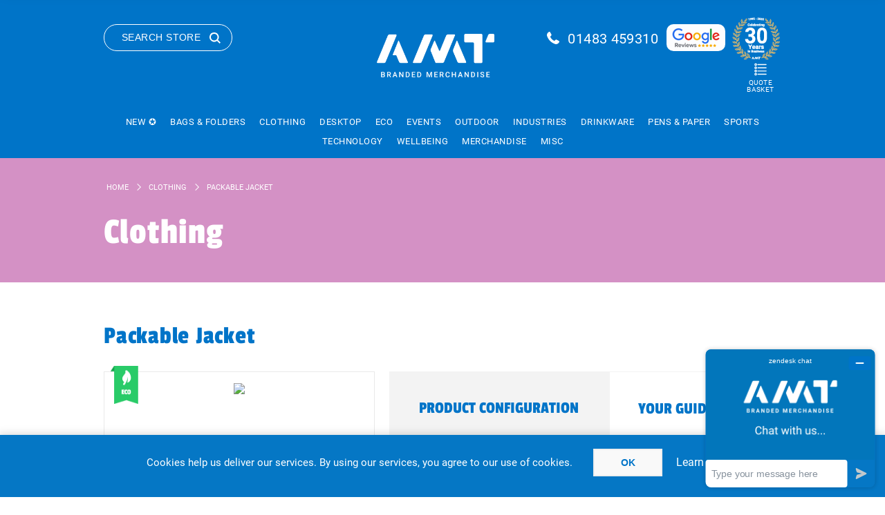

--- FILE ---
content_type: text/html; charset=utf-8
request_url: https://www.amtmarketing.com/hospitality/jean-bib-apron
body_size: 49697
content:



<!DOCTYPE html>
<html lang="en" dir="ltr" class="html-product-details-page">
<head>
    <title>Packable Jacket &#x2013; Lightweight Waterproof Outerwear | AMT Marketing Ltd</title>
    <meta http-equiv="Content-type" content="text/html;charset=UTF-8" />
    <meta name="description" content="Packable Jacket offers waterproof, breathable protection with recycled materials. Ideal for outdoor adventures and easy to pack away." />
    <meta name="keywords" content="Promotional Merchandise, Promotional Product, Business Gift, Corporate Gift, Conference Gift, Branded Item, Branded Merchandise, Business Gift House, Promotional Merchandise Suppliers, Business Gift Distributor, Promotional Giveaway, incentive ideas" />
    <meta name="generator" content="nopCommerce" />
    <meta name="viewport" content="width=device-width, initial-scale=1.0, minimum-scale=1.0, maximum-scale=2.0" />

    <meta property="og:type" content="product" />
<meta property="og:title" content="Packable Jacket" />
<meta property="og:description" content="Packable Jacket offers waterproof, breathable protection with recycled materials. Ideal for outdoor adventures and easy to pack away." />
<meta property="og:image" content="https://myebrochure.co.uk/images/products.hires/prod__cew011_173817.jpg" />
<meta property="og:image:url" content="https://myebrochure.co.uk/images/products.hires/prod__cew011_173817.jpg" />
<meta property="og:url" content="https://www.amtmarketing.com/hospitality/jean-bib-apron" />
<meta property="og:site_name" content="AMT Marketing UK Ltd" />
<meta property="twitter:card" content="summary" />
<meta property="twitter:site" content="AMT Marketing UK Ltd" />
<meta property="twitter:title" content="Packable Jacket" />
<meta property="twitter:description" content="Packable Jacket offers waterproof, breathable protection with recycled materials. Ideal for outdoor adventures and easy to pack away." />
<meta property="twitter:image" content="https://myebrochure.co.uk/images/products.hires/prod__cew011_173817.jpg" />
<meta property="twitter:url" content="https://www.amtmarketing.com/hospitality/jean-bib-apron" />
<script type="application/ld+json">{"@context":"https://schema.org","@type":"Product","name":"Packable Jacket","sku":"ba-CEW011","description":"Lightweight, waterproof jacket with recycled content and packable design.","image":"https://myebrochure.co.uk/images/products.hires/prod__cew011_173817.jpg","brand":[{"@type":"Brand","name":"Ralawise"}],"offers":{"@type":"Offer","url":"packable-jacket-bacew011","availability":"https://schema.org/InStock","price":"11.09","priceCurrency":"GBP"},"review":[],"hasVariant":[]}</script>
<script type="application/ld+json">{"@context":"https://schema.org","@type":"BreadcrumbList","itemListElement":[{"@type":"ListItem","position":1,"item":{"@id":"https://www.amtmarketing.com/clothing","name":"Clothing"}},{"@type":"ListItem","position":2,"item":{"@id":"https://www.amtmarketing.com/clothing/jackets/packable-jacket-bacew011","name":"Packable Jacket"}}]}</script>

    

    
    
    
    
    
    
    
    
    
    

    


    

    <link rel="stylesheet" type="text/css" href="/Plugins/SevenSpikes.Core/Styles/perfect-scrollbar.min.css" />
<link rel="stylesheet" type="text/css" href="/Plugins/SevenSpikes.Core/Styles/simplebar.css" />
<link rel="stylesheet" type="text/css" href="/Themes/Brooklyn/Content/css/slick.css" />
<link rel="stylesheet" type="text/css" href="/Themes/Brooklyn/Content/css/slick-theme.css" />
<link rel="stylesheet" type="text/css" href="/Themes/Brooklyn/Content/css/jquery-ui.min.css" />
<link rel="stylesheet" type="text/css" href="/Themes/Brooklyn/Content/css/styles.css" />
<link rel="stylesheet" type="text/css" href="/Themes/Brooklyn/Content/css/tables.css" />
<link rel="stylesheet" type="text/css" href="/Themes/Brooklyn/Content/css/mobile.css" />
<link rel="stylesheet" type="text/css" href="/Themes/Brooklyn/Content/css/480.css" />
<link rel="stylesheet" type="text/css" href="/Themes/Brooklyn/Content/css/768.css" />
<link rel="stylesheet" type="text/css" href="/Themes/Brooklyn/Content/css/1024.css" />
<link rel="stylesheet" type="text/css" href="/Themes/Brooklyn/Content/css/1280.css" />
<link rel="stylesheet" type="text/css" href="/Themes/Brooklyn/Content/css/1400.css" />
<link rel="stylesheet" type="text/css" href="/lib_npm/magnific-popup/magnific-popup.css" />
<link rel="stylesheet" type="text/css" href="/Plugins/Akiko.Quote/Content/QuickQuote.css" />
<link rel="stylesheet" type="text/css" href="/Plugins/Akiko.Testimonial/Styles/slick.css" />
<link rel="stylesheet" type="text/css" href="/Plugins/Akiko.Testimonial/Styles/testimonials.css" />
<link rel="stylesheet" type="text/css" href="/Plugins/SevenSpikes.Nop.Plugins.MegaMenu/Themes/Brooklyn/Content/MegaMenu.css" />
<link rel="stylesheet" type="text/css" href="/Themes/Brooklyn/Content/css/theme.custom-1.css" />

    <!-- Global site tag (gtag.js) - Google Analytics -->
                <script async src='https://www.googletagmanager.com/gtag/js?id=UA-310509-1'></script>
                <script>
                  window.dataLayer = window.dataLayer || [];
                  function gtag(){dataLayer.push(arguments);}
                  gtag('js', new Date());

                  gtag('config', 'UA-310509-1');
                  
                </script>

    
    
    
    <link rel="shortcut icon" href="/icons/icons_0/favicon.ico">
    
    
    <!--Powered by nopCommerce - https://www.nopCommerce.com-->
    
</head>
<body class="product-details-page-body">
    <input name="__RequestVerificationToken" type="hidden" value="CfDJ8JTtnljSAlhHiO_6zS-xSYL07uPDLoJcwQIM9g-0OXG3wHwhZlfY5aRuG4X_dUspjDJVIufA7atIwYojU8LxBMpUcZRW0UewtIn5p0aN04f2AU1fAf6CoTlaGlb7gMLQyKGjR2T36iF_bHUrV1afljw" />
    




<div class="ajax-loading-block-window" style="display: none">
</div>
<div id="dialog-notifications-success" role="status" aria-live="polite" aria-atomic="true" title="Notification" style="display:none;">
</div>
<div id="dialog-notifications-error" role="alert" aria-live="assertive" aria-atomic="true" title="Error" style="display:none;">
</div>
<div id="dialog-notifications-warning" role="alert" aria-live="assertive" aria-atomic="true" title="Warning" style="display:none;">
</div>
<div id="bar-notification" class="bar-notification-container" role="status" aria-live="polite" aria-atomic="true" data-close="Close">
</div>


<div class="master-wrapper-page  items-per-row-four">
    




<div class="header header-2">
    
    <div class="header-upper">
        <div class="header-options-wrapper">
                <div class="search-wrapper">
                    <button class="button search-button">Search Store</button>
                </div>                
            



<div class="header-logo">
    <a href="/" class="logo">


<img alt="AMT Marketing UK Ltd" title="AMT Marketing UK Ltd" src="https://www.amtmarketing.com/images/thumbs/0030234_0027122_AMT_strap_white_logo.png" />
    </a>
</div>            <div class="menu-title mobile-menu-toggle">
                <span class="menu-toggle-icon"></span>
            </div>
            <div class="header-actions">
                <div class="phone-number">
					<a href="tel:01483 459310">01483 459310</a>
				</div>
                <div class="google-reviews-logo">
					<a href="https://www.google.com/search?sca_esv=6826f8eff1c5af49&rlz=1C1ONGR_en-GBGB1092GB1092&sxsrf=AE3TifMhvvEyEdgzc4WHWS5EQ2JYpTundw:1762337724040&si=AMgyJEuzsz2NflaaWzrzdpjxXXRaJ2hfdMsbe_mSWso6src8s257y0QBwr8KftPzyU75hDrbHaFNYjI_3qphTKdfIAVsZ8qg8sKl392IltwN-bTkvqI30LR1yFuLEumBjdZ4FeAHfhg8&q=AMT+Marketing+Reviews&sa=X&ved=2ahUKEwij4o_Q49qQAxVAXUEAHSskBbsQ0bkNegQIPhAE&biw=1920&bih=911&dpr=1" target="_blank"><img src="/Themes/Brooklyn/Content/img/google-reviews.png" alt="Google Reviews" /></a>
				</div>
				<div class="30years-logo">
					<img src="/Themes/Brooklyn/Content/img/30-Years-Gold-white.png" alt="AMT Logo 30 Years Gold" />
				</div>
                
                
           
                    <div class="enquiry_basket">
                        <a alt="Shopping cart" href="/quotebasket" class="ico-cart">
                            Quote Basket
                        </a>
                    </div>                    
            </div>
        </div>
    </div>
    <div class="header-lower">
        <div class="header-actions-wrapper">
            <div id="headerMenuParent">
                <div class="header-menu pictures-per-row-four">
                    <div class="close-menu">
                        <span>Close</span>
                    </div>











    <ul class="mega-menu"
        data-isRtlEnabled="false"
        data-enableClickForDropDown="false">


<li class=" root-category ">

    <a href="/new" class="" title="New &#x272A;" ><span> New &#x272A;</span></a>

</li>

<li class="has-sublist">

        <a class="with-subcategories" href="/bags-folders"><span>Bags &amp; Folders</span></a>

        <div class="plus-button"></div>
        <div class="sublist-wrap category-sublist tt=20">
            <div class="category-sublist-wrap">
                <div class="category-sublist-block">
                    <div class="category-sublist-list">
                        <ul class="sublist">
                            <li class="back-button">
                                <span>Back</span>
                            </li>
                            
        <li class="has-sublist">
<a href="/bags-folders/bags" title="Bags " class="with-subcategories"><span>Bags </span></a>
            <div class="plus-button"></div>
            <div class="sublist-wrap">
                <ul class="sublist">
                    <li class="back-button">
                        <span>Back</span>
                    </li>
                    
        <li>
 <a class="lastLevelCategory" href="/bags-folders/bags/cotton-shoppers" title="Cotton Shoppers"><span>Cotton Shoppers</span></a>
        </li>
        <li>
 <a class="lastLevelCategory" href="/bags-folders/bags/eco-plastic-bags" title="Eco Plastic Bags"><span>Eco Plastic Bags</span></a>
        </li>
        <li>
 <a class="lastLevelCategory" href="/bags-folders/bags/exhibition-event-bags" title="Exhibition &amp; Event Bags"><span>Exhibition &amp; Event Bags</span></a>
        </li>
        <li>
 <a class="lastLevelCategory" href="/bags-folders/bags/jute-bags" title="Jute Bags"><span>Jute Bags</span></a>
        </li>
        <li>
 <a class="lastLevelCategory" href="/bags-folders/bags/laptop-bags" title="Laptop Bags"><span>Laptop Bags</span></a>
        </li>
        <li>
 <a class="lastLevelCategory" href="/bags-folders/bags/paper-bags" title="Paper Bags"><span>Paper Bags</span></a>
        </li>
        <li>
 <a class="lastLevelCategory" href="/bags-folders/bags/reusable-bags" title="Reusable Bags"><span>Reusable Bags</span></a>
        </li>
        <li>
 <a class="lastLevelCategory" href="/bags-folders/bags/rope-handle-bags" title="Rope Handle Bags"><span>Rope Handle Bags</span></a>
        </li>


                </ul>
            </div>
        </li>
        <li class="has-sublist">
<a href="/bags-folders/folders" title="Folders " class="with-subcategories"><span>Folders </span></a>
            <div class="plus-button"></div>
            <div class="sublist-wrap">
                <ul class="sublist">
                    <li class="back-button">
                        <span>Back</span>
                    </li>
                    
        <li>
 <a class="lastLevelCategory" href="/bags-folders/folders/conference-folders" title="Conference Folders"><span>Conference Folders</span></a>
        </li>
        <li>
 <a class="lastLevelCategory" href="/bags-folders/folders/document-boxes-folders" title="Document Boxes &amp; Folders"><span>Document Boxes &amp; Folders</span></a>
        </li>
        <li>
 <a class="lastLevelCategory" href="/bags-folders/folders/leather-pu-folders" title="Leather / PU Folders"><span>Leather / PU Folders</span></a>
        </li>
        <li>
 <a class="lastLevelCategory" href="/bags-folders/folders/ring-binder" title="Ring binder"><span>Ring binder</span></a>
        </li>


                </ul>
            </div>
        </li>
        <li class="has-sublist">
<a href="/bags-folders/business-travel-bags" title="Business &amp; Travel Bags" class="with-subcategories"><span>Business &amp; Travel Bags</span></a>
            <div class="plus-button"></div>
            <div class="sublist-wrap">
                <ul class="sublist">
                    <li class="back-button">
                        <span>Back</span>
                    </li>
                    
        <li>
 <a class="lastLevelCategory" href="/bags-folders/business-travel-bags/business-card-holders-wallets" title="Business Card Holders &amp; Wallets"><span>Business Card Holders &amp; Wallets</span></a>
        </li>
        <li>
 <a class="lastLevelCategory" href="/bags-folders/business-travel-bags/business-conference-bags" title="Business &amp; Conference Bags"><span>Business &amp; Conference Bags</span></a>
        </li>
        <li>
 <a class="lastLevelCategory" href="/bags-folders/business-travel-bags/cooler-bags-lunch-boxes" title="Cooler Bags &amp; Lunch Boxes"><span>Cooler Bags &amp; Lunch Boxes</span></a>
        </li>
        <li>
 <a class="lastLevelCategory" href="/bags-folders/business-travel-bags/ogio-bags" title="Ogio Bags"><span>Ogio Bags</span></a>
        </li>
        <li>
 <a class="lastLevelCategory" href="/bags-folders/business-travel-bags/travel-sports-bags" title="Travel &amp; Sports Bags"><span>Travel &amp; Sports Bags</span></a>
        </li>
        <li>
 <a class="lastLevelCategory" href="/bags-folders/business-travel-bags/wenger-bags" title="Wenger Bags"><span>Wenger Bags</span></a>
        </li>


                </ul>
            </div>
        </li>
        <li class="has-sublist">
<a href="/bags-folders/backpacks-and-drawstring" title="Backpacks and Drawstring " class="with-subcategories"><span>Backpacks and Drawstring </span></a>
            <div class="plus-button"></div>
            <div class="sublist-wrap">
                <ul class="sublist">
                    <li class="back-button">
                        <span>Back</span>
                    </li>
                    
        <li>
 <a class="lastLevelCategory" href="/bags-folders/backpacks-and-drawstring/backpacks-rucksacks" title="Backpacks &amp; Rucksacks"><span>Backpacks &amp; Rucksacks</span></a>
        </li>
        <li>
 <a class="lastLevelCategory" href="/bags-folders/backpacks-and-drawstring/drawstring-bags" title="Drawstring Bags "><span>Drawstring Bags </span></a>
        </li>


                </ul>
            </div>
        </li>

                        </ul>
                    </div>
                </div>

        <div class="category-featured-product">
            <div class="featured-product">
                <div class="title">
                    <h2>Featured Product</h2>
                </div>
                <div class="product-image">
                    <a href="bag-with-coloured-trim-ie003610"><img src=https://cdn-staging.impressioneurope.co.uk/media/akefrqtg/003610-019999999-3d135-lft-pro01-fal.jpg?width=2000&amp;height=2000&amp;rmode=pad&amp;bgcolor=fff alt=Picture of Bag with coloured trim /></a>
                </div>
                <div class="product-info">
                    <a href="bag-with-coloured-trim-ie003610"><h3>Bag with coloured trim</h3></a>
                    <div class="description">Durable nonwoven tote with colourful trim and long handles.</div>
                </div>
            </div>
        </div>

            </div>
            
        </div>

</li>

<li class="has-sublist">

        <a class="with-subcategories" href="/clothing"><span>Clothing</span></a>

        <div class="plus-button"></div>
        <div class="sublist-wrap category-sublist tt=297">
            <div class="category-sublist-wrap">
                <div class="category-sublist-block">
                    <div class="category-sublist-list">
                        <ul class="sublist">
                            <li class="back-button">
                                <span>Back</span>
                            </li>
                            
        <li>
 <a class="lastLevelCategory" href="/clothing/premium-clothing" title="Premium Clothing"><span>Premium Clothing</span></a>
        </li>
        <li>
 <a class="lastLevelCategory" href="/clothing/t-shirt" title="T-Shirts"><span>T-Shirts</span></a>
        </li>
        <li>
 <a class="lastLevelCategory" href="/clothing/polo-shirts" title="Polo Shirts"><span>Polo Shirts</span></a>
        </li>
        <li>
 <a class="lastLevelCategory" href="/clothing/sweatshirts-2" title="Sweatshirts"><span>Sweatshirts</span></a>
        </li>
        <li>
 <a class="lastLevelCategory" href="/clothing/activewear" title="Activewear"><span>Activewear</span></a>
        </li>
        <li>
 <a class="lastLevelCategory" href="/clothing/hoodies" title="Hoodies"><span>Hoodies</span></a>
        </li>
        <li>
 <a class="lastLevelCategory" href="/clothing/joggers" title="Joggers"><span>Joggers</span></a>
        </li>
        <li>
 <a class="lastLevelCategory" href="/clothing/shirts-blouses" title="Shirts &amp; Blouses"><span>Shirts &amp; Blouses</span></a>
        </li>
        <li>
 <a class="lastLevelCategory" href="/clothing/knitwear" title="Knitwear"><span>Knitwear</span></a>
        </li>
        <li>
 <a class="lastLevelCategory" href="/clothing/fleece-jackets" title="Fleece Jackets"><span>Fleece Jackets</span></a>
        </li>
        <li>
 <a class="lastLevelCategory" href="/clothing/softshell-jackets" title="Softshell Jackets"><span>Softshell Jackets</span></a>
        </li>
        <li>
 <a class="lastLevelCategory" href="/clothing/jackets" title="Jackets"><span>Jackets</span></a>
        </li>
        <li>
 <a class="lastLevelCategory" href="/clothing/bodywarmer" title="Bodywarmer"><span>Bodywarmer</span></a>
        </li>
        <li>
 <a class="lastLevelCategory" href="/clothing/headwear" title="Headwear"><span>Headwear</span></a>
        </li>
        <li>
 <a class="lastLevelCategory" href="/clothing/childrenswear" title="Childrenswear"><span>Childrenswear</span></a>
        </li>
        <li>
 <a class="lastLevelCategory" href="/clothing/baby-toddler" title="Baby &amp; Toddler"><span>Baby &amp; Toddler</span></a>
        </li>
        <li>
 <a class="lastLevelCategory" href="/clothing/trousers-coveralls" title="Trousers &amp; Coveralls"><span>Trousers &amp; Coveralls</span></a>
        </li>
        <li>
 <a class="lastLevelCategory" href="/clothing/shorts-2" title="Shorts"><span>Shorts</span></a>
        </li>
        <li>
 <a class="lastLevelCategory" href="/clothing/chefwear" title="Chefwear"><span>Chefwear</span></a>
        </li>
        <li>
 <a class="lastLevelCategory" href="/clothing/hi-vis-ppe" title="Hi Vis &amp; PPE"><span>Hi Vis &amp; PPE</span></a>
        </li>
        <li>
 <a class="lastLevelCategory" href="/clothing/socks" title="Socks"><span>Socks</span></a>
        </li>

                        </ul>
                    </div>
                </div>

        <div class="category-featured-product">
            <div class="featured-product">
                <div class="title">
                    <h2>Featured Product</h2>
                </div>
                <div class="product-image">
                    <a href="eco-premium-sweatshirt-ba0s701m0"><img src=https://myebrochure.co.uk/images/products/prod__0s701m0_167432.jpg alt=Picture of Eco Premium Sweatshirt /></a>
                </div>
                <div class="product-info">
                    <a href="eco-premium-sweatshirt-ba0s701m0"><h3>Eco Premium Sweatshirt</h3></a>
                    <div class="description">Soft, eco-friendly sweatshirt with recycled and US-grown cotton.</div>
                </div>
            </div>
        </div>

            </div>
            
        </div>

</li>

<li class="has-sublist">

        <a class="with-subcategories" href="/desktop"><span>Desktop</span></a>

        <div class="plus-button"></div>
        <div class="sublist-wrap category-sublist tt=21">
            <div class="category-sublist-wrap">
                <div class="category-sublist-block">
                    <div class="category-sublist-list">
                        <ul class="sublist">
                            <li class="back-button">
                                <span>Back</span>
                            </li>
                            
        <li class="has-sublist">
<a href="/desktop/mousemats-coasters" title="Mousemats &amp; Coasters " class="with-subcategories"><span>Mousemats &amp; Coasters </span></a>
            <div class="plus-button"></div>
            <div class="sublist-wrap">
                <ul class="sublist">
                    <li class="back-button">
                        <span>Back</span>
                    </li>
                    
        <li>
 <a class="lastLevelCategory" href="/desktop/mousemats-coasters/coasters" title="Coasters "><span>Coasters </span></a>
        </li>
        <li>
 <a class="lastLevelCategory" href="/desktop/mousemats-coasters/mouse-mats-wrist-rests" title="Mouse Mats &amp; Wrist Rests"><span>Mouse Mats &amp; Wrist Rests</span></a>
        </li>


                </ul>
            </div>
        </li>
        <li class="has-sublist">
<a href="/desktop/desk-items" title="Desk Items" class="with-subcategories"><span>Desk Items</span></a>
            <div class="plus-button"></div>
            <div class="sublist-wrap">
                <ul class="sublist">
                    <li class="back-button">
                        <span>Back</span>
                    </li>
                    
        <li>
 <a class="lastLevelCategory" href="/desktop/desk-items/calculators" title="Calculators"><span>Calculators</span></a>
        </li>
        <li>
 <a class="lastLevelCategory" href="/desktop/desk-items/desk-technology" title="Desk Technology"><span>Desk Technology</span></a>
        </li>
        <li>
 <a class="lastLevelCategory" href="/desktop/desk-items/magnifiers" title="Magnifiers"><span>Magnifiers</span></a>
        </li>
        <li>
 <a class="lastLevelCategory" href="/desktop/desk-items/stationery" title="Stationery"><span>Stationery</span></a>
        </li>
        <li>
 <a class="lastLevelCategory" href="/desktop/desk-items/stress-toys" title="Stress Toys"><span>Stress Toys</span></a>
        </li>


                </ul>
            </div>
        </li>

                        </ul>
                    </div>
                </div>

        <div class="category-featured-product">
            <div class="featured-product">
                <div class="title">
                    <h2>Featured Product</h2>
                </div>
                <div class="product-image">
                    <a href="bamboo-coaster-set-4pc-ie429379"><img src=https://cdn-staging.impressioneurope.co.uk/media/vh4nt5sr/429379-823999999-3d045-rgt-pro01-fal.jpg?width=2000&amp;height=2000&amp;rmode=pad&amp;bgcolor=fff alt=Picture of Bamboo coaster set (4pc) /></a>
                </div>
                <div class="product-info">
                    <a href="bamboo-coaster-set-4pc-ie429379"><h3>Bamboo coaster set (4pc)</h3></a>
                    <div class="description">Eco-friendly Bamboo coaster set (4pc) with tray in gift box.</div>
                </div>
            </div>
        </div>

            </div>
            
        </div>

</li>

<li class="has-sublist">

        <a class="with-subcategories" href="/eco"><span>Eco</span></a>

        <div class="plus-button"></div>
        <div class="sublist-wrap category-sublist tt=3">
            <div class="category-sublist-wrap">
                <div class="category-sublist-block">
                    <div class="category-sublist-list">
                        <ul class="sublist">
                            <li class="back-button">
                                <span>Back</span>
                            </li>
                            
        <li class="has-sublist">
<a href="/eco/eco-drink-confectionary" title="Eco Drink &amp; Confectionary " class="with-subcategories"><span>Eco Drink &amp; Confectionary </span></a>
            <div class="plus-button"></div>
            <div class="sublist-wrap">
                <ul class="sublist">
                    <li class="back-button">
                        <span>Back</span>
                    </li>
                    
        <li>
 <a class="lastLevelCategory" href="/eco/eco-drink-confectionary/eco-confectionery" title="Eco Confectionery"><span>Eco Confectionery</span></a>
        </li>
        <li>
 <a class="lastLevelCategory" href="/eco/eco-drink-confectionary/eco-drinkware" title="Eco Drinkware"><span>Eco Drinkware</span></a>
        </li>
        <li>
 <a class="lastLevelCategory" href="/eco/eco-drink-confectionary/eco-packaging-sweets" title="Eco Packaging Sweets"><span>Eco Packaging Sweets</span></a>
        </li>
        <li>
 <a class="lastLevelCategory" href="/eco/eco-drink-confectionary/eco-water-bottles" title="Eco Water Bottles"><span>Eco Water Bottles</span></a>
        </li>
        <li>
 <a class="lastLevelCategory" href="/eco/eco-drink-confectionary/reusable-cups" title="Reusable Cups"><span>Reusable Cups</span></a>
        </li>


                </ul>
            </div>
        </li>
        <li class="has-sublist">
<a href="/eco/eco-bags-clothing" title="Eco Bags &amp; Clothing " class="with-subcategories"><span>Eco Bags &amp; Clothing </span></a>
            <div class="plus-button"></div>
            <div class="sublist-wrap">
                <ul class="sublist">
                    <li class="back-button">
                        <span>Back</span>
                    </li>
                    
        <li>
 <a class="lastLevelCategory" href="/eco/eco-bags-clothing/eco-clothing" title="Eco Clothing"><span>Eco Clothing</span></a>
        </li>
        <li>
 <a class="lastLevelCategory" href="/eco/eco-bags-clothing/eco-plastic-bags-2" title="Eco Plastic Bags "><span>Eco Plastic Bags </span></a>
        </li>
        <li>
 <a class="lastLevelCategory" href="/eco/eco-bags-clothing/cotton-shoppers-4" title="Cotton Shoppers"><span>Cotton Shoppers</span></a>
        </li>
        <li>
 <a class="lastLevelCategory" href="/eco/eco-bags-clothing/reusable-bags-2" title="Reusable Bags"><span>Reusable Bags</span></a>
        </li>


                </ul>
            </div>
        </li>
        <li class="has-sublist">
<a href="/eco/eco-giveaways" title="Eco Giveaways " class="with-subcategories"><span>Eco Giveaways </span></a>
            <div class="plus-button"></div>
            <div class="sublist-wrap">
                <ul class="sublist">
                    <li class="back-button">
                        <span>Back</span>
                    </li>
                    
        <li>
 <a class="lastLevelCategory" href="/eco/eco-giveaways/eco-giveaways-2" title="Eco Giveaways"><span>Eco Giveaways</span></a>
        </li>
        <li>
 <a class="lastLevelCategory" href="/eco/eco-giveaways/eco-lanyards" title="Eco Lanyards"><span>Eco Lanyards</span></a>
        </li>
        <li>
 <a class="lastLevelCategory" href="/eco/eco-giveaways/eco-paper-pads" title="Eco Paper &amp; Pads"><span>Eco Paper &amp; Pads</span></a>
        </li>
        <li>
 <a class="lastLevelCategory" href="/eco/eco-giveaways/eco-pens-pencils" title="Eco Pens &amp; Pencils"><span>Eco Pens &amp; Pencils</span></a>
        </li>
        <li>
 <a class="lastLevelCategory" href="/eco/eco-giveaways/seeds" title="Seeds"><span>Seeds</span></a>
        </li>


                </ul>
            </div>
        </li>
        <li class="has-sublist">
<a href="/eco/eco-tech" title="Eco Tech" class="with-subcategories"><span>Eco Tech</span></a>
            <div class="plus-button"></div>
            <div class="sublist-wrap">
                <ul class="sublist">
                    <li class="back-button">
                        <span>Back</span>
                    </li>
                    
        <li>
 <a class="lastLevelCategory" href="/eco/eco-tech/eco-earphones-headphones" title="Eco Earphones &amp; Headphones"><span>Eco Earphones &amp; Headphones</span></a>
        </li>
        <li>
 <a class="lastLevelCategory" href="/eco/eco-tech/eco-powerbanks" title="Eco Powerbanks "><span>Eco Powerbanks </span></a>
        </li>
        <li>
 <a class="lastLevelCategory" href="/eco/eco-tech/eco-speakers" title="Eco Speakers"><span>Eco Speakers</span></a>
        </li>
        <li>
 <a class="lastLevelCategory" href="/eco/eco-tech/eco-wireless-charging-cables" title="Eco Wireless &amp; Charging Cables"><span>Eco Wireless &amp; Charging Cables</span></a>
        </li>
        <li>
 <a class="lastLevelCategory" href="/eco/eco-tech/solar-power" title="Solar Power"><span>Solar Power</span></a>
        </li>


                </ul>
            </div>
        </li>
        <li class="has-sublist">
<a href="/eco/eco-themes" title="Eco Themes " class="with-subcategories"><span>Eco Themes </span></a>
            <div class="plus-button"></div>
            <div class="sublist-wrap">
                <ul class="sublist">
                    <li class="back-button">
                        <span>Back</span>
                    </li>
                    
        <li>
 <a class="lastLevelCategory" href="/eco/eco-themes/biodegradable-items" title="Biodegradable Items"><span>Biodegradable Items</span></a>
        </li>
        <li>
 <a class="lastLevelCategory" href="/eco/eco-themes/environmental-items" title="Environmental Items"><span>Environmental Items</span></a>
        </li>
        <li>
 <a class="lastLevelCategory" href="/eco/eco-themes/made-in-the-uk" title="Made in the UK "><span>Made in the UK </span></a>
        </li>
        <li>
 <a class="lastLevelCategory" href="/eco/eco-themes/recycled-items" title="Recycled Items"><span>Recycled Items</span></a>
        </li>
        <li>
 <a class="lastLevelCategory" href="/eco/eco-themes/reusable-items" title="Reusable Items"><span>Reusable Items</span></a>
        </li>


                </ul>
            </div>
        </li>

                        </ul>
                    </div>
                </div>

        <div class="category-featured-product">
            <div class="featured-product">
                <div class="title">
                    <h2>Featured Product</h2>
                </div>
                <div class="product-image">
                    <a href="10mm-plant-silk-lanyard-ampsl10"><img src=/images/thumbs/0026566_10mm-plant-silk-lanyard_600.jpeg alt=Picture of 10mm Plant Silk Lanyard /></a>
                </div>
                <div class="product-info">
                    <a href="10mm-plant-silk-lanyard-ampsl10"><h3>10mm Plant Silk Lanyard</h3></a>
                    <div class="description">Eco-friendly 10mm lanyard from recycled plant stems.</div>
                </div>
            </div>
        </div>

            </div>
            
        </div>

</li>

<li class="has-sublist">

        <a class="with-subcategories" href="/events"><span>Events</span></a>

        <div class="plus-button"></div>
        <div class="sublist-wrap category-sublist tt=22">
            <div class="category-sublist-wrap">
                <div class="category-sublist-block">
                    <div class="category-sublist-list">
                        <ul class="sublist">
                            <li class="back-button">
                                <span>Back</span>
                            </li>
                            
        <li class="has-sublist">
<a href="/events/exhibition-shows" title="Exhibition &amp; Shows " class="with-subcategories"><span>Exhibition &amp; Shows </span></a>
            <div class="plus-button"></div>
            <div class="sublist-wrap">
                <ul class="sublist">
                    <li class="back-button">
                        <span>Back</span>
                    </li>
                    
        <li>
 <a class="lastLevelCategory" href="/events/exhibition-shows/balloons" title="Balloons"><span>Balloons</span></a>
        </li>
        <li>
 <a class="lastLevelCategory" href="/events/exhibition-shows/bugs" title="Bugs"><span>Bugs</span></a>
        </li>
        <li>
 <a class="lastLevelCategory" href="/events/exhibition-shows/childrens-items" title="Childrens Items"><span>Childrens Items</span></a>
        </li>
        <li>
 <a class="lastLevelCategory" href="/events/exhibition-shows/exhibition" title="Exhibition"><span>Exhibition</span></a>
        </li>
        <li>
 <a class="lastLevelCategory" href="/events/exhibition-shows/flags-and-banners" title="Flags and Banners"><span>Flags and Banners</span></a>
        </li>
        <li>
 <a class="lastLevelCategory" href="/events/exhibition-shows/fridge-magnets" title="Fridge Magnets &amp; Stickers"><span>Fridge Magnets &amp; Stickers</span></a>
        </li>
        <li>
 <a class="lastLevelCategory" href="/events/exhibition-shows/lanyards" title="Lanyards &amp; Badges"><span>Lanyards &amp; Badges</span></a>
        </li>
        <li>
 <a class="lastLevelCategory" href="/events/exhibition-shows/tangle" title="Tangle"><span>Tangle</span></a>
        </li>
        <li>
 <a class="lastLevelCategory" href="/events/exhibition-shows/branded-teddy-bears" title="Teddy Bears"><span>Teddy Bears</span></a>
        </li>


                </ul>
            </div>
        </li>
        <li class="has-sublist">
<a href="/events/confectionery-drinks-" title="Confectionery &amp; Drinks " class="with-subcategories"><span>Confectionery &amp; Drinks </span></a>
            <div class="plus-button"></div>
            <div class="sublist-wrap">
                <ul class="sublist">
                    <li class="back-button">
                        <span>Back</span>
                    </li>
                    
        <li>
 <a class="lastLevelCategory" href="/events/confectionery-drinks-/chocolates" title="Chocolates"><span>Chocolates</span></a>
        </li>
        <li>
 <a class="lastLevelCategory" href="/events/confectionery-drinks-/drinks" title="Drinks"><span>Drinks</span></a>
        </li>
        <li>
 <a class="lastLevelCategory" href="/events/confectionery-drinks-/luxury-chocolates" title="Luxury Chocolates"><span>Luxury Chocolates</span></a>
        </li>
        <li>
 <a class="lastLevelCategory" href="/events/confectionery-drinks-/snacks" title="Snacks"><span>Snacks</span></a>
        </li>
        <li>
 <a class="lastLevelCategory" href="/events/confectionery-drinks-/sweets-2" title="Sweets"><span>Sweets</span></a>
        </li>


                </ul>
            </div>
        </li>
        <li class="has-sublist">
<a href="/events/seasonal" title="Seasonal " class="with-subcategories"><span>Seasonal </span></a>
            <div class="plus-button"></div>
            <div class="sublist-wrap">
                <ul class="sublist">
                    <li class="back-button">
                        <span>Back</span>
                    </li>
                    
        <li>
 <a class="lastLevelCategory" href="/events/seasonal/advent-calendars" title="Advent Calendars"><span>Advent Calendars</span></a>
        </li>
        <li>
 <a class="lastLevelCategory" href="/events/seasonal/christmas-gifts" title="Christmas Gifts"><span>Christmas Gifts</span></a>
        </li>
        <li>
 <a class="lastLevelCategory" href="/events/seasonal/easter-gifts" title="Easter Gifts"><span>Easter Gifts</span></a>
        </li>
        <li>
 <a class="lastLevelCategory" href="/events/seasonal/festival-giveaways" title="Festival Giveaways"><span>Festival Giveaways</span></a>
        </li>
        <li>
 <a class="lastLevelCategory" href="/events/seasonal/freshers-giveaways" title="Freshers Giveaways"><span>Freshers Giveaways</span></a>
        </li>
        <li>
 <a class="lastLevelCategory" href="/events/seasonal/halloween" title="Halloween"><span>Halloween</span></a>
        </li>
        <li>
 <a class="lastLevelCategory" href="/events/seasonal/pride" title="Pride "><span>Pride </span></a>
        </li>
        <li>
 <a class="lastLevelCategory" href="/events/seasonal/summer-giveaways" title="Summer Giveaways"><span>Summer Giveaways</span></a>
        </li>
        <li>
 <a class="lastLevelCategory" href="/events/seasonal/valentines-day-2" title="Valentines Day"><span>Valentines Day</span></a>
        </li>
        <li>
 <a class="lastLevelCategory" href="/events/seasonal/winter-gifts" title="Winter Gifts"><span>Winter Gifts</span></a>
        </li>


                </ul>
            </div>
        </li>

                        </ul>
                    </div>
                </div>

        <div class="category-featured-product">
            <div class="featured-product">
                <div class="title">
                    <h2>Featured Product</h2>
                </div>
                <div class="product-image">
                    <a href="body-flags-amamtbf"><img src=/images/thumbs/0003504_body-flags_600.jpeg alt=Picture of Body Flags /></a>
                </div>
                <div class="product-info">
                    <a href="body-flags-amamtbf"><h3>Body Flags</h3></a>
                    <div class="description">Large polyester body flags for events.</div>
                </div>
            </div>
        </div>

            </div>
            
        </div>

</li>

<li class="has-sublist">

        <a class="with-subcategories" href="/outdoor"><span>Outdoor</span></a>

        <div class="plus-button"></div>
        <div class="sublist-wrap category-sublist tt=24">
            <div class="category-sublist-wrap">
                <div class="category-sublist-block">
                    <div class="category-sublist-list">
                        <ul class="sublist">
                            <li class="back-button">
                                <span>Back</span>
                            </li>
                            
        <li class="has-sublist">
<a href="/outdoor/summer" title="Summer " class="with-subcategories"><span>Summer </span></a>
            <div class="plus-button"></div>
            <div class="sublist-wrap">
                <ul class="sublist">
                    <li class="back-button">
                        <span>Back</span>
                    </li>
                    
        <li>
 <a class="lastLevelCategory" href="/outdoor/summer/beach-items" title="Beach Items"><span>Beach Items</span></a>
        </li>
        <li>
 <a class="lastLevelCategory" href="/outdoor/summer/flip-flops" title="Flip Flops"><span>Flip Flops</span></a>
        </li>
        <li>
 <a class="lastLevelCategory" href="/outdoor/summer/branded-hand-fans" title="Hand Fans"><span>Hand Fans</span></a>
        </li>
        <li>
 <a class="lastLevelCategory" href="/outdoor/summer/paddle-boards" title="Paddle Boards "><span>Paddle Boards </span></a>
        </li>
        <li>
 <a class="lastLevelCategory" href="/outdoor/summer/picnic-items" title="Picnic Items"><span>Picnic Items</span></a>
        </li>
        <li>
 <a class="lastLevelCategory" href="/outdoor/summer/sunglasses-4" title="Sunglasses"><span>Sunglasses</span></a>
        </li>


                </ul>
            </div>
        </li>
        <li class="has-sublist">
<a href="/outdoor/toys" title="Toys " class="with-subcategories"><span>Toys </span></a>
            <div class="plus-button"></div>
            <div class="sublist-wrap">
                <ul class="sublist">
                    <li class="back-button">
                        <span>Back</span>
                    </li>
                    
        <li>
 <a class="lastLevelCategory" href="/outdoor/toys/air-toys" title="Air Toys"><span>Air Toys</span></a>
        </li>
        <li>
 <a class="lastLevelCategory" href="/outdoor/toys/beach-balls" title="Beach Balls"><span>Beach Balls</span></a>
        </li>
        <li>
 <a class="lastLevelCategory" href="/outdoor/toys/frisbees" title="Frisbees"><span>Frisbees</span></a>
        </li>
        <li>
 <a class="lastLevelCategory" href="/outdoor/toys/kites" title="Kites"><span>Kites</span></a>
        </li>


                </ul>
            </div>
        </li>
        <li class="has-sublist">
<a href="/outdoor/outdoor-2" title="Outdoor " class="with-subcategories"><span>Outdoor </span></a>
            <div class="plus-button"></div>
            <div class="sublist-wrap">
                <ul class="sublist">
                    <li class="back-button">
                        <span>Back</span>
                    </li>
                    
        <li>
 <a class="lastLevelCategory" href="/outdoor/outdoor-2/bike-accessories" title="Bike Accessories"><span>Bike Accessories</span></a>
        </li>
        <li>
 <a class="lastLevelCategory" href="/outdoor/outdoor-2/dog-items" title="Dog Items"><span>Dog Items</span></a>
        </li>
        <li>
 <a class="lastLevelCategory" href="/outdoor/outdoor-2/gardening" title="Gardening"><span>Gardening</span></a>
        </li>
        <li>
 <a class="lastLevelCategory" href="/outdoor/outdoor-2/hats-2" title="Hats"><span>Hats</span></a>
        </li>
        <li>
 <a class="lastLevelCategory" href="/outdoor/outdoor-2/outdoor-items" title="Outdoor Items"><span>Outdoor Items</span></a>
        </li>
        <li>
 <a class="lastLevelCategory" href="/outdoor/outdoor-2/umbrellas-and-parasols" title="Umbrellas and Parasols"><span>Umbrellas and Parasols</span></a>
        </li>


                </ul>
            </div>
        </li>
        <li class="has-sublist">
<a href="/outdoor/tools-safety" title="Tools &amp; Safety " class="with-subcategories"><span>Tools &amp; Safety </span></a>
            <div class="plus-button"></div>
            <div class="sublist-wrap">
                <ul class="sublist">
                    <li class="back-button">
                        <span>Back</span>
                    </li>
                    
        <li>
 <a class="lastLevelCategory" href="/outdoor/tools-safety/binoculars" title="Binoculars"><span>Binoculars</span></a>
        </li>
        <li>
 <a class="lastLevelCategory" href="/outdoor/tools-safety/compasses" title="Compasses"><span>Compasses</span></a>
        </li>
        <li>
 <a class="lastLevelCategory" href="/outdoor/tools-safety/first-aid-kit" title="First Aid Kit"><span>First Aid Kit</span></a>
        </li>
        <li>
 <a class="lastLevelCategory" href="/outdoor/tools-safety/torches-tools" title="Torches &amp; Tools"><span>Torches &amp; Tools</span></a>
        </li>


                </ul>
            </div>
        </li>

                        </ul>
                    </div>
                </div>

        <div class="category-featured-product">
            <div class="featured-product">
                <div class="title">
                    <h2>Featured Product</h2>
                </div>
                <div class="product-image">
                    <a href="rainbow-polyester-umbrella-ie004058"><img src=https://cdn-staging.impressioneurope.co.uk/media/2f3fct5l/004058-009999999-3d135-ins-pro01-fal.jpg?width=2000&amp;height=2000&amp;rmode=pad&amp;bgcolor=fff alt=Picture of Rainbow polyester umbrella /></a>
                </div>
                <div class="product-info">
                    <a href="rainbow-polyester-umbrella-ie004058"><h3>Rainbow polyester umbrella</h3></a>
                    <div class="description">Manual umbrella with 16 coloured panels and wooden handle.</div>
                </div>
            </div>
        </div>

            </div>
            
        </div>

</li>

<li class="has-sublist">

        <a class="with-subcategories" href="/industries"><span>Industries</span></a>

        <div class="plus-button"></div>
        <div class="sublist-wrap category-sublist tt=26">
            <div class="category-sublist-wrap">
                <div class="category-sublist-block">
                    <div class="category-sublist-list">
                        <ul class="sublist">
                            <li class="back-button">
                                <span>Back</span>
                            </li>
                            
        <li>
 <a class="lastLevelCategory" href="/industries/car-automotive" title="Car &amp; Automotive"><span>Car &amp; Automotive</span></a>
        </li>
        <li>
 <a class="lastLevelCategory" href="/industries/charity-items" title="Charity Items"><span>Charity Items</span></a>
        </li>
        <li>
 <a class="lastLevelCategory" href="/industries/construction" title="Construction"><span>Construction</span></a>
        </li>
        <li>
 <a class="lastLevelCategory" href="/industries/health-fitness" title="Health &amp; Fitness "><span>Health &amp; Fitness </span></a>
        </li>
        <li>
 <a class="lastLevelCategory" href="/industries/hospitality" title="Hospitality"><span>Hospitality</span></a>
        </li>
        <li>
 <a class="lastLevelCategory" href="/industries/pharmaceutical" title="Pharmaceutical"><span>Pharmaceutical</span></a>
        </li>
        <li>
 <a class="lastLevelCategory" href="/industries/education" title="Education"><span>Education</span></a>
        </li>
        <li>
 <a class="lastLevelCategory" href="/industries/travel" title="Travel"><span>Travel</span></a>
        </li>
        <li>
 <a class="lastLevelCategory" href="/industries/university-items" title="University Items"><span>University Items</span></a>
        </li>
        <li>
 <a class="lastLevelCategory" href="/industries/veterinarian" title="Veterinarian"><span>Veterinarian</span></a>
        </li>

                        </ul>
                    </div>
                </div>


            </div>
            
        </div>

</li>

<li class="has-sublist">

        <a class="with-subcategories" href="/mugs-drinkware"><span>Drinkware</span></a>

        <div class="plus-button"></div>
        <div class="sublist-wrap category-sublist tt=29">
            <div class="category-sublist-wrap">
                <div class="category-sublist-block">
                    <div class="category-sublist-list">
                        <ul class="sublist">
                            <li class="back-button">
                                <span>Back</span>
                            </li>
                            
        <li class="has-sublist">
<a href="/mugs-drinkware/mugs" title="Mugs " class="with-subcategories"><span>Mugs </span></a>
            <div class="plus-button"></div>
            <div class="sublist-wrap">
                <ul class="sublist">
                    <li class="back-button">
                        <span>Back</span>
                    </li>
                    
        <li>
 <a class="lastLevelCategory" href="/mugs-drinkware/mugs/bone-china" title="Bone China"><span>Bone China</span></a>
        </li>
        <li>
 <a class="lastLevelCategory" href="/mugs-drinkware/mugs/ceramic-mugs" title="Ceramic Mugs"><span>Ceramic Mugs</span></a>
        </li>
        <li>
 <a class="lastLevelCategory" href="/mugs-drinkware/mugs/glass-mugs" title="Glass Mugs"><span>Glass Mugs</span></a>
        </li>


                </ul>
            </div>
        </li>
        <li class="has-sublist">
<a href="/mugs-drinkware/bottles" title="Bottles " class="with-subcategories"><span>Bottles </span></a>
            <div class="plus-button"></div>
            <div class="sublist-wrap">
                <ul class="sublist">
                    <li class="back-button">
                        <span>Back</span>
                    </li>
                    
        <li>
 <a class="lastLevelCategory" href="/mugs-drinkware/bottles/metal-bottles" title="Metal Bottles"><span>Metal Bottles</span></a>
        </li>
        <li>
 <a class="lastLevelCategory" href="/mugs-drinkware/bottles/protein-shakers-2" title="Protein Shakers"><span>Protein Shakers</span></a>
        </li>
        <li>
 <a class="lastLevelCategory" href="/mugs-drinkware/bottles/sports-bottles" title="Sports Bottles"><span>Sports Bottles</span></a>
        </li>
        <li>
 <a class="lastLevelCategory" href="/mugs-drinkware/bottles/water-bottles" title="Water Bottles"><span>Water Bottles</span></a>
        </li>


                </ul>
            </div>
        </li>
        <li class="has-sublist">
<a href="/mugs-drinkware/travel-reusable" title="Travel &amp; Reusable " class="with-subcategories"><span>Travel &amp; Reusable </span></a>
            <div class="plus-button"></div>
            <div class="sublist-wrap">
                <ul class="sublist">
                    <li class="back-button">
                        <span>Back</span>
                    </li>
                    
        <li>
 <a class="lastLevelCategory" href="/mugs-drinkware/travel-reusable/eco-drinkware-2" title="Eco Drinkware"><span>Eco Drinkware</span></a>
        </li>
        <li>
 <a class="lastLevelCategory" href="/mugs-drinkware/travel-reusable/reusable-cups-2-2" title="Reusable Cups"><span>Reusable Cups</span></a>
        </li>
        <li>
 <a class="lastLevelCategory" href="/mugs-drinkware/travel-reusable/travel-mugs-flasks" title="Travel Mugs &amp; Flasks"><span>Travel Mugs &amp; Flasks</span></a>
        </li>
        <li>
 <a class="lastLevelCategory" href="/mugs-drinkware/travel-reusable/stanley-cups" title="Branded Stanley Cups"><span>Branded Stanley Cups</span></a>
        </li>


                </ul>
            </div>
        </li>
        <li class="has-sublist">
<a href="/mugs-drinkware/glasses-2" title="Glasses " class="with-subcategories"><span>Glasses </span></a>
            <div class="plus-button"></div>
            <div class="sublist-wrap">
                <ul class="sublist">
                    <li class="back-button">
                        <span>Back</span>
                    </li>
                    
        <li>
 <a class="lastLevelCategory" href="/mugs-drinkware/glasses-2/glassware" title=" Glassware"><span> Glassware</span></a>
        </li>
        <li>
 <a class="lastLevelCategory" href="/mugs-drinkware/glasses-2/pint-glasses-tankards" title="Pint Glasses &amp; Tankards "><span>Pint Glasses &amp; Tankards </span></a>
        </li>
        <li>
 <a class="lastLevelCategory" href="/mugs-drinkware/glasses-2/tumblers-wine" title="Tumblers &amp; Wine"><span>Tumblers &amp; Wine</span></a>
        </li>


                </ul>
            </div>
        </li>

                        </ul>
                    </div>
                </div>

        <div class="category-featured-product">
            <div class="featured-product">
                <div class="title">
                    <h2>Featured Product</h2>
                </div>
                <div class="product-image">
                    <a href="recycled-stainless-steel-double-walled-drinking-mug-500ml-ie1267378"><img src=https://cdn-staging.impressioneurope.co.uk/media/txuhrtcq/000001267378-005999999-2d090-bck-pro01-2025-fal.jpg?width=2000&amp;height=2000&amp;rmode=pad&amp;bgcolor=fff alt=Picture of Recycled stainless steel double walled drinking mug (500ml) /></a>
                </div>
                <div class="product-info">
                    <a href="recycled-stainless-steel-double-walled-drinking-mug-500ml-ie1267378"><h3>Recycled stainless steel double walled drinking mug (500ml)</h3></a>
                    <div class="description">500ml recycled stainless steel double walled drinking mug with engraved logo.</div>
                </div>
            </div>
        </div>

            </div>
            
        </div>

</li>

<li class="has-sublist">

        <a class="with-subcategories" href="/pens-paper"><span>Pens &amp; Paper</span></a>

        <div class="plus-button"></div>
        <div class="sublist-wrap category-sublist tt=23">
            <div class="category-sublist-wrap">
                <div class="category-sublist-block">
                    <div class="category-sublist-list">
                        <ul class="sublist">
                            <li class="back-button">
                                <span>Back</span>
                            </li>
                            
        <li class="has-sublist">
<a href="/pens-paper/pens-pencils" title="Pens &amp; Pencils " class="with-subcategories"><span>Pens &amp; Pencils </span></a>
            <div class="plus-button"></div>
            <div class="sublist-wrap">
                <ul class="sublist">
                    <li class="back-button">
                        <span>Back</span>
                    </li>
                    
        <li>
 <a class="lastLevelCategory" href="/pens-paper/pens-pencils/pens" title="Pens"><span>Pens</span></a>
        </li>
        <li>
 <a class="lastLevelCategory" href="/pens-paper/pens-pencils/pencils" title="Pencils"><span>Pencils</span></a>
        </li>
        <li>
 <a class="lastLevelCategory" href="/pens-paper/pens-pencils/engraved-pens" title="Engraved Pens"><span>Engraved Pens</span></a>
        </li>
        <li>
 <a class="lastLevelCategory" href="/pens-paper/pens-pencils/executive-pens" title="Executive Pens"><span>Executive Pens</span></a>
        </li>
        <li>
 <a class="lastLevelCategory" href="/pens-paper/pens-pencils/highlighter-pens" title="Highlighter Pens"><span>Highlighter Pens</span></a>
        </li>
        <li>
 <a class="lastLevelCategory" href="/pens-paper/pens-pencils/metal-pens" title="Metal Pens"><span>Metal Pens</span></a>
        </li>
        <li>
 <a class="lastLevelCategory" href="/pens-paper/pens-pencils/prodir-pens-2" title="Prodir Pens"><span>Prodir Pens</span></a>
        </li>
        <li>
 <a class="lastLevelCategory" href="/pens-paper/pens-pencils/stylus-pens" title="Stylus Pens"><span>Stylus Pens</span></a>
        </li>


                </ul>
            </div>
        </li>
        <li class="has-sublist">
<a href="/pens-paper/notebooks" title="Notebooks " class="with-subcategories"><span>Notebooks </span></a>
            <div class="plus-button"></div>
            <div class="sublist-wrap">
                <ul class="sublist">
                    <li class="back-button">
                        <span>Back</span>
                    </li>
                    
        <li>
 <a class="lastLevelCategory" href="/pens-paper/notebooks/notebooks-2" title="Notebooks"><span>Notebooks</span></a>
        </li>
        <li>
 <a class="lastLevelCategory" href="/pens-paper/notebooks/bespoke-notebooks" title="Bespoke Notebooks"><span>Bespoke Notebooks</span></a>
        </li>
        <li>
 <a class="lastLevelCategory" href="/pens-paper/notebooks/diaries-calendars" title="Diaries &amp; Calendars"><span>Diaries &amp; Calendars</span></a>
        </li>
        <li>
 <a class="lastLevelCategory" href="/pens-paper/notebooks/moleskine-notebooks" title="Moleskine Notebooks"><span>Moleskine Notebooks</span></a>
        </li>
        <li>
 <a class="lastLevelCategory" href="/pens-paper/notebooks/rocketbooks" title="Rocketbooks "><span>Rocketbooks </span></a>
        </li>
        <li>
 <a class="lastLevelCategory" href="/pens-paper/notebooks/will-bees-notebooks" title="Will Bees Notebooks"><span>Will Bees Notebooks</span></a>
        </li>


                </ul>
            </div>
        </li>
        <li class="has-sublist">
<a href="/pens-paper/paper" title="Paper " class="with-subcategories"><span>Paper </span></a>
            <div class="plus-button"></div>
            <div class="sublist-wrap">
                <ul class="sublist">
                    <li class="back-button">
                        <span>Back</span>
                    </li>
                    
        <li>
 <a class="lastLevelCategory" href="/pens-paper/paper/pads" title="Pads"><span>Pads</span></a>
        </li>
        <li>
 <a class="lastLevelCategory" href="/pens-paper/paper/paper-2" title="Paper"><span>Paper</span></a>
        </li>
        <li>
 <a class="lastLevelCategory" href="/pens-paper/paper/sticky-notes" title="Sticky Notes"><span>Sticky Notes</span></a>
        </li>


                </ul>
            </div>
        </li>

                        </ul>
                    </div>
                </div>

        <div class="category-featured-product">
            <div class="featured-product">
                <div class="title">
                    <h2>Featured Product</h2>
                </div>
                <div class="product-image">
                    <a href="classic-plastic-ballpoint-iex124099"><img src=https://cdn-staging.impressioneurope.co.uk/media/yhyjhd5s/x124099.jpg?width=2000&amp;height=2000&amp;rmode=pad&amp;bgcolor=fff alt=Picture of Classic plastic ballpoint /></a>
                </div>
                <div class="product-info">
                    <a href="classic-plastic-ballpoint-iex124099"><h3>Classic plastic ballpoint</h3></a>
                    <div class="description">Elegant plastic ballpoint pen with gold accents.</div>
                </div>
            </div>
        </div>

            </div>
            
        </div>

</li>

<li class="has-sublist">

        <a class="with-subcategories" href="/sports"><span>Sports</span></a>

        <div class="plus-button"></div>
        <div class="sublist-wrap category-sublist tt=25">
            <div class="category-sublist-wrap">
                <div class="category-sublist-block">
                    <div class="category-sublist-list">
                        <ul class="sublist">
                            <li class="back-button">
                                <span>Back</span>
                            </li>
                            
        <li class="has-sublist">
<a href="/sports/rugby" title="Rugby " class="with-subcategories"><span>Rugby </span></a>
            <div class="plus-button"></div>
            <div class="sublist-wrap">
                <ul class="sublist">
                    <li class="back-button">
                        <span>Back</span>
                    </li>
                    
        <li>
 <a class="lastLevelCategory" href="/sports/rugby/rugby-balls-printed" title="Rugby Balls Printed"><span>Rugby Balls Printed</span></a>
        </li>
        <li>
 <a class="lastLevelCategory" href="/sports/rugby/rugby-clothing" title="Rugby Clothing"><span>Rugby Clothing</span></a>
        </li>
        <li>
 <a class="lastLevelCategory" href="/sports/rugby/rugby-items" title="Rugby Items"><span>Rugby Items</span></a>
        </li>


                </ul>
            </div>
        </li>
        <li class="has-sublist">
<a href="/sports/football" title="Football " class="with-subcategories"><span>Football </span></a>
            <div class="plus-button"></div>
            <div class="sublist-wrap">
                <ul class="sublist">
                    <li class="back-button">
                        <span>Back</span>
                    </li>
                    
        <li>
 <a class="lastLevelCategory" href="/sports/football/american-footballs" title="American Footballs"><span>American Footballs</span></a>
        </li>
        <li>
 <a class="lastLevelCategory" href="/sports/football/bespoke-footballs-2" title="Branded Footballs"><span>Branded Footballs</span></a>
        </li>
        <li>
 <a class="lastLevelCategory" href="/sports/football/football-items" title="Football Items"><span>Football Items</span></a>
        </li>
        <li>
 <a class="lastLevelCategory" href="/sports/football/promotional-footballs-printed" title="Promotional Printed Footballs"><span>Promotional Printed Footballs</span></a>
        </li>


                </ul>
            </div>
        </li>
        <li class="has-sublist">
<a href="/sports/cricket" title="Cricket " class="with-subcategories"><span>Cricket </span></a>
            <div class="plus-button"></div>
            <div class="sublist-wrap">
                <ul class="sublist">
                    <li class="back-button">
                        <span>Back</span>
                    </li>
                    
        <li>
 <a class="lastLevelCategory" href="/sports/cricket/cricket-merchandise" title="Cricket Merchandise"><span>Cricket Merchandise</span></a>
        </li>
        <li>
 <a class="lastLevelCategory" href="/sports/cricket/cricket-balls" title="Branded Cricket Balls"><span>Branded Cricket Balls</span></a>
        </li>
        <li>
 <a class="lastLevelCategory" href="/sports/cricket/cricket-bats" title="Branded Cricket Bats"><span>Branded Cricket Bats</span></a>
        </li>


                </ul>
            </div>
        </li>
        <li class="has-sublist">
<a href="/sports/sports-merch" title="Sports Merch " class="with-subcategories"><span>Sports Merch </span></a>
            <div class="plus-button"></div>
            <div class="sublist-wrap">
                <ul class="sublist">
                    <li class="back-button">
                        <span>Back</span>
                    </li>
                    
        <li>
 <a class="lastLevelCategory" href="/sports/sports-merch/display-cases" title="Display Cases"><span>Display Cases</span></a>
        </li>
        <li>
 <a class="lastLevelCategory" href="/sports/sports-merch/golf-items" title="Golf Items"><span>Golf Items</span></a>
        </li>
        <li>
 <a class="lastLevelCategory" href="/sports/sports-merch/juggling-balls" title="Juggling Balls"><span>Juggling Balls</span></a>
        </li>
        <li>
 <a class="lastLevelCategory" href="/sports/sports-merch/running-events" title="Running Events"><span>Running Events</span></a>
        </li>
        <li>
 <a class="lastLevelCategory" href="/sports/sports-merch/sailing-items" title="Sailing items"><span>Sailing items</span></a>
        </li>
        <li>
 <a class="lastLevelCategory" href="/sports/sports-merch/sports-balls" title="Sports Balls"><span>Sports Balls</span></a>
        </li>
        <li>
 <a class="lastLevelCategory" href="/sports/sports-merch/sports-bottles-2" title="Sports Bottles"><span>Sports Bottles</span></a>
        </li>
        <li>
 <a class="lastLevelCategory" href="/sports/sports-merch/tennis-items-2" title="Tennis Items"><span>Tennis Items</span></a>
        </li>
        <li>
 <a class="lastLevelCategory" href="/sports/sports-merch/yo-yos" title="Yo-Yos"><span>Yo-Yos</span></a>
        </li>


                </ul>
            </div>
        </li>

                        </ul>
                    </div>
                </div>

        <div class="category-featured-product">
            <div class="featured-product">
                <div class="title">
                    <h2>Featured Product</h2>
                </div>
                <div class="product-image">
                    <a href="white-full-size-american-football-amamtusafb"><img src=/images/thumbs/0003272_white-full-size-american-football_600.jpeg alt=Picture of White Full Size American Football /></a>
                </div>
                <div class="product-info">
                    <a href="white-full-size-american-football-amamtusafb"><h3>White Full Size American Football</h3></a>
                    <div class="description">Full size white American football for branding.</div>
                </div>
            </div>
        </div>

            </div>
            
        </div>

</li>

<li class="has-sublist">

        <a class="with-subcategories" href="/technology"><span>Technology</span></a>

        <div class="plus-button"></div>
        <div class="sublist-wrap category-sublist tt=27">
            <div class="category-sublist-wrap">
                <div class="category-sublist-block">
                    <div class="category-sublist-list">
                        <ul class="sublist">
                            <li class="back-button">
                                <span>Back</span>
                            </li>
                            
        <li class="has-sublist">
<a href="/technology/phone" title="Phone " class="with-subcategories"><span>Phone </span></a>
            <div class="plus-button"></div>
            <div class="sublist-wrap">
                <ul class="sublist">
                    <li class="back-button">
                        <span>Back</span>
                    </li>
                    
        <li>
 <a class="lastLevelCategory" href="/technology/phone/phone-accessories" title="Phone Accessories"><span>Phone Accessories</span></a>
        </li>
        <li>
 <a class="lastLevelCategory" href="/technology/phone/pop-sockets-pop-phone-stands" title="Pop Sockets &amp; Pop Phone Stands"><span>Pop Sockets &amp; Pop Phone Stands</span></a>
        </li>


                </ul>
            </div>
        </li>
        <li class="has-sublist">
<a href="/technology/charging" title="Charging " class="with-subcategories"><span>Charging </span></a>
            <div class="plus-button"></div>
            <div class="sublist-wrap">
                <ul class="sublist">
                    <li class="back-button">
                        <span>Back</span>
                    </li>
                    
        <li>
 <a class="lastLevelCategory" href="/technology/charging/charging-cables" title="Charging Cables"><span>Charging Cables</span></a>
        </li>
        <li>
 <a class="lastLevelCategory" href="/technology/charging/power-banks" title="Power Banks"><span>Power Banks</span></a>
        </li>
        <li>
 <a class="lastLevelCategory" href="/technology/charging/wireless-chargers" title="Wireless Chargers"><span>Wireless Chargers</span></a>
        </li>


                </ul>
            </div>
        </li>
        <li class="has-sublist">
<a href="/technology/computer" title="Computer " class="with-subcategories"><span>Computer </span></a>
            <div class="plus-button"></div>
            <div class="sublist-wrap">
                <ul class="sublist">
                    <li class="back-button">
                        <span>Back</span>
                    </li>
                    
        <li>
 <a class="lastLevelCategory" href="/technology/computer/computer-accessories" title="Computer Accessories"><span>Computer Accessories</span></a>
        </li>
        <li>
 <a class="lastLevelCategory" href="/technology/computer/memory-sticks" title="Memory Sticks"><span>Memory Sticks</span></a>
        </li>
        <li>
 <a class="lastLevelCategory" href="/technology/computer/tablet" title="Tablet Accessories"><span>Tablet Accessories</span></a>
        </li>
        <li>
 <a class="lastLevelCategory" href="/technology/computer/webcam-covers" title="Webcam Covers"><span>Webcam Covers</span></a>
        </li>


                </ul>
            </div>
        </li>
        <li class="has-sublist">
<a href="/technology/travel-2" title="Travel" class="with-subcategories"><span>Travel</span></a>
            <div class="plus-button"></div>
            <div class="sublist-wrap">
                <ul class="sublist">
                    <li class="back-button">
                        <span>Back</span>
                    </li>
                    
        <li>
 <a class="lastLevelCategory" href="/technology/travel-2/bluetooth-speakers" title="Bluetooth Speakers"><span>Bluetooth Speakers</span></a>
        </li>
        <li>
 <a class="lastLevelCategory" href="/technology/travel-2/card-protector-rfid-technology" title="Card Protector RFID Technology"><span>Card Protector RFID Technology</span></a>
        </li>
        <li>
 <a class="lastLevelCategory" href="/technology/travel-2/earphones" title="Earphones"><span>Earphones</span></a>
        </li>
        <li>
 <a class="lastLevelCategory" href="/technology/travel-2/headphones-2" title="Headphones"><span>Headphones</span></a>
        </li>
        <li>
 <a class="lastLevelCategory" href="/technology/travel-2/travel-adaptors" title="Travel Adaptors"><span>Travel Adaptors</span></a>
        </li>


                </ul>
            </div>
        </li>

                        </ul>
                    </div>
                </div>

        <div class="category-featured-product">
            <div class="featured-product">
                <div class="title">
                    <h2>Featured Product</h2>
                </div>
                <div class="product-image">
                    <a href="charger-cable-set-ie008450"><img src=https://cdn-staging.impressioneurope.co.uk/media/3sanhpkf/008450-001999999-2d090-bck-pro01-fal.jpg?width=2000&amp;height=2000&amp;rmode=pad&amp;bgcolor=fff alt=Picture of Charger cable set /></a>
                </div>
                <div class="product-info">
                    <a href="charger-cable-set-ie008450"><h3>Charger cable set</h3></a>
                    <div class="description">Compact charger cable set with USB-C, Lightning &amp; USB plugs.</div>
                </div>
            </div>
        </div>

            </div>
            
        </div>

</li>

<li class="has-sublist">

        <a class="with-subcategories" href="/wellbeing"><span>Wellbeing</span></a>

        <div class="plus-button"></div>
        <div class="sublist-wrap category-sublist tt=28">
            <div class="category-sublist-wrap">
                <div class="category-sublist-block">
                    <div class="category-sublist-list">
                        <ul class="sublist">
                            <li class="back-button">
                                <span>Back</span>
                            </li>
                            
        <li class="has-sublist">
<a href="/wellbeing/health" title="Health " class="with-subcategories"><span>Health </span></a>
            <div class="plus-button"></div>
            <div class="sublist-wrap">
                <ul class="sublist">
                    <li class="back-button">
                        <span>Back</span>
                    </li>
                    
        <li>
 <a class="lastLevelCategory" href="/wellbeing/health/hand-sanitisers" title="Hand Sanitisers"><span>Hand Sanitisers</span></a>
        </li>
        <li>
 <a class="lastLevelCategory" href="/wellbeing/health/individually-personalised" title="Individually Personalised"><span>Individually Personalised</span></a>
        </li>
        <li>
 <a class="lastLevelCategory" href="/wellbeing/health/promotional-face-masks" title="Promotional Face Masks"><span>Promotional Face Masks</span></a>
        </li>
        <li>
 <a class="lastLevelCategory" href="/wellbeing/health/reusable-branded-face-masks" title="Reusable Branded Face Masks"><span>Reusable Branded Face Masks</span></a>
        </li>


                </ul>
            </div>
        </li>
        <li class="has-sublist">
<a href="/wellbeing/wellness" title="Wellness" class="with-subcategories"><span>Wellness</span></a>
            <div class="plus-button"></div>
            <div class="sublist-wrap">
                <ul class="sublist">
                    <li class="back-button">
                        <span>Back</span>
                    </li>
                    
        <li>
 <a class="lastLevelCategory" href="/wellbeing/wellness/beauty" title="Beauty"><span>Beauty</span></a>
        </li>
        <li>
 <a class="lastLevelCategory" href="/wellbeing/wellness/candles" title="Candles"><span>Candles</span></a>
        </li>
        <li>
 <a class="lastLevelCategory" href="/wellbeing/wellness/diffusers" title="Diffusers"><span>Diffusers</span></a>
        </li>


                </ul>
            </div>
        </li>
        <li class="has-sublist">
<a href="/wellbeing/fitness" title="Fitness " class="with-subcategories"><span>Fitness </span></a>
            <div class="plus-button"></div>
            <div class="sublist-wrap">
                <ul class="sublist">
                    <li class="back-button">
                        <span>Back</span>
                    </li>
                    
        <li>
 <a class="lastLevelCategory" href="/wellbeing/fitness/fitness-bracelet-pedometers" title="Fitness Bracelet &amp; Pedometers"><span>Fitness Bracelet &amp; Pedometers</span></a>
        </li>
        <li>
 <a class="lastLevelCategory" href="/wellbeing/fitness/health-fitness-2" title="Health &amp; Fitness"><span>Health &amp; Fitness</span></a>
        </li>
        <li>
 <a class="lastLevelCategory" href="/wellbeing/fitness/protein-shakers" title="Protein Shakers"><span>Protein Shakers</span></a>
        </li>
        <li>
 <a class="lastLevelCategory" href="/wellbeing/fitness/sports-bags" title="Sports Bags "><span>Sports Bags </span></a>
        </li>


                </ul>
            </div>
        </li>

                        </ul>
                    </div>
                </div>

        <div class="category-featured-product">
            <div class="featured-product">
                <div class="title">
                    <h2>Featured Product</h2>
                </div>
                <div class="product-image">
                    <a href="winster-sanitiser-ltrc0119"><img src=https://laltex-extranet.co.uk/images/RC0119BL.jpg alt=Picture of Winster Sanitiser /></a>
                </div>
                <div class="product-info">
                    <a href="winster-sanitiser-ltrc0119"><h3>Winster Sanitiser</h3></a>
                    <div class="description">30ml hand sanitiser in coloured silicone casing with loop.</div>
                </div>
            </div>
        </div>

            </div>
            
        </div>

</li>

<li class="has-sublist">

        <a class="with-subcategories" href="/merchandise"><span>Merchandise</span></a>

        <div class="plus-button"></div>
        <div class="sublist-wrap category-sublist tt=1">
            <div class="category-sublist-wrap">
                <div class="category-sublist-block">
                    <div class="category-sublist-list">
                        <ul class="sublist">
                            <li class="back-button">
                                <span>Back</span>
                            </li>
                            
        <li>
 <a class="lastLevelCategory" href="/merchandise/new" title="New &#x272A;"><span>New &#x272A;</span></a>
        </li>
        <li>
 <a class="lastLevelCategory" href="/merchandise/sports-club-merch" title="Sports Club Merch"><span>Sports Club Merch</span></a>
        </li>
        <li>
 <a class="lastLevelCategory" href="/merchandise/gift-shop-merch" title="Gift Shop Merch"><span>Gift Shop Merch</span></a>
        </li>
        <li>
 <a class="lastLevelCategory" href="/merchandise/university-merch" title="University Merch "><span>University Merch </span></a>
        </li>
        <li>
 <a class="lastLevelCategory" href="/merchandise/golf-event-merch" title="Golf Event Merch"><span>Golf Event Merch</span></a>
        </li>
        <li>
 <a class="lastLevelCategory" href="/merchandise/event-merch" title="Event Merch"><span>Event Merch</span></a>
        </li>

                        </ul>
                    </div>
                </div>

        <div class="category-featured-product">
            <div class="featured-product">
                <div class="title">
                    <h2>Featured Product</h2>
                </div>
                <div class="product-image">
                    <a href="buster-5-bear-ambuster5b"><img src=/images/thumbs/0015557_buster-5-bear_600.jpeg alt=Picture of BUSTER 5&quot; BEAR /></a>
                </div>
                <div class="product-info">
                    <a href="buster-5-bear-ambuster5b"><h3>BUSTER 5&quot; BEAR</h3></a>
                    <div class="description">Customisable BUSTER 5&quot; BEAR plush for versatile branded giveaways.</div>
                </div>
            </div>
        </div>

            </div>
            
        </div>

</li>

<li class="has-sublist">

        <a class="with-subcategories" href="/misc"><span>Misc</span></a>

        <div class="plus-button"></div>
        <div class="sublist-wrap category-sublist tt=30">
            <div class="category-sublist-wrap">
                <div class="category-sublist-block">
                    <div class="category-sublist-list">
                        <ul class="sublist">
                            <li class="back-button">
                                <span>Back</span>
                            </li>
                            
        <li>
 <a class="lastLevelCategory" href="/misc/homeware" title="Homeware"><span>Homeware</span></a>
        </li>
        <li>
 <a class="lastLevelCategory" href="/misc/awards" title="Awards"><span>Awards</span></a>
        </li>
        <li>
 <a class="lastLevelCategory" href="/misc/catering-party-products-2" title="Catering &amp; Party Products"><span>Catering &amp; Party Products</span></a>
        </li>
        <li>
 <a class="lastLevelCategory" href="/misc/wine-gifts" title="Wine Gifts"><span>Wine Gifts</span></a>
        </li>
        <li>
 <a class="lastLevelCategory" href="/misc/conference-items" title="Conference Items"><span>Conference Items</span></a>
        </li>
        <li>
 <a class="lastLevelCategory" href="/misc/express-products" title="Express Products "><span>Express Products </span></a>
        </li>
        <li>
 <a class="lastLevelCategory" href="/misc/fun-items" title="Fun Items"><span>Fun Items</span></a>
        </li>
        <li>
 <a class="lastLevelCategory" href="/misc/great-britain" title="Great Britain"><span>Great Britain</span></a>
        </li>
        <li>
 <a class="lastLevelCategory" href="/misc/keyrings" title="Keyrings"><span>Keyrings</span></a>
        </li>
        <li>
 <a class="lastLevelCategory" href="/misc/kitchen-products" title="Kitchen Products"><span>Kitchen Products</span></a>
        </li>
        <li>
 <a class="lastLevelCategory" href="/misc/magic-cube" title="Magic Cube"><span>Magic Cube</span></a>
        </li>
        <li>
 <a class="lastLevelCategory" href="/misc/puzzles" title="Puzzles"><span>Puzzles</span></a>
        </li>

                        </ul>
                    </div>
                </div>

        <div class="category-featured-product">
            <div class="featured-product">
                <div class="title">
                    <h2>Featured Product</h2>
                </div>
                <div class="product-image">
                    <a href="double-handled-trophy-cup-award-aml805b"><img src=/images/thumbs/0015988_double-handled-trophy-cup-award_600.jpeg alt=Picture of Double Handled Trophy Cup Award /></a>
                </div>
                <div class="product-info">
                    <a href="double-handled-trophy-cup-award-aml805b"><h3>Double Handled Trophy Cup Award</h3></a>
                    <div class="description">Traditional double handled trophy cup award.</div>
                </div>
            </div>
        </div>

            </div>
            
        </div>

</li>
        
    </ul>
    <div class="menu-title"><span>Menu</span></div>
    <ul class="mega-menu-responsive">


<li class=" root-category ">

    <a href="/new" class="" title="New &#x272A;" ><span> New &#x272A;</span></a>

</li>

<li class="has-sublist">

        <a class="with-subcategories" href="/bags-folders"><span>Bags &amp; Folders</span></a>

        <div class="plus-button"></div>
        <div class="sublist-wrap category-sublist tt=20">
            <div class="category-sublist-wrap">
                <div class="category-sublist-block">
                    <div class="category-sublist-list">
                        <ul class="sublist">
                            <li class="back-button">
                                <span>Back</span>
                            </li>
                            
        <li class="has-sublist">
<a href="/bags-folders/bags" title="Bags " class="with-subcategories"><span>Bags </span></a>
            <div class="plus-button"></div>
            <div class="sublist-wrap">
                <ul class="sublist">
                    <li class="back-button">
                        <span>Back</span>
                    </li>
                    
        <li>
 <a class="lastLevelCategory" href="/bags-folders/bags/cotton-shoppers" title="Cotton Shoppers"><span>Cotton Shoppers</span></a>
        </li>
        <li>
 <a class="lastLevelCategory" href="/bags-folders/bags/eco-plastic-bags" title="Eco Plastic Bags"><span>Eco Plastic Bags</span></a>
        </li>
        <li>
 <a class="lastLevelCategory" href="/bags-folders/bags/exhibition-event-bags" title="Exhibition &amp; Event Bags"><span>Exhibition &amp; Event Bags</span></a>
        </li>
        <li>
 <a class="lastLevelCategory" href="/bags-folders/bags/jute-bags" title="Jute Bags"><span>Jute Bags</span></a>
        </li>
        <li>
 <a class="lastLevelCategory" href="/bags-folders/bags/laptop-bags" title="Laptop Bags"><span>Laptop Bags</span></a>
        </li>
        <li>
 <a class="lastLevelCategory" href="/bags-folders/bags/paper-bags" title="Paper Bags"><span>Paper Bags</span></a>
        </li>
        <li>
 <a class="lastLevelCategory" href="/bags-folders/bags/reusable-bags" title="Reusable Bags"><span>Reusable Bags</span></a>
        </li>
        <li>
 <a class="lastLevelCategory" href="/bags-folders/bags/rope-handle-bags" title="Rope Handle Bags"><span>Rope Handle Bags</span></a>
        </li>


                </ul>
            </div>
        </li>
        <li class="has-sublist">
<a href="/bags-folders/folders" title="Folders " class="with-subcategories"><span>Folders </span></a>
            <div class="plus-button"></div>
            <div class="sublist-wrap">
                <ul class="sublist">
                    <li class="back-button">
                        <span>Back</span>
                    </li>
                    
        <li>
 <a class="lastLevelCategory" href="/bags-folders/folders/conference-folders" title="Conference Folders"><span>Conference Folders</span></a>
        </li>
        <li>
 <a class="lastLevelCategory" href="/bags-folders/folders/document-boxes-folders" title="Document Boxes &amp; Folders"><span>Document Boxes &amp; Folders</span></a>
        </li>
        <li>
 <a class="lastLevelCategory" href="/bags-folders/folders/leather-pu-folders" title="Leather / PU Folders"><span>Leather / PU Folders</span></a>
        </li>
        <li>
 <a class="lastLevelCategory" href="/bags-folders/folders/ring-binder" title="Ring binder"><span>Ring binder</span></a>
        </li>


                </ul>
            </div>
        </li>
        <li class="has-sublist">
<a href="/bags-folders/business-travel-bags" title="Business &amp; Travel Bags" class="with-subcategories"><span>Business &amp; Travel Bags</span></a>
            <div class="plus-button"></div>
            <div class="sublist-wrap">
                <ul class="sublist">
                    <li class="back-button">
                        <span>Back</span>
                    </li>
                    
        <li>
 <a class="lastLevelCategory" href="/bags-folders/business-travel-bags/business-card-holders-wallets" title="Business Card Holders &amp; Wallets"><span>Business Card Holders &amp; Wallets</span></a>
        </li>
        <li>
 <a class="lastLevelCategory" href="/bags-folders/business-travel-bags/business-conference-bags" title="Business &amp; Conference Bags"><span>Business &amp; Conference Bags</span></a>
        </li>
        <li>
 <a class="lastLevelCategory" href="/bags-folders/business-travel-bags/cooler-bags-lunch-boxes" title="Cooler Bags &amp; Lunch Boxes"><span>Cooler Bags &amp; Lunch Boxes</span></a>
        </li>
        <li>
 <a class="lastLevelCategory" href="/bags-folders/business-travel-bags/ogio-bags" title="Ogio Bags"><span>Ogio Bags</span></a>
        </li>
        <li>
 <a class="lastLevelCategory" href="/bags-folders/business-travel-bags/travel-sports-bags" title="Travel &amp; Sports Bags"><span>Travel &amp; Sports Bags</span></a>
        </li>
        <li>
 <a class="lastLevelCategory" href="/bags-folders/business-travel-bags/wenger-bags" title="Wenger Bags"><span>Wenger Bags</span></a>
        </li>


                </ul>
            </div>
        </li>
        <li class="has-sublist">
<a href="/bags-folders/backpacks-and-drawstring" title="Backpacks and Drawstring " class="with-subcategories"><span>Backpacks and Drawstring </span></a>
            <div class="plus-button"></div>
            <div class="sublist-wrap">
                <ul class="sublist">
                    <li class="back-button">
                        <span>Back</span>
                    </li>
                    
        <li>
 <a class="lastLevelCategory" href="/bags-folders/backpacks-and-drawstring/backpacks-rucksacks" title="Backpacks &amp; Rucksacks"><span>Backpacks &amp; Rucksacks</span></a>
        </li>
        <li>
 <a class="lastLevelCategory" href="/bags-folders/backpacks-and-drawstring/drawstring-bags" title="Drawstring Bags "><span>Drawstring Bags </span></a>
        </li>


                </ul>
            </div>
        </li>

                        </ul>
                    </div>
                </div>

        <div class="category-featured-product">
            <div class="featured-product">
                <div class="title">
                    <h2>Featured Product</h2>
                </div>
                <div class="product-image">
                    <a href="bag-with-coloured-trim-ie003610"><img src=https://cdn-staging.impressioneurope.co.uk/media/akefrqtg/003610-019999999-3d135-lft-pro01-fal.jpg?width=2000&amp;height=2000&amp;rmode=pad&amp;bgcolor=fff alt=Picture of Bag with coloured trim /></a>
                </div>
                <div class="product-info">
                    <a href="bag-with-coloured-trim-ie003610"><h3>Bag with coloured trim</h3></a>
                    <div class="description">Durable nonwoven tote with colourful trim and long handles.</div>
                </div>
            </div>
        </div>

            </div>
            
        </div>

</li>

<li class="has-sublist">

        <a class="with-subcategories" href="/clothing"><span>Clothing</span></a>

        <div class="plus-button"></div>
        <div class="sublist-wrap category-sublist tt=297">
            <div class="category-sublist-wrap">
                <div class="category-sublist-block">
                    <div class="category-sublist-list">
                        <ul class="sublist">
                            <li class="back-button">
                                <span>Back</span>
                            </li>
                            
        <li>
 <a class="lastLevelCategory" href="/clothing/premium-clothing" title="Premium Clothing"><span>Premium Clothing</span></a>
        </li>
        <li>
 <a class="lastLevelCategory" href="/clothing/t-shirt" title="T-Shirts"><span>T-Shirts</span></a>
        </li>
        <li>
 <a class="lastLevelCategory" href="/clothing/polo-shirts" title="Polo Shirts"><span>Polo Shirts</span></a>
        </li>
        <li>
 <a class="lastLevelCategory" href="/clothing/sweatshirts-2" title="Sweatshirts"><span>Sweatshirts</span></a>
        </li>
        <li>
 <a class="lastLevelCategory" href="/clothing/activewear" title="Activewear"><span>Activewear</span></a>
        </li>
        <li>
 <a class="lastLevelCategory" href="/clothing/hoodies" title="Hoodies"><span>Hoodies</span></a>
        </li>
        <li>
 <a class="lastLevelCategory" href="/clothing/joggers" title="Joggers"><span>Joggers</span></a>
        </li>
        <li>
 <a class="lastLevelCategory" href="/clothing/shirts-blouses" title="Shirts &amp; Blouses"><span>Shirts &amp; Blouses</span></a>
        </li>
        <li>
 <a class="lastLevelCategory" href="/clothing/knitwear" title="Knitwear"><span>Knitwear</span></a>
        </li>
        <li>
 <a class="lastLevelCategory" href="/clothing/fleece-jackets" title="Fleece Jackets"><span>Fleece Jackets</span></a>
        </li>
        <li>
 <a class="lastLevelCategory" href="/clothing/softshell-jackets" title="Softshell Jackets"><span>Softshell Jackets</span></a>
        </li>
        <li>
 <a class="lastLevelCategory" href="/clothing/jackets" title="Jackets"><span>Jackets</span></a>
        </li>
        <li>
 <a class="lastLevelCategory" href="/clothing/bodywarmer" title="Bodywarmer"><span>Bodywarmer</span></a>
        </li>
        <li>
 <a class="lastLevelCategory" href="/clothing/headwear" title="Headwear"><span>Headwear</span></a>
        </li>
        <li>
 <a class="lastLevelCategory" href="/clothing/childrenswear" title="Childrenswear"><span>Childrenswear</span></a>
        </li>
        <li>
 <a class="lastLevelCategory" href="/clothing/baby-toddler" title="Baby &amp; Toddler"><span>Baby &amp; Toddler</span></a>
        </li>
        <li>
 <a class="lastLevelCategory" href="/clothing/trousers-coveralls" title="Trousers &amp; Coveralls"><span>Trousers &amp; Coveralls</span></a>
        </li>
        <li>
 <a class="lastLevelCategory" href="/clothing/shorts-2" title="Shorts"><span>Shorts</span></a>
        </li>
        <li>
 <a class="lastLevelCategory" href="/clothing/chefwear" title="Chefwear"><span>Chefwear</span></a>
        </li>
        <li>
 <a class="lastLevelCategory" href="/clothing/hi-vis-ppe" title="Hi Vis &amp; PPE"><span>Hi Vis &amp; PPE</span></a>
        </li>
        <li>
 <a class="lastLevelCategory" href="/clothing/socks" title="Socks"><span>Socks</span></a>
        </li>

                        </ul>
                    </div>
                </div>

        <div class="category-featured-product">
            <div class="featured-product">
                <div class="title">
                    <h2>Featured Product</h2>
                </div>
                <div class="product-image">
                    <a href="eco-premium-sweatshirt-ba0s701m0"><img src=https://myebrochure.co.uk/images/products/prod__0s701m0_167432.jpg alt=Picture of Eco Premium Sweatshirt /></a>
                </div>
                <div class="product-info">
                    <a href="eco-premium-sweatshirt-ba0s701m0"><h3>Eco Premium Sweatshirt</h3></a>
                    <div class="description">Soft, eco-friendly sweatshirt with recycled and US-grown cotton.</div>
                </div>
            </div>
        </div>

            </div>
            
        </div>

</li>

<li class="has-sublist">

        <a class="with-subcategories" href="/desktop"><span>Desktop</span></a>

        <div class="plus-button"></div>
        <div class="sublist-wrap category-sublist tt=21">
            <div class="category-sublist-wrap">
                <div class="category-sublist-block">
                    <div class="category-sublist-list">
                        <ul class="sublist">
                            <li class="back-button">
                                <span>Back</span>
                            </li>
                            
        <li class="has-sublist">
<a href="/desktop/mousemats-coasters" title="Mousemats &amp; Coasters " class="with-subcategories"><span>Mousemats &amp; Coasters </span></a>
            <div class="plus-button"></div>
            <div class="sublist-wrap">
                <ul class="sublist">
                    <li class="back-button">
                        <span>Back</span>
                    </li>
                    
        <li>
 <a class="lastLevelCategory" href="/desktop/mousemats-coasters/coasters" title="Coasters "><span>Coasters </span></a>
        </li>
        <li>
 <a class="lastLevelCategory" href="/desktop/mousemats-coasters/mouse-mats-wrist-rests" title="Mouse Mats &amp; Wrist Rests"><span>Mouse Mats &amp; Wrist Rests</span></a>
        </li>


                </ul>
            </div>
        </li>
        <li class="has-sublist">
<a href="/desktop/desk-items" title="Desk Items" class="with-subcategories"><span>Desk Items</span></a>
            <div class="plus-button"></div>
            <div class="sublist-wrap">
                <ul class="sublist">
                    <li class="back-button">
                        <span>Back</span>
                    </li>
                    
        <li>
 <a class="lastLevelCategory" href="/desktop/desk-items/calculators" title="Calculators"><span>Calculators</span></a>
        </li>
        <li>
 <a class="lastLevelCategory" href="/desktop/desk-items/desk-technology" title="Desk Technology"><span>Desk Technology</span></a>
        </li>
        <li>
 <a class="lastLevelCategory" href="/desktop/desk-items/magnifiers" title="Magnifiers"><span>Magnifiers</span></a>
        </li>
        <li>
 <a class="lastLevelCategory" href="/desktop/desk-items/stationery" title="Stationery"><span>Stationery</span></a>
        </li>
        <li>
 <a class="lastLevelCategory" href="/desktop/desk-items/stress-toys" title="Stress Toys"><span>Stress Toys</span></a>
        </li>


                </ul>
            </div>
        </li>

                        </ul>
                    </div>
                </div>

        <div class="category-featured-product">
            <div class="featured-product">
                <div class="title">
                    <h2>Featured Product</h2>
                </div>
                <div class="product-image">
                    <a href="bamboo-coaster-set-4pc-ie429379"><img src=https://cdn-staging.impressioneurope.co.uk/media/vh4nt5sr/429379-823999999-3d045-rgt-pro01-fal.jpg?width=2000&amp;height=2000&amp;rmode=pad&amp;bgcolor=fff alt=Picture of Bamboo coaster set (4pc) /></a>
                </div>
                <div class="product-info">
                    <a href="bamboo-coaster-set-4pc-ie429379"><h3>Bamboo coaster set (4pc)</h3></a>
                    <div class="description">Eco-friendly Bamboo coaster set (4pc) with tray in gift box.</div>
                </div>
            </div>
        </div>

            </div>
            
        </div>

</li>

<li class="has-sublist">

        <a class="with-subcategories" href="/eco"><span>Eco</span></a>

        <div class="plus-button"></div>
        <div class="sublist-wrap category-sublist tt=3">
            <div class="category-sublist-wrap">
                <div class="category-sublist-block">
                    <div class="category-sublist-list">
                        <ul class="sublist">
                            <li class="back-button">
                                <span>Back</span>
                            </li>
                            
        <li class="has-sublist">
<a href="/eco/eco-drink-confectionary" title="Eco Drink &amp; Confectionary " class="with-subcategories"><span>Eco Drink &amp; Confectionary </span></a>
            <div class="plus-button"></div>
            <div class="sublist-wrap">
                <ul class="sublist">
                    <li class="back-button">
                        <span>Back</span>
                    </li>
                    
        <li>
 <a class="lastLevelCategory" href="/eco/eco-drink-confectionary/eco-confectionery" title="Eco Confectionery"><span>Eco Confectionery</span></a>
        </li>
        <li>
 <a class="lastLevelCategory" href="/eco/eco-drink-confectionary/eco-drinkware" title="Eco Drinkware"><span>Eco Drinkware</span></a>
        </li>
        <li>
 <a class="lastLevelCategory" href="/eco/eco-drink-confectionary/eco-packaging-sweets" title="Eco Packaging Sweets"><span>Eco Packaging Sweets</span></a>
        </li>
        <li>
 <a class="lastLevelCategory" href="/eco/eco-drink-confectionary/eco-water-bottles" title="Eco Water Bottles"><span>Eco Water Bottles</span></a>
        </li>
        <li>
 <a class="lastLevelCategory" href="/eco/eco-drink-confectionary/reusable-cups" title="Reusable Cups"><span>Reusable Cups</span></a>
        </li>


                </ul>
            </div>
        </li>
        <li class="has-sublist">
<a href="/eco/eco-bags-clothing" title="Eco Bags &amp; Clothing " class="with-subcategories"><span>Eco Bags &amp; Clothing </span></a>
            <div class="plus-button"></div>
            <div class="sublist-wrap">
                <ul class="sublist">
                    <li class="back-button">
                        <span>Back</span>
                    </li>
                    
        <li>
 <a class="lastLevelCategory" href="/eco/eco-bags-clothing/eco-clothing" title="Eco Clothing"><span>Eco Clothing</span></a>
        </li>
        <li>
 <a class="lastLevelCategory" href="/eco/eco-bags-clothing/eco-plastic-bags-2" title="Eco Plastic Bags "><span>Eco Plastic Bags </span></a>
        </li>
        <li>
 <a class="lastLevelCategory" href="/eco/eco-bags-clothing/cotton-shoppers-4" title="Cotton Shoppers"><span>Cotton Shoppers</span></a>
        </li>
        <li>
 <a class="lastLevelCategory" href="/eco/eco-bags-clothing/reusable-bags-2" title="Reusable Bags"><span>Reusable Bags</span></a>
        </li>


                </ul>
            </div>
        </li>
        <li class="has-sublist">
<a href="/eco/eco-giveaways" title="Eco Giveaways " class="with-subcategories"><span>Eco Giveaways </span></a>
            <div class="plus-button"></div>
            <div class="sublist-wrap">
                <ul class="sublist">
                    <li class="back-button">
                        <span>Back</span>
                    </li>
                    
        <li>
 <a class="lastLevelCategory" href="/eco/eco-giveaways/eco-giveaways-2" title="Eco Giveaways"><span>Eco Giveaways</span></a>
        </li>
        <li>
 <a class="lastLevelCategory" href="/eco/eco-giveaways/eco-lanyards" title="Eco Lanyards"><span>Eco Lanyards</span></a>
        </li>
        <li>
 <a class="lastLevelCategory" href="/eco/eco-giveaways/eco-paper-pads" title="Eco Paper &amp; Pads"><span>Eco Paper &amp; Pads</span></a>
        </li>
        <li>
 <a class="lastLevelCategory" href="/eco/eco-giveaways/eco-pens-pencils" title="Eco Pens &amp; Pencils"><span>Eco Pens &amp; Pencils</span></a>
        </li>
        <li>
 <a class="lastLevelCategory" href="/eco/eco-giveaways/seeds" title="Seeds"><span>Seeds</span></a>
        </li>


                </ul>
            </div>
        </li>
        <li class="has-sublist">
<a href="/eco/eco-tech" title="Eco Tech" class="with-subcategories"><span>Eco Tech</span></a>
            <div class="plus-button"></div>
            <div class="sublist-wrap">
                <ul class="sublist">
                    <li class="back-button">
                        <span>Back</span>
                    </li>
                    
        <li>
 <a class="lastLevelCategory" href="/eco/eco-tech/eco-earphones-headphones" title="Eco Earphones &amp; Headphones"><span>Eco Earphones &amp; Headphones</span></a>
        </li>
        <li>
 <a class="lastLevelCategory" href="/eco/eco-tech/eco-powerbanks" title="Eco Powerbanks "><span>Eco Powerbanks </span></a>
        </li>
        <li>
 <a class="lastLevelCategory" href="/eco/eco-tech/eco-speakers" title="Eco Speakers"><span>Eco Speakers</span></a>
        </li>
        <li>
 <a class="lastLevelCategory" href="/eco/eco-tech/eco-wireless-charging-cables" title="Eco Wireless &amp; Charging Cables"><span>Eco Wireless &amp; Charging Cables</span></a>
        </li>
        <li>
 <a class="lastLevelCategory" href="/eco/eco-tech/solar-power" title="Solar Power"><span>Solar Power</span></a>
        </li>


                </ul>
            </div>
        </li>
        <li class="has-sublist">
<a href="/eco/eco-themes" title="Eco Themes " class="with-subcategories"><span>Eco Themes </span></a>
            <div class="plus-button"></div>
            <div class="sublist-wrap">
                <ul class="sublist">
                    <li class="back-button">
                        <span>Back</span>
                    </li>
                    
        <li>
 <a class="lastLevelCategory" href="/eco/eco-themes/biodegradable-items" title="Biodegradable Items"><span>Biodegradable Items</span></a>
        </li>
        <li>
 <a class="lastLevelCategory" href="/eco/eco-themes/environmental-items" title="Environmental Items"><span>Environmental Items</span></a>
        </li>
        <li>
 <a class="lastLevelCategory" href="/eco/eco-themes/made-in-the-uk" title="Made in the UK "><span>Made in the UK </span></a>
        </li>
        <li>
 <a class="lastLevelCategory" href="/eco/eco-themes/recycled-items" title="Recycled Items"><span>Recycled Items</span></a>
        </li>
        <li>
 <a class="lastLevelCategory" href="/eco/eco-themes/reusable-items" title="Reusable Items"><span>Reusable Items</span></a>
        </li>


                </ul>
            </div>
        </li>

                        </ul>
                    </div>
                </div>

        <div class="category-featured-product">
            <div class="featured-product">
                <div class="title">
                    <h2>Featured Product</h2>
                </div>
                <div class="product-image">
                    <a href="10mm-plant-silk-lanyard-ampsl10"><img src=/images/thumbs/0026566_10mm-plant-silk-lanyard_600.jpeg alt=Picture of 10mm Plant Silk Lanyard /></a>
                </div>
                <div class="product-info">
                    <a href="10mm-plant-silk-lanyard-ampsl10"><h3>10mm Plant Silk Lanyard</h3></a>
                    <div class="description">Eco-friendly 10mm lanyard from recycled plant stems.</div>
                </div>
            </div>
        </div>

            </div>
            
        </div>

</li>

<li class="has-sublist">

        <a class="with-subcategories" href="/events"><span>Events</span></a>

        <div class="plus-button"></div>
        <div class="sublist-wrap category-sublist tt=22">
            <div class="category-sublist-wrap">
                <div class="category-sublist-block">
                    <div class="category-sublist-list">
                        <ul class="sublist">
                            <li class="back-button">
                                <span>Back</span>
                            </li>
                            
        <li class="has-sublist">
<a href="/events/exhibition-shows" title="Exhibition &amp; Shows " class="with-subcategories"><span>Exhibition &amp; Shows </span></a>
            <div class="plus-button"></div>
            <div class="sublist-wrap">
                <ul class="sublist">
                    <li class="back-button">
                        <span>Back</span>
                    </li>
                    
        <li>
 <a class="lastLevelCategory" href="/events/exhibition-shows/balloons" title="Balloons"><span>Balloons</span></a>
        </li>
        <li>
 <a class="lastLevelCategory" href="/events/exhibition-shows/bugs" title="Bugs"><span>Bugs</span></a>
        </li>
        <li>
 <a class="lastLevelCategory" href="/events/exhibition-shows/childrens-items" title="Childrens Items"><span>Childrens Items</span></a>
        </li>
        <li>
 <a class="lastLevelCategory" href="/events/exhibition-shows/exhibition" title="Exhibition"><span>Exhibition</span></a>
        </li>
        <li>
 <a class="lastLevelCategory" href="/events/exhibition-shows/flags-and-banners" title="Flags and Banners"><span>Flags and Banners</span></a>
        </li>
        <li>
 <a class="lastLevelCategory" href="/events/exhibition-shows/fridge-magnets" title="Fridge Magnets &amp; Stickers"><span>Fridge Magnets &amp; Stickers</span></a>
        </li>
        <li>
 <a class="lastLevelCategory" href="/events/exhibition-shows/lanyards" title="Lanyards &amp; Badges"><span>Lanyards &amp; Badges</span></a>
        </li>
        <li>
 <a class="lastLevelCategory" href="/events/exhibition-shows/tangle" title="Tangle"><span>Tangle</span></a>
        </li>
        <li>
 <a class="lastLevelCategory" href="/events/exhibition-shows/branded-teddy-bears" title="Teddy Bears"><span>Teddy Bears</span></a>
        </li>


                </ul>
            </div>
        </li>
        <li class="has-sublist">
<a href="/events/confectionery-drinks-" title="Confectionery &amp; Drinks " class="with-subcategories"><span>Confectionery &amp; Drinks </span></a>
            <div class="plus-button"></div>
            <div class="sublist-wrap">
                <ul class="sublist">
                    <li class="back-button">
                        <span>Back</span>
                    </li>
                    
        <li>
 <a class="lastLevelCategory" href="/events/confectionery-drinks-/chocolates" title="Chocolates"><span>Chocolates</span></a>
        </li>
        <li>
 <a class="lastLevelCategory" href="/events/confectionery-drinks-/drinks" title="Drinks"><span>Drinks</span></a>
        </li>
        <li>
 <a class="lastLevelCategory" href="/events/confectionery-drinks-/luxury-chocolates" title="Luxury Chocolates"><span>Luxury Chocolates</span></a>
        </li>
        <li>
 <a class="lastLevelCategory" href="/events/confectionery-drinks-/snacks" title="Snacks"><span>Snacks</span></a>
        </li>
        <li>
 <a class="lastLevelCategory" href="/events/confectionery-drinks-/sweets-2" title="Sweets"><span>Sweets</span></a>
        </li>


                </ul>
            </div>
        </li>
        <li class="has-sublist">
<a href="/events/seasonal" title="Seasonal " class="with-subcategories"><span>Seasonal </span></a>
            <div class="plus-button"></div>
            <div class="sublist-wrap">
                <ul class="sublist">
                    <li class="back-button">
                        <span>Back</span>
                    </li>
                    
        <li>
 <a class="lastLevelCategory" href="/events/seasonal/advent-calendars" title="Advent Calendars"><span>Advent Calendars</span></a>
        </li>
        <li>
 <a class="lastLevelCategory" href="/events/seasonal/christmas-gifts" title="Christmas Gifts"><span>Christmas Gifts</span></a>
        </li>
        <li>
 <a class="lastLevelCategory" href="/events/seasonal/easter-gifts" title="Easter Gifts"><span>Easter Gifts</span></a>
        </li>
        <li>
 <a class="lastLevelCategory" href="/events/seasonal/festival-giveaways" title="Festival Giveaways"><span>Festival Giveaways</span></a>
        </li>
        <li>
 <a class="lastLevelCategory" href="/events/seasonal/freshers-giveaways" title="Freshers Giveaways"><span>Freshers Giveaways</span></a>
        </li>
        <li>
 <a class="lastLevelCategory" href="/events/seasonal/halloween" title="Halloween"><span>Halloween</span></a>
        </li>
        <li>
 <a class="lastLevelCategory" href="/events/seasonal/pride" title="Pride "><span>Pride </span></a>
        </li>
        <li>
 <a class="lastLevelCategory" href="/events/seasonal/summer-giveaways" title="Summer Giveaways"><span>Summer Giveaways</span></a>
        </li>
        <li>
 <a class="lastLevelCategory" href="/events/seasonal/valentines-day-2" title="Valentines Day"><span>Valentines Day</span></a>
        </li>
        <li>
 <a class="lastLevelCategory" href="/events/seasonal/winter-gifts" title="Winter Gifts"><span>Winter Gifts</span></a>
        </li>


                </ul>
            </div>
        </li>

                        </ul>
                    </div>
                </div>

        <div class="category-featured-product">
            <div class="featured-product">
                <div class="title">
                    <h2>Featured Product</h2>
                </div>
                <div class="product-image">
                    <a href="body-flags-amamtbf"><img src=/images/thumbs/0003504_body-flags_600.jpeg alt=Picture of Body Flags /></a>
                </div>
                <div class="product-info">
                    <a href="body-flags-amamtbf"><h3>Body Flags</h3></a>
                    <div class="description">Large polyester body flags for events.</div>
                </div>
            </div>
        </div>

            </div>
            
        </div>

</li>

<li class="has-sublist">

        <a class="with-subcategories" href="/outdoor"><span>Outdoor</span></a>

        <div class="plus-button"></div>
        <div class="sublist-wrap category-sublist tt=24">
            <div class="category-sublist-wrap">
                <div class="category-sublist-block">
                    <div class="category-sublist-list">
                        <ul class="sublist">
                            <li class="back-button">
                                <span>Back</span>
                            </li>
                            
        <li class="has-sublist">
<a href="/outdoor/summer" title="Summer " class="with-subcategories"><span>Summer </span></a>
            <div class="plus-button"></div>
            <div class="sublist-wrap">
                <ul class="sublist">
                    <li class="back-button">
                        <span>Back</span>
                    </li>
                    
        <li>
 <a class="lastLevelCategory" href="/outdoor/summer/beach-items" title="Beach Items"><span>Beach Items</span></a>
        </li>
        <li>
 <a class="lastLevelCategory" href="/outdoor/summer/flip-flops" title="Flip Flops"><span>Flip Flops</span></a>
        </li>
        <li>
 <a class="lastLevelCategory" href="/outdoor/summer/branded-hand-fans" title="Hand Fans"><span>Hand Fans</span></a>
        </li>
        <li>
 <a class="lastLevelCategory" href="/outdoor/summer/paddle-boards" title="Paddle Boards "><span>Paddle Boards </span></a>
        </li>
        <li>
 <a class="lastLevelCategory" href="/outdoor/summer/picnic-items" title="Picnic Items"><span>Picnic Items</span></a>
        </li>
        <li>
 <a class="lastLevelCategory" href="/outdoor/summer/sunglasses-4" title="Sunglasses"><span>Sunglasses</span></a>
        </li>


                </ul>
            </div>
        </li>
        <li class="has-sublist">
<a href="/outdoor/toys" title="Toys " class="with-subcategories"><span>Toys </span></a>
            <div class="plus-button"></div>
            <div class="sublist-wrap">
                <ul class="sublist">
                    <li class="back-button">
                        <span>Back</span>
                    </li>
                    
        <li>
 <a class="lastLevelCategory" href="/outdoor/toys/air-toys" title="Air Toys"><span>Air Toys</span></a>
        </li>
        <li>
 <a class="lastLevelCategory" href="/outdoor/toys/beach-balls" title="Beach Balls"><span>Beach Balls</span></a>
        </li>
        <li>
 <a class="lastLevelCategory" href="/outdoor/toys/frisbees" title="Frisbees"><span>Frisbees</span></a>
        </li>
        <li>
 <a class="lastLevelCategory" href="/outdoor/toys/kites" title="Kites"><span>Kites</span></a>
        </li>


                </ul>
            </div>
        </li>
        <li class="has-sublist">
<a href="/outdoor/outdoor-2" title="Outdoor " class="with-subcategories"><span>Outdoor </span></a>
            <div class="plus-button"></div>
            <div class="sublist-wrap">
                <ul class="sublist">
                    <li class="back-button">
                        <span>Back</span>
                    </li>
                    
        <li>
 <a class="lastLevelCategory" href="/outdoor/outdoor-2/bike-accessories" title="Bike Accessories"><span>Bike Accessories</span></a>
        </li>
        <li>
 <a class="lastLevelCategory" href="/outdoor/outdoor-2/dog-items" title="Dog Items"><span>Dog Items</span></a>
        </li>
        <li>
 <a class="lastLevelCategory" href="/outdoor/outdoor-2/gardening" title="Gardening"><span>Gardening</span></a>
        </li>
        <li>
 <a class="lastLevelCategory" href="/outdoor/outdoor-2/hats-2" title="Hats"><span>Hats</span></a>
        </li>
        <li>
 <a class="lastLevelCategory" href="/outdoor/outdoor-2/outdoor-items" title="Outdoor Items"><span>Outdoor Items</span></a>
        </li>
        <li>
 <a class="lastLevelCategory" href="/outdoor/outdoor-2/umbrellas-and-parasols" title="Umbrellas and Parasols"><span>Umbrellas and Parasols</span></a>
        </li>


                </ul>
            </div>
        </li>
        <li class="has-sublist">
<a href="/outdoor/tools-safety" title="Tools &amp; Safety " class="with-subcategories"><span>Tools &amp; Safety </span></a>
            <div class="plus-button"></div>
            <div class="sublist-wrap">
                <ul class="sublist">
                    <li class="back-button">
                        <span>Back</span>
                    </li>
                    
        <li>
 <a class="lastLevelCategory" href="/outdoor/tools-safety/binoculars" title="Binoculars"><span>Binoculars</span></a>
        </li>
        <li>
 <a class="lastLevelCategory" href="/outdoor/tools-safety/compasses" title="Compasses"><span>Compasses</span></a>
        </li>
        <li>
 <a class="lastLevelCategory" href="/outdoor/tools-safety/first-aid-kit" title="First Aid Kit"><span>First Aid Kit</span></a>
        </li>
        <li>
 <a class="lastLevelCategory" href="/outdoor/tools-safety/torches-tools" title="Torches &amp; Tools"><span>Torches &amp; Tools</span></a>
        </li>


                </ul>
            </div>
        </li>

                        </ul>
                    </div>
                </div>

        <div class="category-featured-product">
            <div class="featured-product">
                <div class="title">
                    <h2>Featured Product</h2>
                </div>
                <div class="product-image">
                    <a href="rainbow-polyester-umbrella-ie004058"><img src=https://cdn-staging.impressioneurope.co.uk/media/2f3fct5l/004058-009999999-3d135-ins-pro01-fal.jpg?width=2000&amp;height=2000&amp;rmode=pad&amp;bgcolor=fff alt=Picture of Rainbow polyester umbrella /></a>
                </div>
                <div class="product-info">
                    <a href="rainbow-polyester-umbrella-ie004058"><h3>Rainbow polyester umbrella</h3></a>
                    <div class="description">Manual umbrella with 16 coloured panels and wooden handle.</div>
                </div>
            </div>
        </div>

            </div>
            
        </div>

</li>

<li class="has-sublist">

        <a class="with-subcategories" href="/industries"><span>Industries</span></a>

        <div class="plus-button"></div>
        <div class="sublist-wrap category-sublist tt=26">
            <div class="category-sublist-wrap">
                <div class="category-sublist-block">
                    <div class="category-sublist-list">
                        <ul class="sublist">
                            <li class="back-button">
                                <span>Back</span>
                            </li>
                            
        <li>
 <a class="lastLevelCategory" href="/industries/car-automotive" title="Car &amp; Automotive"><span>Car &amp; Automotive</span></a>
        </li>
        <li>
 <a class="lastLevelCategory" href="/industries/charity-items" title="Charity Items"><span>Charity Items</span></a>
        </li>
        <li>
 <a class="lastLevelCategory" href="/industries/construction" title="Construction"><span>Construction</span></a>
        </li>
        <li>
 <a class="lastLevelCategory" href="/industries/health-fitness" title="Health &amp; Fitness "><span>Health &amp; Fitness </span></a>
        </li>
        <li>
 <a class="lastLevelCategory" href="/industries/hospitality" title="Hospitality"><span>Hospitality</span></a>
        </li>
        <li>
 <a class="lastLevelCategory" href="/industries/pharmaceutical" title="Pharmaceutical"><span>Pharmaceutical</span></a>
        </li>
        <li>
 <a class="lastLevelCategory" href="/industries/education" title="Education"><span>Education</span></a>
        </li>
        <li>
 <a class="lastLevelCategory" href="/industries/travel" title="Travel"><span>Travel</span></a>
        </li>
        <li>
 <a class="lastLevelCategory" href="/industries/university-items" title="University Items"><span>University Items</span></a>
        </li>
        <li>
 <a class="lastLevelCategory" href="/industries/veterinarian" title="Veterinarian"><span>Veterinarian</span></a>
        </li>

                        </ul>
                    </div>
                </div>


            </div>
            
        </div>

</li>

<li class="has-sublist">

        <a class="with-subcategories" href="/mugs-drinkware"><span>Drinkware</span></a>

        <div class="plus-button"></div>
        <div class="sublist-wrap category-sublist tt=29">
            <div class="category-sublist-wrap">
                <div class="category-sublist-block">
                    <div class="category-sublist-list">
                        <ul class="sublist">
                            <li class="back-button">
                                <span>Back</span>
                            </li>
                            
        <li class="has-sublist">
<a href="/mugs-drinkware/mugs" title="Mugs " class="with-subcategories"><span>Mugs </span></a>
            <div class="plus-button"></div>
            <div class="sublist-wrap">
                <ul class="sublist">
                    <li class="back-button">
                        <span>Back</span>
                    </li>
                    
        <li>
 <a class="lastLevelCategory" href="/mugs-drinkware/mugs/bone-china" title="Bone China"><span>Bone China</span></a>
        </li>
        <li>
 <a class="lastLevelCategory" href="/mugs-drinkware/mugs/ceramic-mugs" title="Ceramic Mugs"><span>Ceramic Mugs</span></a>
        </li>
        <li>
 <a class="lastLevelCategory" href="/mugs-drinkware/mugs/glass-mugs" title="Glass Mugs"><span>Glass Mugs</span></a>
        </li>


                </ul>
            </div>
        </li>
        <li class="has-sublist">
<a href="/mugs-drinkware/bottles" title="Bottles " class="with-subcategories"><span>Bottles </span></a>
            <div class="plus-button"></div>
            <div class="sublist-wrap">
                <ul class="sublist">
                    <li class="back-button">
                        <span>Back</span>
                    </li>
                    
        <li>
 <a class="lastLevelCategory" href="/mugs-drinkware/bottles/metal-bottles" title="Metal Bottles"><span>Metal Bottles</span></a>
        </li>
        <li>
 <a class="lastLevelCategory" href="/mugs-drinkware/bottles/protein-shakers-2" title="Protein Shakers"><span>Protein Shakers</span></a>
        </li>
        <li>
 <a class="lastLevelCategory" href="/mugs-drinkware/bottles/sports-bottles" title="Sports Bottles"><span>Sports Bottles</span></a>
        </li>
        <li>
 <a class="lastLevelCategory" href="/mugs-drinkware/bottles/water-bottles" title="Water Bottles"><span>Water Bottles</span></a>
        </li>


                </ul>
            </div>
        </li>
        <li class="has-sublist">
<a href="/mugs-drinkware/travel-reusable" title="Travel &amp; Reusable " class="with-subcategories"><span>Travel &amp; Reusable </span></a>
            <div class="plus-button"></div>
            <div class="sublist-wrap">
                <ul class="sublist">
                    <li class="back-button">
                        <span>Back</span>
                    </li>
                    
        <li>
 <a class="lastLevelCategory" href="/mugs-drinkware/travel-reusable/eco-drinkware-2" title="Eco Drinkware"><span>Eco Drinkware</span></a>
        </li>
        <li>
 <a class="lastLevelCategory" href="/mugs-drinkware/travel-reusable/reusable-cups-2-2" title="Reusable Cups"><span>Reusable Cups</span></a>
        </li>
        <li>
 <a class="lastLevelCategory" href="/mugs-drinkware/travel-reusable/travel-mugs-flasks" title="Travel Mugs &amp; Flasks"><span>Travel Mugs &amp; Flasks</span></a>
        </li>
        <li>
 <a class="lastLevelCategory" href="/mugs-drinkware/travel-reusable/stanley-cups" title="Branded Stanley Cups"><span>Branded Stanley Cups</span></a>
        </li>


                </ul>
            </div>
        </li>
        <li class="has-sublist">
<a href="/mugs-drinkware/glasses-2" title="Glasses " class="with-subcategories"><span>Glasses </span></a>
            <div class="plus-button"></div>
            <div class="sublist-wrap">
                <ul class="sublist">
                    <li class="back-button">
                        <span>Back</span>
                    </li>
                    
        <li>
 <a class="lastLevelCategory" href="/mugs-drinkware/glasses-2/glassware" title=" Glassware"><span> Glassware</span></a>
        </li>
        <li>
 <a class="lastLevelCategory" href="/mugs-drinkware/glasses-2/pint-glasses-tankards" title="Pint Glasses &amp; Tankards "><span>Pint Glasses &amp; Tankards </span></a>
        </li>
        <li>
 <a class="lastLevelCategory" href="/mugs-drinkware/glasses-2/tumblers-wine" title="Tumblers &amp; Wine"><span>Tumblers &amp; Wine</span></a>
        </li>


                </ul>
            </div>
        </li>

                        </ul>
                    </div>
                </div>

        <div class="category-featured-product">
            <div class="featured-product">
                <div class="title">
                    <h2>Featured Product</h2>
                </div>
                <div class="product-image">
                    <a href="recycled-stainless-steel-double-walled-drinking-mug-500ml-ie1267378"><img src=https://cdn-staging.impressioneurope.co.uk/media/txuhrtcq/000001267378-005999999-2d090-bck-pro01-2025-fal.jpg?width=2000&amp;height=2000&amp;rmode=pad&amp;bgcolor=fff alt=Picture of Recycled stainless steel double walled drinking mug (500ml) /></a>
                </div>
                <div class="product-info">
                    <a href="recycled-stainless-steel-double-walled-drinking-mug-500ml-ie1267378"><h3>Recycled stainless steel double walled drinking mug (500ml)</h3></a>
                    <div class="description">500ml recycled stainless steel double walled drinking mug with engraved logo.</div>
                </div>
            </div>
        </div>

            </div>
            
        </div>

</li>

<li class="has-sublist">

        <a class="with-subcategories" href="/pens-paper"><span>Pens &amp; Paper</span></a>

        <div class="plus-button"></div>
        <div class="sublist-wrap category-sublist tt=23">
            <div class="category-sublist-wrap">
                <div class="category-sublist-block">
                    <div class="category-sublist-list">
                        <ul class="sublist">
                            <li class="back-button">
                                <span>Back</span>
                            </li>
                            
        <li class="has-sublist">
<a href="/pens-paper/pens-pencils" title="Pens &amp; Pencils " class="with-subcategories"><span>Pens &amp; Pencils </span></a>
            <div class="plus-button"></div>
            <div class="sublist-wrap">
                <ul class="sublist">
                    <li class="back-button">
                        <span>Back</span>
                    </li>
                    
        <li>
 <a class="lastLevelCategory" href="/pens-paper/pens-pencils/pens" title="Pens"><span>Pens</span></a>
        </li>
        <li>
 <a class="lastLevelCategory" href="/pens-paper/pens-pencils/pencils" title="Pencils"><span>Pencils</span></a>
        </li>
        <li>
 <a class="lastLevelCategory" href="/pens-paper/pens-pencils/engraved-pens" title="Engraved Pens"><span>Engraved Pens</span></a>
        </li>
        <li>
 <a class="lastLevelCategory" href="/pens-paper/pens-pencils/executive-pens" title="Executive Pens"><span>Executive Pens</span></a>
        </li>
        <li>
 <a class="lastLevelCategory" href="/pens-paper/pens-pencils/highlighter-pens" title="Highlighter Pens"><span>Highlighter Pens</span></a>
        </li>
        <li>
 <a class="lastLevelCategory" href="/pens-paper/pens-pencils/metal-pens" title="Metal Pens"><span>Metal Pens</span></a>
        </li>
        <li>
 <a class="lastLevelCategory" href="/pens-paper/pens-pencils/prodir-pens-2" title="Prodir Pens"><span>Prodir Pens</span></a>
        </li>
        <li>
 <a class="lastLevelCategory" href="/pens-paper/pens-pencils/stylus-pens" title="Stylus Pens"><span>Stylus Pens</span></a>
        </li>


                </ul>
            </div>
        </li>
        <li class="has-sublist">
<a href="/pens-paper/notebooks" title="Notebooks " class="with-subcategories"><span>Notebooks </span></a>
            <div class="plus-button"></div>
            <div class="sublist-wrap">
                <ul class="sublist">
                    <li class="back-button">
                        <span>Back</span>
                    </li>
                    
        <li>
 <a class="lastLevelCategory" href="/pens-paper/notebooks/notebooks-2" title="Notebooks"><span>Notebooks</span></a>
        </li>
        <li>
 <a class="lastLevelCategory" href="/pens-paper/notebooks/bespoke-notebooks" title="Bespoke Notebooks"><span>Bespoke Notebooks</span></a>
        </li>
        <li>
 <a class="lastLevelCategory" href="/pens-paper/notebooks/diaries-calendars" title="Diaries &amp; Calendars"><span>Diaries &amp; Calendars</span></a>
        </li>
        <li>
 <a class="lastLevelCategory" href="/pens-paper/notebooks/moleskine-notebooks" title="Moleskine Notebooks"><span>Moleskine Notebooks</span></a>
        </li>
        <li>
 <a class="lastLevelCategory" href="/pens-paper/notebooks/rocketbooks" title="Rocketbooks "><span>Rocketbooks </span></a>
        </li>
        <li>
 <a class="lastLevelCategory" href="/pens-paper/notebooks/will-bees-notebooks" title="Will Bees Notebooks"><span>Will Bees Notebooks</span></a>
        </li>


                </ul>
            </div>
        </li>
        <li class="has-sublist">
<a href="/pens-paper/paper" title="Paper " class="with-subcategories"><span>Paper </span></a>
            <div class="plus-button"></div>
            <div class="sublist-wrap">
                <ul class="sublist">
                    <li class="back-button">
                        <span>Back</span>
                    </li>
                    
        <li>
 <a class="lastLevelCategory" href="/pens-paper/paper/pads" title="Pads"><span>Pads</span></a>
        </li>
        <li>
 <a class="lastLevelCategory" href="/pens-paper/paper/paper-2" title="Paper"><span>Paper</span></a>
        </li>
        <li>
 <a class="lastLevelCategory" href="/pens-paper/paper/sticky-notes" title="Sticky Notes"><span>Sticky Notes</span></a>
        </li>


                </ul>
            </div>
        </li>

                        </ul>
                    </div>
                </div>

        <div class="category-featured-product">
            <div class="featured-product">
                <div class="title">
                    <h2>Featured Product</h2>
                </div>
                <div class="product-image">
                    <a href="classic-plastic-ballpoint-iex124099"><img src=https://cdn-staging.impressioneurope.co.uk/media/yhyjhd5s/x124099.jpg?width=2000&amp;height=2000&amp;rmode=pad&amp;bgcolor=fff alt=Picture of Classic plastic ballpoint /></a>
                </div>
                <div class="product-info">
                    <a href="classic-plastic-ballpoint-iex124099"><h3>Classic plastic ballpoint</h3></a>
                    <div class="description">Elegant plastic ballpoint pen with gold accents.</div>
                </div>
            </div>
        </div>

            </div>
            
        </div>

</li>

<li class="has-sublist">

        <a class="with-subcategories" href="/sports"><span>Sports</span></a>

        <div class="plus-button"></div>
        <div class="sublist-wrap category-sublist tt=25">
            <div class="category-sublist-wrap">
                <div class="category-sublist-block">
                    <div class="category-sublist-list">
                        <ul class="sublist">
                            <li class="back-button">
                                <span>Back</span>
                            </li>
                            
        <li class="has-sublist">
<a href="/sports/rugby" title="Rugby " class="with-subcategories"><span>Rugby </span></a>
            <div class="plus-button"></div>
            <div class="sublist-wrap">
                <ul class="sublist">
                    <li class="back-button">
                        <span>Back</span>
                    </li>
                    
        <li>
 <a class="lastLevelCategory" href="/sports/rugby/rugby-balls-printed" title="Rugby Balls Printed"><span>Rugby Balls Printed</span></a>
        </li>
        <li>
 <a class="lastLevelCategory" href="/sports/rugby/rugby-clothing" title="Rugby Clothing"><span>Rugby Clothing</span></a>
        </li>
        <li>
 <a class="lastLevelCategory" href="/sports/rugby/rugby-items" title="Rugby Items"><span>Rugby Items</span></a>
        </li>


                </ul>
            </div>
        </li>
        <li class="has-sublist">
<a href="/sports/football" title="Football " class="with-subcategories"><span>Football </span></a>
            <div class="plus-button"></div>
            <div class="sublist-wrap">
                <ul class="sublist">
                    <li class="back-button">
                        <span>Back</span>
                    </li>
                    
        <li>
 <a class="lastLevelCategory" href="/sports/football/american-footballs" title="American Footballs"><span>American Footballs</span></a>
        </li>
        <li>
 <a class="lastLevelCategory" href="/sports/football/bespoke-footballs-2" title="Branded Footballs"><span>Branded Footballs</span></a>
        </li>
        <li>
 <a class="lastLevelCategory" href="/sports/football/football-items" title="Football Items"><span>Football Items</span></a>
        </li>
        <li>
 <a class="lastLevelCategory" href="/sports/football/promotional-footballs-printed" title="Promotional Printed Footballs"><span>Promotional Printed Footballs</span></a>
        </li>


                </ul>
            </div>
        </li>
        <li class="has-sublist">
<a href="/sports/cricket" title="Cricket " class="with-subcategories"><span>Cricket </span></a>
            <div class="plus-button"></div>
            <div class="sublist-wrap">
                <ul class="sublist">
                    <li class="back-button">
                        <span>Back</span>
                    </li>
                    
        <li>
 <a class="lastLevelCategory" href="/sports/cricket/cricket-merchandise" title="Cricket Merchandise"><span>Cricket Merchandise</span></a>
        </li>
        <li>
 <a class="lastLevelCategory" href="/sports/cricket/cricket-balls" title="Branded Cricket Balls"><span>Branded Cricket Balls</span></a>
        </li>
        <li>
 <a class="lastLevelCategory" href="/sports/cricket/cricket-bats" title="Branded Cricket Bats"><span>Branded Cricket Bats</span></a>
        </li>


                </ul>
            </div>
        </li>
        <li class="has-sublist">
<a href="/sports/sports-merch" title="Sports Merch " class="with-subcategories"><span>Sports Merch </span></a>
            <div class="plus-button"></div>
            <div class="sublist-wrap">
                <ul class="sublist">
                    <li class="back-button">
                        <span>Back</span>
                    </li>
                    
        <li>
 <a class="lastLevelCategory" href="/sports/sports-merch/display-cases" title="Display Cases"><span>Display Cases</span></a>
        </li>
        <li>
 <a class="lastLevelCategory" href="/sports/sports-merch/golf-items" title="Golf Items"><span>Golf Items</span></a>
        </li>
        <li>
 <a class="lastLevelCategory" href="/sports/sports-merch/juggling-balls" title="Juggling Balls"><span>Juggling Balls</span></a>
        </li>
        <li>
 <a class="lastLevelCategory" href="/sports/sports-merch/running-events" title="Running Events"><span>Running Events</span></a>
        </li>
        <li>
 <a class="lastLevelCategory" href="/sports/sports-merch/sailing-items" title="Sailing items"><span>Sailing items</span></a>
        </li>
        <li>
 <a class="lastLevelCategory" href="/sports/sports-merch/sports-balls" title="Sports Balls"><span>Sports Balls</span></a>
        </li>
        <li>
 <a class="lastLevelCategory" href="/sports/sports-merch/sports-bottles-2" title="Sports Bottles"><span>Sports Bottles</span></a>
        </li>
        <li>
 <a class="lastLevelCategory" href="/sports/sports-merch/tennis-items-2" title="Tennis Items"><span>Tennis Items</span></a>
        </li>
        <li>
 <a class="lastLevelCategory" href="/sports/sports-merch/yo-yos" title="Yo-Yos"><span>Yo-Yos</span></a>
        </li>


                </ul>
            </div>
        </li>

                        </ul>
                    </div>
                </div>

        <div class="category-featured-product">
            <div class="featured-product">
                <div class="title">
                    <h2>Featured Product</h2>
                </div>
                <div class="product-image">
                    <a href="white-full-size-american-football-amamtusafb"><img src=/images/thumbs/0003272_white-full-size-american-football_600.jpeg alt=Picture of White Full Size American Football /></a>
                </div>
                <div class="product-info">
                    <a href="white-full-size-american-football-amamtusafb"><h3>White Full Size American Football</h3></a>
                    <div class="description">Full size white American football for branding.</div>
                </div>
            </div>
        </div>

            </div>
            
        </div>

</li>

<li class="has-sublist">

        <a class="with-subcategories" href="/technology"><span>Technology</span></a>

        <div class="plus-button"></div>
        <div class="sublist-wrap category-sublist tt=27">
            <div class="category-sublist-wrap">
                <div class="category-sublist-block">
                    <div class="category-sublist-list">
                        <ul class="sublist">
                            <li class="back-button">
                                <span>Back</span>
                            </li>
                            
        <li class="has-sublist">
<a href="/technology/phone" title="Phone " class="with-subcategories"><span>Phone </span></a>
            <div class="plus-button"></div>
            <div class="sublist-wrap">
                <ul class="sublist">
                    <li class="back-button">
                        <span>Back</span>
                    </li>
                    
        <li>
 <a class="lastLevelCategory" href="/technology/phone/phone-accessories" title="Phone Accessories"><span>Phone Accessories</span></a>
        </li>
        <li>
 <a class="lastLevelCategory" href="/technology/phone/pop-sockets-pop-phone-stands" title="Pop Sockets &amp; Pop Phone Stands"><span>Pop Sockets &amp; Pop Phone Stands</span></a>
        </li>


                </ul>
            </div>
        </li>
        <li class="has-sublist">
<a href="/technology/charging" title="Charging " class="with-subcategories"><span>Charging </span></a>
            <div class="plus-button"></div>
            <div class="sublist-wrap">
                <ul class="sublist">
                    <li class="back-button">
                        <span>Back</span>
                    </li>
                    
        <li>
 <a class="lastLevelCategory" href="/technology/charging/charging-cables" title="Charging Cables"><span>Charging Cables</span></a>
        </li>
        <li>
 <a class="lastLevelCategory" href="/technology/charging/power-banks" title="Power Banks"><span>Power Banks</span></a>
        </li>
        <li>
 <a class="lastLevelCategory" href="/technology/charging/wireless-chargers" title="Wireless Chargers"><span>Wireless Chargers</span></a>
        </li>


                </ul>
            </div>
        </li>
        <li class="has-sublist">
<a href="/technology/computer" title="Computer " class="with-subcategories"><span>Computer </span></a>
            <div class="plus-button"></div>
            <div class="sublist-wrap">
                <ul class="sublist">
                    <li class="back-button">
                        <span>Back</span>
                    </li>
                    
        <li>
 <a class="lastLevelCategory" href="/technology/computer/computer-accessories" title="Computer Accessories"><span>Computer Accessories</span></a>
        </li>
        <li>
 <a class="lastLevelCategory" href="/technology/computer/memory-sticks" title="Memory Sticks"><span>Memory Sticks</span></a>
        </li>
        <li>
 <a class="lastLevelCategory" href="/technology/computer/tablet" title="Tablet Accessories"><span>Tablet Accessories</span></a>
        </li>
        <li>
 <a class="lastLevelCategory" href="/technology/computer/webcam-covers" title="Webcam Covers"><span>Webcam Covers</span></a>
        </li>


                </ul>
            </div>
        </li>
        <li class="has-sublist">
<a href="/technology/travel-2" title="Travel" class="with-subcategories"><span>Travel</span></a>
            <div class="plus-button"></div>
            <div class="sublist-wrap">
                <ul class="sublist">
                    <li class="back-button">
                        <span>Back</span>
                    </li>
                    
        <li>
 <a class="lastLevelCategory" href="/technology/travel-2/bluetooth-speakers" title="Bluetooth Speakers"><span>Bluetooth Speakers</span></a>
        </li>
        <li>
 <a class="lastLevelCategory" href="/technology/travel-2/card-protector-rfid-technology" title="Card Protector RFID Technology"><span>Card Protector RFID Technology</span></a>
        </li>
        <li>
 <a class="lastLevelCategory" href="/technology/travel-2/earphones" title="Earphones"><span>Earphones</span></a>
        </li>
        <li>
 <a class="lastLevelCategory" href="/technology/travel-2/headphones-2" title="Headphones"><span>Headphones</span></a>
        </li>
        <li>
 <a class="lastLevelCategory" href="/technology/travel-2/travel-adaptors" title="Travel Adaptors"><span>Travel Adaptors</span></a>
        </li>


                </ul>
            </div>
        </li>

                        </ul>
                    </div>
                </div>

        <div class="category-featured-product">
            <div class="featured-product">
                <div class="title">
                    <h2>Featured Product</h2>
                </div>
                <div class="product-image">
                    <a href="charger-cable-set-ie008450"><img src=https://cdn-staging.impressioneurope.co.uk/media/3sanhpkf/008450-001999999-2d090-bck-pro01-fal.jpg?width=2000&amp;height=2000&amp;rmode=pad&amp;bgcolor=fff alt=Picture of Charger cable set /></a>
                </div>
                <div class="product-info">
                    <a href="charger-cable-set-ie008450"><h3>Charger cable set</h3></a>
                    <div class="description">Compact charger cable set with USB-C, Lightning &amp; USB plugs.</div>
                </div>
            </div>
        </div>

            </div>
            
        </div>

</li>

<li class="has-sublist">

        <a class="with-subcategories" href="/wellbeing"><span>Wellbeing</span></a>

        <div class="plus-button"></div>
        <div class="sublist-wrap category-sublist tt=28">
            <div class="category-sublist-wrap">
                <div class="category-sublist-block">
                    <div class="category-sublist-list">
                        <ul class="sublist">
                            <li class="back-button">
                                <span>Back</span>
                            </li>
                            
        <li class="has-sublist">
<a href="/wellbeing/health" title="Health " class="with-subcategories"><span>Health </span></a>
            <div class="plus-button"></div>
            <div class="sublist-wrap">
                <ul class="sublist">
                    <li class="back-button">
                        <span>Back</span>
                    </li>
                    
        <li>
 <a class="lastLevelCategory" href="/wellbeing/health/hand-sanitisers" title="Hand Sanitisers"><span>Hand Sanitisers</span></a>
        </li>
        <li>
 <a class="lastLevelCategory" href="/wellbeing/health/individually-personalised" title="Individually Personalised"><span>Individually Personalised</span></a>
        </li>
        <li>
 <a class="lastLevelCategory" href="/wellbeing/health/promotional-face-masks" title="Promotional Face Masks"><span>Promotional Face Masks</span></a>
        </li>
        <li>
 <a class="lastLevelCategory" href="/wellbeing/health/reusable-branded-face-masks" title="Reusable Branded Face Masks"><span>Reusable Branded Face Masks</span></a>
        </li>


                </ul>
            </div>
        </li>
        <li class="has-sublist">
<a href="/wellbeing/wellness" title="Wellness" class="with-subcategories"><span>Wellness</span></a>
            <div class="plus-button"></div>
            <div class="sublist-wrap">
                <ul class="sublist">
                    <li class="back-button">
                        <span>Back</span>
                    </li>
                    
        <li>
 <a class="lastLevelCategory" href="/wellbeing/wellness/beauty" title="Beauty"><span>Beauty</span></a>
        </li>
        <li>
 <a class="lastLevelCategory" href="/wellbeing/wellness/candles" title="Candles"><span>Candles</span></a>
        </li>
        <li>
 <a class="lastLevelCategory" href="/wellbeing/wellness/diffusers" title="Diffusers"><span>Diffusers</span></a>
        </li>


                </ul>
            </div>
        </li>
        <li class="has-sublist">
<a href="/wellbeing/fitness" title="Fitness " class="with-subcategories"><span>Fitness </span></a>
            <div class="plus-button"></div>
            <div class="sublist-wrap">
                <ul class="sublist">
                    <li class="back-button">
                        <span>Back</span>
                    </li>
                    
        <li>
 <a class="lastLevelCategory" href="/wellbeing/fitness/fitness-bracelet-pedometers" title="Fitness Bracelet &amp; Pedometers"><span>Fitness Bracelet &amp; Pedometers</span></a>
        </li>
        <li>
 <a class="lastLevelCategory" href="/wellbeing/fitness/health-fitness-2" title="Health &amp; Fitness"><span>Health &amp; Fitness</span></a>
        </li>
        <li>
 <a class="lastLevelCategory" href="/wellbeing/fitness/protein-shakers" title="Protein Shakers"><span>Protein Shakers</span></a>
        </li>
        <li>
 <a class="lastLevelCategory" href="/wellbeing/fitness/sports-bags" title="Sports Bags "><span>Sports Bags </span></a>
        </li>


                </ul>
            </div>
        </li>

                        </ul>
                    </div>
                </div>

        <div class="category-featured-product">
            <div class="featured-product">
                <div class="title">
                    <h2>Featured Product</h2>
                </div>
                <div class="product-image">
                    <a href="winster-sanitiser-ltrc0119"><img src=https://laltex-extranet.co.uk/images/RC0119BL.jpg alt=Picture of Winster Sanitiser /></a>
                </div>
                <div class="product-info">
                    <a href="winster-sanitiser-ltrc0119"><h3>Winster Sanitiser</h3></a>
                    <div class="description">30ml hand sanitiser in coloured silicone casing with loop.</div>
                </div>
            </div>
        </div>

            </div>
            
        </div>

</li>

<li class="has-sublist">

        <a class="with-subcategories" href="/merchandise"><span>Merchandise</span></a>

        <div class="plus-button"></div>
        <div class="sublist-wrap category-sublist tt=1">
            <div class="category-sublist-wrap">
                <div class="category-sublist-block">
                    <div class="category-sublist-list">
                        <ul class="sublist">
                            <li class="back-button">
                                <span>Back</span>
                            </li>
                            
        <li>
 <a class="lastLevelCategory" href="/merchandise/new" title="New &#x272A;"><span>New &#x272A;</span></a>
        </li>
        <li>
 <a class="lastLevelCategory" href="/merchandise/sports-club-merch" title="Sports Club Merch"><span>Sports Club Merch</span></a>
        </li>
        <li>
 <a class="lastLevelCategory" href="/merchandise/gift-shop-merch" title="Gift Shop Merch"><span>Gift Shop Merch</span></a>
        </li>
        <li>
 <a class="lastLevelCategory" href="/merchandise/university-merch" title="University Merch "><span>University Merch </span></a>
        </li>
        <li>
 <a class="lastLevelCategory" href="/merchandise/golf-event-merch" title="Golf Event Merch"><span>Golf Event Merch</span></a>
        </li>
        <li>
 <a class="lastLevelCategory" href="/merchandise/event-merch" title="Event Merch"><span>Event Merch</span></a>
        </li>

                        </ul>
                    </div>
                </div>

        <div class="category-featured-product">
            <div class="featured-product">
                <div class="title">
                    <h2>Featured Product</h2>
                </div>
                <div class="product-image">
                    <a href="buster-5-bear-ambuster5b"><img src=/images/thumbs/0015557_buster-5-bear_600.jpeg alt=Picture of BUSTER 5&quot; BEAR /></a>
                </div>
                <div class="product-info">
                    <a href="buster-5-bear-ambuster5b"><h3>BUSTER 5&quot; BEAR</h3></a>
                    <div class="description">Customisable BUSTER 5&quot; BEAR plush for versatile branded giveaways.</div>
                </div>
            </div>
        </div>

            </div>
            
        </div>

</li>

<li class="has-sublist">

        <a class="with-subcategories" href="/misc"><span>Misc</span></a>

        <div class="plus-button"></div>
        <div class="sublist-wrap category-sublist tt=30">
            <div class="category-sublist-wrap">
                <div class="category-sublist-block">
                    <div class="category-sublist-list">
                        <ul class="sublist">
                            <li class="back-button">
                                <span>Back</span>
                            </li>
                            
        <li>
 <a class="lastLevelCategory" href="/misc/homeware" title="Homeware"><span>Homeware</span></a>
        </li>
        <li>
 <a class="lastLevelCategory" href="/misc/awards" title="Awards"><span>Awards</span></a>
        </li>
        <li>
 <a class="lastLevelCategory" href="/misc/catering-party-products-2" title="Catering &amp; Party Products"><span>Catering &amp; Party Products</span></a>
        </li>
        <li>
 <a class="lastLevelCategory" href="/misc/wine-gifts" title="Wine Gifts"><span>Wine Gifts</span></a>
        </li>
        <li>
 <a class="lastLevelCategory" href="/misc/conference-items" title="Conference Items"><span>Conference Items</span></a>
        </li>
        <li>
 <a class="lastLevelCategory" href="/misc/express-products" title="Express Products "><span>Express Products </span></a>
        </li>
        <li>
 <a class="lastLevelCategory" href="/misc/fun-items" title="Fun Items"><span>Fun Items</span></a>
        </li>
        <li>
 <a class="lastLevelCategory" href="/misc/great-britain" title="Great Britain"><span>Great Britain</span></a>
        </li>
        <li>
 <a class="lastLevelCategory" href="/misc/keyrings" title="Keyrings"><span>Keyrings</span></a>
        </li>
        <li>
 <a class="lastLevelCategory" href="/misc/kitchen-products" title="Kitchen Products"><span>Kitchen Products</span></a>
        </li>
        <li>
 <a class="lastLevelCategory" href="/misc/magic-cube" title="Magic Cube"><span>Magic Cube</span></a>
        </li>
        <li>
 <a class="lastLevelCategory" href="/misc/puzzles" title="Puzzles"><span>Puzzles</span></a>
        </li>

                        </ul>
                    </div>
                </div>

        <div class="category-featured-product">
            <div class="featured-product">
                <div class="title">
                    <h2>Featured Product</h2>
                </div>
                <div class="product-image">
                    <a href="double-handled-trophy-cup-award-aml805b"><img src=/images/thumbs/0015988_double-handled-trophy-cup-award_600.jpeg alt=Picture of Double Handled Trophy Cup Award /></a>
                </div>
                <div class="product-info">
                    <a href="double-handled-trophy-cup-award-aml805b"><h3>Double Handled Trophy Cup Award</h3></a>
                    <div class="description">Traditional double handled trophy cup award.</div>
                </div>
            </div>
        </div>

            </div>
            
        </div>

</li>
        
    </ul>
                </div>
            </div>
        </div>
    </div>

        <div class="header-search trendingSearches">
            <div class="header-search-panel">
                <div class="search-form">
                    <span class="close-button searchclose">&nbsp;</span>
                    <h3>Product search</h3>
                    <div class="form-row">
                        

<form method="get" id="small-search-box-form" action="/search">
        <input type="text" class="form-input dib search-box-text" id="txtquicksearch" autocomplete="on" name="q" placeholder="Search store" aria-label="Search store" />
        <button type="submit" class="dib topsearch-button icon-search search-box-button" onclick="return keywordsearch('txtquicksearch')" ></button>
        
            
</form>
                    </div>
                </div>
                <div class="default-search">
                    <div class="category-products-list">
                    <div class="tab-list">
                            <ul class="tabs">
                                <li><span id="categoriestab" class="">Popular Categories</span></li>
                                <li><span id="productstab" class="inactive">Popular Products</span></li>
                            </ul>
                        </div>
                        <div class="tab-content">
                            <div id="categoriestabContent" class="serach-product-list tab-content-box popularCategories" style="">
                                
<div class="item-grid">
            <div class="item-box">
                <div class="category-item">
                    <a href="/merchandise" title="Merchandise">
                        <div class="picture">
                            <img alt="https://www.amtmarketing.com/images/thumbs/0030193_merchandise.png" src="https://www.amtmarketing.com/images/thumbs/0030193_merchandise.png" title="Merchandise" />
                        </div>
                        <h2 class="title"><span>Merchandise</span></h2>
                    </a>
                </div>
            </div>
            <div class="item-box">
                <div class="category-item">
                    <a href="/mugs-drinkware" title="Drinkware">
                        <div class="picture">
                            <img alt="https://www.amtmarketing.com/images/thumbs/0026746_drinkware.png" src="https://www.amtmarketing.com/images/thumbs/0026746_drinkware.png" title="Drinkware" />
                        </div>
                        <h2 class="title"><span>Drinkware</span></h2>
                    </a>
                </div>
            </div>
            <div class="item-box">
                <div class="category-item">
                    <a href="/eco" title="Eco">
                        <div class="picture">
                            <img alt="https://www.amtmarketing.com/images/thumbs/0030194_eco.png" src="https://www.amtmarketing.com/images/thumbs/0030194_eco.png" title="Eco" />
                        </div>
                        <h2 class="title"><span>Eco</span></h2>
                    </a>
                </div>
            </div>
            <div class="item-box">
                <div class="category-item">
                    <a href="/bags-folders" title="Bags &amp; Folders">
                        <div class="picture">
                            <img alt="https://www.amtmarketing.com/images/thumbs/0030245_bags-folders.png" src="https://www.amtmarketing.com/images/thumbs/0030245_bags-folders.png" title="Bags &amp; Folders" />
                        </div>
                        <h2 class="title"><span>Bags &amp; Folders</span></h2>
                    </a>
                </div>
            </div>
            <div class="item-box">
                <div class="category-item">
                    <a href="/clothing" title="Clothing">
                        <div class="picture">
                            <img alt="https://www.amtmarketing.com/images/thumbs/0030192_clothing.png" src="https://www.amtmarketing.com/images/thumbs/0030192_clothing.png" title="Clothing" />
                        </div>
                        <h2 class="title"><span>Clothing</span></h2>
                    </a>
                </div>
            </div>
            <div class="item-box">
                <div class="category-item">
                    <a href="/pens-pencils" title="Pens &amp; Pencils ">
                        <div class="picture">
                            <img alt="https://www.amtmarketing.com/images/thumbs/0026804_pens-pencils.png" src="https://www.amtmarketing.com/images/thumbs/0026804_pens-pencils.png" title="Pens &amp; Pencils " />
                        </div>
                        <h2 class="title"><span>Pens &amp; Pencils </span></h2>
                    </a>
                </div>
            </div>
</div>

                            </div>                        
                            <div id="productstabContent" class="serach-product-list tab-content-box popularProducts">
                                
    <ul>
            <li>
                <a href="/eco-friendly-cotton-shopping-bag-120gsm354oz-ie005999" class="product-details">
                    <div class="image-block">
                        <img src="https://cdn-staging.impressioneurope.co.uk/media/hxfpooim/005999-008999999-2d090-frt-pro01.jpg?width=2000&amp;height=2000&amp;rmode=pad&amp;bgcolor=fff" alt="Show details for Eco friendly cotton shopping bag. (120gsm/3.54oz)" />
                    </div>
                    <div class="info-block">
                        <h5>Eco friendly cotton shopping bag. (120gsm/3.54oz)</h5>
                            <p><span class="price">&#xA3;1.46</span></p>
                    </div>
                </a>
            </li>
            <li>
                <a href="/toronto-ballpen-ie005714" class="product-details">
                    <div class="image-block">
                        <img src="https://cdn-staging.impressioneurope.co.uk/media/4dzjsx30/005714-011999999-3d045-rgt-pro01-fal.jpg?width=2000&amp;height=2000&amp;rmode=pad&amp;bgcolor=fff" alt="Show details for Toronto ballpen" />
                    </div>
                    <div class="info-block">
                        <h5>Toronto ballpen</h5>
                            <p><span class="price">&#xA3;1.76</span></p>
                    </div>
                </a>
            </li>
            <li>
                <a href="/baseball-cap-with-union-jack-peak-am4066" class="product-details">
                    <div class="image-block">
                        <img src="/images/thumbs/0018602_baseball-cap-with-union-jack-peak_600.jpeg" alt="Show details for Baseball Cap with Union Jack Peak" />
                    </div>
                    <div class="info-block">
                        <h5>Baseball Cap with Union Jack Peak</h5>
                            <p><span class="price">Price On Request</span></p>
                    </div>
                </a>
            </li>
            <li>
                <a href="/eco-youth-premium-organic-t-ba0s470y0" class="product-details">
                    <div class="image-block">
                        <img src="https://myebrochure.co.uk/images/products/prod__0s470y0_175136.jpg" alt="Show details for Eco Youth Premium Organic T" />
                    </div>
                    <div class="info-block">
                        <h5>Eco Youth Premium Organic T</h5>
                            <p><span class="price">&#xA3;2.56</span></p>
                    </div>
                </a>
            </li>
            <li>
                <a href="/seasonal-heat-pad-ie005260" class="product-details">
                    <div class="image-block">
                        <img src="https://cdn-staging.impressioneurope.co.uk/media/yzwen2dz/005260-008999999-3d045-frt-pro01-fal.jpg?width=2000&amp;height=2000&amp;rmode=pad&amp;bgcolor=fff" alt="Show details for Seasonal heat pad" />
                    </div>
                    <div class="info-block">
                        <h5>Seasonal heat pad</h5>
                            <p><span class="price">&#xA3;1.56</span></p>
                    </div>
                </a>
            </li>
            <li>
                <a href="/yoyo-wireless-speaker-wheat-am1856b" class="product-details">
                    <div class="image-block">
                        <img src="/images/thumbs/0005659_yo-yo-wireless-speaker-wheat_600.jpeg" alt="Show details for Yo-Yo wireless speaker - wheat" />
                    </div>
                    <div class="info-block">
                        <h5>Yo-Yo wireless speaker - wheat</h5>
                            <p><span class="price">&#xA3;16.42</span></p>
                    </div>
                </a>
            </li>
    </ul>

                            </div>    
                        </div>                        
                    </div>
                </div>
                <div class="searchloader" style="display: none;">
                    <img src="/Themes/Brooklyn/Content/img/ajax-loader.gif" />
                </div>
                <div class="custom-search" style="display: none;">
                    <div class="category-products-list">
                        <div class="serach-product-list popularProducts">
                            <h3 id="auto-search-results">No results...</h3>
                            <div class="searchresult-box">
                                <ul class="search-result-productList">

                                </ul>
                            </div>                            
                        </div>
                    </div>
                    <div class="viewallsearchproducts">
                        <a href="/" id="searchviewall" class="btn">View all</a>
                    </div>
                </div>
                <div class="trendingsearches-nodata" style="display: none;">
                    <h3>No results...</h3>
                </div>
            </div>
        </div>

    
</div>    
    <div class="overlayOffCanvas"></div>
    <div class="master-wrapper-content two-columns" id="main" role="main">
        
        <div class="master-column-wrapper">
            


<div class="center-1">
    
    



<!--product breadcrumb-->

<div class="page product-details-page product-details-page-new-layout category-pink">
    <div class="page-body">

        <div class="category-banner">
            <div class="master-column-box">
                <div class="category-banner-item">
                    <div class="category-content">
                        


    <div class="breadcrumb">
        <ul>
            
            <li>
                <a href="/">
                    <span>Home</span>
                </a>
                <span class="delimiter">/</span>
            </li>            
                <li>
                    <a href="/clothing">
                        <span>Clothing</span>
                    </a>
                    <span class="delimiter">/</span>
                </li>
            <li>
                <strong class="current-item">Packable Jacket</strong>
                <span id="/clothing/jackets/packable-jacket-bacew011"></span>              
                
            </li>
        </ul>
    </div>

                        <div class="category-title">
                            <h1>Clothing</h1>
                        </div>
                    </div>
                </div>
            </div>
        </div>

        <div class="master-column-box">

            
            <form method="post" id="product-details-form" action="">
                <div data-productid="3402">
                    <div class="product-name text-center d-md-none">
                        <h1 class="text-center">Packable Jacket</h1>
                        
                    </div>
                    <div class="overview new-layout-overview">
                        <div class="product-name d-none d-md-block">
                            <h1>Packable Jacket</h1>
                            
                        </div>
                        <!--product reviews-->
                        

                        
                            <div class="short-description">
                            </div>
                        
                        <!--manufacturers-->
                        <!--availability-->
                        
                        <!--SKU, MAN, GTIN, vendor-->
                        

<div class="additional-details">
</div>
                    </div>
                    <div class="product-essential">
                        
                        <div class="gallery">
                            <div class="product-ribbons">
                                <ul>                  
                                        <li class="eco"><img src="/Themes/Brooklyn/Content/img/eco-icon.png" alt="Eco"></li>
                                </ul>
                                <ul>
                                </ul>
                            </div>
                                <!--product pictures-->




<div class="picture-gallery">
    
    <div class="picture">
            <img alt="Picture of Packable Jacket" src="https://myebrochure.co.uk/images/products.hires/prod__cew011_173817.jpg" title="Picture of Packable Jacket" id="main-product-img-3402" />
    </div>
            <div class="picture-thumbs">
                    <div class="thumb-item" data-pictureid="0">
                        <img src="https://myebrochure.co.uk/images/products.hires/prod__cew011_173817.jpg" alt="Picture of Packable Jacket" title="Picture of Packable Jacket" data-defaultsize="https://myebrochure.co.uk/images/products.hires/prod__cew011_173817.jpg" data-fullsize="https://myebrochure.co.uk/images/products.hires/prod__cew011_173817.jpg" />
                    </div>
                    <div class="thumb-item" data-pictureid="0">
                        <img src="https://myebrochure.co.uk/images/products.hires/prod__cew011_173815.jpg" alt="Picture of Packable Jacket" title="Picture of Packable Jacket" data-defaultsize="https://myebrochure.co.uk/images/products.hires/prod__cew011_173815.jpg" data-fullsize="https://myebrochure.co.uk/images/products.hires/prod__cew011_173815.jpg" />
                    </div>
                    <div class="thumb-item" data-pictureid="0">
                        <img src="https://myebrochure.co.uk/images/products.hires/prod__cew011_173816.jpg" alt="Picture of Packable Jacket" title="Picture of Packable Jacket" data-defaultsize="https://myebrochure.co.uk/images/products.hires/prod__cew011_173816.jpg" data-fullsize="https://myebrochure.co.uk/images/products.hires/prod__cew011_173816.jpg" />
                    </div>
                    <div class="thumb-item" data-pictureid="0">
                        <img src="https://myebrochure.co.uk/images/products.hires/prod__cew011_170281.jpg" alt="Picture of Packable Jacket" title="Picture of Packable Jacket" data-defaultsize="https://myebrochure.co.uk/images/products.hires/prod__cew011_170281.jpg" data-fullsize="https://myebrochure.co.uk/images/products.hires/prod__cew011_170281.jpg" />
                    </div>
            </div>
            
    
</div>                                <!--product videos-->


                            <div class="product-details-wrap">
                                <div class="product-wrap-head">
                                    <span class="h3">Details</span>
                                </div>
                                <div class="product-wrap-content">
                                    <div class="product-description">
                                        <p>The Packable Jacket is an essential lightweight waterproof shell designed for effortless protection against the elements. Crafted with 80g of recycled material, it supports sustainability without compromising function. Featuring AquaDry Membrane technology, this jacket offers waterproof and breathable performance, making it ideal for active outdoor use. It packs neatly into its own stuff sack for convenient travel and storage, while the adjustable hem and zipped pockets add practical everyday comfort.</p><ul><li>Outer fabric: 100% polyamide with 80g recycled content</li><li>Trim: 100% polyester</li><li>Waterproof rating of 10,000mm with AquaDry Membrane</li><li>Highly breathable at 10,000g/m²/24hrs</li><li>Grown-on hood and 2 zipped handwarmer pockets</li><li>Packs compactly into its own stuff sack for easy transport</li><li>Adjustable hem enhances fit and weather protection</li><li>Reflective detail for added visibility in low light</li></ul>
                                    </div>
                                </div>
                                <div class="product-wrap-content">

                                </div>
                            </div>

                        </div>
                        <div class="overview">
                            <div class="product-config-wrap">
                                
                                
<div class="product-config">
	<h3>Product configuration</h3>
	<div class="config clearfix config-set color-config">
		<div class="config-head">
			<div class="config-head-number"><span>1</span></div>
			<label>Colour</label>
		</div>
		<div class="config-progressbar"></div>
		<div class="config-body">
			<div class="radio-group color-group">
				<ul class="option-list attribute-squares color-squares">
						<li>
							<label for="product_color_group_Black">
								<input id="product_color_group_Black" type="radio" name="product_color_group" data-img="https://myebrochure.co.uk/images/products.hires/prod__cew011_173815.jpg" value="Black" data-variant="217564"  onclick="changeImage(this)"/>
								<span class="attribute-square-container" title="Black">
										<span class="attribute-square" style="background-color: #071013;">&nbsp;</span>

								</span>
							</label>
							<div class="tooltip-container">
								<div class="not-available-text">Black</div>
							</div>
						</li>
						<li>
							<label for="product_color_group_Dark Navy">
								<input id="product_color_group_Dark Navy" type="radio" name="product_color_group" data-img="https://myebrochure.co.uk/images/products.hires/prod__cew011_173809.jpg" value="Dark Navy" data-variant="217557"  onclick="changeImage(this)"/>
								<span class="attribute-square-container" title="Dark Navy">
										<span class="attribute-square" style="background-color: #140C34;">&nbsp;</span>

								</span>
							</label>
							<div class="tooltip-container">
								<div class="not-available-text">Dark Navy</div>
							</div>
						</li>
				</ul>
			</div>
		</div>
	</div>

		<div class="config clearfix config-set quantity-config">
			<div class="config-head">
				<div class="config-head-number"><span>2</span></div>
				<label>Size</label>
			</div>
			<div class="config-progressbar"></div>
			<div class="config-body">
					<div class="multi-size-selection">
						<div class="multi-size-selection__label">
							<label for="size-XS">XS</label>
						</div>
						<div class="multi-size-selection__input">
							<input class="size-input" type="number" name="product_size_group_XS" id="size-XS" min="0" value="0"   />
						</div>
					</div>
					<div class="multi-size-selection">
						<div class="multi-size-selection__label">
							<label for="size-S">S</label>
						</div>
						<div class="multi-size-selection__input">
							<input class="size-input" type="number" name="product_size_group_S" id="size-S" min="0" value="0"   />
						</div>
					</div>
					<div class="multi-size-selection">
						<div class="multi-size-selection__label">
							<label for="size-M">M</label>
						</div>
						<div class="multi-size-selection__input">
							<input class="size-input" type="number" name="product_size_group_M" id="size-M" min="0" value="0"   />
						</div>
					</div>
					<div class="multi-size-selection">
						<div class="multi-size-selection__label">
							<label for="size-L">L</label>
						</div>
						<div class="multi-size-selection__input">
							<input class="size-input" type="number" name="product_size_group_L" id="size-L" min="0" value="0"   />
						</div>
					</div>
					<div class="multi-size-selection">
						<div class="multi-size-selection__label">
							<label for="size-XL">XL</label>
						</div>
						<div class="multi-size-selection__input">
							<input class="size-input" type="number" name="product_size_group_XL" id="size-XL" min="0" value="0"   />
						</div>
					</div>
					<div class="multi-size-selection">
						<div class="multi-size-selection__label">
							<label for="size-2XL">2XL</label>
						</div>
						<div class="multi-size-selection__input">
							<input class="size-input" type="number" name="product_size_group_2XL" id="size-2XL" min="0" value="0"   />
						</div>
					</div>
					<div class="multi-size-selection">
						<div class="multi-size-selection__label">
							<label for="size-3XL">3XL</label>
						</div>
						<div class="multi-size-selection__input">
							<input class="size-input" type="number" name="product_size_group_3XL" id="size-3XL" min="0" value="0"   />
						</div>
					</div>

					<div class="multi-size-selection">
						<div class="multi-size-selection__label">
							<label for="size-sizeunknown">Unknown</label>
						</div>
						<div class="multi-size-selection__input">
						
							<input class="size-input" type="number" name="product_size_group_sizeunknown" id="size-sizeunknown" min="0" value="0"  />
						</div>
					</div>
			</div>
		</div>
	<input type="hidden" name="product_printtype_group" value="">
	<input type="hidden" name="product_variant_code" value="">
	<div class="config clearfix config-set branding-config">	
		<div class="config-head">
			<div class="config-head-number"><span>3</span></div>
			<label>Branding</label>
		</div>
		<div class="config-progressbar"></div>
		<div class="config-body">
			<select id="print-type-select" fdprocessedid="m2q0i"></select>
			<small class="branding-default-text">Can’t see any branding options? Don’t worry — branding will still be available! Get in touch and we’ll be happy to help.</small>
		</div>
	</div>	
</div>















<script>
	function changeImage(t) {
		var images = $(t).attr("data-img");
		if (images) {
			var ImgList = images.split(',');
			if (ImgList.length > 0 && ImgList[0]) {
				$('#main-product-img-3402').attr("src", ImgList[0]);
				$('#main-product-img-lightbox-anchor-3402').attr("href", ImgList[0]);
			}
		}
	}


	function updateTierPrice() {
		var sku = "ba-CEW011";
		var branding = $('input[name="product_attribute_branding"]:checked').val() || "";
		var color = $('input[name="product_attribute_color"]:checked').val() || "";
		var size = $('input[name="product_attribute_size"]:checked').val() || "";

		if (size == "Sizes Not Known") {
			size = "";
		}

		$.ajax({
			cache: false,
			url: `/FilterProducts/GetTierPrice?sku=${sku}&branding=${branding}&size=${size}&color=${color}`,
			type: "GET",
			success: function (data) {
				if (data.price) {
					$(`.price-value-3402`).text(data.price);
				}
				if (data.tier) {
					$('.table-wrapper').html(data.tier);
				}
			}
		});
	}
	//$('input[name="product_attribute_branding"], input[name="product_attribute_color"], input[name="product_attribute_size"]').click(updateTierPrice);

</script>

                                <div class="product-summary">
                                    <div id="stickyBlock" class="stickyBlock">
                                        <!--price-->
                                        <h3>Your Guide Price</h3>
                                        <div class="product-totals clearfix">
                                            <div class="quantity">
                                                <dl class="product-qty">
                                                    <dt>Quantity</dt>
                                                    <dd data-sample="Sample">
                                                        <span class="amount">1x</span>
                                                    </dd>
                                                </dl>
                                                <dl class="product-unitprice">
                                                    <dt>Unit Price</dt>
                                                    <dd>£</dd>
                                                </dl>
                                                <dl class="product-setupcost" style="display:none;">
                                                    <dt>Setup cost</dt>
                                                    <dd>£</dd>
                                                </dl>
                                            </div>
                                            <div class="price">
                                                <div class="total-title">Gross Price</div>
                                                <div class="total-price">£0.00</div>
                                                <p><small><i>* Carriage and Origination may be charged as extra</i></small></p>
                                                <small>
                                                    <i>
                                                        Please note, the prices indicated are subject to change and are intended as a guide only. For a full up-to-date quotation,
                                                        please request a quote by simply adding the product to basket or by requesting a quick quote.
                                                    </i>
                                                </small>
                                            </div>
                                            <div class="vat-toggle">
                                                <span>Add VAT</span>
                                                <label class="switch">
                                                    <input type="checkbox" id="updatePriceVat">
                                                    <span class="switch-slider round"></span>
                                                </label>
                                            </div>
                                        </div>
                                        <div class="product-info">
                                            <ul>
                                                    <li class="min-qty-notification">This product has a minimum quantity of 25</li>
                                            </ul>
                                        </div>
                                        <div class="product-actions">

    <div class="add-to-cart">
            <div class="add-to-cart-panel">
                    <button type="button" id="add-to-cart-button-3402" class="button add-to-basket" data-productid="3402" onclick="addToCart('/addproducttocart/details/3402/3', '#product-details-form')">Add to Quote Basket</button>
                    <div class="buy-sample buy-sample-11.085">
<script src="https://js.stripe.com/v3/"></script>
<script src="https://polyfill.io/v3/polyfill.min.js?version=3.52.1&amp;features=fetch"></script>
<style>

    #payment-form {
        width: 100%;
        /*min-width: 500px;*/
        align-self: center;
        /*box-shadow: 0px 0px 0px 0.5px rgba(50, 50, 93, 0.1), 0px 2px 5px 0px rgba(50, 50, 93, 0.1), 0px 1px 1.5px 0px rgba(0, 0, 0, 0.07);*/
        border-radius: 7px;
        padding: 15px;
    }

    #payment-form input {
        margin-bottom: 20px;
        padding: 8px;
        width: 100%;
        border: 1px solid #0074c8;
        vertical-align: middle;
        font-size: 16px;
        line-height: 1.5;
    }

    #stripePaymentModal .result-message {
        line-height: 22px;
        font-size: 16px;
    }

    #stripePaymentModal .result-message a {
        color: rgb(89, 111, 214);
        font-weight: 600;
        text-decoration: none;
    }

    #stripePaymentModal .hidden {
        display: none;
    }

    #card-error {
        color: #ee410d;
        text-align: left;
        font-size: 13px;
        line-height: 17px;
        margin-top: 12px;
    }

    #card-element {
        border-radius: 0;
        padding: 12px;
        border: 1px solid #0074c8;
        height: 44px;
        width: 100%;
        background: white;
    }

    #payment-request-button {
        margin-bottom: 32px;
    }
    /* Buttons and links */
    #stripePaymentModal button {
        background: #0074c8;
        color: #ffffff;
        font-family: Arial, sans-serif;
        border-radius: 0 0 4px 4px;
        border: 0;
        padding: 12px 16px;
        font-size: 16px;
        font-weight: 600;
        cursor: pointer;
        display: block;
        transition: all 0.2s ease;
        box-shadow: 0px 4px 5.5px 0px rgba(0, 0, 0, 0.07);
        width: 100%;
    }

    #stripePaymentModal button:hover {
        filter: contrast(115%);
    }

    #stripePaymentModal button:disabled {
        opacity: 0.5;
        cursor: default;
    }

    #stripePaymentModal.modal {
        display: none;
        position: fixed;
        z-index: 1099;
        top: 0;
        left: 0;
        width: 100%;
        max-width: 100%;
        margin: 0;
        height: 100%;
        max-height: 100%;
        overflow: hidden;
        background-color: rgb(0,0,0);
        background-color: rgba(0,0,0,0.4);
    }

    #stripePaymentModal .modal-content {
        position: relative;
        background-color: #fefefe;
        margin: 5% auto;
        padding: 30px 20px;
        border: 1px solid #888;
        width: 550px;
        max-width: 90%;
    }

    #stripePaymentModal .modal-header {
        position: relative;
    }

    #stripePaymentModal .close {
        position: absolute;
        top: 10px;
        right: 10px;
        display: block;
        width: 30px;
        height: 30px;
        cursor: pointer;
        background-image: url('Plugins/Akiko.StripeButtonPay/close.png');
        background-repeat: no-repeat;
        background-size: 24px;
        background-position: center;
        font-size: 0;
    }

    #stripePaymentModal .close:hover,
    #stripePaymentModal .close:focus {
        color: black;
        text-decoration: none;
        cursor: pointer;
    }
    .stripe-pay-form h3,.stripe-pay-form p{
        text-align: center;
        font-size: 26px;
        letter-spacing: .75px;
        color: #0074c8;
    }
</style>


<input type="button" id="stripe_btn" value="Request sample" class="button-1 buy-sample-button" />
<!--<a href="#" id="stripe_btn">Buy 1 Sample</a>-->

<!-- The Modal -->
<!--<div id="stripePaymentModal" class="modal" asp-location="Footer">-->
<!-- Modal content -->
<!--<div class="modal-content">
        <span class="close">&times;</span>
        <div class="stripe-pay-form" id="testform">
            <form id="payment-form" action="" method="post">
                <div id="card-element"></div>
                <button id="submit">
                    <div class="spinner hidden" id="spinner"></div>
                    <span id="button-text">Pay</span>
                </button>
                <p id="card-error" role="alert"></p>
                <p class="result-message hidden">
                    Payment succeeded, see the result in your
                    <a href="" target="_blank">Stripe dashboard.</a> Refresh the page to pay again.
                </p>
            </form>
        </div>
    </div>
</div>-->







                    </div>
                    <div class="call-now">
                        <a href="tel:01483459310" class="button call-now-button">Call Now - 01483459310</a>
                    </div>
    
<div id="quick_quote_wrapper">
    <button type="button" class="button quick_quote_button order-sample" id="quick_quote_button">Quick quote</button>
</div>



                    <span id="add-to-cart-error-msg" class="field-validation-error text-left" style="display:none;">Please select colour and size</span>
            </div>
            <div class="view-quotebasket">
                <a href="/quotebasket" type="button" id="request-a-quote" class="button request-a-quote">View quote basket</a>
            </div>
        
    </div>
                                        </div>
                                    </div>
                                </div>
                            </div>

                            <!--SKU, MAN, GTIN, vendor-->
                            

<div class="additional-details">
</div>

                            <!--product reviews-->
                            

                            


                            

                            <!--manufacturers-->

                            <!--availability-->

                            <!--delivery-->
                            

                            <!--attributes-->

                            <!--wishlist, compare, email a friend-->
                            <!--gift card-->
                            <!--rental info-->


                            

                            <!--add to cart-->


                            

                            
                        </div>
                        

                    </div>
            <input name="__RequestVerificationToken" type="hidden" value="CfDJ8JTtnljSAlhHiO_6zS-xSYL07uPDLoJcwQIM9g-0OXG3wHwhZlfY5aRuG4X_dUspjDJVIufA7atIwYojU8LxBMpUcZRW0UewtIn5p0aN04f2AU1fAf6CoTlaGlb7gMLQyKGjR2T36iF_bHUrV1afljw" /></form>
            <!--product reviews-->
            

        </div>
    </div>
    
    
    
    
    
    
    <section class="testimonials-wrapper">
            <div class="jCarouselMainWrapper">
                <div class="nop-jcarousel testimonials-grid">
                    <div class="title carousel-title">
                        <strong></strong>
                    </div>
                    <div class="testimonials-carousel">
                            <div class="testimonial-item">
                                <div class="description">
                                    <p>AMT understand our requirements very quickly. I received some samples the very next day after descibing what I needed over the phone and found what we were looking for, all within budget. The final order was fulfilled without any problems and we are very satisfied with the final quality.</p>   
                                </div>
                                <div class="author_details">
                                    <p class="author_name">Marketing Manager, Konica Minolta</p>
                                    <p class="author_designation"></p>
                                </div>
                            </div>
                            <div class="testimonial-item">
                                <div class="description">
                                    <p>I recently needed to order some floor standing banners at short notice! Rosie from AMT Marketing Limited provided me with a quotation for the banners very quickly, she sorted the artwork out extremely quickly and efficiently and this was all done at a very reasonable cost. I would definitely recommend using AMT Marketing Limited and a big thank you to Rosie for sorting this order for us so quickly.</p>   
                                </div>
                                <div class="author_details">
                                    <p class="author_name">Marketing Manager, Sovereign</p>
                                    <p class="author_designation"></p>
                                </div>
                            </div>
                            <div class="testimonial-item">
                                <div class="description">
                                    <p>Having used AMT Marketing on a number of occasions I can say that they consistently provide great service. They are also flexible and accommodating to the client&#x27;s needs and able to source and produce a range of innovative products to suit your objective and budget.</p>   
                                </div>
                                <div class="author_details">
                                    <p class="author_name">Manager Global Sales, Marriott</p>
                                    <p class="author_designation"></p>
                                </div>
                            </div>
                            <div class="testimonial-item">
                                <div class="description">
                                    <p>Providing fast, efficient service with a friendly approach,AMT Marketing are SSE Contracting&#x27;s 1st choice supplier for promotional items. Offering a range of professional and bespoke items they meet all our business requirements at cost effective prices.</p>   
                                </div>
                                <div class="author_details">
                                    <p class="author_name">Sales and Marketing, SSE</p>
                                    <p class="author_designation"></p>
                                </div>
                            </div>
                            <div class="testimonial-item">
                                <div class="description">
                                    <p>When in need of a wide choice of promotional items, AMT are the number 1 supplier for the job. I have worked with AMT for the past 5 years and in each and every role, Andrew and the team at AMT have been able to supply me with some excellent items. They clearly understand my brief, delivery great value for money and exceptional service, especially with last minute orders.AMT are a pleasure to work with and I would recommend them to anyone looking for a supplier of promotional merchandise</p>   
                                </div>
                                <div class="author_details">
                                    <p class="author_name">UK Marketing Manager, Tech Data Mobile</p>
                                    <p class="author_designation"></p>
                                </div>
                            </div>
                    </div>
                </div>
            </div>
    </section>


</div>
</div>



    
</div>

        </div>
        
    </div>
    



<div class="footer footer-1">
        <div class="footer-upper">
            


<div class="header-logo">
    <a href="/" class="logo">


<img alt="AMT Marketing UK Ltd" title="AMT Marketing UK Ltd" src="https://www.amtmarketing.com/images/thumbs/0030234_0027122_AMT_strap_white_logo.png" />
    </a>
</div>
            <div class="site_address">
                <p><strong>AMT Marketing Ltd</strong> 15 Guernsey Barn, Loseley Park, Guildford Surrey GU3 1HS, UK</p>
            </div>
            <ul class="telephone_email">
                <li class="telephone"><span>01483 459310</span></li>
                <li class="email"><a href="mailto:sales@amtmarketing.com">sales@amtmarketing.com</a></li>
            </ul>
        </div>
    <div class="footer-middle">
        <div class="footer-block footer-links">
            <ul class="list">
                    <li><a href="/global-logistics">Global Logistics</a></li>
                    <li><a href="/fulfillment-services">Fulfillment Services</a></li>
                    <li><a href="/contactus-2">Contact Us</a></li>
                    <li><a href="/why-amt">Why AMT?</a></li>
                    <li><a href="/meet-the-team">Meet The Team!</a></li>
                <li><a href="/casestudies">Case Studies</a></li>
            </ul>
        </div>
        <div class="footer-block footer-links">
            <ul class="list">
                    <li><a href="/blog">Blog</a></li>
                <li><a href="/faq/all">FAQ'S</a></li>
                <li><a href="/testimonials">Testimonials</a></li>
            </ul>
        </div>
        <div class="footer-block footer-links">
            <ul class="list">
                    <li><a href="/privacy-policy">Privacy Policy</a></li>
                    <li><a href="/terms-of-use">Terms Of Use</a></li>
                    <li><a href="/terms-conditions">Terms &amp; Conditions</a></li>
            </ul>
        </div>
        <div class="footer-block footer-links">
            <ul class="list">
                <li><a href="/clientpaymentportal">Client Payment Portal</a></li>
                <li><a href="/Acceptable-Use-Policy">Acceptable Use Policy</a></li>
                <li><a href="/Cookie-Policy">Cookie Policy</a></li>
            </ul>
        </div>
    </div>
    <div class="footer-lower">
        <div class="footer-lower-center">
            <div class="footer-lower-left">
                <img src="/Themes/Brooklyn/Content/img/bpma-logo-white.png" alt="BPMA" width="140px" height="44px" />
				<a href="https://ecologi.com/amt?r=61faa1c578e473ea237fa01e" target="_blank" rel="noopener noreferrer" title="View our Ecologi profile" style="width: 100px; height:75px;display:inline-block;margin-left:30px;">  <img alt="We plant trees with Ecologi" src="https://api.ecologi.com/badges/trees/61faa1c578e473ea237fa01e?white=true&treeOnly=true" style="width: 100px;height:75px;" /></a>
            </div>
            <div class="footer-lower-middle">
                


<ul class="social-sharing">
        <li><a target="_blank" class="twitter" href="https://twitter.com/amtmarketingltd?lang=en" rel="noopener noreferrer" aria-label="Twitter"></a></li>
        <li><a target="_blank" class="facebook" href="https://www.facebook.com/amtmarketing/" rel="noopener noreferrer" aria-label="Facebook"></a></li>
    <li><a target="_blank" class="linkedin" href="/" rel="noopener noreferrer" aria-label="linkedin"></a></li>  
</ul>
                <div class="footer-disclaimer">
                    Copyright &copy; 2026 AMT Marketing UK Ltd. All rights reserved.
                </div>
                    <div class="footer-powered-by">
                        Powered by <a href="https://www.nopcommerce.com/" target="_blank" rel=nofollow>nopCommerce</a>
                    </div>
                    <div class="footer-designed-by">
                        website by <a href="https://www.akikodesign.com" target="_blank">Akikodesign</a>
                    </div>

                <div class="footer-store-theme">
                    
                </div>
            </div>
	     
            <div class="footer-lower-right">
				<img src="/Themes/Brooklyn/Content/img/CA15384.png" alt="CA15384" width="141px" height="98px" />
                <img src="/Themes/Brooklyn/Content/img/queens-awards-logo-white-2019.png" alt="Queens Awards" width="71px" height="98px" style="margin-left: 10px;" />
            </div>
        </div>
    </div>
    
</div>


</div>



<div id="eu-cookie-bar-notification" class="eu-cookie-bar-notification">
    <div class="content">
        <div class="text">Cookies help us deliver our services. By using our services, you agree to our use of cookies.</div>
        <div class="buttons-more">
            <button type="button" class="ok-button button-1" id="eu-cookie-ok">OK</button>
            <a class="learn-more" href="/privacy-notice">Learn more</a>
        </div>
    </div>
</div>

<div id="call_back_modal" class="modal modal-right callBack-modal">
    <div class="modal-content">
        <div class="modal-header">
            <span class="modal-close"></span>
 <h1>Call Back</h1>
            <p>Call us on 01483 459310 or give us your name and phone number and we will call you back</p>
        </div>
        <div class="modal-body">
            <div class="quote-form">
                <form id="call_back_form1" name="call_back_form" novalidate="novalidate">
                    <div class="form-fields">
                        <div class="inputs">
                            <div class="input-field">
                                <input type="text" value="" placeholder="Name" name="CallBack_Name" id="CallBack_Name" data-val-required="Enter your name" data-val="true" />
                                <span class="required">*</span>
                                <span data-valmsg-replace="true" data-valmsg-for="CallBack_Name" class="field-validation-valid"></span>
                            </div>
                        </div>

                        <div class="inputs">
                            <div class="input-field">
                                <input type="text" value="" placeholder="Phone Number" name="CallBack_Number" id="CallBack_Number" data-val-required="Enter your name" data-val="true" />
                                <span class="required">*</span>
                                <span data-valmsg-replace="true" data-valmsg-for="CallBack_Number" class="field-validation-valid"></span>
                            </div>
                        </div>
                    </div>
                    <div id="updateTargetId-please-wait" class="please-wait-small" style="display:none">Please wait</div>
                    <div class="buttons">
                        <button type="button" class="btn-primary callback-button" id="amt-callback">Send</button>
                    </div>
                </form>
            </div>
        </div>
    </div>
</div>



<div class="modal-overlay"></div>
<div id="quickQuoteModal" class="modal modal-right quickQuote-modal">
    <!-- Modal content -->
    <div class="modal-content">
        <div class="modal-header">
            <span class="modal-close"></span>
            <h2>Quick Quote</h2>
        </div>
        <div class="modal-body">
            <div class="quickQuote-form">
                <form id="quick_Quote_form1" name="quick_Quote_form" novalidate="novalidate">
                    <div class="form-fields">
                        <div class="inputs">
                            <div class="input-field">
                                <input type="text" value="" placeholder="First Name" name="QuickQuote_FirstName" id="QuickQuote_FirstName" data-val-required="Enter your name" data-val="true" class="contact_tab_fullname review-title" fdprocessedid="fqlwwe">
                                <span class="required">*</span>
                                <span data-valmsg-replace="true" data-valmsg-for="QuickQuote_FirstName" class="field-validation-valid"></span>
                            </div>
                        </div>

                        <div class="inputs">
                            <div class="input-field">
                                <input type="text" value="" placeholder="Last Name" name="QuickQuote_LastName" id="QuickQuote_LastName" data-val-required="Enter your name" data-val="true" class="contact_tab_fullname review-title" fdprocessedid="7x8apj">
                                <span class="required">*</span>
                                <span data-valmsg-replace="true" data-valmsg-for="QuickQuote_LastName" class="field-validation-valid"></span>
                            </div>
                        </div>

                        <div class="inputs">
                            <div class="input-field">
                                <input type="text" value="" placeholder="Company" name="QuickQuote_CompanyName" id="QuickQuote_CompanyName" data-val-required="Enter Company" data-val="true" class="contact_tab_email review-title" fdprocessedid="j8t8j">
                                <span class="required">*</span>
                                <span data-valmsg-replace="true" data-valmsg-for="QuickQuote_CompanyName" class="field-validation-valid"></span>
                            </div>
                        </div>
                        <div class="inputs">
                            <div class="input-field">
                                <input type="text" value="" placeholder="Email" name="QuickQuote_Email" id="QuickQuote_Email" data-val-required="Enter email" data-val-email="Wrong email" data-val="true" class="contact_tab_email review-title" fdprocessedid="2rlwvo">
                                <span class="required">*</span>
                                <span data-valmsg-replace="true" data-valmsg-for="QuickQuote_Email" class="field-validation-valid"></span>
                            </div>
                        </div>

                        <div class="inputs">
                            <div class="input-field">
                                <input type="text" value="" placeholder="Tel Number" name="QuickQuote_TelNumber" id="QuickQuote_TelNumber" data-val-required="Enter TelNumber" data-val="true" class="contact_tab_email review-title" fdprocessedid="rstied">
                                <span class="required">*</span>
                                <span data-valmsg-replace="true" data-valmsg-for="QuickQuote_TelNumber" class="field-validation-valid"></span>
                            </div>
                        </div>

                        <div class="inputs">
                            <div class="input-field">
                                <textarea type="text" value="" placeholder="Address" name="QuickQuote_Address" id="QuickQuote_Address" data-val-required="Enter Address" data-val="true" class="contact_tab_email review-title"></textarea>
                                <span class="required">*</span>
                                <span data-valmsg-replace="true" data-valmsg-for="QuickQuote_Address" class="field-validation-valid"></span>
                            </div>
                        </div>

                        <div class="inputs">
                            <div class="input-field">
                                <input type="number" value="" placeholder="Quantity" name="QuickQuote_Quantity" id="QuickQuote_Quantity" data-val-required="Enter Quantity" data-val="true" class="contact_tab_email review-title col-3" fdprocessedid="an07na">
                                <span class="required">*</span>
                                <span data-valmsg-replace="true" data-valmsg-for="QuickQuote_Quantity" class="field-validation-valid"></span>
                            </div>
                        </div>

                        <div class="inputs">
                            <div class="input-field">
                                <input type="text" value="" placeholder="Product Colour" name="QuickQuote_ProductColour" id="QuickQuote_ProductColour" data-val-required="Enter product color" data-val="true" class="contact_tab_email review-title" fdprocessedid="h0wfvc">

                                <span data-valmsg-replace="true" data-valmsg-for="QuickQuote_ProductColour" class="field-validation-valid"></span>
                            </div>
                        </div>

                        <div class="inputs">
                            <div class="input-field">
                                <input type="text" value="" placeholder="Number of Print Colours" name="QuickQuote_NumberofPrintColours" id="QuickQuote_NumberofPrintColours" data-val-required="Enter TelNumber" data-val="true" class="contact_tab_email review-title" fdprocessedid="zquiys">

                                <span data-valmsg-replace="true" data-valmsg-for="QuickQuote_NumberofPrintColours" class="field-validation-valid"></span>
                            </div>
                        </div>

                        <div class="inputs">
                            <div class="input-field">
                                <input type="text" value="" placeholder="Branding Position" name="QuickQuote_BrandingPosition" id="QuickQuote_BrandingPosition" data-val-required="Enter Branding Position" data-val="true" class="contact_tab_email review-title" fdprocessedid="8brr2b">

                                <span data-valmsg-replace="true" data-valmsg-for="QuickQuote_BrandingPosition" class="field-validation-valid"></span>
                            </div>
                        </div>

                        <div class="inputs">
                            <div class="input-field">
                                <input type="text" value="" placeholder="Branding Method" name="QuickQuote_BrandingMethod" id="QuickQuote_BrandingMethod" data-val-required="Enter Branding Method" data-val="true" class="contact_tab_email review-title" fdprocessedid="8ir31">
                                <span data-valmsg-replace="true" data-valmsg-for="QuickQuote_BrandingMethod" class="field-validation-valid"></span>
                            </div>
                        </div>

                        <div class="inputs">
                            <div class="input-field">
                                <input type="text" value="" placeholder="Deliver By" name="QuickQuote_DeliverBy" id="QuickQuote_DeliverBy" data-val-required="Enter Deliver By" data-val="true" class="contact_tab_email review-title" fdprocessedid="qkyltf">

                                <span data-valmsg-replace="true" data-valmsg-for="QuickQuote_DeliverBy" class="field-validation-valid"></span>
                            </div>
                        </div>

                        <div class="inputs">
                            <div class="input-field input-checkbox">
                                <label for="QuickQuote_Subscribe" class="lightgray-text"><input type="checkbox" name="QuickQuote_Subscribe" id="QuickQuote_Subscribe" class="input" />AMT Marketing may from time to time contact you regarding products and services that we feel will be legimitmate interest. If you would prefer not to hear from us, please tick here. <span class="checkmark"></span></label>
                            </div>
                        </div>

                            <div class="captcha-box">
                                <div><input id="g-recaptcha-response_captcha_1240235764" name="g-recaptcha-response" type="hidden"></input><script>
                var onloadCallbackcaptcha_1240235764 = function() {
                    var form = $('input[id="g-recaptcha-response_captcha_1240235764"]').closest('form');
                    var btn = $(form.find(':submit')[0]);

                    var actionBtn = btn.data('action');
                    if (actionBtn == null) {
                        actionBtn = 'ProductDetails';
                    }

                    var loaded = false;
                    var isBusy = false;
                    btn.on('click', function (e) {
                        if (!isBusy) {
                            isBusy = true;
                            grecaptcha.execute('6LcBlhYpAAAAAEu1Fx8T_d7zkQH-v9RokiX0NCjQ', { 'action': actionBtn }).then(function(token) {
                                $('#g-recaptcha-response_captcha_1240235764', form).val(token);
                                loaded = true;
                                btn.trigger('click');
                            });
                        }
                        return loaded;
                    });
                }
            </script><script async="" defer="" src="https://www.google.com/recaptcha/api.js?onload=onloadCallbackcaptcha_1240235764&amp;render=6LcBlhYpAAAAAEu1Fx8T_d7zkQH-v9RokiX0NCjQ&amp;hl=en"></script></div>
                            </div>
                    </div>
                    <div id="updateTargetId-please-wait" class="please-wait-small" style="display:none;"> Please wait</div>

                    <div class="buttons">
                        <button class="button primary-button loader-button" style="display: none"><img src="/Themes/Brooklyn/Content/img/ajax-loader-white.gif" alt="" width="25px;"></button>
                        <input type="button" value="Send Request" class="button primary-button submit-button" name="send-email" id="send-quick-quote-form">
                    </div>
                </form>
            </div>
        </div>
    </div>
</div>




    <div id="goToTop"></div>
	
	<!-- Start of  Zendesk Widget script -->
		<script id="ze-snippet" async src="https://static.zdassets.com/ekr/snippet.js?key=b63f8463-c042-4156-b65c-287d3e007177"></script>
	<!-- End of  Zendesk Widget script -->
	
    <script type="text/javascript" src="/lib_npm/jquery/jquery.min.js"></script>
<script type="text/javascript" src="/lib_npm/jquery-validation/jquery.validate.min.js"></script>
<script type="text/javascript" src="/lib_npm/jquery-validation-unobtrusive/jquery.validate.unobtrusive.min.js"></script>
<script type="text/javascript" src="/lib_npm/jquery-ui-dist/jquery-ui.min.js"></script>
<script type="text/javascript" src="/lib_npm/jquery-migrate/jquery-migrate.min.js"></script>
<script type="text/javascript" src="/js/public.common.js"></script>
<script type="text/javascript" src="/js/public.ajaxcart.js"></script>
<script type="text/javascript" src="/js/public.countryselect.js"></script>
<script type="text/javascript" src="/lib_npm/magnific-popup/jquery.magnific-popup.min.js"></script>
<script type="text/javascript" src="/Plugins/Akiko.Testimonial/Scripts/slick.min.js"></script>
<script type="text/javascript" src="/Plugins/SevenSpikes.Core/Scripts/perfect-scrollbar.min.js"></script>
<script type="text/javascript" src="/Plugins/SevenSpikes.Core/Scripts/sevenspikes.core.min.js"></script>
<script type="text/javascript" src="/Plugins/SevenSpikes.Nop.Plugins.MegaMenu/Scripts/MegaMenu.min.js"></script>
<script type="text/javascript" src="/Plugins/SevenSpikes.Core/Scripts/footable.min.js"></script>
<script type="text/javascript" src="/Plugins/SevenSpikes.Core/Scripts/simplebar.min.js"></script>
<script type="text/javascript" src="/Plugins/SevenSpikes.Core/Scripts/sevenspikes.theme.ex.min.js"></script>
<script type="text/javascript" src="/Plugins/SevenSpikes.Core/Scripts/jquery.styleSelect.min.js"></script>
<script type="text/javascript" src="/Plugins/SevenSpikes.Core/Scripts/jquery.jscrollpane.min.js"></script>
<script type="text/javascript" src="/Themes/Brooklyn/Content/scripts/brooklyn.js"></script>
<script type="text/javascript" src="/Themes/Brooklyn/Content/scripts/slick.min.js"></script>
<script type="text/javascript" src="/Themes/Brooklyn/Content/scripts/jquery-ui.min.js"></script>

    <script>
                $(function() {
                    $('.thumb-item img').on('click',
                        function() {
                            $('#main-product-img-3402').attr('src', $(this).attr('data-defaultsize'));
                            $('#main-product-img-3402').attr('title', $(this).attr('title'));
                            $('#main-product-img-3402').attr('alt', $(this).attr('alt'));
                            $('#main-product-img-lightbox-anchor-3402')
                                .attr('href', $(this).attr('data-fullsize'));
                            $('#main-product-img-lightbox-anchor-3402').attr('title', $(this).attr('title'));
                        });
                });
            </script>

<script>
	var printData;
	function updateTotalQuantity() {
		var qty = GetQuantity();		
		$(".product-qty .amount").text(qty +"x");						
		UpdatePrices();			
	}

	$(document).ready(function() {
		function GetQuantity() {
			var qty = 0;
			if($('input[name="quantity"]').length){
				qty = $('input[name="quantity"]').val();
			}else{
				$('.size-input').each(function () {                    
                    qty += parseInt($(this).val()) || 0; 
				});		
				//qty =  total;		
			}	
			
			if(qty == '' || qty == 0){
				return 1;
			}
			return qty;
		}
		function changeImage(t){   
			var images = $(t).attr("data-img");
			if (images) {
				var ImgList = images.split(',');
				if (ImgList.length > 0 && ImgList[0]) {
					$('#main-product-img-3402').attr("src",ImgList[0] );
					$('#main-product-img-lightbox-anchor-3402').attr("href", ImgList[0]);
				}
			}
		}		
	
		function GeneratePrintDropdown(printData) {
			var distinctPrintNames = [...new Set(printData.filter(item => item.PrintName !== "").map(item => item.PrintName))];	
			$('#print-type-select').empty();		
			
			//alert(distinctPrintNames.length);
			if(distinctPrintNames.length > 0){
$('#print-type-select').append($('<option>', {
				value: "",
				text: "No branding"
			}));
				distinctPrintNames.forEach(function (name) {				
					$('#print-type-select').append($('<option>', {
						value: name,
						text: name
					}));				
				});
			}else{
if('BTC' =="TSP"){
$('#print-type-select').append($('<option>', {
				value: "",
				text: "No branding"
			}));
$('#print-type-select').append($('<option>', {
						value: "Full Colour Branding",
						text: "Full Colour Branding"
					}));
}else{
$('#print-type-select').append($('<option>', {
				value: "",
				text: "No branding"
			}));
 				$('#print-type-select').prop("disabled", true);
}
			}
		}
	
		function UpdatePrices() {
			//alert();
			var source="BTC";

			var qty = GetQuantity();
			var printName = $('#print-type-select').find(":selected").val();
			
			var printPrice = 0;
			var setupCost = 0;
			if(printName !=''){
				printPrice = getPrintPrice(qty, printName);
				setupCost = getSetupCostPrice(qty, printName).toFixed(2);
			}
			
			var standardPrice = getStandardPrice(qty);
			var unitPrice =0;

			if(standardPrice == 0 && printName== '' && 'BTC'=="IGNITE"){

				const item = printData.find(d => {				
					const isDataTypeMatch = d.DataTypeId === 2;
					return isDataTypeMatch;
				});
				if (!item) {
					unitPrice= 0; // No matching item found
					}else{

				}
				unitPrice = item.DisplayPrice;
			}else{
				unitPrice = (standardPrice + printPrice).toFixed(2);
			}	
			

			//alert("printPrice="+printPrice+" | standardPrice="+ standardPrice +" | unitPrice="+unitPrice);			
			
			//$('.product-unitprice dd').text("£"+unitPrice);

			if(unitPrice=='0.00'){
				$('.product-unitprice dd').text("£ Price On Request");
			} else {
				$('.product-unitprice dd').text("£"+unitPrice);
			}

			if(setupCost > 0){
				$('.product-setupcost').show();
				$('.product-setupcost dd').text("£"+setupCost);
			}else{
				$('.product-setupcost').hide();
			}
			//alert(parseFloat((qty * unitPrice))+ parseFloat(setupCost));
			var total = parseFloat(qty * unitPrice) + parseFloat(setupCost);
			//alert("qty="+qty+" | unitPrice="+unitPrice +" | total=" + total);

			//const originalPrice = $(".total-price").data("total");
			var totalPrice = 0;
            if ($("#updatePriceVat").is(':checked')) {         
				totalPrice = ((total * 0.2) + total);                       
            } else {
                // Revert to original price
				totalPrice = total;
            }	

			//$('.total-price').text("£"+totalPrice.toFixed(2));
			//$('.total-price').attr('data-total', totalPrice.toFixed(2));
			if(totalPrice=='0.00'){
				$('.total-price').text("£ Price On Request");
				$('.total-price').attr('data-total', 'Price On Request');
			} else {
				$('.total-price').text("£"+totalPrice.toFixed(2));
				$('.total-price').attr('data-total', totalPrice.toFixed(2));
			}
			
		}
		
		function getStandardPrice(quantity) {	
			const item = printData.find(d => {				
				const isDataTypeMatch = d.DataTypeId === 1;
				return isDataTypeMatch;
			});
		
			if (!item) {
				return 0; // No matching item found
			}
			//alert(item.DisplayPrice);
			if(item.Quantity1  == 0){				
				return item.DisplayPrice;
			}

let displayPrice = 0;

for (let i = 1; i <= 6; i++) {
    const qty = item[`Quantity${i}`];
    const price = item[`Price${i}`];

    if (qty && price > 0 && quantity >= qty) {
        displayPrice = price;
    }
}

return displayPrice;
			/*let displayPrice = 0;
			let lastValidPrice = 0;
debugger;
			for (let i = 1; i <= 6; i++) {
				if (quantity <= item[`Quantity${i}`] && item[`Price${i}`] > 0) {
					displayPrice = item[`Price${i}`];
					break; // Stop checking once the first valid price is found
				}
				if (item[`Price${i}`] > 0) {
					lastValidPrice = item[`Price${i}`]; // Keep track of the last valid price
				}
			}
			if (displayPrice === 0) {
				displayPrice = lastValidPrice;
			}

			return displayPrice;*/
			
			/*old code keep it
			/*if (quantity <= item.Quantity1) displayPrice = item.Price1;
			else if (quantity <= item.Quantity2) displayPrice = item.Price2;
			else if (quantity <= item.Quantity3) displayPrice = item.Price3;
			else if (quantity <= item.Quantity4) displayPrice = item.Price4;
			else if (quantity <= item.Quantity5) displayPrice = item.Price5;
			else if (quantity <= item.Quantity6) displayPrice = item.Price6;
			console.log(displayPrice);
			return displayPrice;*/
		}
	
		function getPrintPrice(quantity, printName) {	
			const item = printData.find(d => {
				const isPrintNameMatch = !printName || d.PrintName === printName; // Skip if printName is empty
				const isDataTypeMatch = d.DataTypeId === 2;
				return isPrintNameMatch && isDataTypeMatch;
			});
		
			if (!item) {
				return 0; // No matching item found
			}
			


let displayPrice = 0;

for (let i = 1; i <= 6; i++) {
    const qty = item[`Quantity${i}`];
    const price = item[`Price${i}`];

    if (qty && price > 0 && quantity >= qty) {
        displayPrice = price;
    }
}

return displayPrice;

			/*let displayPrice = 0;
			let lastValidPrice = 0;
debugger;
			for (let i = 1; i <= 6; i++) {
				if (quantity <= item[`Quantity${i}`] && item[`Price${i}`] > 0) {
					displayPrice = item[`Price${i}`];
					break; // Stop checking once the first valid price is found
				}
				if (item[`Price${i}`] > 0) {
					lastValidPrice = item[`Price${i}`]; // Keep track of the last valid price
				}
			}
			if (displayPrice === 0) {
				displayPrice = lastValidPrice;
			}

			return displayPrice;*/
			
			/*old code keep it
			/*if (quantity <= item.Quantity1) displayPrice = item.Price1;
			else if (quantity <= item.Quantity2) displayPrice = item.Price2;
			else if (quantity <= item.Quantity3) displayPrice = item.Price3;
			else if (quantity <= item.Quantity4) displayPrice = item.Price4;
			else if (quantity <= item.Quantity5) displayPrice = item.Price5;
			else if (quantity <= item.Quantity6) displayPrice = item.Price6;
			return   displayPrice;*/	
		}

			function getSetupCostPrice(quantity, printName) {	
				const item = printData.find(d => {
				const isPrintNameMatch = !printName || d.PrintName === printName; // Skip if printName is empty
				const isDataTypeMatch = d.DataTypeId === 2;

				return isPrintNameMatch && isDataTypeMatch;
			});
		
			if (!item) {
				return 0; // No matching item found
			}
			return   item.SetupCost;
		}
	
		function GetPrintData() {
			$('.product-loader').addClass('show');
			var sku = "ba-CEW011";		
			var color = $('input[name="product_attribute_color"]:checked').val() || "";	
			var qty = GetQuantity();
			var variantCode = $(this).attr("data-variant");
			$( "input[name='product_variant_code']" ).val(variantCode);
			$.ajax({
				cache: false,
				url: `/FilterProducts/GetPrintPrices?parentCode=${sku}&variantCode=${variantCode}`, //&dataType=${1}
				type: "GET",
				success: function (data) {
					if (data) {
						printData = data;
						GeneratePrintDropdown(data);
						UpdatePrices();
						$('.product-loader').removeClass('show');
					};
				},
				error: function (textStatus, errorThrown) {						  
					$('.product-loader').removeClass('show');
				}
			});
		}	

		function Initialization(){
			$('input[name="product_color_group"]').click(GetPrintData);
			//$('input[name="quantity"]').val(GetQuantity());

			const colorInputs = $('input[name="product_color_group"]');
			if (colorInputs.length > 0) {               
                colorInputs.first().prop('checked', true);
				colorInputs.first().trigger('click');
			}else{
				UpdatePrices();			
			}

			//if($('input[name="product_color_group"]:checked').length){
			//	$('input[name="product_color_group"]').trigger('click');
			//}else{
			//	UpdatePrices();
			//}

			//var qty = GetQuantity();
			$(".product-qty .amount").text(25 +"x");
		}

		// Add VAT       
        $('#updatePriceVat').change(function () {

			UpdatePrices();
        });

		//Quantity slider
		$("#slider").slider({
			range: "min",
			value: 1,
			step: 25,
			min: 25,
			max: 1000,
			slide: function( event, ui ) {
				$( "#product_quantity_input" ).val( ui.value );
				$(".product-qty .amount").text(GetQuantity() +"x");						
				UpdatePrices();
			}
		});
		$("#product_quantity_input").change(function () {
			//var value = this.value.substring();
			//console.log(value);
			var qty = GetQuantity();
			$("#slider").slider("value", parseInt(qty));
			$(".product-qty .amount").text(qty +"x");						
			UpdatePrices();	
		});
	
		/*$('#qty').change(function() { 
			var qty = GetQuantity();
			$(".product-qty .amount").text(qty +"x");						
			UpdatePrices();			
		});*/
		
		$('.size-input').change(function() { 
			var qty = GetQuantity();
			//alert(qty);
			$(".product-qty .amount").text(qty +"x");						
			UpdatePrices();			
		});

		$('#print-type-select').change(function() { 

			$("input[name='product_printtype_group']").val($(this).val());
			//alert($(this).val());
if( $(this).val() == "") {
				$(".branding-default-text").show();
				
			} else {
				$(".branding-default-text").hide();
			} 
			UpdatePrices();
//alert(selectedValue);
	

		});

		Initialization();	
	});
</script>

<script>
    $(document).ready(function () {


        // Get the modal
        var modal = document.getElementById("stripePaymentModal");

        // Get the button that opens the modal
        var btn = document.getElementById("stripe_btn");

        // Get the <span> element that closes the modal
        var span = document.getElementsByClassName("close")[0];

        // When the user clicks the button, open the modal
        btn.onclick = function () {
            debugger
            modal.style.display = "block";
        }

        // When the user clicks on <span> (x), close the modal
        span.onclick = function () {
            modal.style.display = "none";
        }

        // When the user clicks anywhere outside of the modal, close it
        window.onclick = function (event) {
            if (event.target == modal) {
                modal.style.display = "none";
            }
        }

    });
</script>

<script>

            // Handler for .ready() called.
    //$(".footer").append('<div id="stripePaymentModal" class="modal" asp-location="Footer"> <!-- Modal content --> <div class="modal-content"> <span class="close">&times;</span> <div class="stripe-pay-form" id="testform"> <form id="payment-form" action="" method="post"> <div id="card-element"></div> <button id="submit"> <div class="spinner hidden" id="spinner"></div> <span id="button-text">Pay</span> </button> <p id="card-error" role="alert"></p> <p class="result-message hidden"> Payment succeeded, see the result in your <a href="" target="_blank">Stripe dashboard.</a> Refresh the page to pay again. </p> </form> </div> </div></div>');
    $(".footer").append('<div id="stripePaymentModal" class="modal" asp-location="Footer"><div class="modal-content"> <span class="close">&times;</span><div class="stripe-pay-form" id="testform"><h3>Packable Jacket</h3><p>SAMPLE £11.09 + £ SHIPPING</p><form id="payment-form" action="" method="post"> <input id="name" type="text" placeholder="Enter Your Full Name" required /> <input id="email" type="email" placeholder="Enter Your Email" required /> <input id="line1" type="text" placeholder="Address Line 1" required /> <input id="line2" type="text" placeholder="Address Line 2" /> <input id="city" type="text" placeholder="City" required /> <input id="postalcode" type="text" placeholder="Postal Code" required /><div id="card-element"></div> <button id="submit"><div class="spinner hidden" id="spinner"></div> <span id="button-text">Pay</span> </button><p id="card-error" role="alert"></p><p class="result-message hidden"> Your payment has been received. Many thanks - AMT Marketing.</p></form></div></div></div>');
            // A reference to Stripe.js initialized with a fake API key.
            // Sign in to see examples pre-filled with your key.
//company: $("#payment-form #email").val()
          var stripe = Stripe('pk_live_yKZxngQ5guZaNP7qWBXW86qz');
            // The items the customer wants to buy
            var purchase = {
                items: [{ id: '3402' }]
            };

            // Disable the button until we have Stripe set up on the page

    document.querySelector("#stripePaymentModal button").disabled = true;
        fetch("/create-payment-intent", {
            method: "POST",
            headers: {
                "Content-Type": "application/json"
            },
            body: JSON.stringify(purchase)
        })
            .then(function (result) {
                return result.json();
            })
            .then(function (data) {
                var elements = stripe.elements();
                var style = {
                    base: {
                        color: "#32325d",
                        fontFamily: 'Arial, sans-serif',
                        fontSmoothing: "antialiased",
                        fontSize: "16px",
                        "::placeholder": {
                            color: "#32325d"
                        }
                    },
                    invalid: {
                        fontFamily: 'Arial, sans-serif',
                        color: "#fa755a",
                        iconColor: "#fa755a"
                     }
                };
                var card = elements.create("card", { style: style });
                // Stripe injects an iframe into the DOM
                card.mount("#card-element");
                card.on("change", function (event) {
                    // Disable the Pay button if there are no card details in the Element
                    document.querySelector("#stripePaymentModal button").disabled = event.empty;
                    document.querySelector("#card-error").textContent = event.error ? event.error.message : "";
                });
                var form = document.getElementById("payment-form");
                form.addEventListener("submit", function (event) {
                    event.preventDefault();
                    debugger
                    // Complete payment when the submit button is clicked
                    if ( $('#name').val() == '' || $('#email').val() == '' || $('#line1').val() == '' || $('#city').val() == '' || $('#state').val() == '' )
                    { alert("Please enter required fields."); }
                        else {
                            payWithCard(stripe, card, data.clientSecret);
                        }
                    //payWithCard(stripe, card, data.clientSecret);
                });
            });
        // Calls stripe.confirmCardPayment
        // If the card requires authentication Stripe shows a pop-up modal to
        // prompt the user to enter authentication details without leaving your page.
        var payWithCard = function (stripe, card, clientSecret) {
            debugger
            loading(true);
            stripe
                .confirmCardPayment(clientSecret, {
                    payment_method: {
                        card: card,
                        billing_details: {
                            name: $('#name').val(),
                            email: $('#email').val(),
							address: {
                                    city: $('#city').val(),
                                    line1: $('#line1').val(),
                                    line2: $('#line2').val(),
									postal_code: $('#postalcode').val(),
									},
                        },
                    },
                })
                .then(function (result) {
                    if (result.error) {
                        // Show error to your customer
                        showError(result.error.message);
                    } else {
                        debugger
                        // The payment succeeded!
                        orderComplete(result.paymentIntent.id);
                        $.ajax({
                            url: '/get-stripe-payment-details/' + result.paymentIntent.id,
                            //data: { id : result.paymentIntent.id },
                            type: "post",
                            cache: false,
                            success: function () {                                
                            },
                            error: function (xhr, ajaxOptions, thrownError) {                               
                            }
                        });
                        console.log(result.paymentIntent);
                    }
                });
        };
        /* ------- UI helpers ------- */
        // Shows a success message when the payment is complete
        var orderComplete = function (paymentIntentId) {
            loading(false);
            document
                .querySelector(".result-message")
                .setAttribute(
                    "href",
                    "https://dashboard.stripe.com/test/payments/" + paymentIntentId
                );
            document.querySelector(".result-message").classList.remove("hidden");
            document.querySelector("#stripePaymentModal button").disabled = true;
        };
        // Show the customer the error from Stripe if their card fails to charge
        var showError = function (errorMsgText) {
            loading(false);
            var errorMsg = document.querySelector("#card-error");
            errorMsg.textContent = errorMsgText;
            setTimeout(function () {
                errorMsg.textContent = "";
            }, 4000);
        };
        // Show a spinner on payment submission
        var loading = function (isLoading) {
            if (isLoading) {
                // Disable the button and show a spinner
                document.querySelector("#stripePaymentModal button").disabled = true;
                document.querySelector("#spinner").classList.remove("hidden");
                document.querySelector("#button-text").classList.add("hidden");
            } else {
                document.querySelector("#stripePaymentModal button").disabled = false;
                document.querySelector("#spinner").classList.add("hidden");
                document.querySelector("#button-text").classList.remove("hidden");
            }
            };

            
</script>

<script>
     async function getCaptchaToken(action, reCaptchaPublicKey, isReCaptchaV3) {
        var recaptchaToken = '';
        if (isReCaptchaV3) {
            grecaptcha.ready(() => {
                grecaptcha.execute(reCaptchaPublicKey, { action: action }).then((token) => {
                    recaptchaToken = token;
                });
            });

            while (recaptchaToken == '') {
                await new Promise(t => setTimeout(t, 100));
            }
        } else {
            recaptchaToken = $('#book-meeting-block .captcha-box textarea[name="g-recaptcha-response"').val();
        }

        return recaptchaToken;
    }



    $(document).ready(function () {
        $("#send-quick-quote-form").click(async function () {
  var captchaTok = '';
            captchaTok = await getCaptchaToken('SendQuote', '6LcBlhYpAAAAAEu1Fx8T_d7zkQH-v9RokiX0NCjQ', true);
          
            var Id = '3402';

            $('#QuickQuote_FirstName').valid();
            $('#QuickQuote_LastName').valid();
            $('#QuickQuote_CompanyName').valid();
            $('#QuickQuote_Email').valid();
            $('#QuickQuote_TelNumber').valid();
            $('#QuickQuote_Address').valid();
            $('#QuickQuote_Quantity').valid();

            if ($('#QuickQuote_FirstName').valid() &&
                $('#QuickQuote_LastName').valid() &&
                $('#QuickQuote_CompanyName').valid() &&
                $('#QuickQuote_Email').valid() &&
                $('#QuickQuote_TelNumber').valid() &&
                $('#QuickQuote_Address').valid() &&
                $('#QuickQuote_Quantity').valid()) {
                var QuickQuote =
                {
                    "FirstName": $('#QuickQuote_FirstName').val(),
                    "LastName": $('#QuickQuote_LastName').val(),
                    "CompanyName": $('#QuickQuote_CompanyName').val(),
                    "Email": $('#QuickQuote_Email').val(),
                    "TelNumber": $('#QuickQuote_TelNumber').val(),
                    "Address": $('#QuickQuote_Address').val(),
                    "Quantity": $('#QuickQuote_Quantity').val(),
                    "ProductColour": $('#QuickQuote_ProductColour').val(),
                    "NumberofPrintColours": $('#QuickQuote_NumberofPrintColours').val(),
                    "BrandingPosition": $('#QuickQuote_BrandingPosition').val(),
                    "BrandingMethod": $('#QuickQuote_BrandingMethod').val(),
                    "DeliverBy": $('#QuickQuote_DeliverBy').val(),
                    "ProductId": Id,
                    'g-recaptcha-response': captchaTok
                }
                if ($('#QuickQuote_Subscribe').is(":checked")) {
                    QuickQuote.Subscribe = true;
                }

                var targetDiv = $('#updateTargetId');
                var targetPleaseWaitDiv = $('#updateTargetId' + '-please-wait');
                targetPleaseWaitDiv.show();
                $.ajax({
                    cache: false,
                    url: "/Quote/SendQuote",
                    data: QuickQuote,
                    type: 'post',
                    success: function (data) {
                        if (data.error) {
                            targetDiv.html(data.error);
                        }
                        if (data.html) {
                            $(".quickQuote-form").empty();
                            $(".quickQuote-form").html(data.html);
                        }
                    },
                    error: function (xhr, ajaxOptions, thrownError) {
                        alert('Failed.');
                    }
                });
            }
        });
    });

    // $('#QuickQuote_FileUpload').on('change', function () {
    //     debugger
    //     // Checking whether FormData is available in browser
    //     if (window.FormData !== undefined) {
    //         var fileUpload = jQuery('#QuickQuote_FileUpload').get(0);
    //         var files = fileUpload.files;

    //         // Create FormData object
    //         var fileData = new FormData();

    //         // Looping over all files and add it to FormData object
    //         for (var i = 0; i < files.length; i++) {
    //             fileData.append(files[i].name, files[i]);
    //         }

    //         // Adding one more key to FormData object
    //         // fileData.append('username', ‘Manas’);
    //         //$("#uploadMessage").empty();
    //         jQuery.ajax({
    //             url: '/Quote/UploadFile',
    //             type: "POST",
    //             contentType: false, // Not to set any content header
    //             processData: false, // Not to process data
    //             data: fileData,
    //             success: function (result) {
    //                 debugger
    //                 console.log(result);
    //                 //var JsonResult = JSON.parse(result);
    //                 if (result.success == true) {
    //                     jQuery("#QuickQuote_ArtWork").val(result.downloadUrl);
    //                 }
    //                 jQuery("#uploadMessage").empty();
    //                 jQuery("#uploadMessage").append(result.message);
    //             },
    //             error: function (err) {
    //                 jQuery("#uploadMessage").empty();
    //                 jQuery("#uploadMessage").append(err.statusText);
    //             }
    //         });
    //     } else {
    //         alert("FormData is not supported.");
    //     }
    // });
</script>

<script>
    function addToCart(){
        let colorSelected = true;
        let sizeSelected = true;

        if ($('input[name="product_attribute_color"]').length > 0) {
            // Ensure at least one color checkbox is checked
            if ($('input[name="product_attribute_color"]:checked').length === 0) {
                colorSelected = false;
            }
        }

        if ($('input[name="product_attribute_size"]').length > 0) {
            // Ensure at least one size radio button is checked
            if ($('input[name="product_attribute_size"]:checked').length === 0) {
                sizeSelected = false;
            }
        }

        if (!colorSelected || !sizeSelected) {
            event.preventDefault(); // Stop form submission
            $('#add-to-cart-error-msg').show(); // Display error message
        } else {
            $('#add-to-cart-error-msg').hide();
            AjaxCart.addproducttocart_details('/addproducttocart/details/3402/3', '#product-details-form');return false;
        }
    }
</script>

<script>
    $(document).ready(function () {

        var prevArrowHtml = '<button type="button" data-role="none" class="slick-prev slick-arrow" aria-label="Previous" tabindex="0" role="button">Previous</button>';
        var nextArrowHtml = '<button type="button" data-role="none" class="slick-next slick-arrow" aria-label="Next" tabindex="0" role="button">Next</button>';
        var testimonialItems = 5 -1;
        var slidesToShow = parseInt('1');
        var slidesToScroll = parseInt('1');
        var speed = parseInt('1000');
        var dots = ('True' == 'True') ? true : false;
        var autoPlay = ('True' == 'True') ? true : false;
        var autoPlaySpeed = parseInt('5000');
        //debugger
        $('.testimonials-carousel').slick({
            slidesToShow: slidesToShow,//slidesToShow,
            slidesToScroll: slidesToScroll,//slidesToScroll,
            prevArrow: prevArrowHtml,
            nextArrow: nextArrowHtml,
            speed: speed, //speed,
            dots: true,//dots,
            autoplay: autoPlay,//autoPlay,
            autoplaySpeed: autoPlaySpeed, //autoPlaySpeed
            responsive: [
                {
                    breakpoint: 1281,
                    settings: {
                        slidesToShow: 1,
                        slidesToScroll: 1
                    }
                },
                {
                    breakpoint: 1025,
                    settings: {
                        slidesToShow: 1,
                        slidesToScroll: 1,
                        arrows: false,
                        dots: true
                    }
                },
                {
                    breakpoint: 768,
                    settings: {
                        slidesToShow: 1,
                        slidesToScroll: 1,
                        arrows: false,
                        dots: true
                    }
                }
            ]
        });
    });
</script>

<script>
    $(document).ready(function() {

        //Quantity slider
        $("#slider").slider({
            range: "min",
            value: 1,
            step: 25,
            min: 25,
            max: 1000,
            slide: function( event, ui ) {
                $( "#product_quantity_input" ).val( ui.value );
                //$(".product-qty .amount").text(GetQuantity() +"x");
                //UpdatePrices();
            }
        });

        $("#product_quantity_input").change(function () {
            //var value = this.value.substring();
            //console.log(value);
            //var qty = GetQuantity();
            //$("#slider").slider("value", parseInt(qty));
            //$(".product-qty .amount").text(qty +"x");
            //UpdatePrices();
        });


        //Branding Information
        $('#print-type-select').change(function() {
            $("input[name='product_printtype_group']").val($(this).val());
            //alert($(this).val());
            //UpdatePrices();

            var selectedValue = $(this).val();
            if( selectedValue == "Digital Transfer") {
                $(".branding-info > div").hide();
                $(".dtf").show();
            } else if( selectedValue == "DTG dark garments") {
                $(".branding-info > div").hide();
                $(".dtg").show();
            } else if( selectedValue == "DTG white garments") {
                $(".branding-info > div").hide();
                $(".dtg").show();
            } else if( selectedValue == "Embroidery") {
                $(".branding-info > div").hide();
                $(".embroidery").show();
            } else if( selectedValue == "Screenprint dark garments") {
                $(".branding-info > div").hide();
                $(".screenprint").show();
            } else if( selectedValue == "Screenprint white garments") {
                $(".branding-info > div").hide();
                $(".screenprint").show();
            } else {
                $(".branding-info > div").hide();
            }
        });

        // Sticky Block
        var $sticky = $('#stickyBlock');
        var $wrapper = $('.product-summary');
        var $container = $('.product-essential');
        var $productConfig = $('.product-config');
        var lastScrollTop = 0;

        // Preserve original dimensions for positioning
        var originalLeft = $sticky.offset().left;
        var originalWidth = $sticky.outerWidth();

        // Media query for screens wider than 1024px
        var mediaQuery = window.matchMedia('(min-width: 1025px)');

        function handleStickyScroll() {
            var scrollTop = $(window).scrollTop();
            var containerTop = $container.offset().top;
            var containerBottom = containerTop + $container.outerHeight() + 100;
            var stickyHeight = $sticky.outerHeight();

            // Is scroll inside the container?
            if (scrollTop > containerTop && scrollTop + stickyHeight < containerBottom) {
                // Inside container — make sticky
                $sticky.addClass('sticky').css({
                    left: $wrapper.offset().left + 'px',
                    width: $wrapper.width() + 'px'
                });
                $productConfig.css('min-height', stickyHeight + 'px');
            } else {
                // Outside container — remove sticky
                $sticky.removeClass('sticky').css({
                    left: '',
                    width: ''
                });
                $productConfig.css('min-height', '');
            }

            lastScrollTop = scrollTop;
        }

        // Run the sticky behavior only when the media query matches
        $(window).on('scroll', function () {
            if (mediaQuery.matches) {  // Only apply sticky behavior on large screens
                handleStickyScroll();
            }
        });

        // Optional: update width/left on resize
        $(window).on('resize', function () {
            if (mediaQuery.matches && $sticky.hasClass('sticky')) {  // Only update on large screens
                $sticky.css({
                    left: $wrapper.offset().left + 'px',
                    width: $wrapper.width() + 'px'
                });
            }
        });

        // Listen for changes in screen size
        mediaQuery.addListener(function () {
            if (mediaQuery.matches) {
                // If the screen becomes wider than 1024px, start sticky behavior
                handleStickyScroll();
            } else {
                // If the screen becomes smaller than 1024px, remove sticky
                $sticky.removeClass('sticky').css({
                    left: '',
                    width: ''
                });
                $productConfig.css('min-height', '');
            }
        });


    });
</script>

<script>
            $("#small-search-box-form").on("submit", function (event) {

                event.preventDefault();


                    if ($("#small-searchterms").val() == "") {
                        alert('Please enter some search keyword');
                        $("#small-searchterms").focus();
                        return;
                    }
                    
                var form = document.getElementById('small-search-box-form');
                var formData = new FormData(form);


                window.location.href = `/search?${new URLSearchParams(formData).toString()}`;
            });
            
            function keywordsearch(controlid) {
                //debugger;
                $iskeywordempty = false;
                value = $("input[id$='" + controlid + "']").val(); 
                value = tidystring(value);
                if (value == "" || value == "Enter Search Keyword(s)" || value.length < 3) {
                    //alert('Please enter Keyword(s) or Product/SC ref no and resubmit.');
                    $msg = "Please enter Keyword(s) 3 or more letters and resubmit.";
                    alert($msg);
                    
                    return false;
                } else {
                    var strsearch = tidystring(value);
                    window.location.href = "/search?q=" + strsearch;
                    return false;
                }
            }

            function tidystring(strvalue) {
                console.log(strvalue);
                var retval = strvalue.replace(/[&$[\]=>|\/]/g, "");
                retval = retval.replace(/:/g, " ");
                retval = retval.replace(/,/g, " ");
                return retval;
            }
        </script>

<script>
                $(document).ready(function() {
                    $('input#txtquicksearch').keyup(function () {
                        if ($(this).val().length >= 3) {
                            $('.searchloader').show();
                        } else {                            
							$('.custom-search').hide();
                            $('.trendingsearches-nodata').hide();
                            $('.default-search').show();
                            $('.searchloader').hide();
                        }
                    }).keyup();

                });

                var showLinkToResultSearch;
                $( "#txtquicksearch" ).autocomplete({
					delay: 500,
					minLength: 3,
                    source: function( request, response ) {
                        $.ajax({
                            url: '/catalog/searchtermautocomplete',
                            //dataType: "jsonp",
                            data: {
                                term: request.term
                            },
                            success: function( data ) {
                                $('.search-result-productList').empty();
                                response( data );


                                if(data.length > 0) {
                                    $('.custom-search').show();
                                    $('.default-search').hide();
                                    $('.trendingsearches-nodata').hide();
                                    $('.searchloader').hide();
                                    $(".serach-product-list #auto-search-results").text("Results ("+ data[0].totalcount +")");
                                } else {

                                    $('.custom-search').hide();
                                    $('.trendingsearches-nodata').show();
                                    $('.default-search').hide();
                                    $('.searchloader').hide();
                                }
                                if (data.length > 5) {
                                    $(".viewallsearchproducts").show();
                                    $('#searchviewall').attr("href", "/search?q=" + request.term);
                                } else {
                                    $(".viewallsearchproducts").hide();
                                }


                            }
                        });
                    }//,
					
                }).data("ui-autocomplete")._renderItem = function(ul, item) {
                    //console.log(item);
                    var label = item.label;
                    var url = "";
                    if (item.producturl) {url =item.producturl.replace(/%2F/g,"/")};
                    var picture = item.productpictureurl;//.replace("_20", "");
					showLinkToResultSearch = item.showlinktoresultsearch;

                    //html encode
                    label = htmlEncode(label);
                    var ecotagdisplay = item.ecofriendly == true ? '<li><img src="/Themes/Brooklyn/Content/img/eco-icon.png" alt="Eco"></li>' : '';
                    var bestsellertagdisplay = item.bestseller == true ? '<li><img src="/Themes/Brooklyn/Content/img/best-seller-icon.png" alt="Bestseller"></li>' : '';
                    var madeinuktagdisplay = item.madeinuk == true ? '<li><img src="/Themes/Brooklyn/Content/img/madeinuk-icon.png" alt="MadeInUk"></li>' : '';
                    var expresstagdisplay = item.express == true ? '<li><img src="/Themes/Brooklyn/Content/img/express-icon.png" alt="Express"></li>' : '';
                    var newtagdisplay = item.newproduct == true ? '<li><img src="/Themes/Brooklyn/Content/img/new-icon.png" alt="New"></li>' : '';
					//var ecotagdisplay="";				
					var productPrice="";
                    if(item.price != '' && item.price != null && item.price != '£0.00')
                    {
                        productPrice='<p><span class="price">'+item.price +'</span></p>';
                    }
                    else{
                        productPrice='<p><span class="price">Price On Request</span></p>';
                    }
                    var productdetails = '<a href="' + url + '" class="product-details"><div class="product-ribbons"><ul>'+ ecotagdisplay + newtagdisplay +'</ul> <ul>' + bestsellertagdisplay + expresstagdisplay + madeinuktagdisplay +'</ul></div><div class="image-block"><img src="' + picture + '" alt="' + label + '"></div><div class="info-block"><h5>' + label + '</h5>'+productPrice+'</div></a>';
                    return $("<li></li>")
                        .data("item.autocomplete", item)
                        .append(productdetails)
                        .appendTo(".search-result-productList");
                };
            </script>

<script>
        var localized_data = {
            AjaxCartFailure: "Failed to add the product. Please refresh the page and try one more time."
        };
        AjaxCart.init(false, '.shopping-cart-link .cart-qty, .header-actions .cart-qty', '.header-links .wishlist-qty', '#flyout-cart', localized_data);
    </script>

<script>
    $(function() {
        $('#eu-cookie-bar-notification').show();

        $('#eu-cookie-ok').on('click', function () {
            var postData = {};
            addAntiForgeryToken(postData);

            $.ajax({
                cache: false,
                type: "POST",
                data: postData,
                url: "/eucookielawaccept",
                dataType: "json",
                success: function (data, textStatus, jqXHR) {
                    $('#eu-cookie-bar-notification').hide();
                },
                error: function (jqXHR, textStatus, errorThrown) {
                    alert('Cannot store value');
                }
            });
        });
    });
</script>

<script>
     async function getCaptchaToken(action, reCaptchaPublicKey) {
        var recaptchaToken = '';

            grecaptcha.ready(() => {
                grecaptcha.execute(reCaptchaPublicKey, { action: action }).then((token) => {
                    recaptchaToken = token;
                });
            });

            while (recaptchaToken == '') {
                await new Promise(t => setTimeout(t, 100));
            }

        return recaptchaToken;
    }

    $(document).ready(function () {
        $(".call_back").click(function () {
        $('.callBack-modal').addClass('show');
        $('.modal-overlay').addClass('show');
        });

        $(".modal-overlay, .modal-header .close").click(function () {
            $('.callBack-modal').removeClass('show');
            $('.modal-overlay').removeClass('show');
        });

        $('#amt-callback').on('click', function () {

            // var captchaTok = '';
            // if (true == true) {
            //     captchaTok = await getCaptchaToken('SendQuote', "");
            // }

            $('#CallBack_Number').valid();
            $('#CallBack_Name').valid();
            if ($('#CallBack_Number').valid() &&
            $('#CallBack_Name').valid()) {
                var data =
                {
                    "name": $('#CallBack_Name').val(),
                    "email": "sales@amtmarketing.com",
                    "telephone": $('#CallBack_Name').val(),
                    //'g-recaptcha-response': captchaTok
                }
                var targetDiv = $('#' + this.objectName);
                var targetPleaseWaitDiv = $('#' + this.objectName + '-please-wait');
                targetPleaseWaitDiv.show();
                $.ajax({
                    cache: false,
                    url: "/Quote/CallForAssistance",
                    data: data,
                    type: 'post',
                    success: function (data) {
                        if (data.error) {
                            targetDiv.html(data.error);
                        }
                        if (data.html) {
                            $(".modal-body").empty();
                            $(".modal-body").html(data.html);
                        }
                    },
                    error: function (xhr, ajaxOptions, thrownError) {
                        alert('Failed.');
                    }
                });
            }
        });
    });
</script>


    
</body>
</html>


--- FILE ---
content_type: text/html; charset=utf-8
request_url: https://www.google.com/recaptcha/api2/anchor?ar=1&k=6LcBlhYpAAAAAEu1Fx8T_d7zkQH-v9RokiX0NCjQ&co=aHR0cHM6Ly93d3cuYW10bWFya2V0aW5nLmNvbTo0NDM.&hl=en&v=PoyoqOPhxBO7pBk68S4YbpHZ&size=invisible&anchor-ms=20000&execute-ms=30000&cb=e7fxmau8i21
body_size: 48820
content:
<!DOCTYPE HTML><html dir="ltr" lang="en"><head><meta http-equiv="Content-Type" content="text/html; charset=UTF-8">
<meta http-equiv="X-UA-Compatible" content="IE=edge">
<title>reCAPTCHA</title>
<style type="text/css">
/* cyrillic-ext */
@font-face {
  font-family: 'Roboto';
  font-style: normal;
  font-weight: 400;
  font-stretch: 100%;
  src: url(//fonts.gstatic.com/s/roboto/v48/KFO7CnqEu92Fr1ME7kSn66aGLdTylUAMa3GUBHMdazTgWw.woff2) format('woff2');
  unicode-range: U+0460-052F, U+1C80-1C8A, U+20B4, U+2DE0-2DFF, U+A640-A69F, U+FE2E-FE2F;
}
/* cyrillic */
@font-face {
  font-family: 'Roboto';
  font-style: normal;
  font-weight: 400;
  font-stretch: 100%;
  src: url(//fonts.gstatic.com/s/roboto/v48/KFO7CnqEu92Fr1ME7kSn66aGLdTylUAMa3iUBHMdazTgWw.woff2) format('woff2');
  unicode-range: U+0301, U+0400-045F, U+0490-0491, U+04B0-04B1, U+2116;
}
/* greek-ext */
@font-face {
  font-family: 'Roboto';
  font-style: normal;
  font-weight: 400;
  font-stretch: 100%;
  src: url(//fonts.gstatic.com/s/roboto/v48/KFO7CnqEu92Fr1ME7kSn66aGLdTylUAMa3CUBHMdazTgWw.woff2) format('woff2');
  unicode-range: U+1F00-1FFF;
}
/* greek */
@font-face {
  font-family: 'Roboto';
  font-style: normal;
  font-weight: 400;
  font-stretch: 100%;
  src: url(//fonts.gstatic.com/s/roboto/v48/KFO7CnqEu92Fr1ME7kSn66aGLdTylUAMa3-UBHMdazTgWw.woff2) format('woff2');
  unicode-range: U+0370-0377, U+037A-037F, U+0384-038A, U+038C, U+038E-03A1, U+03A3-03FF;
}
/* math */
@font-face {
  font-family: 'Roboto';
  font-style: normal;
  font-weight: 400;
  font-stretch: 100%;
  src: url(//fonts.gstatic.com/s/roboto/v48/KFO7CnqEu92Fr1ME7kSn66aGLdTylUAMawCUBHMdazTgWw.woff2) format('woff2');
  unicode-range: U+0302-0303, U+0305, U+0307-0308, U+0310, U+0312, U+0315, U+031A, U+0326-0327, U+032C, U+032F-0330, U+0332-0333, U+0338, U+033A, U+0346, U+034D, U+0391-03A1, U+03A3-03A9, U+03B1-03C9, U+03D1, U+03D5-03D6, U+03F0-03F1, U+03F4-03F5, U+2016-2017, U+2034-2038, U+203C, U+2040, U+2043, U+2047, U+2050, U+2057, U+205F, U+2070-2071, U+2074-208E, U+2090-209C, U+20D0-20DC, U+20E1, U+20E5-20EF, U+2100-2112, U+2114-2115, U+2117-2121, U+2123-214F, U+2190, U+2192, U+2194-21AE, U+21B0-21E5, U+21F1-21F2, U+21F4-2211, U+2213-2214, U+2216-22FF, U+2308-230B, U+2310, U+2319, U+231C-2321, U+2336-237A, U+237C, U+2395, U+239B-23B7, U+23D0, U+23DC-23E1, U+2474-2475, U+25AF, U+25B3, U+25B7, U+25BD, U+25C1, U+25CA, U+25CC, U+25FB, U+266D-266F, U+27C0-27FF, U+2900-2AFF, U+2B0E-2B11, U+2B30-2B4C, U+2BFE, U+3030, U+FF5B, U+FF5D, U+1D400-1D7FF, U+1EE00-1EEFF;
}
/* symbols */
@font-face {
  font-family: 'Roboto';
  font-style: normal;
  font-weight: 400;
  font-stretch: 100%;
  src: url(//fonts.gstatic.com/s/roboto/v48/KFO7CnqEu92Fr1ME7kSn66aGLdTylUAMaxKUBHMdazTgWw.woff2) format('woff2');
  unicode-range: U+0001-000C, U+000E-001F, U+007F-009F, U+20DD-20E0, U+20E2-20E4, U+2150-218F, U+2190, U+2192, U+2194-2199, U+21AF, U+21E6-21F0, U+21F3, U+2218-2219, U+2299, U+22C4-22C6, U+2300-243F, U+2440-244A, U+2460-24FF, U+25A0-27BF, U+2800-28FF, U+2921-2922, U+2981, U+29BF, U+29EB, U+2B00-2BFF, U+4DC0-4DFF, U+FFF9-FFFB, U+10140-1018E, U+10190-1019C, U+101A0, U+101D0-101FD, U+102E0-102FB, U+10E60-10E7E, U+1D2C0-1D2D3, U+1D2E0-1D37F, U+1F000-1F0FF, U+1F100-1F1AD, U+1F1E6-1F1FF, U+1F30D-1F30F, U+1F315, U+1F31C, U+1F31E, U+1F320-1F32C, U+1F336, U+1F378, U+1F37D, U+1F382, U+1F393-1F39F, U+1F3A7-1F3A8, U+1F3AC-1F3AF, U+1F3C2, U+1F3C4-1F3C6, U+1F3CA-1F3CE, U+1F3D4-1F3E0, U+1F3ED, U+1F3F1-1F3F3, U+1F3F5-1F3F7, U+1F408, U+1F415, U+1F41F, U+1F426, U+1F43F, U+1F441-1F442, U+1F444, U+1F446-1F449, U+1F44C-1F44E, U+1F453, U+1F46A, U+1F47D, U+1F4A3, U+1F4B0, U+1F4B3, U+1F4B9, U+1F4BB, U+1F4BF, U+1F4C8-1F4CB, U+1F4D6, U+1F4DA, U+1F4DF, U+1F4E3-1F4E6, U+1F4EA-1F4ED, U+1F4F7, U+1F4F9-1F4FB, U+1F4FD-1F4FE, U+1F503, U+1F507-1F50B, U+1F50D, U+1F512-1F513, U+1F53E-1F54A, U+1F54F-1F5FA, U+1F610, U+1F650-1F67F, U+1F687, U+1F68D, U+1F691, U+1F694, U+1F698, U+1F6AD, U+1F6B2, U+1F6B9-1F6BA, U+1F6BC, U+1F6C6-1F6CF, U+1F6D3-1F6D7, U+1F6E0-1F6EA, U+1F6F0-1F6F3, U+1F6F7-1F6FC, U+1F700-1F7FF, U+1F800-1F80B, U+1F810-1F847, U+1F850-1F859, U+1F860-1F887, U+1F890-1F8AD, U+1F8B0-1F8BB, U+1F8C0-1F8C1, U+1F900-1F90B, U+1F93B, U+1F946, U+1F984, U+1F996, U+1F9E9, U+1FA00-1FA6F, U+1FA70-1FA7C, U+1FA80-1FA89, U+1FA8F-1FAC6, U+1FACE-1FADC, U+1FADF-1FAE9, U+1FAF0-1FAF8, U+1FB00-1FBFF;
}
/* vietnamese */
@font-face {
  font-family: 'Roboto';
  font-style: normal;
  font-weight: 400;
  font-stretch: 100%;
  src: url(//fonts.gstatic.com/s/roboto/v48/KFO7CnqEu92Fr1ME7kSn66aGLdTylUAMa3OUBHMdazTgWw.woff2) format('woff2');
  unicode-range: U+0102-0103, U+0110-0111, U+0128-0129, U+0168-0169, U+01A0-01A1, U+01AF-01B0, U+0300-0301, U+0303-0304, U+0308-0309, U+0323, U+0329, U+1EA0-1EF9, U+20AB;
}
/* latin-ext */
@font-face {
  font-family: 'Roboto';
  font-style: normal;
  font-weight: 400;
  font-stretch: 100%;
  src: url(//fonts.gstatic.com/s/roboto/v48/KFO7CnqEu92Fr1ME7kSn66aGLdTylUAMa3KUBHMdazTgWw.woff2) format('woff2');
  unicode-range: U+0100-02BA, U+02BD-02C5, U+02C7-02CC, U+02CE-02D7, U+02DD-02FF, U+0304, U+0308, U+0329, U+1D00-1DBF, U+1E00-1E9F, U+1EF2-1EFF, U+2020, U+20A0-20AB, U+20AD-20C0, U+2113, U+2C60-2C7F, U+A720-A7FF;
}
/* latin */
@font-face {
  font-family: 'Roboto';
  font-style: normal;
  font-weight: 400;
  font-stretch: 100%;
  src: url(//fonts.gstatic.com/s/roboto/v48/KFO7CnqEu92Fr1ME7kSn66aGLdTylUAMa3yUBHMdazQ.woff2) format('woff2');
  unicode-range: U+0000-00FF, U+0131, U+0152-0153, U+02BB-02BC, U+02C6, U+02DA, U+02DC, U+0304, U+0308, U+0329, U+2000-206F, U+20AC, U+2122, U+2191, U+2193, U+2212, U+2215, U+FEFF, U+FFFD;
}
/* cyrillic-ext */
@font-face {
  font-family: 'Roboto';
  font-style: normal;
  font-weight: 500;
  font-stretch: 100%;
  src: url(//fonts.gstatic.com/s/roboto/v48/KFO7CnqEu92Fr1ME7kSn66aGLdTylUAMa3GUBHMdazTgWw.woff2) format('woff2');
  unicode-range: U+0460-052F, U+1C80-1C8A, U+20B4, U+2DE0-2DFF, U+A640-A69F, U+FE2E-FE2F;
}
/* cyrillic */
@font-face {
  font-family: 'Roboto';
  font-style: normal;
  font-weight: 500;
  font-stretch: 100%;
  src: url(//fonts.gstatic.com/s/roboto/v48/KFO7CnqEu92Fr1ME7kSn66aGLdTylUAMa3iUBHMdazTgWw.woff2) format('woff2');
  unicode-range: U+0301, U+0400-045F, U+0490-0491, U+04B0-04B1, U+2116;
}
/* greek-ext */
@font-face {
  font-family: 'Roboto';
  font-style: normal;
  font-weight: 500;
  font-stretch: 100%;
  src: url(//fonts.gstatic.com/s/roboto/v48/KFO7CnqEu92Fr1ME7kSn66aGLdTylUAMa3CUBHMdazTgWw.woff2) format('woff2');
  unicode-range: U+1F00-1FFF;
}
/* greek */
@font-face {
  font-family: 'Roboto';
  font-style: normal;
  font-weight: 500;
  font-stretch: 100%;
  src: url(//fonts.gstatic.com/s/roboto/v48/KFO7CnqEu92Fr1ME7kSn66aGLdTylUAMa3-UBHMdazTgWw.woff2) format('woff2');
  unicode-range: U+0370-0377, U+037A-037F, U+0384-038A, U+038C, U+038E-03A1, U+03A3-03FF;
}
/* math */
@font-face {
  font-family: 'Roboto';
  font-style: normal;
  font-weight: 500;
  font-stretch: 100%;
  src: url(//fonts.gstatic.com/s/roboto/v48/KFO7CnqEu92Fr1ME7kSn66aGLdTylUAMawCUBHMdazTgWw.woff2) format('woff2');
  unicode-range: U+0302-0303, U+0305, U+0307-0308, U+0310, U+0312, U+0315, U+031A, U+0326-0327, U+032C, U+032F-0330, U+0332-0333, U+0338, U+033A, U+0346, U+034D, U+0391-03A1, U+03A3-03A9, U+03B1-03C9, U+03D1, U+03D5-03D6, U+03F0-03F1, U+03F4-03F5, U+2016-2017, U+2034-2038, U+203C, U+2040, U+2043, U+2047, U+2050, U+2057, U+205F, U+2070-2071, U+2074-208E, U+2090-209C, U+20D0-20DC, U+20E1, U+20E5-20EF, U+2100-2112, U+2114-2115, U+2117-2121, U+2123-214F, U+2190, U+2192, U+2194-21AE, U+21B0-21E5, U+21F1-21F2, U+21F4-2211, U+2213-2214, U+2216-22FF, U+2308-230B, U+2310, U+2319, U+231C-2321, U+2336-237A, U+237C, U+2395, U+239B-23B7, U+23D0, U+23DC-23E1, U+2474-2475, U+25AF, U+25B3, U+25B7, U+25BD, U+25C1, U+25CA, U+25CC, U+25FB, U+266D-266F, U+27C0-27FF, U+2900-2AFF, U+2B0E-2B11, U+2B30-2B4C, U+2BFE, U+3030, U+FF5B, U+FF5D, U+1D400-1D7FF, U+1EE00-1EEFF;
}
/* symbols */
@font-face {
  font-family: 'Roboto';
  font-style: normal;
  font-weight: 500;
  font-stretch: 100%;
  src: url(//fonts.gstatic.com/s/roboto/v48/KFO7CnqEu92Fr1ME7kSn66aGLdTylUAMaxKUBHMdazTgWw.woff2) format('woff2');
  unicode-range: U+0001-000C, U+000E-001F, U+007F-009F, U+20DD-20E0, U+20E2-20E4, U+2150-218F, U+2190, U+2192, U+2194-2199, U+21AF, U+21E6-21F0, U+21F3, U+2218-2219, U+2299, U+22C4-22C6, U+2300-243F, U+2440-244A, U+2460-24FF, U+25A0-27BF, U+2800-28FF, U+2921-2922, U+2981, U+29BF, U+29EB, U+2B00-2BFF, U+4DC0-4DFF, U+FFF9-FFFB, U+10140-1018E, U+10190-1019C, U+101A0, U+101D0-101FD, U+102E0-102FB, U+10E60-10E7E, U+1D2C0-1D2D3, U+1D2E0-1D37F, U+1F000-1F0FF, U+1F100-1F1AD, U+1F1E6-1F1FF, U+1F30D-1F30F, U+1F315, U+1F31C, U+1F31E, U+1F320-1F32C, U+1F336, U+1F378, U+1F37D, U+1F382, U+1F393-1F39F, U+1F3A7-1F3A8, U+1F3AC-1F3AF, U+1F3C2, U+1F3C4-1F3C6, U+1F3CA-1F3CE, U+1F3D4-1F3E0, U+1F3ED, U+1F3F1-1F3F3, U+1F3F5-1F3F7, U+1F408, U+1F415, U+1F41F, U+1F426, U+1F43F, U+1F441-1F442, U+1F444, U+1F446-1F449, U+1F44C-1F44E, U+1F453, U+1F46A, U+1F47D, U+1F4A3, U+1F4B0, U+1F4B3, U+1F4B9, U+1F4BB, U+1F4BF, U+1F4C8-1F4CB, U+1F4D6, U+1F4DA, U+1F4DF, U+1F4E3-1F4E6, U+1F4EA-1F4ED, U+1F4F7, U+1F4F9-1F4FB, U+1F4FD-1F4FE, U+1F503, U+1F507-1F50B, U+1F50D, U+1F512-1F513, U+1F53E-1F54A, U+1F54F-1F5FA, U+1F610, U+1F650-1F67F, U+1F687, U+1F68D, U+1F691, U+1F694, U+1F698, U+1F6AD, U+1F6B2, U+1F6B9-1F6BA, U+1F6BC, U+1F6C6-1F6CF, U+1F6D3-1F6D7, U+1F6E0-1F6EA, U+1F6F0-1F6F3, U+1F6F7-1F6FC, U+1F700-1F7FF, U+1F800-1F80B, U+1F810-1F847, U+1F850-1F859, U+1F860-1F887, U+1F890-1F8AD, U+1F8B0-1F8BB, U+1F8C0-1F8C1, U+1F900-1F90B, U+1F93B, U+1F946, U+1F984, U+1F996, U+1F9E9, U+1FA00-1FA6F, U+1FA70-1FA7C, U+1FA80-1FA89, U+1FA8F-1FAC6, U+1FACE-1FADC, U+1FADF-1FAE9, U+1FAF0-1FAF8, U+1FB00-1FBFF;
}
/* vietnamese */
@font-face {
  font-family: 'Roboto';
  font-style: normal;
  font-weight: 500;
  font-stretch: 100%;
  src: url(//fonts.gstatic.com/s/roboto/v48/KFO7CnqEu92Fr1ME7kSn66aGLdTylUAMa3OUBHMdazTgWw.woff2) format('woff2');
  unicode-range: U+0102-0103, U+0110-0111, U+0128-0129, U+0168-0169, U+01A0-01A1, U+01AF-01B0, U+0300-0301, U+0303-0304, U+0308-0309, U+0323, U+0329, U+1EA0-1EF9, U+20AB;
}
/* latin-ext */
@font-face {
  font-family: 'Roboto';
  font-style: normal;
  font-weight: 500;
  font-stretch: 100%;
  src: url(//fonts.gstatic.com/s/roboto/v48/KFO7CnqEu92Fr1ME7kSn66aGLdTylUAMa3KUBHMdazTgWw.woff2) format('woff2');
  unicode-range: U+0100-02BA, U+02BD-02C5, U+02C7-02CC, U+02CE-02D7, U+02DD-02FF, U+0304, U+0308, U+0329, U+1D00-1DBF, U+1E00-1E9F, U+1EF2-1EFF, U+2020, U+20A0-20AB, U+20AD-20C0, U+2113, U+2C60-2C7F, U+A720-A7FF;
}
/* latin */
@font-face {
  font-family: 'Roboto';
  font-style: normal;
  font-weight: 500;
  font-stretch: 100%;
  src: url(//fonts.gstatic.com/s/roboto/v48/KFO7CnqEu92Fr1ME7kSn66aGLdTylUAMa3yUBHMdazQ.woff2) format('woff2');
  unicode-range: U+0000-00FF, U+0131, U+0152-0153, U+02BB-02BC, U+02C6, U+02DA, U+02DC, U+0304, U+0308, U+0329, U+2000-206F, U+20AC, U+2122, U+2191, U+2193, U+2212, U+2215, U+FEFF, U+FFFD;
}
/* cyrillic-ext */
@font-face {
  font-family: 'Roboto';
  font-style: normal;
  font-weight: 900;
  font-stretch: 100%;
  src: url(//fonts.gstatic.com/s/roboto/v48/KFO7CnqEu92Fr1ME7kSn66aGLdTylUAMa3GUBHMdazTgWw.woff2) format('woff2');
  unicode-range: U+0460-052F, U+1C80-1C8A, U+20B4, U+2DE0-2DFF, U+A640-A69F, U+FE2E-FE2F;
}
/* cyrillic */
@font-face {
  font-family: 'Roboto';
  font-style: normal;
  font-weight: 900;
  font-stretch: 100%;
  src: url(//fonts.gstatic.com/s/roboto/v48/KFO7CnqEu92Fr1ME7kSn66aGLdTylUAMa3iUBHMdazTgWw.woff2) format('woff2');
  unicode-range: U+0301, U+0400-045F, U+0490-0491, U+04B0-04B1, U+2116;
}
/* greek-ext */
@font-face {
  font-family: 'Roboto';
  font-style: normal;
  font-weight: 900;
  font-stretch: 100%;
  src: url(//fonts.gstatic.com/s/roboto/v48/KFO7CnqEu92Fr1ME7kSn66aGLdTylUAMa3CUBHMdazTgWw.woff2) format('woff2');
  unicode-range: U+1F00-1FFF;
}
/* greek */
@font-face {
  font-family: 'Roboto';
  font-style: normal;
  font-weight: 900;
  font-stretch: 100%;
  src: url(//fonts.gstatic.com/s/roboto/v48/KFO7CnqEu92Fr1ME7kSn66aGLdTylUAMa3-UBHMdazTgWw.woff2) format('woff2');
  unicode-range: U+0370-0377, U+037A-037F, U+0384-038A, U+038C, U+038E-03A1, U+03A3-03FF;
}
/* math */
@font-face {
  font-family: 'Roboto';
  font-style: normal;
  font-weight: 900;
  font-stretch: 100%;
  src: url(//fonts.gstatic.com/s/roboto/v48/KFO7CnqEu92Fr1ME7kSn66aGLdTylUAMawCUBHMdazTgWw.woff2) format('woff2');
  unicode-range: U+0302-0303, U+0305, U+0307-0308, U+0310, U+0312, U+0315, U+031A, U+0326-0327, U+032C, U+032F-0330, U+0332-0333, U+0338, U+033A, U+0346, U+034D, U+0391-03A1, U+03A3-03A9, U+03B1-03C9, U+03D1, U+03D5-03D6, U+03F0-03F1, U+03F4-03F5, U+2016-2017, U+2034-2038, U+203C, U+2040, U+2043, U+2047, U+2050, U+2057, U+205F, U+2070-2071, U+2074-208E, U+2090-209C, U+20D0-20DC, U+20E1, U+20E5-20EF, U+2100-2112, U+2114-2115, U+2117-2121, U+2123-214F, U+2190, U+2192, U+2194-21AE, U+21B0-21E5, U+21F1-21F2, U+21F4-2211, U+2213-2214, U+2216-22FF, U+2308-230B, U+2310, U+2319, U+231C-2321, U+2336-237A, U+237C, U+2395, U+239B-23B7, U+23D0, U+23DC-23E1, U+2474-2475, U+25AF, U+25B3, U+25B7, U+25BD, U+25C1, U+25CA, U+25CC, U+25FB, U+266D-266F, U+27C0-27FF, U+2900-2AFF, U+2B0E-2B11, U+2B30-2B4C, U+2BFE, U+3030, U+FF5B, U+FF5D, U+1D400-1D7FF, U+1EE00-1EEFF;
}
/* symbols */
@font-face {
  font-family: 'Roboto';
  font-style: normal;
  font-weight: 900;
  font-stretch: 100%;
  src: url(//fonts.gstatic.com/s/roboto/v48/KFO7CnqEu92Fr1ME7kSn66aGLdTylUAMaxKUBHMdazTgWw.woff2) format('woff2');
  unicode-range: U+0001-000C, U+000E-001F, U+007F-009F, U+20DD-20E0, U+20E2-20E4, U+2150-218F, U+2190, U+2192, U+2194-2199, U+21AF, U+21E6-21F0, U+21F3, U+2218-2219, U+2299, U+22C4-22C6, U+2300-243F, U+2440-244A, U+2460-24FF, U+25A0-27BF, U+2800-28FF, U+2921-2922, U+2981, U+29BF, U+29EB, U+2B00-2BFF, U+4DC0-4DFF, U+FFF9-FFFB, U+10140-1018E, U+10190-1019C, U+101A0, U+101D0-101FD, U+102E0-102FB, U+10E60-10E7E, U+1D2C0-1D2D3, U+1D2E0-1D37F, U+1F000-1F0FF, U+1F100-1F1AD, U+1F1E6-1F1FF, U+1F30D-1F30F, U+1F315, U+1F31C, U+1F31E, U+1F320-1F32C, U+1F336, U+1F378, U+1F37D, U+1F382, U+1F393-1F39F, U+1F3A7-1F3A8, U+1F3AC-1F3AF, U+1F3C2, U+1F3C4-1F3C6, U+1F3CA-1F3CE, U+1F3D4-1F3E0, U+1F3ED, U+1F3F1-1F3F3, U+1F3F5-1F3F7, U+1F408, U+1F415, U+1F41F, U+1F426, U+1F43F, U+1F441-1F442, U+1F444, U+1F446-1F449, U+1F44C-1F44E, U+1F453, U+1F46A, U+1F47D, U+1F4A3, U+1F4B0, U+1F4B3, U+1F4B9, U+1F4BB, U+1F4BF, U+1F4C8-1F4CB, U+1F4D6, U+1F4DA, U+1F4DF, U+1F4E3-1F4E6, U+1F4EA-1F4ED, U+1F4F7, U+1F4F9-1F4FB, U+1F4FD-1F4FE, U+1F503, U+1F507-1F50B, U+1F50D, U+1F512-1F513, U+1F53E-1F54A, U+1F54F-1F5FA, U+1F610, U+1F650-1F67F, U+1F687, U+1F68D, U+1F691, U+1F694, U+1F698, U+1F6AD, U+1F6B2, U+1F6B9-1F6BA, U+1F6BC, U+1F6C6-1F6CF, U+1F6D3-1F6D7, U+1F6E0-1F6EA, U+1F6F0-1F6F3, U+1F6F7-1F6FC, U+1F700-1F7FF, U+1F800-1F80B, U+1F810-1F847, U+1F850-1F859, U+1F860-1F887, U+1F890-1F8AD, U+1F8B0-1F8BB, U+1F8C0-1F8C1, U+1F900-1F90B, U+1F93B, U+1F946, U+1F984, U+1F996, U+1F9E9, U+1FA00-1FA6F, U+1FA70-1FA7C, U+1FA80-1FA89, U+1FA8F-1FAC6, U+1FACE-1FADC, U+1FADF-1FAE9, U+1FAF0-1FAF8, U+1FB00-1FBFF;
}
/* vietnamese */
@font-face {
  font-family: 'Roboto';
  font-style: normal;
  font-weight: 900;
  font-stretch: 100%;
  src: url(//fonts.gstatic.com/s/roboto/v48/KFO7CnqEu92Fr1ME7kSn66aGLdTylUAMa3OUBHMdazTgWw.woff2) format('woff2');
  unicode-range: U+0102-0103, U+0110-0111, U+0128-0129, U+0168-0169, U+01A0-01A1, U+01AF-01B0, U+0300-0301, U+0303-0304, U+0308-0309, U+0323, U+0329, U+1EA0-1EF9, U+20AB;
}
/* latin-ext */
@font-face {
  font-family: 'Roboto';
  font-style: normal;
  font-weight: 900;
  font-stretch: 100%;
  src: url(//fonts.gstatic.com/s/roboto/v48/KFO7CnqEu92Fr1ME7kSn66aGLdTylUAMa3KUBHMdazTgWw.woff2) format('woff2');
  unicode-range: U+0100-02BA, U+02BD-02C5, U+02C7-02CC, U+02CE-02D7, U+02DD-02FF, U+0304, U+0308, U+0329, U+1D00-1DBF, U+1E00-1E9F, U+1EF2-1EFF, U+2020, U+20A0-20AB, U+20AD-20C0, U+2113, U+2C60-2C7F, U+A720-A7FF;
}
/* latin */
@font-face {
  font-family: 'Roboto';
  font-style: normal;
  font-weight: 900;
  font-stretch: 100%;
  src: url(//fonts.gstatic.com/s/roboto/v48/KFO7CnqEu92Fr1ME7kSn66aGLdTylUAMa3yUBHMdazQ.woff2) format('woff2');
  unicode-range: U+0000-00FF, U+0131, U+0152-0153, U+02BB-02BC, U+02C6, U+02DA, U+02DC, U+0304, U+0308, U+0329, U+2000-206F, U+20AC, U+2122, U+2191, U+2193, U+2212, U+2215, U+FEFF, U+FFFD;
}

</style>
<link rel="stylesheet" type="text/css" href="https://www.gstatic.com/recaptcha/releases/PoyoqOPhxBO7pBk68S4YbpHZ/styles__ltr.css">
<script nonce="PIDT9qYaH7DXlQWF_NoMhg" type="text/javascript">window['__recaptcha_api'] = 'https://www.google.com/recaptcha/api2/';</script>
<script type="text/javascript" src="https://www.gstatic.com/recaptcha/releases/PoyoqOPhxBO7pBk68S4YbpHZ/recaptcha__en.js" nonce="PIDT9qYaH7DXlQWF_NoMhg">
      
    </script></head>
<body><div id="rc-anchor-alert" class="rc-anchor-alert"></div>
<input type="hidden" id="recaptcha-token" value="[base64]">
<script type="text/javascript" nonce="PIDT9qYaH7DXlQWF_NoMhg">
      recaptcha.anchor.Main.init("[\x22ainput\x22,[\x22bgdata\x22,\x22\x22,\[base64]/[base64]/[base64]/[base64]/[base64]/[base64]/[base64]/[base64]/[base64]/[base64]\\u003d\x22,\[base64]\\u003d\x22,\x22woDCgcKCQmtpw6LCigpIwrsDf8OVTRkHQhYqZ8KUw5vDlcOEwpTCisOqw7hxwoRSdRvDpMKTW3HCjz5Mwr97fcK9wrbCj8KLw6fDnsOsw4AfwoUfw7nDocKbN8KswqTDtUxqbVTCnsOOw4Zyw4k2wqQkwq/CuAU4XhR7OlxDe8OsEcOIa8KnwpvCv8KuQ8OCw5hJwotnw70NDBvCujA0TwvCtxLCrcKDw4XCmG1HZMOTw7nCm8KfRcO3w6XCmmV4w7DCp24Zw4xFP8K5BX/CvWVGTsOoPsKZCMKww60/[base64]/CkcKAw5jDiifDgMKHw4zCsTBaw4ZhUMOWBCNAcsOITcOsw7/CrS/CgkwpDmvCh8KeEV9HWXhiw5HDiMO/EMOQw4Ahw6sVFldDYMKIfcKuw7LDsMKlM8KVwr8qwq7DpybDncO0w4jDvFEvw6cVw4TDkMKsJUknB8OMHcKab8ORwqhow68hEx3DgHkAQMK1wo8VwrTDtyXCqhzDqRTCgMO/wpfCnsO1TQ85U8Odw7DDoMOiw4HCu8OkJnLCjlnDlcOLZsKNw5B/wqHCk8OmwrpAw6B2Uy0Hw4rCuMOOA8OFw4NYwoLDmkPClxvCgcOMw7HDrcO6a8KCwrI7wpzCq8OwwoJEwoHDqAvDogjDokoWwrTCjlHCmCZibMKHXsO1w7t5w43DlsOUTsKiBlJjasOvw5jDpsO/w57DiMKlw47Ci8OfEcKYRQzCnlDDhcOKwojCp8O1w5vCoMKXA8Oxw4M3XkNVNVDDpcOpKcOAwpdiw6YKw4bDnMKOw6cewqTDmcKVZ8OEw4Bhw5IXC8OwbCTCu3/CpG9Xw6TChMK5DCvCsUEJPkvCscKKYsOqwr1Ew6PDqsOJOiRzCcOZNmlGVsOsbVbDoixVw5HCs2dfwp7CihvCiD4FwrQ8wpHDpcO2woDCvhMufcOOQcKbVDNFUjfDkA7ChMKmwrHDpD1Uw7jDk8K8P8KBKcOGf8KdwqnCj1jDhsOaw49kw4F3wpnCkw/[base64]/wojDncOkKMKpw6vCosKZw7RsQnFVwrbCjybCiMKiwrLCr8KvNsOOwqXCiWktw7XChUMzwqbCu3UpwoUtwqjCiVQewooTwpjCpsOSfRLDh2fCowPCgDkUw4TDhEfDmBLDgVbCusKrwprCvlhKR8O8wqfDsj9+w7nDrTPCnA/DjcKtasKfaVrCt8OOwq/DvXjDnQAFwqZrwoDDsMK7VcKJd8OsdcO8wqhFw6tFwqsBwoQIw53Dq1fDn8KPwrvDq8K+w6nDp8Ocw7hgBxPDgVd/w4AwKcOrwqk4RMO1WhZ+woI/woJfwrbDhVXDrC3Cm1PCqm0qdyhLGcKMIA7Cg8Otwo5tLcOTG8O6w5XCi1LCosOuYcOHw6tCwrMUJSU4wp5VwqE7FcOmZ8K1RRdbwojDisOJwrjCosO/OcKnw5DDuMOcasKPHkPCoyHDlgbCo0vDrsODw7nDr8Ojw4bCpRR2C38AVsKEw4DCkgBvwo1rSyrDnzbDvcKiwqrDkyrDo2zCgcK+w6HDsMKqw7nDsAgJe8OdTsKYMxHCjBzDvUfDjsOtbgzCnzlRwqx/w5bCiMKgCVBNwpIiw5XDnH/[base64]/DicOAw4HDnMKXwrJzw5LChMO6RWUTwrrClTnCoMKAw6p8F8KZwonDtsKlcQrDr8K3bnPCnhggwoPDvC8qw5BIwpgCw5Q+w4bDr8OTAMKvw4d/YBweYMOtwoZiw5YKXRV1GgDDqlPCqGNWw4HDm2xhTSUmw4FBw4vDu8OdK8KTw7HCscKeLcOAGsOqwrkDw7bCr21UwqxOwpxRPMOzw4jCpsOBa3PCs8Ouwqx7BMOVwpPCpMK9JcOxwoRrTzLDpXoKw7zCpwHDv8O9EsOFNTNZw6/CqDIVwpVNcMK/GEPDocKPw60DwqbCicKieMOWw504CMKzCcO/w50Rw6hhw4vChMOJwpwMw67CgsKswqnDrsKgFcODw7sld310asKcTlTCgGzClSPDocKGV2g/wqssw70lw6PCqwFlw5PClsKNwoUDAsONwp/DpDwrwrJFZGjCpl0pw4dmGDlUcRbDjQptAmlaw6RYw61kw5/Cg8ORw6bDkF7DrA93w7HCkWxgRjzCssOyTzQww5tdSCPCksO3wqzDok3Dq8KswodUw4HDh8K4OcKYw6EHw63DucOmU8KdN8Ktw73CrAPChMOCVcK5w7J7w4okSsOhw7E6w6sHw47DkSrDtETDjipLTMKaZsKvA8K/w7QFYWoTJsKvchvCtidFKcKiwqI/Jx82w67Dg0HDsMKJY8KvwoHDt1fDvsOIw7/CvnkTwp3CqmXDqsO3w5xZYMKzCMO8w4DCs15UKcKZw4k+FcO9w6l0wpl+AWJywrzCrsONwrVmW8OKwoXCpy5IGMO3w4EKdsKrw6BYW8Kiwp3CpjbClMKVSsKKC1vDny4Ow5rCiWnDiU4Lw5RWTiBMeQNTw50VbjRew5XDqSt/FMOeQcKZCyxRKUHCscK0wqBUwpzDvGE7w7/CkCt5PMKSVcKYREzCsynDncKMGMOBwp3DsMODHcKAecKqEz0aw61uwprDlCNnW8OVwoIZwqbClcKzEQ7DhcKXw6hBFifDhw9Zw7PCgw3DkMO8e8OUd8OcL8OEBzrDl3AiEcKyW8OAwrXCn2d0MMOIwq1gBDrCk8OwwqTDvsOINmFswqzCqnzDpDMww5B7w41/w6rCvg8kwp0IwpZUwqfCm8OOwr5rLSBMO1syDV3CqUbDqMKHw7N5w5ISV8Orwpx6Whxgw4MYw7jDnsKmwrxCQ3zDh8KaVcOZS8KIw6PCnMKzMQHDrz8Ba8KcfMOpw5bCoGUABCM4P8KBWcK5AcK8w5xuwoDCnsKTJxPCn8KUwoNAwpMXw6/[base64]/DusKhwoQewqkEN8Orw5VyfHPCuABZwphzwpvCkCvCnAcIw43DvV3DmTzCu8O4w6Y8KyUTw7V/FcK8YsODw4/CiEDCmzHCuD/[base64]/QMOEw4UgwrBgFsODwoQxw4bDkhPDvUfDpsKIw4oEwqfDqyTCiVx8bcOpwq01wrXDs8Opw4DDnj7DvcKDwrAmGBvChcKawqXCiXnCisOfw7bDjzfCtsKbQsO7Z1Q+P13DsUXDrMKdacOZZ8KWYGo2VARmwplBw5nCgMOXFMOLE8Oaw70lXiIpwq5dMCbClEpINH/[base64]/[base64]/DsMOXKMKpw6vDmWdcw69ew7I/XMKvOcODw4IZH8KQw5lmwrtCdsOmw6h7AXXDssKNwog8w4xhHcKwC8KLwrzCrsKAH0xFWQnCjCjCugPDucK7fsODwp7CosOeHBU8ExfCsjkGDyB5MsKFwok0wp8RcEcPFcOnwocfecOzwo53RsO8w7sWw6/CkQPCgBtcO8KqwpTClcKSw6XDi8OPw4TDpMK5w7TCocKawpVQwoxBU8KSRsKQwpNMw4zCsF5kJUlKMsOqD2EpRcKFbhDDjSdwdmMtwoHChMO/w77CqcKtd8ObecKeWWFGw7NUwpvCq382acKleX/DjinCp8KSODPCvcKwDsKMIRFqb8O2O8O2Yn7Dky96wpY0wo08XcOhw4nCh8KVwoXCp8OVw4kdwp5Mw6LCqTrCuMOuwp7CvT3Cv8OdwpYMJMKSGSvCrcO0DcK3McKRwqnCuADCocK9cMK3Fkgww7bDsMKbw4kEWcK7w7HCgDjCisKmPMKNw5pdw7/[base64]/Cl1JUwqvCqsKnZiNUUk86Fhg9wqjDt8OkwqZqwpnDu2TDg8KqGcKZCFHCjMKbesKPw4XCtT/Cg8KJfsKIcjzChWXDicKvMjHCn3jDu8KbccOuDFEqPV5JNirDkcK3w5VzwrI4MlJ8w6nCosOJw6rDtcK1w7XCtAMbHcOOOT3Dvglqw4/CmcOyT8ONwqXDvh3DjMKOw7QkEMOmwqHDicO7Oj1WdsKiw5nCkEEVW1xiw7jDnMKww65LXWzDqcOsw4XDpsOow7bCjG4ww51ew5zDpS/Ds8OgWlFFem4bwrkaf8KuwohFfm3CsMKjwonDi2AINcKvKMKtw5AIw4I0K8K/C2zDrQ4MIsOlwoluwqkOH3UiwrVPdE/CjW/Dn8K2w5kQC8KdRBrDgMOww57DoB7CmcOYwoXCgsOfbsOvf0bCpMK5wqXDmBoJf2LDsXbDpDrDvcK7RUR5QMKMCsOWK3t8AzYIw4lEZVPCikVpC1NYIcO2fw/CkcKEwrXDgiwFIMKPVC7CqzTCg8KoAWUCwoVRFyLDqWoUwqjDtzzDkcOTQyXCicKew6FjKMOhNcO7YnHDkhgOwpjCmzTCqMKmw7/[base64]/Jxs6w47DnsKrHFBKd8O5F8KNwpbDthzCiwcpN31hwpbCokjDtU7Dpn5xNiZPw7LCs3LDocOHwo8Zw5R5fFZ7wq1jH0BaCMOjw6sFw6AZw7d7woTDucKVw5jDjx/DvTrDp8KPa10tZX3CgcKNwrLCulPDmC5Tey7DisO7WsO0w5ViX8KIw5DDr8K+JcKMfcObwrgJw4JHw4p/[base64]/DpMKWwrZWwqLDn8OqQik8e8KmK8OmwotjEsOqw4ZyVmYyw5zDmDUUXMKFQ8K1A8KUwrFXbsOzwo3CqzpRAxVKBcOgWcKcwqJSaEvCq2EsL8K+wqXDqlHCiGZVw4HCiFrCksKmwrXDnBw+A3MKOcKFwroXG8OXw7HDvcKHw4TDsjcxwosuYn8tRsKJwo/DqEIRJcOjwpzCqFQ7PyTCk20SQMOkUsKZaxHCmcO7NsK1w48BwrDDgiPDuzVZISZEK2LCtcOzE0vDlsKdP8KTDE9LaMK/w7B/HcKNw6F2wqDCmEbCm8OCNEHCg0fCrEvDv8KywoYvYcKPw7zCqMOlK8KDw67Dm8ORwohdwozDv8OaKR03w5fDhnJFVQfChcKYC8K9Gl0pdsKKFMKneV4pwps7Hj7CszDDtU7DmcKOGMOSUcKew4JkKWtpw65qDsOvcFIQUDPCocOvw6wpNG9UwqNZwqXDnT/CtsOHw7zDoEAYEBAtem0Nw5ZBwrVHwoEhOsORHsOmVMKsGX4HLD3Ck0IHdsOEEhYWwqfCgidPwqrDrmbCtEbDmcK/w6jDp8OsZ8KWb8KTDXnDiljCvcOvw4zDnsK7NSXCusOzZsKXwq3DghDCscKzY8KlMHUuXAAaVMOfw7DCtg7ClMOyAcKjw4rCgD/CkMO2woM6w4Qxw4MKZ8K/[base64]/DosKow4zCp14hZhrDs8K9b2lOUsK9w4UDTUfCisOJwp/CljtAwrYBWWNAwqwYw4DDusKrwos9w5fCmcO1wpwywoUawqgcJW/[base64]/[base64]/DpUZOC2tAw6oHTcKHT0fDvknCp1dUfDTDmcKWwrI9XS3Ciw/DjmfDjsK6IcKnbcOmw5xODMKfacKrw7IhwoTDoihhwqcpAsObwpLDucO9WcKlZ8OfOUzCgsKRGMOgw4k6w71qFVkTTMKyw5bChGXDiWPDlxXDmcO7wq16wr9xwpzDtVl2CQJjw7lLdCXCrQs7XQbChxHCnWtUDyMLGGLCoMO7P8OHacOrw5/[base64]/wq7CuGIYw5dNw680OXw7wqzCjnpsV8OZw4QJwphRw7EOccO/w5jCh8KNw7gvJMK2A0PClXXDvcOVw5vDsE3CiBTDq8KVw6/ClxPDiBnDvBvDlMKNwrfClcOgBsOQwqU5I8K9eMO6IsK5ecKcw4hLw5dAw6fCl8OrwqBDSMKLwr3Dg2YyR8KIwqR9wq95woBVw74/[base64]/[base64]/CpcO0CTPCi8OiRsOKBF3CmjvChFd+w7tbw5x+w47CjVjDicO7BVzCssK0B0HDqwHDq28cw5XDqj02wq0vw4/Cpxh1wqEtdcKnKsKcwoHDnhUMw77DhsOnI8O6w5tRwqU9wp/CiA4hHm/CkkLCt8K3w6bCg1DDjFIsTyx0FMKKwoFBwpzDucKZw6jDplvCiy8EwrM3QMKnw7/Dq8Kuw53CiD0QwoR/GcK0wqzChcOJbWIzwrBxMsKoWsKKw7RiQxbDnAQ9wq/ClsKKV28JfEXCsMKKF8O7w5fDkMO9E8KHw5puE8OAehLDpUvDo8OLUcOrw53DnsKfw481STtXwrt1XRHCkcKow6dVfi/DohTDr8K7wpFOBTMdwpHCpVwdwo84AhbDgsOJwprCu2xMw6hawp7CozHDqA17w4/DtDHDg8OFwqImTcKWwo3DiWDCqEPCl8K4wrIMcV9Zw7UlwqcSRMOkAcO3w6vCgSzCtE/[base64]/G8KXwr3DnSLDjRNew6wiaMOWRMOuwp/ClkJnw7pLVwjCgsKMw7zDtGvDiMOFwp5Pw4VLHQnCok0hKmXCtXLCvcOPM8ORKMOBwo/CqcOlw4dxMsODwoRJYVHDrcKvOw/CkjBBKFjDqcOdw4rDssOcwrV9woLCnsK/w6FCw4cDw6gDw7vDryZtw4M6wpUDw5oAfsK/VMKWc8Ovw4YsRMO5wpErDMOQwqAQw5BPwppewqfClMKZKcK7w6TCtzJLwpBRw5MdAC5nw7nDg8KYwprDvD/CocOYOMOcw60nJ8ODwpQpQkTCqsOPwojDoDTCpcKHdMKgw4nDuUrCtcKJwr4XwrvDjDxkYg8PfsOqwrcFwpTCkcK+eMOww5TCoMK/wrHCqcOLLAYRP8KTE8K/cAdYJ3jCqGl0wrwUcEjDkMO7MsOUVMOYwpsgwrfDoSZ9w5PDkMKOdsOOd1/DusKdw6JabxvDj8KJSVQkwogiSsKcw5stw5bDmBzClRPDmSrDqsOWYcKmwrPDtXvDoMKPwqnClHZ/F8KJecKkw4TDnxbDtMKlfMKQw5DCj8K7KkhgwpLChl/DsRrDrWJ5AMOIX20uHsOvw53DuMO6PFXDuxvDuiTDtsOhw7Fpw4pgZcKEwqnDqsOBw6h4wptpE8OaGEVnwq4rSXjDmsOMWsODwoTCo2gAQQ7DsBLCscKNwprDp8KUwrbDmDN9w67DoX/[base64]/CpRTCoFXCvWHCocKpPEVRw4Vkw6heFMKTZcKUCQZUPzLCvRTDpyzDpC7DilPDjsKOwr9fwqbCo8K3MGPDmC3CicK0IijCiWLDt8K0w7kxPcKzO0Uew7PCj23Dlz3Dr8KAacOmwrXDnQUZXFfDgjbDiVbClyhKXArCncO0wq9Nw4rDvsKbVQnChxd1GE/DhsK9wrLDqHDDvMO7WyfDhsOKJFwWw5dQw7LDncKUK2zDtsOzEz8bRsOgHTvDhRfDjsOJFUXClGIyA8Kzwo/Cg8K2XsOcw5vCkBpMw6Azwp1TOx3CpMOfMcKTwo1bEWJEC2hBKsKfWxZPTHzDmhNXQRlBwqfDrnDChMOCwo/CgcOaw5srGhnCsMKDw6dKTBzDlMO9VgdtwqMHZkZ0NMOzw6XDhMKJw51+w4ouWjnCoV1LRsKBw6xcOMKnw7cQwrJbYMKVwogPGB4kw5dLRMKGwptPwr/CqMOfInrDkMKofj8pw405w6IFfyjCssOIHnfDnz46LiwYegQ4wqZMeirDlTLDvMK0EQJ3F8O3GsKxwqA9dFLDlX3ChCwxw4sBVWXCm8O7wpjDuArDucO/U8OEw4kIOjpxND/[base64]/wohEYMKSWgszFyXDlUFjNSBrwr4LP1ljUG5UQ1QVNx8Mwqg5D17DsMO7XMOowqjDkjjDncO9WcOAdnZewr7ChcKYTjUtwrsXT8KBwrLCmifCisOXfVXCpsK/w4bDgMOFwoQwwrbCjsOrU041wp/CpXbCoFjCqidRFDxCEl5ow7/CusODwp48w5LDt8KBUVHDgcK7ZhHCpEjDhT7DpwVdw4cpwqjCnAd3w5jCgwRVH3rChiYcVWjCqy9+w4jDqsOSCMO3w5XChsKdHcOvKsKLwrQiw5V5wqvChGPCrwoUwoPDjyJtwo3CnCTDq8OTOcOsRHdYGsO9fyI/wo/CmsO2w4FdS8KCW2vCjhPDvDbCksK7SQt0UcKnw4nCqi3DusOnwonDt0VWdkPCisO/wqnCt8Ktwp/CgDNlwpbCk8OXwqxOw50LwpwSX3MYw5/DqMKgXQHCg8OQcx/[base64]/DhEzCiUUDKsOMw5xxBXXCq8KORcOtcMOSHsK0PsKkw4HDmUDDsg/[base64]/CumZGw7TCpQtuWMKZWcO/wpNtwqZWagg4woXCgjvCg8OfIFsOYjEbOX3CiMK8TBzDuQjDmhkgfcOYw63CqcKQMARIwrgxwqHCizhiIm7Cvko5w5pYw65FdnxiP8OKwrDDusKOwr9GwqLCtMKxKCPCncOowpVGwqnCmmzChsOkRhjCmcOswqNTw6E/[base64]/DjV/DrsKww4/DkVZMwqRPw5LCvMOAwq9zwrTCpsKkWMKvQ8KDJMKHUlnCh15lwqrCqHppdQ/CpsOkejxCIsOjM8Kxw6FDaFnDs8KiD8O3cynDj3XClMOXwoLDp31Vw6V/wqx8w4vCu3DCkMKbQDJ/w7xHwrvDmcKzw7XCicO+wpQtwrfDnMKDwpDCksKgwqjDjifCpUZOHRY1woXDp8Olw4JBEXgwAT3DpBNHHsKPw7Zhw4LDlMK+wrTDlMOWw7gMw5AkD8O+w5Abw4deAMOgwrnCrELCvcO/w7zDqcOHFMKrcsOswpRDAsOCXMOJWSHCgcKhwrTDjzbCs8KywpYZwqTCqMKOwobCq29rwq3DhcOMI8OYRMKsEcOZGMO4w7BUwp/[base64]/LcKNwqDCi8KjJcODa8ORwpPCksKnMVPCnG/DrmHCksOVw75cBUFYIMOowqMFKcKfwrTDuMOFYyjDs8Ooc8OXwrjCmMKHUcOkGRAEQQ7CqsOnZ8KLfUNxw73CrTpdGMOEEhduwpXDgcO0YWLCj8O3w7pGI8KObMO1w5Vvw7hpPsOZw5dBbxtWSl4tUH3DkMK3KsKybALDjsKcdcOda38AwofCi8OUXsO/Xw7DsMOwwoA9FMKiw6t+w4Z/Sjt3LsOBDlrCkD/Cu8OdX8OqFTbCo8OQwql7w4QRw7TDq8KEwpPDhW9Aw6N2wrIuXMKvB8KCbWwNOcKEw6vChgBfTnvDq8OIKSxhCMOHVwMVwrdaW3TCmcKRC8KBY3rDpG7CigkuPMOWwptaXAsMZmHDv8OmFnrCkMOKwr4BJsKvwoTDjMOSUcKUbsKRwo/DpsKiwpHDnzNnw7XCj8KNdcK8RMKNUsKvIj7CnGvDqsOsDMOMBWQAwoBkwpHCskvDp04SB8K0DWPCgFIxwqsyFE7DginCs2XCjGLDuMKcw6/DhsOqwr3CryzDj3vDu8OMwrV5GcK2w5Muw5DCtUtNwq9aGS/Dk33DmsKvwoV1D2rCjCjDncK8YRDDpAYwcQB+woUVVMOFw6PChsK3asOfImdcZRhiw4Rsw6TDpsK5OmE3AsKYw4hIw6lvTnApOHPDtsKbFA0KVz/[base64]/Dq8Orw6FaPsOYVsKRLcKPw4odwpzCgsO4w63Cs8ORwqMhZmjCjlbDhsOXdSXDpMKjw7/DpijCv3zCnsK9wphqJsOqD8Oxw7LCqRPDhSVMwoDDncKgb8Oyw6vDv8Oaw7EmG8Oqw7bDucOPKMKbwqVQccKuTQLDjMO4w6DCmz0Xw5rDoMKSO3XDmlPDhsKzw49Aw4UgFcKvw55/Q8OpdDfCrsO8AgnCnjDDtQFiRsO/QkPDpVPCrwvCq3zCpHbCkUYwTsKUbsK/woPDgcKJwrLDghjDn1zCoUjCgcKCw4YebCrDkDzCnDnCg8KgO8Kvw4FXwoc3XMKnfkFUw4ccfldMw6nCpsOKBcKGDlXCuG3DrcOVw7PCoDBRw4TDq2TDnQMMHg/ClGIyT0HDhsOeAcODw59Ow5gdw5wwbCpGUGvCk8OPw6rCumxFw7HCrz3DkgTDv8Kiw5E3J3QoRcKfw4PCgcK2Q8Orw4h4wr0Tw6RAHMK1woU/[base64]/csKOwrNUw4x5W1gMPsOQwpfDjjIGI8KnwqHCrsOFwr3DmyEuwpDCrGhNwr4Yw7d0w5bDpsOfwp4sVMKwEXQxUhvCvXo2wpBqCF16w6LCt8KOw57DomY4w4/DgcOyAA/CoMOSw6HDjsOmwq/CslTDvMKuVcOsFcK0wprCt8Ogw4fCqMKpw7HCrMKSwpoBQl4ZwqnDtEjCrThjdcKMYMKVwoTCkMOaw68CwoXCkcKhw4oCQAUTDTR8w6VMw7jDtMOoTsKvNy/CvcKKwrXDnsOoZsOZdMOEPMKCYMK6QCnDrwDCuSfDklDCusO7HQnDsHzDvsKPw6oMwrjDuQMpwq/DhMKdQcKgZRtnU0w1w6xnTsOTwr/[base64]/[base64]/T3nCvlfCssKXDMOQAGY0wojDg8O8wqfDq1seAMOYKMO7w5/CtE/CuyfDgXzCgRrCtwVnSsKRL1tkExQzwphsK8OLw48FdsKlKTsCaCjDpgvCisO4ASTCsyw5PMK2DU3Dm8ObMVbDtsKKEsORKls5w6nDvsKhYDHDosOcSW/Dr1sTwq1Dwohtwro8w50rwokLOGrDg3PCu8OLKSFLJSTDo8KlwpI5OVnCrcOJQS/CkxfDscK+I8KnI8KACsOlwrVRwqnDk0jCjA7DmEY5w6rCh8KRfyZIw7NeZMO9SsOvw5pbW8OuNWtIWSltwqcuCS/Cky3CosOGKVTDqcORwrjDg8KICzgQw6LCsMOWw5PCmmTClxwoTjR2PMKEJsOmCcODUcKuwpQzwonCvcOXFMKWVALDiTUtwrwVA8KxwqTDksKrwoEzw4IBQ1XDs2/DnyzDgWHDhzJMwoELXGM1L1tXw5MQeMKwwrvDgnjClMObI2XDgBXChwzCvG9SSmMlQBEBw7F/[base64]/ChcKPwrtAXSLDlMK6wqHDucOhw74NBMOkYjrCi8OJOx06wqI1W0R0AcKEUcOXB2/[base64]/[base64]/CncOfw6zDs2TCv8Ojw48ew7c4wpQzc8O4PcOIcMKebQXCqMOKw43CiyvCtsKkwqAiw6LDtUDDr8K8w7/DqsO4wpXDh8O/EMK/[base64]/ccO9QSjCkMOJwpHClcOFw7BywpXCu3wMVUdew6bDg8KZfxwyFMO+w4lKeFjDs8ObEFrCsnJiwpcKwqRbw7ZOEAgQw6DDnsK/VQ7CphE0wqnCrxJ9S8KLw7jCnMKfw5Fiw4FXDMOJNHnCkyHDlQkXSMKewqEhwpjDgjJiw5MwRsKnw5PCiMK2JBzCul8Fwp/CmH1Owok0T3fDgXvDgMKcw7TDgGjDnz3CllEhUcOhwp/CmMOGw5/CuA0ewrjDtsOyegTCv8OYw6jDscKGTgxQwpfCkw8KJlgLw5vCnMObwovCt2VDIm/ClhzDtMKEDcKhL2Zjw4fCtMK9LsK6wpVgw5JNw4LCl2rClkkAISzDtcKsXMK4w7Aew5TDtX7Ds0U5w6LCoC/[base64]/DvsO9IsOofxlTw57DoyDDicO7U0M9JcOYwovDqkYrwozDusKiw6YSw6PDp1tBJsOuU8ObBTHDjMK0dRdGwpNBI8O8WkfCp0hkwq5gwpo3w5YFTALDq2vDkF/[base64]/[base64]/DkV8gH8O5MsK/worDtwHDuCDDq8KtwooJwqNTKsOWw5saw7UuIMK6wqYMA8KnXwNBP8OUXMO8aTYcwoc5wrDDvsOnwrY5w6nDuRvDgBMQcBLClGDDhcK7w61lwoLDsyDCpB0HwpvCp8Klw6/CtCo5wo7DpmTCtcKFQ8KOw5XDuMKAw6XDrHorwo53wr3CqMOuPcKEwrbCsxxuEkpdZMKxwq9qfStqwqR3Z8Kzw43Cu8OtXSnDssOBVMKyZsKcFWkDwpHCjcKsbCrCksOWdB/Cr8KkQsOJwoxmN2PCocK0wqnDi8OSesKbw7gEw7ZYBAU+PVlRw5zCh8KTZkxgRMOvwpTCgMKxw7xLw5bCoXxhHMOrw7lbEjLCisKfw4PCmnvDmA/Dr8K8w5loAkEzw4VFw4/DqcKCwopowp7Dk30Zwp7Cm8KNP1lKwrtRw4U7wqUmwpEnCcOvw7NmBjM5CBXCggwXQkEYwpbDkVh8Mh3DhzzDtsO4IMOOYAvDmWR9acO2wonCqmxNw7nCrHLDr8OkVMOgEG4iBMKOwp41w5QjRsOOAsO2DSDDlsKJajB0wobCkVoPbsOyw5rDmMObw5bDgsO3wqh/w5pPwqd7wrg3w4TCrH1+wp9QMwPDrsOddMOtwpx8w5TDsWQiw7pYw5fCrFrDqSLCjsKDwo5cK8OkPsKaQAjCr8OJD8K+w6M3w4nCtRMwwqkJLmzDmjlSw7knJDBCQWLCk8K/wr/Dp8OBXBpZwpvCjVY/V8OqET1Gw49cwqDCvWbCpWzDgULChMO3wrUWw5lcwrzCqMOLVMOYd2XCnsO7wpg7w6QVw7J3w40Sw7oMwq0ZwodnJAEFw40pWFtPbGzCtmQQwobCisOmw7/DhMK7bsOxGsOLw4Bfwqtic3vCqTgjMnAKwpPDvRYGw5TDlsK3w7svWSFAw4rCtMK5VWrChsKbDMKYLD7CszMXPzvDhMO1d2RPYcKyAjPDrsKydsKSew3DujIVw43DnsOUNcOPwpzDpCjCr8KMYhDCiGF1w5JSwrB+wq92dMOsBVYvcjIFw5QgeDLDqcK0Q8OZw7/[base64]/wphhwpM0DcOMbRDCk8OjwpLCgsOuwo3CuEkNw73Dszs/wo8ZQgXCjMOhMx5nWSQaKMOoVsOmIHckCcKVw7nDtzdzwrUkO0PDpEJnw43DtFLDmsKALTh7w5rCtX92w7/CtVgZZ2PCmzHCihzDrsOlwpDDgcOOeiTDiQbClMKcDTNuw47CgmgCwpgyUMKdL8OuRB4gwq1BVMK3J0YkwrkGwq3Dg8KTGsOGZ0PCtFfCnF3DljfDh8Ouw6fDhsO9wp0zHMO/AgBCIn85BRvCvknChyLCsWDDhiIbDsKjBsKYwqvCmQXDrHLDkMODfDXDoMKQDsKZwr/[base64]/SAI7w4Rcw7N2Q8KIQMK6KcOFRcKLw5l9w53DscK1w5vChis4OMOQwoFTw5fCh8Ogw604wq1jEHteQMOJwqIZw54udhbCr3XCrsK6aTzClMOuw6rCqiHDvzRyUG0fUnDCmTLDisKvXR17wp/[base64]/Cjg7Dn8K1wpsDwoTCr8KECjrCgnRSaMKEwqjDr8OZwqYIw51FdsOIw7sBA8O6GcOBwpXDkGgEwpLDm8KBZMOdw502NGMLw4ldw6/CkcOdwp3Cly7CscOSPxLDpMOGwq/CqRk3w5ADw65JEMKEwoApwoDCr1kHTQccw5PDtgLDoV44wr1zwr7Dp8KuVsKAwqU0wqU3e8OKwr1swrIuwp3DlEDCssOTw5pVMntKw651QjPCkmXCl01dD158w7xHQEtywo1kO8O6b8KlwpHDmFHDtsK2wo/[base64]/bcObwrrDmSfDo8KhLmVEw5BYwoLDl3vDshlsIMOfwrrDtMOLelbDlMOCQzTDsMOWTiXChcOJbH/[base64]/DqDLDiCbDmgXCu8O0wqMPIDrDuXTDt8K3RcOHw50vw7Ehw7nCo8OlwoNsXR7CqBJKU3kCwpPDu8KiCcORw4vCiCFUwosxNhHDrcOSWMOJIMKuYsKtw7/Ck25Vw7/CkMK3wqkRwqnCpl3DoMKPbsO+wrlYwrbCjXTCukVMZRfCvsKKw5RsZkfCtEvClMK+PmHDtTsaFWvDs2TDtcOSw5g1YGhcJsObw6zCkU1SwoHCpMO9w4wawp1mw6FTwq02KMKxw6jCjMKCwrY5SgFtVcKifWjClcOmKcKzw6UTw7cDw7pJXFQ/wqPCoMOKw7HCsUcvw5lnwoJ7w6U3wr/CmWjCmSDDqsKiXQ3ChsOufk7CssKqKk7DhsOXYl1xYzZKwrLDpAlYwox6w7Jow6Vew7ZKRXTCgkoATsOww7vCj8KSPcKJQQDDnwU9w6IDwpvCqsO0ZVt2w7rDu8KYJEfDjsKQw6/CmGrDusKLwp1WLMKVw4pBZiLDr8K3wqTDlCTCtyvDksOQJWjCg8OZAXvDo8Kmw6swwrvChDVuwr3CuX3Dmz/DhMOIw7/[base64]/DoWZgwrpww5bDpcKowrVOQMOZw7TCkcKJw4IWKMKGfMOBB2fCpQfDv8KOw51Da8OUbsK8w6c6dsKkw7nCtgQ1w4vCinzDij8GTgNSwpAlfcKRw7fDo1jDucKtworDtCobGsO7ZcKbCVbDlTvCsQISJCbDkXxSHMO9UC3DisOZwrN5Nk7Dn0/ClBjCsMOeQ8K1MMKKwpvDlsOEwpd2BH5jw6zCscOZG8KmKAB+w4xAw5bDsREKw4vCo8KXwobClsOpw7AdI2g0BcKQQcOvw6XCv8KPVg/DpsOXwp0ZS8Kbw4hCwq0Dw43DuMOuLsK1eFVpccKwWBrClMODFUV4w74pwp83cMOTRsOUODZCwqQ7w6rDjMODVjXDrMOsworDjUJ7C8O9ODMWPMONTCPCusO/[base64]/CisOww4LCmsOsTDzDvnJpfMKzw5AoIcOpwrLCozUgwqfChMKMGH1Vwo02CMOFFsKBw4VNPGfCqmYZRsKpCTDCncOyJMKbRUvDlSvDtsO1WTAJw75VwpLCiirCnQ3CjjHDh8OWwo/Cs8KVYMOew7IfAsO9w5c2wrhpV8KxNCPClBwPwp7DocK4w4vDjWHCn3jCnxdlEsO4esKCLz3DgcKHw6lAw6wqcyPCiAbCk8KmwrXDqsKmwr3DucKBwpLCj3TDkB5Rdi/Ctgo0wpXCk8OLU388GFFQw7rCrsKaw5UdWcKrWsOKNz0BwrXCtMKPwp/CncKrGGjChcKjw5p5w5PDtB8WK8Krw7xIJRjCrsOwLcOkYV/[base64]/CncKtH8OmwpVsw7HChW3DpkvDncKOHDLDnsOKVcK2w5HDpEAwP33CncKKQQXDsytpw4nCocOrYEnDlMKdwqcdwqkHHsKKIsK1dVvDnHbClh0Ow5tQTlzCjsKyw4/CpsODw7/[base64]/[base64]/DkHtMwqozw7LCh8OQAhU2VMO2HznDhyzCkwViOjYew4BmwofChzXDmwPDjVZZwpbCrn/Dt25OwosnwrbCuA3DjMKbw4A3BEgwLcK+w7vCuMOuw4rDucOfwrfClEoJU8OIw4FQw4zDl8K0A1dawpjDjGgJPsKqw6DCm8O/[base64]/DiMKfwqnDhcKBw6dSwq1owoPDjMK3RcKIwrPCgFPCvsKGdA7DrsO+wplAIy7ChcO5N8OXG8OEw6bCvcKuPQzCoW/DpcKYw4clw4lxw4lUIxofEkRqwqTCiUPCqCtpEzJsw7J3ZhEjGMOoHH1Pw40XHjhYwrchaMK6c8KFZSDDm2nDjcKrw43DlljCmcOPZgsOP3zCkMKlw5LDsMK9X8OjccOQwr7Cj1/[base64]/CucObw5h9FcOmE0Bxw6TDjjnCoE/DpwI3ZcOIwopCVsOuw5Jsw6XDjcKua0DDvcO/SUvDozLDjMKeF8KYw6/CtlsIwqrCrMOww5XCg8K9wr/CgwA+G8O8fkl7w63CvsKYwqfDtMO7w57DtsKPwoIuw4RIa8Kxw7nCrC4yW3wtw7MVWcKjwrPCgMKtw6V3woDClcOPTsOOwobDs8OnaX/DiMKgwp09w7Ycw5Vfdl47wrZxG38uHsKTQF/DiQcEKXAVw5bDq8OcWcOCS8O2w7gFw4ZWw7fCuMKjwpbCi8KlATXDn1vDnjpKSjLCucOowrQiFSBUw53CoW9RwrTChcKOL8OAwq4owqFswqBywo9PwpfDsmHCuU/DoTLDpxrCnT5bGcOrJMKjcGXDrgPDtiw/JcOQwo3Cs8KlwrgzQsOlGMODwqPDq8K8ElLCqcKawoQfw45AwoXCrsK2ZWrChcO7AcKtw7/Dh8OOwrRQw6E6LRDDtsKiV27Dmy/[base64]/DpsK2w5nCpTIWwrs0GMKLQRTCqMO9w45/XsO1BgXDgHlyeXFraMOXw6laHVDClXTDhDVlPVBqbjvDhcOgwoTCvHDChgQrawVdw7gjEnoowq7Ck8OSwqBGw61nw4XDl8K+woh4w6YSw6TDpw/CrnrCosK2wrLDqB3CiWbDusOfwqRwwooYwp8ELcOgwrDCszQgB8OxwpIgf8K5G8Okb8KnaT5/KMKMN8ODcUgJSGhsw5Fpw4XDlWUYasKDJ34UwrBaOF/CuTvDgsOwwqoOwrXCq8KKwqPDun7DqmY+wpwlQ8Kiw5lDw5vDv8OAR8Khw7TDoAwAw6FJMsKUw4x9Q2YKwrHDr8KHGcKewoZBYH/CksOoYMOowovChMK6wqhnU8KSw7DCm8KYKMOnRwbDpsKswqHDvz/CjjHCnMKWw77Co8OzQ8KHwovCm8O/L3DCjHnCohjCg8O5w5xZw4TDkjQ6w69xwq51CcKDw4/Cj1LDocOWH8K8ay94DMK7MzDCscOXOypvF8K/L8KEw4xHw4/[base64]/wqzCmcOXf8Kow5kXw5PDkkDDvgLDjDF5TGtECsO+Lnd/wqvCqVo2PMOWw7VFQEfDqE5Bw5EUw7VpMi/DkD4uw6zDm8KYwpx/LMKMw5gBRDPDlw8DIlt+wpHCrMKkUUAzw4/DrsKhwpjCosOdOsKzw6TDucOsw798wqjCucOBw5gowq7DpcOwwrnDsDNBw7PClBzDgcKCFE7Csg/Do0rDk2JkDMKiNkbDsB4xw4pow4Fewq/[base64]/DgFfDgsKuwqYcUgAIw5TDjsKewpF2w5lDK8OORxFtwoPDp8K6MkTDlgbCqhtFY8Ocw4RiP8OJckVXw7bDrABiSsKWWsOowqfChMKUOcO0w7HDn0jCqMKeO2wGaidhV2vDmwDDqcKeBsKeBcO2Vl/DsWV1Zwk5RMOiw7U1wqzDowYVHXlkEcKBwq5oaVxtXwFzw5FuwqgjcnlXBMK7w4RRw7wTQmI+L1ZHHDfCiMOPGVMmwp3Cl8KLBMKuCVDDgSjCoTI6UEbDhMKmWcK1fsOlwrvCl2LDgAtaw7/DtS3Co8KZwoU+E8O2w75Mwo8bwpTDgsOcw5HDqMKvJcOHHCsSQMKgfEorY8Okw47DkD3DiMOOwpnCg8KcEQTCik0+eMOtbCXCs8OkY8O4eljDp8K3dcO1WsKmwofDm1gzw4weworDnMKiwpNuOh/[base64]/DhcOWwpTDhcKzwoFbOcKrwoXDnUYEXDTChRU5w5EswocIwrzCiFzCl8OVw4DDm09Zw7nCl8OJB3zCjcOrw6wHwrLCgCYrw41Xwoxcw4Rjw5DCncO9UMOtw79pw50JRsKEEcOzCxjCrSXCncO2KcK6LcOsw458wq4zEcO1wqQ8w49Qwo8tRsK5wqzCo8KnWQgzw79Aw7/DiMOOZMKIw7TCl8Kswohew7/DisK4w7TCscOyFg4Vwqhzw4NeBw1nw49CI8O2ZsOIwoBewqpFwqrCg8KzwqAkM8KpwrHCqsOKYUXDr8KWVTFMwoN3IVjCs8O/K8O+wqDDkcKmw7nDjgh5w5zCocKNwrkJw6rCjxLCh8OawrLCscKHw60+MzzDukx6cMOsfMKXc8OIFMKpQMOTw7B5Ei3DlsK3fMOEfjFxAcK/w6AVwqfCj8KTwrh6w7XDjsO4wqHDimMvVQIbFwJPDiHDvMOiw5TCqMOBWy1cUALCjsKaPWVTw6YKT2xdw4k4Ui1QcMKEw6/DsCozccONMsO6esO8w7Zkw6rDvzd4w57DpcOWOsOVRMKVc8K8wrcEfGPCrUnChMOkBsOzEFzDg1AkMgNawpUsw4rDs8K6w7whRMO6wrVhw7/[base64]/[base64]/J8ODw5tRVcKZw6kawopUw7jDmyrDohXCqsKOYWU+w6XCkCdKw7TDgMKbw442w6hZC8KUwrp0EcKYwrpDw5/DpcOMXcOOwpXDncORGsKGDsK8d8KzPS3CuCzDmD5Dw5HCgjdULHDCocOEAsOFw455wppFbsOGwoPDh8OlVx/CnXRgw6PDlmrDmmE/[base64]/[base64]/WcOXfcOAwpHCj8OUbDnCmA\\u003d\\u003d\x22],null,[\x22conf\x22,null,\x226LcBlhYpAAAAAEu1Fx8T_d7zkQH-v9RokiX0NCjQ\x22,0,null,null,null,1,[21,125,63,73,95,87,41,43,42,83,102,105,109,121],[1017145,739],0,null,null,null,null,0,null,0,null,700,1,null,0,\x22CvoBEg8I8ajhFRgAOgZUOU5CNWISDwjmjuIVGAA6BlFCb29IYxIPCPeI5jcYADoGb2lsZURkEg8I8M3jFRgBOgZmSVZJaGISDwjiyqA3GAE6BmdMTkNIYxIPCN6/tzcYADoGZWF6dTZkEg8I2NKBMhgAOgZBcTc3dmYSDgi45ZQyGAE6BVFCT0QwEg8I0tuVNxgAOgZmZmFXQWUSDwiV2JQyGAA6BlBxNjBuZBIPCMXziDcYADoGYVhvaWFjEg8IjcqGMhgBOgZPd040dGYSDgiK/Yg3GAE6BU1mSUk0Gh0IAxIZHRDwl+M3Dv++pQYZxJ0JGbWQ8wMZzsoQGQ\\u003d\\u003d\x22,0,0,null,null,1,null,0,0,null,null,null,0],\x22https://www.amtmarketing.com:443\x22,null,[3,1,1],null,null,null,1,3600,[\x22https://www.google.com/intl/en/policies/privacy/\x22,\x22https://www.google.com/intl/en/policies/terms/\x22],\x226nY8u/tBvHGLt0nAaUGJNTtFjtXs4ExAiNgJZjK2hS8\\u003d\x22,1,0,null,1,1768494313266,0,0,[138,179,135,48],null,[150,237,138,42],\x22RC-jlE8epzXPSqv6A\x22,null,null,null,null,null,\x220dAFcWeA5iWXPJYXP5DzkShUKRX26X-RlsThGtoBI5scnXMITDE8Xt9T7w-Ct5KLZONkfoGlbX0XJ_R-rJDSxdFbgorEPOYLPbOA\x22,1768577113369]");
    </script></body></html>

--- FILE ---
content_type: text/css
request_url: https://www.amtmarketing.com/Themes/Brooklyn/Content/css/styles.css
body_size: 49892
content:
/*@import url('https://fonts.googleapis.com/css2?family=Roboto:ital,wght@0,100;0,300;0,400;0,500;0,700;0,900;1,100;1,300;1,400;1,500;1,700;1,900&display=swap');*/
/*font-family: 'Roboto', sans-serif;*/

@font-face {
  font-family: 'Roboto';
  src: url('fonts/Roboto-Regular.ttf');
  font-display: swap;
}

/*@import url('https://fonts.googleapis.com/css2?family=Passion+One:wght@400;700;900&display=swap');*/
/*font-family: 'Passion One', sans-serif;*/

@font-face {
  font-family: 'Passion One';
  src: url('fonts/PassionOne-Regular.ttf');
  font-display: swap;
}



/*********** CSS RESET **********/


* {
	margin: 0;
	outline: none;
	padding: 0;
	text-decoration: none;
}
*, *:before, *:after {
	-webkit-box-sizing: border-box;
	-moz-box-sizing: border-box;
	box-sizing: border-box;
}
html {
	margin: 0 !important;
	-webkit-text-size-adjust: none;
}
ol, ul {
	list-style: none;
}
a img {
	border: none;
}
a:active {
	outline: none;
}
input[type="button"]::-moz-focus-inner,
input[type="submit"]::-moz-focus-inner,
input[type="reset"]::-moz-focus-inner,
input[type="file"] > input[type="button"]::-moz-focus-inner {
	margin: 0;
	border: 0;
	padding: 0;
}
input[type="button"],
input[type="submit"],
input[type="reset"],
input[type="text"],
input[type="password"],
input[type="email"],
input[type="tel"],
.inputs input[type="number"],
textarea {
	border-radius: 0;
}
input[type="button"],
input[type="submit"],
input[type="reset"] {
    -webkit-appearance: none;
}
input::-moz-placeholder {
	opacity: 1; /*firefox text input bug fix*/
}
input:-webkit-autofill {
	-webkit-box-shadow: inset 0 0 0 1000px #fff;
}
script {
    display: none !important;
}
input::-webkit-input-placeholder {
    color: #888;
}


/*********** GLOBAL STYLES **********/



body {
    max-width: 100%;
    overflow-x: hidden; /* responsive navigation & filters scroll bug fix*/
	background-color: #fff;
	font: normal 400 16px "Roboto", sans-serif;
    line-height: 1.4;
    color: #000000;
}
body.showHeadersearch,
body.modal-popup-open,
body.quick-modal-popup-open { 
    overflow: hidden; 
}

h1,h2,h3,h4,h5,h6 {
    font-family: 'Passion One', sans-serif;
    font-weight: 400;
}
a {
	color: inherit;
	cursor: pointer;
}
a img {
	opacity: 0.99; /*firefox scale bug fix*/
}
table {
	width: 100%;
	border-collapse: collapse;
}
input[type="text"],
input[type="password"],
input[type="email"],
input[type="tel"],
.inputs input[type="number"],
textarea, select {
    max-width: 100%;
	height: 40px; /*safari padding fix*/
	border: 1px solid #eee;
	padding: 8px;
	vertical-align: middle;
    font-family: 'Roboto', sans-serif;
    color: #000000; 
}
input, textarea, select {
    font-family: 'Roboto', sans-serif;
	font-size: 16px;
}
textarea {
    height: auto;
	/* min-height: 150px; */
}
select {
	min-width: 50px;
	/*height: 32px;*/
	padding: 5px;
}
input[type="text"]:focus,
input[type="password"]:focus,
input[type="email"]:focus,
input[type="tel"]:focus,
textarea:focus, select:focus {
    color: #222;
}
input[type="checkbox"],
input[type="radio"],
input[type="checkbox"] + *,
input[type="radio"] + * {
	vertical-align: middle;
}
input[type="button"], input[type="submit"],
button, .button-1, .button-2 {
	cursor: pointer;
}
label, label + * {
	vertical-align: middle;
}

.d-block {
    display:block;
}
.d-none {
    display: none;
}

.master-wrapper-content {
	position: relative;
	z-index: 0; /* giving priority to header and header-menu */
	width: 90%;
	margin: 0 auto;
    padding: 50px 0 0; 
}
.master-wrapper-home .master-wrapper-content,
.html-home-page .master-wrapper-content,
.html-category-page .master-wrapper-content,
.html-product-details-page .master-wrapper-content {
	width: 100%;
	/*margin-top: 50px;*/
    padding: 0;
}
.master-column-wrapper:after {
	content: "";
	display: block;
	clear: both;
}
/* .center-1 {
	margin: 0 0 60px;
} */
/* .center-2, .side-2 {
	margin: 0 0 60px;
} */
.category-page-body .side-2 {
    position: absolute;
    top: 0;
    left: -100%;
    z-index: 9999;
    width: 100%;
    max-width: 452px;
    height: 100%;
    background-color: #E8E8E8;
    /* padding: 33px; */
    transition: all 0.5s linear;
}
.showfilters .side-2 {
    left: 0;
}
.page {
	text-align: center;
}
.html-product-details-page .page {
    text-align: left;
}
.page-title {
    margin: 0 0 40px;
}
.page-title h1 {
    margin: 0 0 30px;
    text-align: center;
    font-size: 36px;
    font-weight: 400;
    color: #0074c8;
    letter-spacing: 1px;
    text-transform: capitalize;
}
.page:after,
.page-title:after,
.page-body:after {
	content: "";
	display: block;
	clear: both;
}
.page-body h1,
.page-body h2,
.page-body h3,
.page-body h4, 
.page-body h5, 
.page-body h6 {
    color: #0074c8;
    margin: 0 0 10px;
}
.page-body h1 strong,
.page-body h2 strong,
.page-body h3 strong,
.page-body h4 strong, 
.page-body h5 strong, 
.page-body h6 strong {
    font-weight: 400;
}
.page-body p {
    font-size: 16px;
    line-height: 1.5;
    color: #000;
    margin: 0 0 20px;
}

.buttons {
	margin: 0 0 20px;
	text-align: center;
}
.link-rss {
	display: none;
	width: 24px;
	height: 24px;
	background: url('../img/rss-icon.png') no-repeat;
	font-size: 0 !important;
}
.category-description ul,
.manufacturer-description ul,
.full-description ul,
.topic-html-content ul,
.topic-page ul,
.post-body ul,
.custom-tab ul {
    display: inline-block;
	margin: 12px 0;
	padding: 0 0 0 36px;
    text-align: left;
	list-style: disc;
}
.category-description ol,
.manufacturer-description ol,
.full-description ol,
.topic-html-content ol,
.topic-page ol,
.post-body ol,
.custom-tab ol {
    display: inline-block;
    text-align: left;
	margin: 12px 0;
	padding: 0 0 0 36px;
	list-style: decimal;
}
.category-description p,
.manufacturer-description p,
.full-description p,
.topic-html-content p,
.topic-page p,
.post-body p,
.news-body p,
.custom-tab p {
	margin: 15px 0;
}
.category-description a:hover,
.manufacturer-description a:hover,
.full-description a:hover,
.topic-html-content a:hover,
.topic-page a:hover,
.post-body a:hover,
.news-body a:hover,
.custom-tab a:hover {
    text-decoration: underline;
}
.flyout-cart {
	display: none !important;
}


/*********** GLOBAL FORMS ***********/



.fieldset, .section {
	position: relative;
	margin: 0 0 60px;
}
.fieldset .title,
.section .title {
	margin: 0 0 10px;
}
.fieldset .title strong,
.section .title strong {
    text-transform: uppercase;
    letter-spacing: 2px;
    color: #444;
}
.form-fields {
	/*position: relative;*/
}
.inputs {
	position: relative;
	margin: 0 0 20px;
	text-align: center;
	white-space: nowrap; /*fix for 'required' elements*/
    font-size: 0;
}
.inputs:after {
	content: "";
	display: block;
	clear: both;
}
.inputs label {
	display: block;
	width: 100%;
	margin: 0 0 5px;
	text-align: center;
    font-size: 16px; /*reset zeroing*/
    line-height: 1.5;
}
.inputs input[type="text"],
.inputs input[type="password"],
.inputs input[type="email"],
.inputs input[type="tel"],
.inputs input[type="number"],
.inputs select, .inputs textarea {
	width: 350px;
	max-width: 100%;
    border: 1px solid #0074c8;
    vertical-align: middle;
    font-size: 16px;
    line-height: 1.5;
}

.inputs.custom-attributes {
	white-space: normal;
}

.inputs .option-list {
    overflow: hidden;
    display: inline-block;
    vertical-align: middle;
}
.inputs .option-list li {
	float: left;
	margin: 0 5px;
}
.inputs .option-list label {
	display: inline;
	width: auto;
	margin: 0 3px;
}

.inputs.reversed {
	margin: 0 0 20px;
	text-align: center;
}
.required {
	/*margin: 0 -6px 0 0;*/ /*siblings offset fix*/
    margin: 0 0 0 3px;
    font-size: 14px;
	color: #de524e;
}
.message-error,
.field-validation-error,
.username-not-available-status,
.poll-vote-error, .password-error {
	display: block;
    text-align: center;
	font-size: 13px;
	color: #de524e;
}
.field-validation-valid,
.username-available-status {
	display: block;
    text-align: center;
    font-size: 13px;
	color: #6bc29d;
}
.captcha-box {
	margin: 0 0 15px;
	text-align: center;
	line-height: 0; /*firefox line-height bug fix*/
}
.captcha-box > div {
	display: inline-block;
}
.captcha-box input {
	height: auto;
}

/*********** GLOBAL TABLES ***********/


.cart .remove-from-cart {
	position: relative;
}

.cart .remove-from-cart input {
    opacity: 0;
}

.cart .remove-from-cart button {
	position: absolute;
	top: 0; right: 0;
	bottom: 0; left: 0;
	width: 18px;
    height: 18px;
	margin: auto;
    border: 0;
	transition: all 0.2s ease;
    background: url(../img/remove-button.png) no-repeat center;
}

/*********** NOTIFICATIONS & POPUPS  ***********/



.bar-notification {
	display: none;
	position: fixed;
	bottom: 0;
	left: 0;
	z-index: 1040;
	width: 100%;
    text-align: center;
	padding: 40px 25px 40px 10px;
	color: #fff;
	opacity: 0.95;
}
.bar-notification.success {
	background: #6bc29d;
}
.bar-notification.warning {
	background: #ed8b69;
}
.bar-notification.error {
	background: #de524e;
}
.bar-notification .content {
	/* float: left; */
	margin: 0 10px 0 0;
}
.bar-notification .content a {
	color: #fff;
	text-decoration: underline;
}
.bar-notification .close {
	position: absolute;
	top: 0;
	right: 0;
	width: 33px;
	height: 33px;
	margin: 6px;
	background: url('../img/flyout-cart-close-button.png') no-repeat center;
	cursor: pointer;
}
.bar-notification .close:hover {
	opacity: 0.9;
}

.noscript {
    background-color: #ff9;
	padding: 10px;
    text-align: center;
}

.ajax-loading-block-window {
	position: fixed;
	top: 50%;
	left: 50%;
	z-index: 999;
	width: 32px;
	height: 32px;
	margin: -16px 0 0 -16px;
	/*background: url('../images/loading.gif') center no-repeat;*/
}

.ui-dialog {
    position: absolute !important;
	z-index: 1050;
	width: 400px !important;
	max-width: 95%;
	border: none;
	box-shadow: 0 1px 12px 2px rgba(0, 0, 0, 0.17);
	overflow: hidden;
	background: #fff;
}
.ui-dialog-titlebar {
	overflow: hidden;
	padding: 10px;
    background: #cc8a97;
	font-weight: bold;
    cursor: move;
}
.ui-dialog-titlebar span {
	float: left;
	text-transform: uppercase;
    color: #fff;
}
.ui-dialog-titlebar button {
	position: absolute;
	top: 0;
	right: 0;
	width: 24px;
	height: 24px;
	margin: 8px;
	overflow: hidden;
	border: none;
	background: url('../img/flyout-cart-close-button.png') no-repeat center;
	font-size: 0;
	opacity: 0.7;
}
.ui-dialog-titlebar button:hover {
	opacity: 1;
}
.ui-dialog-titlebar button * {
	display: none;
}
.ui-dialog-content {
	height: auto !important;
	padding: 10px 20px;
	line-height: 20px;
}

.eu-cookie-bar-notification {
    position: fixed;
width: 100%;
    bottom: 0;
	left: 0;
	z-index: 1050;
    /*margin: -90px 0 0 -160px;*/
    box-shadow: 0 1px 12px 2px rgba(0, 0, 0, 0.17);
    background-color: #0577c5;
    padding: 20px;
	text-align: center;
}
.eu-cookie-bar-notification .content {
    display: flex;
flex-wrap: wrap;
    width: 100%;
    justify-content: center;
    align-items: center;
}
.eu-cookie-bar-notification .content > div {
    margin: 0 10px 10px;
}
.eu-cookie-bar-notification .text {
        font-size: 15px;
	margin-bottom: 20px;
	line-height: 20px;
	color: #ffffff;
}
.eu-cookie-bar-notification .buttons-more {
    display: flex;
flex-wrap: nowrap;
    justify-content: center;
    align-items: center;
}
.eu-cookie-bar-notification .buttons-more > a,
.eu-cookie-bar-notification .buttons-more > button {
    margin: 0 10px;
}
.eu-cookie-bar-notification button {
    min-width: 100px;
    margin: 0 0 15px;
    border: 2px solid #eee;
	padding: 10px 15px;
	background-color: #f9f9f9;
    font-size: 14px;
    font-weight: bold;
    text-transform: uppercase;
    color: #cc8a97;
    -webkit-transition: all 0.2s ease;
    transition: all 0.2s ease;
}
.eu-cookie-bar-notification button:hover {
    background-color: #eee;
}
.eu-cookie-bar-notification a {
	display: block;
    color: #ffffff !important; 
}
.eu-cookie-bar-notification a:hover {
	text-decoration: underline;
}

#goToTop {
    display: none;
    position: fixed;
	right: 20px;
    /* bottom: 20px; */
    bottom: 100px;
	z-index: 1030;
    width: 55px;
    height: 55px;
    border: 2px solid #fff;
    overflow: hidden;
	background: #cc8a97 url('../img/goTop.png') no-repeat center 48%;
    cursor: pointer;
    -webkit-transition: all .2s ease-in-out;
    transition: all .2s ease-in-out;
}
#goToTop:hover {
    opacity: 0.9;
}


/*********** HEADER ***********/



.admin-header-links {
	background: #fff;
	text-align: center;
}
.admin-header-links * {
	display: inline-block;
	margin: 0 10px;
	line-height: 35px;
}
.admin-header-links a {
    font-family: 'Roboto', sans-serif;
	font-weight: bold;
    color: #444;
}
.admin-header-links .impersonate {
	display: inline-block;
}

.header { 
	margin: 0 auto;
	text-align: center;
    background-color: #0074c8;
}
.header:after { 
	content: "";
	display: block;
	clear: both;
}
.header-logo {
	text-align: center;
    font-size: 0;
}
.header-logo a {
	display: inline-block;
	max-width: 100%;
	line-height: 0; /*firefox line-height bug fix*/
    background-color: #cc8a97;
}
.header-logo a img {
    /*width: 100%;
    max-width: 170px;*/
	width: 170px;
	height: 63px;
    opacity: 1;
}
.header-links ul {
	font-size: 0;
}
.header-links li {
	display: inline-block;
	margin: 0 10px;
}
.header-links span,
.header-links a {
	display: inline-block;
	font-size: 12px; /*reset zeroing*/
	line-height: 32px;
}
.header-links a:hover {
    color: #cc8a97;
}

.header-actions {
	display: table-cell;
	width: 40%;
	text-align: right;
	vertical-align: middle;
	font-size: 0;
}
.header-actions > div {
	display: inline-block;
	margin: 2px 0 2px 2px;
	vertical-align: middle;
	/* min-height: 48px; */
}
.header-actions > div > a,
.header-actions > div > button,
.header-actions > div > span {
	width: 60px;
	height: 48px;
	display: block;
}
.header-actions > div.google-reviews-logo {
    padding: 0 5px;
}
.header-2 .header-actions > div.google-reviews-logo > a {
    width: auto;
    height: auto;
    padding: 0;
    border-radius: 10px;
    overflow: hidden;
}
.header-2 .header-actions > div.google-reviews-logo > a img {
    display: block;
}
.header-2 .header-actions .phone-number {
	width: 180px;
	display: block;
	margin: auto;
}
.header-2 .header-actions .phone-number a { 
	font-size: 20px;
	padding: 0 0 0 30px;
    width: auto;
	margin: 10px 5px 10px 0;
	background-image: url('../img/icon-phone.png');
    background-image: url('../img/icon-phone.svg');
	background-repeat: no-repeat;
    background-size: auto;	    
    background-position: left center;
}
.header-actions .ico-quickquote {
	background-image: url('../img/icon-quick-quote.png');
	background-image: url('../img/icon-quick-quote.svg');
	background-size: auto;
}
.header-actions .ico-callback {
	background-image: url('../img/icon-phone.png');
	background-image: url('../img/icon-phone.svg');
	background-size: auto;
}
.header-actions a.ico-wishlist {
	background: #444 url('../img/wishlist-button.png') no-repeat center;
}
.header-actions a.ico-cart {
	/*background: #cc8a97 url('../img/cart-button.png') no-repeat center;*/
	/* background-image: url('../img/icon-basket.png');
	background-image: url('../img/icon-basket.svg'); */
    background-image: url('../img/basket-list.png');
	background-image: url('../img/basket-list.svg');
	background-size: 20px;
}

.header-2 .header-actions > div > a,
.header-2 .header-actions > div > button {
    font-size: 10px;
    line-height: 1;
    letter-spacing: 0.38px;
    text-align: center;
    color: #fff;
    padding: 24px 0 0 0;
    text-transform: uppercase;
    background-color: transparent;
    border: 0;
    background-repeat: no-repeat;
    background-position: top center;
}
.header-2 .header-actions a.ico-cart {
    background-color: transparent !important;
}
.header-2 .header-actions .quick-quote button {
    background-color: transparent;
    border: 0;
}

.shopping-cart-link a,
.header-actions .ico-cart {
	position: relative;
}
.shopping-cart-link .cart-qty,
.header-actions .cart-qty {
	position: absolute;
	right: 7px;
	bottom: 6px;
	min-width: 15px;
	height: 15px;
	border-radius: 100%;
	background-color: #444;
	padding: 1px 1px 0 1px;
	text-indent: 0;
	text-align: center;
	font-size: 9px;
	color: #fff;
}
.shopping-cart-link .cart-qty.empty,
.header-actions .cart-qty.empty {
	visibility: hidden;
}

.search-wrapper {
    text-align: left;
}
.search-wrapper .button {
    display: inline-block;
    width: 30px;
    height: 50px;
    border-radius: 50px;
    border-radius: 50px;
    padding: 8px 25px;
    border: 1px solid #ffffff;
    background-color: transparent;
    vertical-align: top;
    font-size: 0;
    margin: 15px 0;
    background-image: url('../img/search-icon.png');
	background-image: url('../img/search-icon.svg');
    background-repeat: no-repeat;
	background-size: auto;
    background-position: center;
}
.store-search-box {
    font-size: 0;
}
.store-search-box form {
	display: inline-block;
	position: relative;
    border-bottom:1px solid #e7e7e7;
}
.search-box form:after {
	content: "";
	display: block;
	clear: both;
}
.store-search-box input.search-box-text {
	float: left;
	width: 240px !important;
	height: 32px;
    padding: 8px 0;
    border: none;
    background-color:transparent;
}
.store-search-box .search-box-button {
	float: left;
	width: 32px;
	height: 32px;
	border: none;
    background-color: transparent;
	background-image: url('../img/mag-glass.png');
	background-image: url('../img/mag-glass.svg');
    background-repeat: no-repeat;
    background-size: auto;
    background-position: center;
	font-size: 0;
}
.header-2 .header-search {
    position: fixed;
    left: 0;
    top: 0;
    z-index: 1075;
    transition: transform .4s;
    width: 100%;
    background-color: #fff;
    overflow: hidden;
    overflow-y: auto;
    box-shadow: 0 .5rem 1rem rgba(0,0,0,.05),inset 0 -1px 0 rgba(0,0,0,.1);
    padding: 1rem;
    transform: translateY(-101%);
}
.header-2 .header-search.show {
    transform: translateY(0);
}
.header-2 .header-search .search-box {
    max-width: 780px;
    margin: auto;
}
.header-2 .header-search .search-box form input.search-box-text {
    width: calc(100% - 52px);
    border: 1px solid #bbb;
    height: 47px;
    display: inline-block;
    vertical-align: middle;
    font-size: 16px;
    color: #000000;
}
.header-2 .header-search .search-box form button.search-box-button {
    width: 47px;
    height: 47px;
    display: inline-block;
    vertical-align: middle;
    font-size: 0;
    border: 0;
    box-shadow: none;
    background-color: #0074c8;
    background-image: url('../img/search-icon.png');
    background-image: url('../img/search-icon.svg');
    background-repeat: no-repeat;
    background-size: 17px;
    background-position: center
}
.showHeadersearch .header-search {
    max-height: 92vh;
}
.header-search .header-search-panel {
    min-height: 565px;
    margin: 0 auto;
}
.header-search .search-form {
    position: relative;
    padding: 50px 20px 20px;
    margin-bottom: 20px;
}
.admin-header-links~.header .header-search .search-form {
    padding: 80px 20px 20px;
}
.header-search .search-form span.close-button {
    position: absolute;
    top: 20px;
    right: 20px;
    cursor: pointer;
    width: 35px;
    height: 35px;
    padding: 10px;
    font-size: 0;
    background-color: #0074c8;
    background-image: url('../img/close-icon-sharp.png');
    background-image: url('../img/close-icon-sharp.svg');
    background-repeat: no-repeat;
    background-size: 17px;
    background-position: center;
}
.header-search .search-form h3 {
    font-size: 28px;
    text-transform: uppercase;
    margin-bottom: 20px;
}
.header-search .search-form .form-row {
    background-color: #eee
}
.header-search .search-form .form-row form {
    display: flex;
    flex-wrap: nowrap;
    align-items: center;
}
.header-search .search-form .form-row .form-input {
    width: calc(100% - 50px);
    height: auto;
    border: 0;
    padding: 9.5px 10px;
    font-size: 16px;
    line-height: 21px;
    font-weight: 500;
    background-color: transparent;
    color: #000000;
}
.header-search .search-form .form-row .form-input:focus {
    box-shadow: 0 2px 16px 0 rgb(0 0 0/20%);
    outline: 0
}
.header-search .search-form .form-row .dib {
    display: inline-block;
    vertical-align: middle;
}
.header-search .search-box-button {
    width: 50px;
    height: 40px;
    padding: 9.5px 10px;
    border: 0;
    margin: 0;
    cursor: pointer;
    text-align: center;
}
.header-search .icon-search {
    display: block;
    font-size: 0;
    background-image: url('../img/search-icon-big-blue.png');
    background-image: url('../img/search-icon-big-blue.svg');
    background-repeat: no-repeat;
    background-size: 30px;
    background-position: center;
}
.header-search .default-search {
    padding: 0 20px 70px;
}
.header-search .search-list {
    margin-bottom: 30px;
    text-align: left;
}
.header-search .search-list ul li {
    width: auto;
    margin-right: 15px;
    margin-bottom: 10px;
    display: inline-block;
    vertical-align: middle;
    font-size: 18px;
    line-height: 22px;
}
.header-search .search-list ul li:first-child {
    width: auto;
}
.header-search .search-list ul li label {
    color: #000000;
    font-size: 18px;
    font-weight: 600;
    line-height: 24px;
    margin: 0;
}
.header-search .search-list ul li a {
    text-transform: capitalize;
    color: #000000;
    font-size: 16px;
    font-weight: 500;
    line-height: 22px;
    cursor: pointer;
}
.header-search .search-list ul li a span.search-icon {
    display: inline-block;
    vertical-align: middle;
    width: 15px;
    height: 15px;
    background-color: #fff;
    background-image: url('../img/search-icon-blue.png');
    background-image: url('../img/search-icon-blue.svg');
    background-repeat: no-repeat;
    background-size: 14px;
    background-position: center;
    margin-right: 5px;
}
.header-search .viewallsearchproducts .btn {
    display: inline-block;
    border-radius: 50px;
    background-color: #0074c8;
    font-size: 16px;
    padding: 15px 25px;
    color: #fff;
    border: 0;
    text-transform: uppercase;
}
.header-search .custom-search {
    padding: 0 20px 70px;
}
.category-products-list {
    border-top: 1px solid #000000;
    padding-top: 30px;
}
.category-products-list .tabs {
    display: flex;
    align-items: center;
}
.category-products-list .tabs li {
    margin-right: 20px;
}
.category-products-list .tabs li span {
    display: block;
    font-weight: 600;
    color: #000000;
    font-size: 20px;
    line-height: 26px;
    padding: 5px 0;
    cursor: default;
}
.category-products-list .tabs li span.inactive {
    color: #979797;
    cursor: pointer
}
.category-products-list .tab-content {
    height: auto;
}
.category-products-list .tab-content .serach-product-list {
    padding: 10px 0;
}
.category-products-list .serach-product-list h3 {
    font-weight: normal;
    color: #000000;
    font-size: 20px;
    line-height: 26px;
    padding: 5px 0;
    text-transform: capitalize;
    margin-bottom: 10px;
}
.category-products-list .serach-product-list ul {
    padding: 0;
    list-style: none;
    display: flex;
    flex-wrap: wrap;
    width: auto;
    margin-left: -5px;
    margin-right: -5px;
}
.category-products-list .serach-product-list ul li {
    width: 100%;
    padding: 6px;
    margin: 0 0 15px;
}
.category-products-list .serach-product-list ul li .product-details {
    position: relative;
    display: block;
}
.category-products-list .serach-product-list ul li .product-details:hover {
    text-decoration: none;
}
.category-products-list .serach-product-list ul li .image-block {
    display: flex;
    align-items: center;
    justify-content: center;
    width: 100%;
    height: auto;
    min-height: 115px;
    position: relative;
    border: 1px solid #e9e9e9;
    background-color: transparent;
    overflow: hidden;
    padding: 10px;
    margin: 0 0 15px;
}
.category-products-list .serach-product-list ul li .image-block::before {
    content: '';
    display: block;
    width: 100%;
    padding-top: 100%;
}
.category-products-list .serach-product-list ul li .image-block img {
    position: absolute;
    top: 0;
    right: 0;
    bottom: 0;
    left: 0;
    width: 80%;
    margin: auto;
    max-width: 100%;
    max-height: 100%;
}
.category-products-list .serach-product-list ul li .info-block h5 {
    width: 100%;
    height: 45px;
    font-size: 14px;
    line-height: 22px;
    font-weight: normal;
    color: #000000;
    display: block;
    cursor: pointer;
    text-transform: uppercase;
    margin: 0;
    display: -webkit-box;
    -webkit-line-clamp: 2;
    -webkit-box-orient: vertical;
    overflow: hidden;
}
.category-products-list .serach-product-list.popularProducts ul li .info-block h5 {
    font-family: "Roboto", sans-serif;
    font-size: 16px;
    font-weight: 600;
    text-transform: capitalize;
    margin-bottom: 10px;
}
.category-products-list .serach-product-list ul li .info-block p {
    font-size: 14px;
    line-height: 22px;
    font-weight: 400;
    color: #000000;
}
.category-products-list .serach-product-list ul li .info-block p:last-child {
    margin-bottom: 0
}
.category-products-list .serach-product-list ul li .info-block p span.price {
    display: block;
    font-weight: 600;
}
.category-products-list .serach-product-list .product-ribbons {
    width: 100%;
    position: absolute;
    top: 0;
    right: 0;
    z-index: 999;
    display: flex;
    flex-wrap: nowrap;
    justify-content: space-between;
}
.category-products-list .serach-product-list .product-ribbons ul {
    list-style: none;
    display: flex;
    flex-wrap: nowrap;
    justify-content: space-between;
}
.category-products-list .serach-product-list .product-ribbons ul li {
    width: auto;
    padding: 0 5px;
}
.category-products-list .serach-product-list .product-ribbons ul li img {
    width: 35px;
    position: static;
    max-width: unset;
    transform: none;
}
.category-products-list .serach-product-list .item-grid {
    padding: 0;
    list-style: none;
    display: flex;
    flex-wrap: wrap;
    width: auto;
    margin-left: -5px;
    margin-right: -5px;
}
.category-products-list .serach-product-list .item-grid .item-box {
    width: 50%;
    padding: 6px;
    margin: 0 0 15px;
}
.category-products-list .serach-product-list .item-grid .item-box .picture {
    width: 100%;
    height: auto;
    position: relative;
    border: 1px solid #e9e9e9;
    background-color: transparent;
    overflow: hidden;
    padding: 10px;
    margin: 0 0 15px;
}
.category-products-list .serach-product-list .item-grid .item-box .picture:before {
    content: '';
    display: block;
    width: 100%;
    padding-top: 100%;
}
.category-products-list .serach-product-list .item-grid .item-box .picture img {
    max-width: 100%;
    max-height: 100%;
}
.category-products-list .serach-product-list .item-grid .item-box a {
    display: block;
}
.category-products-list .serach-product-list .item-grid .item-box a:hover {
    text-decoration: none;
}
.category-products-list .serach-product-list .item-grid .item-box h2 {
    width: 100%;
    height: 45px;
    font-family: "Roboto", sans-serif;
    font-size: 14px;
    line-height: 22px;
    font-weight: normal;
    color: #000000;
    display: block;
    cursor: pointer;
    text-transform: uppercase;
    margin: 0;
    display: -webkit-box;
    -webkit-line-clamp: 2;
    -webkit-box-orient: vertical;
    overflow: hidden;
}
.header-search-panel {
    position: relative;
}
.header-search .searchloader {
    position: absolute;
    width: 100%;
    top: 0;
    left: 0;
    height: 100%;
    background-color: #fffc;
    display: flex;
    align-items: center;
    justify-content: center;
    z-index: 1;
}
.header-search .searchloader img {
    width: 60px;
    height: 60px;
}
.header-search .custom-search .product-list ul {
    margin-bottom: 50px;
}
.header-search .custom-search .product-list ul li .product-details {
    position: relative;
    overflow: hidden;
}
.header-search .custom-search .product-list ul li .product-details .image-block {
    margin: 0;
    min-height: 150px;
}
.header-search .custom-search .product-list ul li .product-details .info-block {
    width: 100%;
    height: 0;
    padding: 10px;
    text-align: center;
    position: absolute;
    left: 0;
    bottom: 0;
    background-color: #ffffffd4;
    opacity: 0;
    border-radius: 5px;
    background: linear-gradient(0deg,#001cff 0%,#000952 100%);
    transition: all .75s ease;
}
.header-search .custom-search .product-list ul li .product-details .info-block label {
    color: #fff;
    margin: 0 0 5px;
}
.header-search .custom-search .product-list ul li .product-details .info-block p {
    color: #fff;
}
.header-search .custom-search .product-list ul li .product-details:hover .info-block {
    height: 100%;
    opacity: 1;
}
.header-search .custom-search .viewallproducts,.header-search .custom-search .viewallsearchproducts {
    margin-top: 50px;
    text-align: center;
}
.header-search .custom-search .viewallproducts .btn,
.header-search .custom-search .viewallsearchproducts .btn {
    min-width: 150px;
    display: inline-block;
}
.header-search .trendingsearches-nodata h3 {
    text-align: center;
    display: block;
    font-weight: normal;
    color: #000000;
    font-size: 20px;
    line-height: 26px;
    padding: 30px 0;
    cursor: default;
    text-transform: capitalize;
}



.ui-helper-hidden-accessible {
	display: none;
}
.ui-autocomplete {
	z-index: 1070;
	position: absolute !important;
	width: 276px !important; /*default = txtfield + button*/
	max-width: 100%;
	border: 1px solid #e7e7e7;
	overflow: hidden;
	background: #fff;
}
.ui-autocomplete li {
	border-top: 1px solid #e7e7e7;
}
.ui-autocomplete li:first-child {
	border-top: none;
}
.ui-autocomplete a {
	display: block;
	padding: 8px;
    font-size:14px;
}
.ui-autocomplete .ui-state-active {
    background-color: #f6f6f6;
}
.ui-autocomplete img {
	display: inline-block;
    width: 28px;
    height: 28px;
	margin-right: 5px;
	vertical-align: middle;
    border: 1px solid #eee;
}

.header-selectors-wrapper {
	font-size: 0;
}
.header-selectors-wrapper > div {
	display: inline-block;
	margin: 0 5px 10px;
	vertical-align: middle;
}
.header-selectors-wrapper select {
	min-width: 100px;
}

.new_select {
    z-index: 1015 !important;
    height: 30px;
    min-width: 45px;
    max-width: 55px;
    padding: 0 12px 0 0;
    background: url('../img/selector-button2.png') no-repeat right center;
    font-size: 11px;
    cursor: pointer;
}
.new_select > span {
    display: block;
    height: 30px;
    overflow: hidden;
    line-height: 30px;
}
.tax-display-type-selector .new_select {
    max-width: 120px;
}
.styleSelect_item {
    position:relative;
    left: -5px !important;
    top: 25px !important;
    width: 100%;
    min-width: 70px;
    box-shadow: 1px 1px 3px rgba(0, 0, 0, 0.25);
}
.styleSelect_item ul {
    padding: 4px 5px;
    background: #fff;
}
.styleSelect_item li span {
    width: auto;
    padding: 2px 2px 2px 2px;
    line-height: normal;
    color: #888;
}
.styleSelect_item li:hover span {
    color: #cc8a97;
}

.language-list {
	max-width: 100%;
	font-size: 0;
}
.language-list li {
	display: inline-block; 
	margin: 0 1px; 
}
.language-list a { 
	display: block;
	position: relative;
	width: 32px;
	height: 32px;
	line-height: 0;
}
.language-list img {
	position: absolute;
	top: 0;
	right: 0;
	bottom: 0;
	left: 0;
	margin: auto;
}

.header-1 {
    box-shadow: 0 8px 8px rgba(0,0,0,0.085);
}


/*********** FOOTER ***********/



.footer {
    background-color: #24a4d6;
    /*box-shadow: 0 7px 7px 0 rgba(0, 0, 0, 0.06) inset;*/
    text-align: center;
    color: #ffffff;
    padding: 38px 0;
}

.footer-upper {
	overflow: hidden;
    padding: 0 0 15px;
}
.footer-upper .header-logo {
    text-align: center;
    display: block;
    width: 100%;
    margin-bottom: 16px;
}
.footer-upper .header-logo a {
    background-color: transparent;
}
.footer-upper .header-logo a img {
    /*width: 100%;
    max-width: 170px;*/
	width: 170px;
	height: 63px;
}

.site_address {
    font-size: 13px;
    font-weight: 400;
    line-height: 1.54;
    letter-spacing: 0.5px;
    margin-bottom: 10px;
}
.site_address strong {
    font-weight: 500;
}

.telephone_email {
    list-style: none;
    margin: 0;
    padding: 0;
}
.telephone_email li {
    display: inline-block;
    vertical-align: middle;
    font-size: 13px;
    font-weight: 400;
    line-height: 1.54;
    letter-spacing: 0.5px;
    text-align: center;
    padding: 0 10px;
}

.social-sharing {
	font-size: 0;
}
.social-sharing li {
	display: inline-block;
    width: 25px;
    height: 25px;
	margin: 0 4px 8px;
    background-color: transparent !important;
    -webkit-transition: ease 0.25s;
    transition: ease 0.25s; 
}
.social-sharing a {
	display: block;
	height: 100%;
	background: url('../img/social-sprite.png') no-repeat;
    /*opacity: 0.35;*/
    -webkit-transition: ease 0.5s;
    transition: ease 0.5s; 
}
.social-sharing .facebook {
    background-image: url('../img/facebook.png');
    background-image: url('../img/facebook.svg');
    background-repeat: no-repeat;
    background-size: auto;
	background-position: center;
}
.social-sharing .twitter {
	background-image: url('../img/twitter.png');
    background-image: url('../img/twitter.svg');
    background-repeat: no-repeat;
    background-size: auto;
	background-position: center;
}
.social-sharing .linkedin {
	background-image: url('../img/linkedin.png');
    background-image: url('../img/linkedin.svg');
    background-repeat: no-repeat;
    background-size: auto;
	background-position: center;
}
.social-sharing .google {
	background-position: -120px center;
}
.social-sharing .pinterest {
	background-position: -180px center;
}
.social-sharing .youtube {
	background-position: -240px center;
}
.social-sharing .vimeo {
	background-position: -360px center;
}
.social-sharing .rss {
	background-position: -300px center;
}
/*.social-sharing li:hover a {
    opacity: 0.70;
}*/
.social-sharing a.instagram {
	background: url('../img/instagram.png') no-repeat center; 
}

.footer-middle {
	overflow: hidden;
    padding: 15px 0;
}
.footer-block {
    max-width: 370px;
    margin: 0 auto 15px;
    display: inline-block;
	width: 45%;
	vertical-align: top;
    /* border-bottom: 2px solid #e3e3e3; */
}
.footer-block .title {
    padding: 20px 0 10px;
    font-size: 14px;
    color: #444;
    text-transform: uppercase;
    letter-spacing: 2px;
    cursor: pointer;
}
.footer-block .title strong {
    display: block;
    position: relative;
    padding: 0 20px;
}
.footer-block .title strong:before,
.footer-block .title strong:after {
    content: "";
    position: absolute;
    top: 0;
    height: 20px;
    width: 12px;
    background: url('../img/expand-button.png') no-repeat center;
}
.footer-block .title strong:before {
    left: 0;
}
.footer-block .title strong:after {
    right: 0;
}
.footer-block .title + * {
    display: none;
    margin: 15px 0 20px;
}
.footer-block .title + *:before {
    content: "";
    display: block;
    width: 30px;
    height: 3px;
    margin: auto;
    background-color: #cc8a97;
}
.footer-block li {
    padding: 0;
}
.footer-block li a {
    color: #ffffff;
    font-size: 13px;
    font-weight: 400;
    line-height: 1.54;
    letter-spacing: 0.5px;
}
.footer-block a:hover {
    color: #cc8a97;
}
.footer-block .topic-block-title {
    display: none;
}
.footer-block .topic-block-body,
.newsletter-description {
    padding: 12px 0 0;
    line-height: 24px;
    font-size: 13px;
    color: #666;
}
.newsletter-email { 
	display: inline-block;
	overflow: hidden;
    padding: 12px 0 0;
}
.newsletter-email .newsletter-subscribe-text {
    display: block;
	width: 260px;
	height: 40px;
    margin: auto;
    border: 2px solid #ddd;
    border-bottom: none;
    text-align: left;
}
.newsletter-email .newsletter-subscribe-button {
	display: block;
    width: 260px;
	height: 40px;
    margin: auto;
	border: none;
	background: #cc8a97 url('../img/subscribe-button.png') left center no-repeat;
    padding-left: 36px;
    text-align: left;
	font-size: 14px;
    font-weight: bold;
    color: #fff;
    text-transform: uppercase;
    -webkit-transition: all 0.2s ease;
    transition: all 0.2s ease;
}
.newsletter-email .newsletter-subscribe-button:hover {
    opacity: 0.9;
}
.newsletter-email .newsletter-unsubscribe-button {
	display: block;
	border: none;
	background: none;
	margin: auto;
	padding: 10px 0;
}
.newsletter-email .options {
    padding: 12px 0 0;
}
.newsletter-email .options > span {
    margin: 0 3px;
    font-size: 13px;
}
.newsletter-email .captcha-box {
    margin: 15px 0 0;
}
.newsletter-email .captcha-box div,
.newsletter-email .captcha-box iframe {
    width: auto !important;
    max-width: 100%;
}
.newsletter-validation, 
.newsletter-result-block { 
	width: 100%;
	overflow: hidden; 
	line-height: 28px; 
}
.newsletter-result {
    color: #444;
}
.newsletter-validation .please-wait {
	display: none !important; 
}

.footer-lower {
	overflow: hidden;
    /*background-color: #fff;*/
    padding: 0 0 15px;
	font-size: 13px;
    line-height: 1.38;
    letter-spacing: 0.5px;
}
.footer-lower-center {
    /* padding: 25px 0 0;
    border-top: 1px solid #ffffff; */
    display: flex;
    flex-wrap: wrap;
    align-items: center;
}
.footer-lower-center .footer-lower-left {
    width: 60%;
    order: 1;
    text-align: left;
}
.footer-lower-center .footer-lower-right {
    width: 40%;
    order: 2;
    text-align: right;
}
.footer-lower-center .footer-lower-middle {
    width: 100%;
    order: 3;
    text-align: center;
    margin-top: 30px;
}
.footer-lower .footer-lower-middle > div {
    display: inline-block;
	margin: 0 5px 5px 5px;
}
.footer-powered-by a, .footer-designed-by a  {
    color: #ffffff !important;
    font-weight: 700;
}
.footer-powered-by a:hover, .footer-powered-by a:hover {
    text-decoration: underline;
}
.footer-lower > div > div.footer-store-theme {
    display: block;
    margin: 15px 0 0;
}
.footer-store-theme select {
	width: 170px;
}


/* FOOTER-2 */

.footer-2 .newsletter-block  .newsletter > .title {
    display: none;
}
.footer-2 .newsletter-block .title {
    background: none !important;
}
.footer-2 .newsletter-block .title {
    margin: 10px 0;
}
.footer-2 .newsletter-description {
    padding: 0;
}
.footer-2 .newsletter-email {
    padding-top: 15px;
}
.footer-2 .social-sharing {
    display: block !important;
    height: auto;
}
.footer-2 .social-sharing li {
    width: 40px; 
    background-color: transparent;
}
.footer-2 .social-sharing a {
	background: url('../img/social-sprite-2.png') no-repeat;
    opacity: 0.50;
}
.footer-2 .social-sharing .facebook {
	background-position: 0 center;
}
.footer-2 .social-sharing .twitter {
	background-position: -40px center;
}
.footer-2 .social-sharing .google {
	background-position: -80px center;
}
.footer-2 .social-sharing .pinterest {
	background-position: -120px center;
}
.footer-2 .social-sharing .youtube {
	background-position: -160px center;
}
.footer-2 .social-sharing .vimeo {
    background-position: -240px center;
}
.footer-2 .social-sharing .rss {
	background-position: -200px center;
}
.footer-2 .social-sharing li:hover a {
    opacity: 0.70;
}
.footer-2 .social-sharing a.instagram {
	background: url('../img/instagram.png') no-repeat center;
}


/*********** LEFT/RIGHT COLUMN ***********/



.block {
	margin: 0 0 10px;
    border: 2px solid #eee;
	text-align: left;
}
.block .title {
    padding: 9px 10px 7px;
    /* background: url('../img/expand-button-2.png') no-repeat right center; */
        text-transform: uppercase;
    font-size: 26px;
    font-weight: bold;
    line-height: 1.62;
    letter-spacing: normal;
    color: #000000;
    padding-right: 30px;
    margin: 0 0 13px;
}
.block .title strong {
    display: block;
}
.block .listbox {
	display: none;
    border-top: 2px solid #eee;
}
.block .listbox:after {
	content: "";
	display: block;
	clear: both;
}

.block .list {
}
.block .list li {
    border-top: 1px solid #eee;
}
.block .list li:first-child {
    border-top: none;
}
.block .list li > a {
    padding-left: 20px;
}
.block .list li.active > a,
.block.block-account-navigation .list li.active a {
    border-bottom: 1px solid #eee;
    font-weight: bold;
    color: #cc8a97;
}
.block.block-account-navigation .list li.active a {
    border-width: 0;
}
.block .list a {
	display: block;
	padding: 9px 10px;
}
.block .list a:hover {
    color: #cc8a97;
}
.block .list img {
	display: none;
}

.block .sublist {
	padding: 0 0 0 30px;
}
.block .sublist > li {
    margin: -1px 0 0;
    border: none;
    border-top: 1px solid #eee;
}
.block .sublist > li a {
    padding-left: 10px;
}

.block .view-all {	
    border-top: 1px solid #eee;
}
.block .view-all a {
	display: block;
    padding: 9px 20px;
    text-transform: uppercase;
    font-weight: bold;
    color: #cc8a97;
}
/*.block .view-all a:hover {
    text-decoration: underline;
}*/

.block .tags {
	padding: 5px 15px;
}
.block .tags ul {
	font-size: 0;
}
.block .tags li,
.product-tags-all-page li {
	display: inline-block;
	position: relative;
	margin: 0 10px;
	overflow: hidden;
	font-size: 14px !important; /*setting base size*/
}
.block .tags li a,
.product-tags-all-page li a {
	float: left;
	line-height: 30px;
}
.block .tags li a:hover,
.product-tags-all-page li a:hover {
    color: #cc8a97;
}
.poll strong {
	display: block;
    padding: 9px 10px;
    color:#cc8a97;
}
.poll-options,
.poll-results {
	margin: 0 0 10px 15px;
	overflow: hidden;
}
.poll-options li,
.poll-results li {
	display: inline-block;
	margin: 5px;
}
.poll-options li > * {
	display: inline-block;
	vertical-align: middle;
	cursor: pointer;
}
.poll .buttons,
.poll-total-votes {
    margin: 0;
    border-top: 1px solid #eee;
}
.poll .buttons button,
.poll-total-votes {
	border: none;
    background: none;
	padding: 9px 20px;
    text-transform: uppercase;
    font-weight: bold;
    font-size: 14px;
    color: #cc8a97;	
}
.poll-total-votes {
	display: block;
    border-top: 1px solid #eee;
}
.home-page-polls {
    margin: 0 0 80px;
    text-align: center;
}
.home-page-polls .title{
    margin: 0 0 30px;
    text-align: center;
    letter-spacing: 3.3px;
    font-size: 22px;    
    text-transform: uppercase;
    color: #444;
}
.home-page-polls .poll strong {
    margin: 0 0 5px;
    border: 2px solid #eee;
}
.home-page-polls .poll-options li {
    display: inline-block;
    margin: 5px 10px;
}
.home-page-polls .poll .buttons,
.home-page-polls .poll-total-votes {
    border: none;
    text-align: center;
}

.block.product-filters .listbox {
    padding: 5px 10px 10px;
}
.product-filters .listbox .product-filter {
    width: 100%;
    margin: 0;
    padding: 0;
    text-align: left;
}

.product-filters .filtersPanel .block {
    margin: 0 0 30px 15px;
}

.price-filter-block .ui-slider {
    position: relative;
    width: auto;
    min-width: 130px;
    height: 8px;
    margin: 15px 10px 0;
    background: #cdcdcd;
}
.price-filter-block .ui-slider-range {
    height: 8px;
    background: #005898;
    position: absolute;
}
.price-filter-block .ui-slider-handle {
    position: absolute;
    top: -8px;
    height: 24px;
    width: 12px;
    margin-left: -10px;
    border: 0;
    background: #0074c8;
    -webkit-transform: rotate(0deg);
    transform: rotate(0deg);
}
.price-filter-block .selected-price-range {
    overflow: hidden;
    margin: 5px 0 12px;
    font-size: 14px;
    font-weight: bold;
    color: #cc8a97;
}
.price-filter-block .selected-price-range .from {
    float: left;
}
.price-filter-block .selected-price-range .to {
    float: right;
}
.product-filters .product-filter .filter-title {
	display: none;
    padding: 7px 0;
}
.product-filters .product-filter .filter-title strong {
    color: #444;
}
.product-filters .filter-content .name {
    padding: 7px 0;
}

.product-filters .filter-content .item {
    position: relative;
}

.product-filters .product-spec-filter .filter-content {
    margin: 0px 0px 10px 0px;
}
.product-filters li {
    position: relative;
}
.product-filters li input {
    position: absolute;
    top: 0;
    left: 12px;
    bottom: 0;
    width: 18px;
    height: 18px;
    margin: auto;
    opacity: 0;
    z-index: 10;
    cursor: pointer;
}
.product-filters li label {
    color: #000000;
    cursor: pointer;
    display: block;
    font-size: 14px;
    padding: 6px 0px 6px 25px;
    position: relative;
    text-align: left;
    -webkit-transition: all 0.2s ease-in-out 0s;
    transition: all 0.2s ease-in-out 0s;
}
.product-filters li label:before {
    border: 2px solid #000000;
    content: "";
    height: 19px;
    left: 0px;
    margin: -9px 0 0;
    position: absolute;
    top: 50%;
    width: 19px;
}
.product-filters li.checked label::before {
    background-image: url("../img/selected.png");
    background-image: url("../img/selected.svg");
    background-repeat: no-repeat;
    background-size: 14px;
    background-position: center;
}
.product-filters.color-filter li.checked label::before {
    background-image: url("../img/tick.png");
    background-image: url("../img/tick.svg");
    background-repeat: no-repeat;
    background-size: 14px;
    background-position: center;
}
.product-filters li.disabled label {
    opacity: 0.4;
    cursor: default;
}
.product-filters li.disabled label:hover,
.product-filters li.checked label:hover {
    color: #888;
}
.product-filters .attribute-square {
    border: 2px solid #eee;
    cursor: pointer;
    display: block;
    height: 19px;
    width: 19px;
    position: absolute;
    top: 6px;
    left: -1px;
    z-index: -1;
}

.product-filters.color-filter ul.checkbox-list {
    display: flex;
    flex-wrap: wrap;
    justify-content: flex-start;
    align-items: center;
    gap: 12px;
}
.product-filters.color-filter ul.checkbox-list label {
    font-size: 0;
    font-size: 0;
    background-color: #000;
    width: 19px;
    height: 19px;
    padding: 0;
    border: 0;
}
.product-filters.color-filter ul.checkbox-list label::before {
    border: 0;
    margin: -10px 0 0;
}
.product-filters.size-filter li label {
	text-transform: uppercase;
}


/********** CATEGORY PAGE **********/

.category-listing-page .page-body {
    background-color: #f2f2f2;
}
.category-listing-page .page-body > .master-column-box,
.product-details-page .page-body > .master-column-box {
    padding-top: 57px;
    padding-bottom: 57px;
}
.shopping-cart-page .page-body > .master-column-box {
    padding-bottom: 57px;
}
.breadcrumb {
    margin: 0 0 20px;
    text-align: center;
}
.breadcrumb ul {
    position: relative;
    /*border: 2px solid #eee;
    text-align: center;
    font-size: 0;*/
}
.breadcrumb li {
	display: inline-block;
}
.breadcrumb li > a,
.breadcrumb li > strong,
.breadcrumb li > .delimiter {
    display: inline-block;
    height: 32px;
    padding: 10px 5px;
    vertical-align: middle;
    font-size: 11px; /*reset zeroing*/
    text-transform: uppercase;
    color: #ffffff;
}
.breadcrumb li span.delimiter {
    width: 15px;
    background: url('../img/breadcrumb-arrow.png') no-repeat center;
    font-size: 0;
}
.breadcrumb strong {
    max-width: 180px;
    overflow: hidden;
    white-space:nowrap;
	font-weight: normal;
}
.breadcrumb a:hover {
    color: #24a4d6;
}

.category-listing-page .page-title {
    margin: 0 0 30px;
}
.category-listing-page .page-title h1 {
    font-size: 36px;
    letter-spacing: 0.75px;
    text-align: center;
    color: #0074c8;
    text-transform: capitalize;
}

.category-banner {
    position: relative;
    background-color: #d491c5;
}
.category-pink .category-banner {
    background-color: #d491c5;
}
.category-yellow .category-banner {
    background-color: #f5bb1f;
}
.category-green .category-banner {
    background-color: #29cb68;
}
.category-pink .btn-secondary {
    color: #d491c5 !important;
}
.category-yellow .btn-secondary {
    color: #f5bb1f !important;
}
.category-green .btn-secondary {
    color: #29cb68 !important;
}

.category-page:not(.category-listing-page) .category-banner-item .category-picture img {
width: 100%;
/*max-width: 720px;*/
max-width: 400px;
}

/* .category-listing-page .category-banner .master-column-box,
.product-details-page .category-banner .master-column-box {
    padding: 0;
} */
.category-banner .category-banner-item {
    display: flex;
    align-items: center;
    justify-content: space-between;
    /*padding: 50px 0;*/
    padding: 0;
    /*min-height: 700px;*/
    min-height: 350px;
}
.category-listing-page .category-banner .category-banner-item,
.product-details-page .category-banner .category-banner-item {
    position: relative;
    min-height: 180px;
}
.category-listing-page div:not(.category-banner) .category-banner-item .category-picture {
    /*position: relative;
    max-width: 220px;*/
    max-width: 280px;
    padding-top: 15%;
    overflow: hidden;
}
.category-listing-page div:not(.category-banner) .category-banner-item .category-picture img {
    /*position: relative;
    max-width: 100%;*/
    max-width: 100%;
    right: 0;
    bottom: -30%;
}
.category-banner .category-content {
    display: flex;
    flex-wrap: wrap;
    position: relative;
    z-index: 1;
    width: 100%;
}
.category-banner .category-content > div {
    width: 100%;
}
.category-content .category-title h1 {
    font-size: 54px;
    line-height: normal;
    letter-spacing: 1.13px;
    color: #fff;
    text-align: left;
    margin: 0 0 16px;
}
.category-content .category-description {
    height: auto;
    font-size: 20px;
    line-height: 1.7;
    letter-spacing: .56px;
    color: #fff;
    margin: 0 0 15px;
}
.category-content .category-description p {
    font-size: 20px;
    line-height: 1.7;
    letter-spacing: .56px;
    color: #fff;
    margin: 0 0 15px;
}
.category-content .category-link {
	margin: 0 0 15px;
}
.category-content .category-link .btn-secondary {
    color: #f5bb1f;
}

.category-picture {
    margin: 0;
    background-color: transparent;
    position: absolute;
    bottom: 0;
    right: 0;
    width: 100%;
    height: 100%;
    z-index: 0;
}
/* .category-picture:before {
    content: '';
    display: block;
    padding-top: 100%;
} */
.category-picture img {
    position: absolute;
    right: 0;
    bottom: 0;
    width: auto;
    max-width: 90%;
    margin: auto 0 0 auto;
}

.category-listing-page .category-description {
    height: auto;
    font-size: 16px;
    line-height: 1.67;
    letter-spacing: normal;
    text-align: center;
}

.banner-categories-list .categories-list-select {
	position: relative;
}
.banner-categories-list .categories-list-select .dropdown-button {
	border-radius: 4px;
	border: 0;
	font-family: 'Passion One', sans-serif;
	font-size: 16px;
	letter-spacing: .5px;
	color: #ffffff;
	line-height: 1.2;
	font-weight: 400;
	padding: 10px 50px 10px 20px;
	background-image: url('../img/dropdown-arrow.png');
	background-repeat: no-repeat;
	background-size: 17px;
	background-position: center right 15px;
	margin: 0 0 15px;
}
.category-yellow .categories-list-select .dropdown-button {
	background-color: #e7a901;
}
.category-pink .categories-list-select .dropdown-button {
	background-color: #fbb1eb;
}
.category-green .categories-list-select .dropdown-button {
	background-color: #1db659;
}
.banner-categories-list .categories-list-select .categories-list-menu {
	border-radius: 4px;
	padding: 20px;
	position: absolute;
	top: 55px;
    left: 0;
	width: 100%;
	display: none;
}
.category-yellow .categories-list-select .categories-list-menu {
	background-color: #e7a901;
}
.category-pink .categories-list-select .categories-list-menu {
	background-color: #fbb1eb;
}
.category-green .categories-list-select .categories-list-menu {
	background-color: #1db659;
}
.banner-categories-list .categories-list-select .categories-list-menu > .sublist {
	display: flex;
	flex-wrap: wrap;	
}
.banner-categories-list .categories-list-select .categories-list-menu > .sublist > li {
	width: 50%;
	padding: 0 10px;
}
.banner-categories-list .categories-list-select .categories-list-menu .sublist li a {
	display: block;
}
.banner-categories-list .categories-list-select .categories-list-menu .sublist li a,
.banner-categories-list .categories-list-select .categories-list-menu .sublist li span {
	font-family: 'Passion One', sans-serif;
	font-size: 16px;
	letter-spacing: .5px;
	font-weight: 400;
	color: #fff;
	margin: 0 0 12px;
}
.banner-categories-list .categories-list-select .categories-list-menu .sublist .sublist {
	margin: 0 0 30px;
}
.banner-categories-list .categories-list-select .categories-list-menu .sublist .sublist li a,
.banner-categories-list .categories-list-select .categories-list-menu .sublist .sublist li span {
	font-family: "Roboto", sans-serif;
	font-size: 14px;
	line-height: 1.4;
	letter-spacing: .54px;
	margin: 0 0 5px;
}


.category-full-description {
    padding: 30px 0;
}
.full-description-item {
    display: flex;
    flex-wrap: wrap;
    padding: 10px 0;
    text-align: left;
}
.full-description-text {
    width: 60%;
}
.full-description-text h2 {
    font-size: 36px;
    letter-spacing: 0.75px;
    color: #0074c8;
    margin: 0 0 20px;
}
.full-description-text p {
    font-size: 16px;
    line-height: 1.5;
    color: #000000;
    margin: 0 0 20px;
}
.full-description-text a { 
    color: #0074c8;
}
.full-description-image {
    width: 40%;
}
.full-description-item:nth-child(odd) .full-description-image {
    padding-left: 50px;
}
.full-description-item:nth-child(even) .full-description-image {
    padding-right: 50px;
}
.full-description-image img {
    max-width: 100%;
}

.category-description,
.manufacturer-description,
.vendor-description {
	margin: 0 0 35px;
    text-align: center;
    line-height: 28px;
}
.contact-vendor {
    margin: 0 0 40px;
    text-align: center;
}
.contact-vendor .button-2 {
    padding: 10px 30px;
    border: 2px solid #eee;
	background-color: #f9f9f9;
    font-size: 12px;
    font-weight: bold;
    text-transform: uppercase;
    color: #cc8a97;
    -webkit-transition: all 0.2s ease;
    transition: all 0.2s ease;
}
.contact-vendor .button-2:hover {
    background-color: #eee;
}

.products-container-before {
    display: flex;
    flex-wrap: nowrap;
    /* justify-content: space-between; */
    justify-content: right;
}
/* .products-container-before .product-selectors {
    display: block;
} */
.products-container-before .product-filters {
    display: none;
}

/* .product-filters {
    margin: 0 0 40px;
} */
.product-filters .product-filter {
    display: inline-block;
    width: 95%;
    vertical-align: top;
}

.product-filters .filter-content {
    margin: 0 0 30px;
}
.product-filters .filter-content li a {
    line-height: 24px;
}
.product-filters .filter-content .title {
    color: #444;
}
.product-filters .filtered-items {
    margin: 10px auto;
    border: 2px solid #eee;
    padding: 10px;
}
.product-filters .remove-filter a {
    padding: 0 20px 0 0;
    background: url('../img/forum_icon2.png') no-repeat right center; 
    color: #de524e;
}
.product-filters .filter-content li a:hover {
    color: #cc8a97;
}

.catalog-filters {
    position: relative;
    padding: 50px 33px 33px;
	max-height: 100%;
	overflow: hidden;
    overflow-y: auto;
}
.catalog-filters .close-filter {
    display: block;
    width: 65px;
    height: 65px;
    padding: 20px;
    position: absolute;
    right: 0;
    top: 0;
    z-index: 1;
    background-color: #0074c8;
    background-image: url('../img/close-icon-sharp.png');
    background-image: url('../img/close-icon-sharp.svg');
    background-repeat: no-repeat;
    background-size: 24px;
    background-position: center;
    cursor: pointer;
    transition: all .2s linear;
}
.catalog-filters .close-filter:hover {
    background-size: 19px;
}

.filtersTitlePanel {
    text-align: center;
    margin: 0 0 20px;
}
.filtersTitlePanel .filtersTitle {
    font-size: 24px;
    font-weight: bold;
    line-height: normal;
    letter-spacing: normal;
    text-align: center;
    color: #000000;
    text-transform: uppercase;    
}

.filtersTitlePanel .clearFilterOptionsAll {
    width: 100%;
    display: block;
    background-color: #fff;
    padding: 6px 15px;
    border: 1px solid #0074c8;
    margin: 30px 0 0;
    cursor: pointer;
}
.filtersTitlePanel .clearFilterOptionsAll {

}

.catalog-filters .filtersPanel {
    max-height: 100%;
    overflow: hidden;
    overflow-y: auto;
}

.catalog-filters .filter-block {
    width: 100%;
    border: 0;
    border-bottom: 1px solid #c5c5c5;
    margin-bottom: 8px;
}
.filter-block .title {
    position: relative;
    padding: 0;
    background: none;
}
.filter-block a.toggleControl {
    display: block;
    /*padding: 12px 80px 12px 0;*/
	padding: 12px 50px 12px 0;
    font-size: 18px;
    font-weight: 700;
    line-height: normal;
    letter-spacing: normal;
    color: #000000;
    cursor: pointer;
}
.filter-block a.toggleControl::after {
    content: '-';
    display: block;
    width: 20px;
    height: 100%;
    position: absolute;
    top: 0;
    right: 0;
    font-family: "Barlow", sans-serif;
    font-size: 26px;
    font-weight: 400;
    line-height: 40px;
    letter-spacing: normal;
    color: #000000;

}
.filter-block a.toggleControl.closed::after {
    content: '+';
}
.filter-block a.clearFilterOptions, 
.filter-block a.clearPriceRangeFilter {
    position: absolute;
    top: 0;
    right: 30px;
    left: auto;
    border: none;
    padding: 0 5px;
    height: 100%;
    line-height: 44px;
    font-weight: bold;
    font-size: 10px;
    text-align: center;
    text-transform: uppercase;
    color: #de524e;
    cursor: pointer;
    z-index: 5;
}

.filter-block .filtersGroupPanel {
    max-height: 225px;
    overflow-y: auto;
}
/* width */
.filter-block .filtersGroupPanel::-webkit-scrollbar,
.block-category-navigation .listbox .sublist::-webkit-scrollbar {
    width: 6px;
    height: 6px;
}  
 /* Track */
 .filter-block .filtersGroupPanel::-webkit-scrollbar-track,
 .block-category-navigation .listbox .sublist::-webkit-scrollbar-track {
    background: #c5c5c5; 
}   
/* Handle */
.filter-block .filtersGroupPanel::-webkit-scrollbar-thumb,
.block-category-navigation .listbox .sublist::-webkit-scrollbar-thumb {
    background: #000e3abb; 
}  
/* Handle on hover */
.filter-block .filtersGroupPanel::-webkit-scrollbar-thumb:hover,
.block-category-navigation .listbox .sublist::-webkit-scrollbar-thumb:hover {
    background: #000e3a; 
    cursor: pointer;
}

.filtersGroupPanel > ul {
    margin: 0 0 15px;
}

.block-category-navigation {
    position: relative;
    padding: 0 33px 33px;
    margin-top: -33px;
}
.block-category-navigation .filter-block { 
    width: 100%;
    border: 0;
    border-bottom: 1px solid #c5c5c5;
    margin-bottom: 8px;
}
.block.product-filters .listbox {
    max-height: unset;
    padding: 0
}
.block-category-navigation .listbox .list {
    padding: 0 0 0 10px;
}
.block-category-navigation .listbox ul li {
    border: 0;
    margin: 0;
}
.block-category-navigation .listbox ul li a { 
    font-size: 16px;
    font-weight: 400;
    line-height: 1.2;
    text-align: left;
    text-transform: uppercase;
    color: #000000 !important;
    padding: 6px 0;
}
.block-category-navigation .listbox ul li a:hover { 
    color: #0074c8 !important;
}
.block-category-navigation .listbox .sublist {
    max-height: 225px;
    overflow-y: auto;
}
.block-category-navigation .listbox .sublist li a { 
    padding: 3px 0;
}

.product-selectors {
    width: 100%;
    max-width: calc(100% - 24px);
	margin: 0 auto 30px;
	text-align: left;
    display: flex;
    flex-wrap: nowrap;
    justify-content: space-between;
    align-items: flex-start;
}
/* .product-selectors:after {
	content: "";
	display: block;
	clear: both;
} */
.product-selectors > div {
	display: inline-block;
    position: relative;
    z-index: 1;
	margin: 5px;
    font-size: 13px;
}
.product-selectors > div.product-sorting {
    z-index: 2;
}
.product-selectors > div > span {
    display: inline-block;
    padding: 0 10px;
}
.product-selectors > div > span:first-child {
    width: 120px;
    text-align: right;
}
.product-selectors select {
	margin: 0 5px;
	text-transform: lowercase;
    font-size: 18px;
    color:#000000;
}
.product-selectors > div > * {
    vertical-align: middle;
}
.product-selectors select {
	min-width: 100px;
    -webkit-appearance: none;
    -moz-appearance: none;
    appearance: none;
    background: url('../img/selector-button2.png') no-repeat center right 3px !important;
    padding: 5px;
    margin: 0;
    min-width: 45px;
    text-transform: none;
}
/* .product-selectors .new_select {
    display: inline-block;
    width: auto !important;
    max-width: none;
    background: url('../img/selector-button2.png') no-repeat right 12px !important;
    padding-right: 20px;
    border-bottom: 2px solid #eee;
    font-size: 14px; 
    color: #444;
} */

.product-selectors .custom-select select {
    opacity: 0;
    visibility: visible;
    height: 45px;
    position: absolute;
    top: 0px;
    right: 0px;
    display: inline;
    z-index: 1;
}
.product-selectors .custom-select .custom-dropdown {
    position: absolute;
    right: 0;
    top: 0;
    width: 45px !important;
    height: 45px;
    padding: 14px;
    margin-left: auto;
    background-color: #0074c8;
    background-image: url('../img/sort-by.png');
    background-image: url('../img/sort-by.svg');
    background-repeat: no-repeat;
    background-size: 27px;
    background-position: center;
    transition: all .2s linear;
    margin: 0;
}
.product-selectors .custom-select .label {
    margin: 56px 0 0;
}


.category-page-body .master-column-wrapper.showfilters .product-filters-button {
    display: none;
}
.product-filters-button span {
    display: block;
    font-family: 'Passion One', sans-serif;
    font-size: 18px;
    font-weight: 400;
    line-height: normal;
    letter-spacing: normal;
    text-align: center;
    color: #000000;
    text-transform: uppercase;
    margin: 11px 0 0;
    padding: 0;
}
.product-selectors .product-filter .button {
    font-size: 0;
    width: 45px;
    height: 45px;
    min-width: unset;
    padding: 14px;
    color: #ffffff;
    background-color: #0074c8;
    border: 0;
    background-image: url('../img/filters.png');
    background-image: url('../img/filters.svg');
    background-repeat: no-repeat;
    background-size: 25px;
    background-position: center;
    transition: all .2s linear;
}
.product-selectors .product-filter .button:hover {
    opacity: 1;
    background-size: 25px;
}
.product-selectors .product-viewmode {
	display: none;
}
.product-selectors .product-viewmode span {
	vertical-align: middle;
}
.product-selectors .product-viewmode a {
	display: inline-block;
	width: 45px;
	height: 45px;
	margin: 0;
    /* border: 2px solid #ddd; */
	background-position: center;
	background-repeat: no-repeat;
	vertical-align: middle;
	font-size: 0;
	opacity: 0.5;
}
.product-selectors .product-viewmode a + a {
    margin-left: -6px;
}
.product-selectors .product-viewmode a.grid {
    width: 40px;
	background-image: url('../img/grid-icon.png');
	background-image: url('../img/grid-icon.svg');
    background-size: 35px;
    margin-right: 10px;
}
.product-selectors .product-viewmode a.list {
    width: 60px;
	background-image: url('../img/list-icon.png');
	background-image: url('../img/list-icon.svg');
    background-size: 50px;
}
.product-selectors .product-viewmode a.selected {
    /* background-color: #eee; */
	opacity: 1;
}
.product-selectors .product-sorting > span {
    display: block;
    font-family: 'Passion One', sans-serif;
    font-size: 18px;
    font-weight: 400;
    line-height: normal;
    letter-spacing: normal;
    text-align: center;
    color: #000000;
    text-transform: uppercase;
    padding: 0;
    /* margin: 11px 0 0; */
}
.product-selectors .product-sorting .new_select ~ select ~ span.custom-dropdown {
    display: none;
}
.product-selectors .product-sorting .new_select ~ select ~ span.label {
    margin: 11px 0 0;
}
.product-selectors .product-sorting .new_select .activeSelect {
    display: none;
}
.product-selectors .product-sorting .new_select {
    width: 45px !important;
    max-width: unset;
    height: 45px;
    padding: 14px;
    margin-left: auto;
    background-color: #0074c8;
    background-image: url('../img/sort-by.png');
    background-image: url('../img/sort-by.svg');
    background-repeat: no-repeat;
    background-size: 27px;
    background-position: center;
    transition: all .2s linear;
}
.product-selectors .product-sorting .new_select:hover {
    background-size: 27px;
}
.product-selectors .product-sorting .new_select > div {
    width: 150px;
    left: auto !important;
    top: 100% !important;
    right: 0 !important;
}
.product-selectors .product-sorting .styleSelect_item li span {
    font-size: 15px;
    font-weight: normal;
    line-height: 1.33;
    letter-spacing: normal;
    color: #818184;
}
.product-selectors .product-sorting .styleSelect_item li span.selected {
    color: #0074c8;
}
.product-selectors .filters-button {
	display: block;
    min-width: 120px;
    height: auto;
    /* padding: 5px 15px; */
    font-size: 16px;
    line-height: 30px;
    text-transform: capitalize;
    font-weight: normal;
    color: #000;
    text-align: left;
    cursor: pointer;
    border: 1px solid #979797;
    background-color: #fff;
    margin: 0;
}

.product-selectors .filters-button span {
    display: block;
    padding: 5px 35px 5px 15px;
    background-image: url('../img/arrow-d.png');
    background-image: url('../img/arrow-d.svg');
    background-repeat: no-repeat;
    background-size: auto;
    background-position: center right 10px;
}

.item-grid:after,
.product-grid:after,
.product-list:after,
.manufacturer-grid:after {
	content: "";
	display: block;
	clear: both;
}

.item-box {
	position: relative;
	width: 100%;
    max-width: 350px;
	margin: 0 auto 50px;
    -webkit-transition: all 0.2s ease;
    transition: all 0.2s ease;
}
.item-box .picture {
	position: relative; /*quick view inline css replacement*/
	z-index: 1;
	overflow: hidden;
	background: #fff;
    margin: 0 0 20px;
    overflow: unset;
}
.item-box .picture a {
	display: block;
	position: relative;
}
.item-box .picture a:before {
	content: "";
	display: block;
	padding-top: 100%;
}
.item-box .picture img {
	position: absolute;
	/*top: 0;
	right: 0;
	bottom: 0;
	left: 0;*/
	top: 50%;
    right: 50%;
    transform: translate(50%, -50%);
	/* width: 100%;
	max-width: 80%;
	height: auto; */
    width: auto;
	max-width: 80%;
	height: auto; 
    max-height: 90%;
	margin: auto;
}
.item-box .picture .second-product-image {
    opacity: 0 !important;
    -webkit-transition: all .4s ease-in-out;
    transition: all .4s ease-in-out;
}
.item-box:hover .picture .second-product-image {
    opacity: 1 !important;
}
.item-box .second-product-image ~ .first-product-image {
    -webkit-transition: all .4s ease-in-out;
    transition: all .4s ease-in-out;
}
.item-box:hover .second-product-image ~ .first-product-image {
    opacity: 0 !important;
}
.item-box .swiper-pagination-bullet-active {
    background-color: #cc8a97;
}
.item-box .picture button {
	display: none; /*hides additional wishlist button when ajax cart is disabled*/
}

.item-box .product-ribbons,
.gallery .product-ribbons {
    width: 100%;
    position: absolute;
    top: -8px;
    left: 0;
    z-index: 999;
}
.item-box .product-ribbons,
.gallery .product-ribbons {
    width: 100%;
    display: flex;
    flex-wrap: nowrap;
    justify-content: space-between;
}
.item-box .product-ribbons ul,
.gallery .product-ribbons ul {
    list-style: none;
    display: flex;
    flex-wrap: nowrap;
    justify-content: space-between;
}
.item-box .product-ribbons ul li,
.gallery .product-ribbons ul li {
    padding: 0 5px;
}
.item-box .product-ribbons ul li.eco,
.gallery .product-ribbons ul li.eco {
    margin-left: auto;
}
.item-box .product-ribbons ul li.new,
.gallery .product-ribbons ul li.new {
    margin-top: 16px;
}
.item-box .product-ribbons ul li img,
.gallery .product-ribbons ul li img {
    width: 35px;
    position: static;
    max-width: unset;
    transform: none;
}

.item-box .details {
    text-align: center;
}
.product-list .item-box .details {
    text-align: left;
}
.item-box .product-title {
	height: 60px;
	margin: 0 0 5px;
	overflow: hidden;
    font-size: 24px;
    line-height: 1.17;
    letter-spacing: 0.67px;
    color: #0074c8;
    text-transform: capitalize;
}
.item-box .product-title a {
	display: block;
}
.item-box .product-title a:hover {
    color: #cc8a97;
}
.item-box .product-title + .sku {
	display: none;
}
.item-box .product-rating-box {
    display: inline-block;
	margin: 0 0 15px;
}
.item-box .rating {
	background: url('../img/rating-1.png') no-repeat;
	width: 90px;
    height: 15px;
}
.item-box .rating div {
    background: #cc8a97 url('../img/rating-2.png') no-repeat;
    height: 15px;
}
.item-box .description {
	height: 46px;
	margin: 0 0 15px;
	overflow: hidden;
    font-size: 16px;
    line-height: 1.5;
    letter-spacing: 0.44px;
    color: #0074c8;
    display: -webkit-box;
    -webkit-line-clamp: 2;
    -webkit-box-orient: vertical;
    overflow: hidden;
}
.item-box .description a {
	display: block;
	overflow: hidden;
}
.item-box .prices {
    margin: 0 0 15px;
    overflow: hidden;
}
.item-box .old-price {
	color: #999;
	text-decoration: line-through;
}
.item-box .actual-price {
	font-size: 18px;
    font-weight: 300;
	color: #cc8a97;
}
.item-box .base-price-pangv {
    font-size: 12px;
}
.item-box .old-price + .actual-price {
	margin: 0 3px;
}
.item-box .tax-shipping-info {
    font-size: 13px;
}
.item-box .tax-shipping-info a {
    color: #cc8a97;
}
.item-box .tax-shipping-info a:hover {
    text-decoration: underline;
} 
.item-box .buttons {
	margin: 0;
    text-align: center;
    font-size: 0;
}
.product-list .item-box .buttons {
    text-align: left;
}
.item-box button {
    /* width: calc(100% - 48px); */
    max-width: 100%;
    height: 48px;
    border: none;
	padding: 0 20px;
    background: #cc8a97;
    vertical-align: top;
    text-transform: capitalize;
    font-size: 16px;
    line-height: 1.5;
    letter-spacing: 0.44px;
    font-weight: bold;
    color: #fff;
    -webkit-transition: all 0.2s ease;
    transition: all 0.2s ease;
}
.item-box button:hover {
    opacity: 0.9;
}
.item-box button.product-box-add-to-cart-button {
    border-radius: 50px;
    padding: 0 15px 0 45px;
    background-image: url('../img/icon-quick-quote.png');
    background-image: url('../img/icon-quick-quote.svg');
    background-repeat: no-repeat;
    background-size: 22px;
    background-position: center left 15px;
}
.item-box button.add-to-compare-list-button {
    display: none;
    width: 48px;
    height: 48px;
    padding: 0;
	background: #444 url('../img/compare-button.png') center no-repeat;
    font-size: 0;
}
.item-box button.add-to-wishlist-button {
    width: 48px;
    height: 48px;
    padding: 0;
	background: #444 url('../img/wishlist-button.png') center no-repeat !important;
    font-size: 0;
}

.item-box .with-icon button {
    width: 48px !important;
	min-width: 0 !important;
    margin: 0 1px;
    padding: 0;
    font-size: 0;
}
.item-box .with-icon .product-box-add-to-cart-button {
    background: #cc8a97 url('../img/cart-button.png') no-repeat center; 
}

.item-box .product-box-add-to-quote-basket {
    display: inline-block;
    border-radius: 50px;
    padding: 15px 25px;
    background-color: #0074c8;
    vertical-align: top;
    text-transform: capitalize;
    font-size: 16px;
    line-height: 1.5;
    letter-spacing: .44px;
    font-weight: bold;
    color: #fff;
}

.video-wrapper {
    padding: 55px 0 100px;
    background-color: #0074c8;
}
.video-wrapper .video-block-title h2 {
    font-size: 36px;
    letter-spacing: 1px;
    color: #fff;
    text-transform: capitalize;
    margin: 0 0 30px;
    text-align: center;
}

.home-page-category-grid,
.sub-category-grid,
.manufacturer-grid {
	margin: 0 0 60px;
}

.home-page-category-grid {
    width: 100%;
    margin: 0 !important;
}
.home-page-category-grid .item-box {
    width: 100%;
    margin: 0 !important;
    /* margin-bottom: 2px; */
    max-width: none;
}
.home-page-category-grid .item-box.category-pink .category-item {
    background-color: #d491c5;
}
.home-page-category-grid .item-box.category-yellow .category-item {
    background-color: #f5bb1f;
}
.home-page-category-grid .item-box.category-green .category-item {
    background-color: #29cb68;
}
.home-page-category-grid .category-item {
    position: relative;
    background-color: #d491c5;
    padding: 56px 40px;
    min-height: 650px;
}
.home-page-category-grid .content {
    position: relative;
    z-index: 1;
	min-height: 250px;
    /* padding-right: 35%; */
}
.home-page-category-grid a:hover {
    text-decoration: underline;
}
.home-page-category-grid .item-box.category-pink .btn-secondary {
    color: #d491c5 !important;
}
.home-page-category-grid .item-box.category-yellow .btn-secondary {
    color: #f5bb1f !important;
	min-height: 48px;
}
.home-page-category-grid .item-box.category-green .btn-secondary {
    color: #29cb68 !important;
}

.home-page-category-grid .picture {
    margin: 0;
    background-color: transparent;
    position: absolute;
    bottom: 0;
    right: 0;
    width: 100%;
    height: 100%;
    z-index: 0;
}
/* .home-page-category-grid .picture:before {
    content: '';
    display: block;
    padding-top: 100%;
} */
.home-page-category-grid .picture img {
    position: absolute;
    right: 0;
    bottom: 0;
	transform: none;
    width: auto;
    max-width: 100%;
    margin: auto 0 0 auto;
}
/* .home-page-category-grid .item-box .title {
    position: absolute;
    top: 0;
    right: 0;
    bottom: 0;
    left: 0;
    z-index: 2;
    font-size: 18px;
    line-height: 60px;
    text-align: center;
    color: #444;
}
.home-page-category-grid .title a {
    display: block;
    height: 100%;
}
.home-page-category-grid .title a span {
    position: absolute;
    top: 0;
    right: 0;
    bottom: 0;
    left: 0;
    width: 190px;
    height: 60px;
    margin: auto;
    background-color: rgba(255,255,255,0.8);
}*/
.home-page-category-grid .item-box .title {
    font-size: 54px;
    line-height: normal;
    letter-spacing: 1.13px;
    color: #ffffff;
    margin: 0 0 16px;
}
.home-page-category-grid .item-box .description {
    height: auto;
    min-height: 70px;
    max-height: 100px;
    font-size: 20px;
    line-height: 1.7;
    letter-spacing: 0.56px;
    color: #ffffff;
    margin: 0 0 50px;
    max-width: 280px;
    display: block;
    -webkit-line-clamp: unset;
    -webkit-box-orient: unset;
}
.home-page-category-grid .item-box .description p {
	font-size: 20px;
    line-height: 1.7;
    letter-spacing: 0.56px;
    color: #ffffff;
}
.home-page-category-grid .picture a:before {
	padding-top: 73%;
}

.home-page-category-grid .hover-effect-2 .title a span {
    top: auto;
    width: 100%;
	margin: 0;
    font-size: 15px;
    letter-spacing: 2px;
    text-transform: uppercase;
    -webkit-transition: all 0.4s ease;
    transition: all 0.4s ease;
}


.sub-category-grid {
    width: 100%;
    margin: 0 !important;
}
.sub-category-grid .item-box {
    width: 100%;
    margin: 0 !important;
    /* margin-bottom: 2px; */
    max-width: none;
}
.sub-category-grid .sub-category-item {
    position: relative;
    background-color: #d491c5;
    padding: 56px 40px;
    min-height: 525px;
}
.category-pink .sub-category-grid .sub-category-item {
    background-color: #d491c5;
}
.category-pink .sub-category-grid .item-box:nth-child(even) .sub-category-item {
    background-color: #FBB1EB;
}
.category-yellow .sub-category-grid .sub-category-item {
    background-color: #E7A901;
}
.category-yellow .sub-category-grid .item-box:nth-child(even) .sub-category-item {
    background-color: #f5bb1f;
}
.category-green .sub-category-grid .sub-category-item {
    background-color: #1DB659;
}
.category-green .sub-category-grid .item-box:nth-child(even) .sub-category-item {
    background-color: #29cb68;
}
.sub-category-grid .content {
    position: relative;
    z-index: 1;
    /* padding-right: 35%; */
}
.sub-category-grid .picture {
    margin: 0;
    background-color: transparent;
    position: absolute;
    bottom: 0;
    right: 0;
    width: 100%;
    height: 100%;
    z-index: 0;
}
.sub-category-grid .picture img {
    position: absolute;
    right: 0;
    bottom: 0;
    width: auto;
    /*max-width: 100%;
    margin: auto -100px 0 auto;*/
	max-width: 80%;
	margin: auto -40px 0 auto;
	transform: none;
}
.sub-category-grid .item-box .title {
    font-size: 36px;
    line-height: normal;
    letter-spacing: 1px;
    color: #ffffff;
    margin: 0 0 16px;
}
.sub-category-grid .item-box .description {
    height: 70px;
    font-size: 16px;
    line-height: 1.5;
    letter-spacing: .44px;
    color: #ffffff;
    margin: 0 0 30px;
    max-width: 280px;
    display: block;
    -webkit-line-clamp: unset;
    -webkit-box-orient: unset;
    display: -webkit-box;
    -webkit-line-clamp: 3;
    -webkit-box-orient: vertical;
    overflow: hidden;
    text-overflow: ellipsis;
}
.sub-category-grid .item-box .description p {
    height: auto;
    font-size: 16px;
    line-height: 1.5;
    letter-spacing: .44px;
    color: #ffffff;

}
.sub-category-grid .picture a:before {
	padding-top: 73%;
}

/*.sub-category-grid .picture {
    margin: 0 0 15px;
}
.sub-category-grid .title {
    text-align: center;
    font-size: 16px;
    font-weight: bold;
    color: #444;
} */

.manufacturer-grid .picture,
.vendor-grid .picture {
    border: 1px solid #f3f3f3;
}
.manufacturer-grid .title,
.vendor-grid .title {
    text-align: center;
    font-size: 16px;
    color: #444;
}

.product-grid,
.product-list {
	margin: 0 0 60px;
}
.product-grid .title {
    font-family: 'Passion One',sans-serif;
    font-size: 36px;
    color: #0074c8;
    font-weight: 400;
    letter-spacing: 0.75px;
    text-transform: none;
    margin: 0 0 30px;
    text-align: center;
}
.product-grid .title strong {
    font-weight: 400;
}
.cross-sells {
}

.pager {
	margin: 0 0 20px;
    padding: 30px 0 0;
    font-size: 0;
    border-top: solid 1px #0074c8;
    text-align: right;
}
.pager ul {
	text-align: center;
}
.pager li {
	display: inline-block;
	vertical-align: middle;
    margin: 0 5px 10px;
}
.pager li * {
	display: block;
	min-width: 45px;
	height: 45px;
	/* border: 2px solid #eee;
    border-width: 2px 1px; */
	padding: 10px;
	text-align: center;
    font-family: 'Roboto', sans-serif;
    font-weight: 400;
	font-size: 16px; /*reset zeroing*/
    color: #000000;
	cursor: pointer;
}
.pager li span {
	background-color: #eee;
}
.pager li a:hover {
	color: #0074c8;
}
.pager li.current-page span {
    /* border-color: #ddd; */
    color: #ffffff !important;
    background-color: #0074c8;
}
.pager li.previous-page *,
.pager li.next-page *,
.pager li.first-page *,
.pager li.last-page * {
    /* border-width: 2px;
    border-color: #cc8a97;
    background-color: #cc8a97;
	background-position: center;
	background-repeat: no-repeat;
	font-size: 0; */
    text-align: center;
    font-family: 'Roboto', sans-serif;
    font-weight: 400;
	font-size: 16px; /*reset zeroing*/
    color: #000000;
    background-color: transparent !important;
    border: 0;
}
/* .pager li.previous-page * {
	background-image:url('../img/pager-prev.png');
}
.pager li.next-page * {
	background-image: url('../img/pager-next.png');
}
.pager li.first-page * {
	background-image: url('../img/pager-first.png');
}
.pager li.last-page * {
	background-image: url('../img/pager-last.png');
} */
.pager li.last-page *, 
.pager li.first-page * {
    margin: 0 1px;
    background-color: #444;
    border-color: #444;
}


/********** PRODUCT PAGE **********/



/* .master-wrapper-content.one-column,
.master-wrapper-content.two-columns {
    padding-top: 30px;
} */

.one-column .product-name,
.two-columns .product-name {
	margin: 0 0 15px;
}
.one-column .product-name h1,
.two-columns .product-name h1 {
    text-align: left;
    text-transform: capitalize;
    line-height: 42px;
    letter-spacing: 0.75px;
    font-size: 36px;
    color: #0074c8;
}
.product-reviews-overview {
	margin: 0 0 30px; /*not present in variant-overview*/
    text-align: center;
}
.product-no-reviews a {
	text-decoration: underline;
}
.product-review-box {
	display: inline-block;
	margin: 0 0 5px;
}
.product-review-box .rating {
	width: 90px;
	height: 15px;
	background: url('../img/rating-1.png') repeat-x;
}
.product-review-box .rating div {
	height: 15px; 
	background: url('../img/rating-2.png') repeat-x;
}
.product-review-links {
}
.product-review-links a {
    color: #cc8a97;
}
.product-review-links a:hover {
    text-decoration: underline;
}
.product-review-links +.add-review {
    margin-left: 10px;
}

.product-essential {
	margin: 0 0 0;
}
.product-essential:after {
	content: "";
	display: block;
	clear: both;
}

.gallery {
    position: relative;
    margin: 0 auto 30px;
}
.gallery .picture-gallery {
    border: solid 1px #e9e9e9;
}
.gallery .picture {
	position: relative;
	max-width: 100%;
    height: 500px;
	margin: 0 auto 20px;
	overflow: hidden;
    text-align: center;
    /*border: 1px solid #0074c8;*/
}
.gallery .picture img,
.gallery .picture-thumbs img,
.variant-picture img {
    max-width: 100%;
    max-height: 100%;
    font-size: 0;
    margin: auto;
}
.gallery .picture-thumbs {
	overflow: hidden;
    text-align: left;
	font-size: 0;
    padding: 0 30px;
}
.gallery .thumb-item {
	display: inline-block;
	position: relative;
	width: 33.33333%;
	margin: 0 0 2px;
	overflow: hidden;
}
.gallery .picture-thumbs:not(.in-carousel),
.gallery .picture-thumbs:not(.slick-slider)  {
	display: flex;
    justify-content: start;
    align-items: center;
    /* flex-wrap: wrap; */
}
.gallery .picture-thumbs:not(.in-carousel) .thumb-item,
.gallery .picture-thumbs:not(.slick-slider) .thumb-item {
    /*max-width: 114px;*/
    max-width: 90px;
    padding: 10px;
	/* height: auto; */
	display: block;
    border: 1px solid #0074c8;
    margin: 0 10px 10px;
    text-align: center;
}
.gallery .picture-thumbs .thumb-item {
	position: relative;
    height: 60px;
}
.gallery .picture-thumbs .thumb-item img {
	position: absolute;
	top: 0;
	bottom: 0;
	left: 0;
	right: 0;
	margin: auto;
    max-width: 80%;
    max-height: 80%;
}

.video-gallery .video-thumbs {
	margin: 10px 0 0;
	font-size: 0;
}
.video-gallery .thumb-item {
	width: 100% !important;
    height: 315px !important;
	margin: 10px 0 0 !important;
}

.gallery .slick-slider {
    padding: 0 36px;
}
.gallery .slick-slider .slick-arrow {
    position: absolute;
    width: 25px;
    height: 100%;
    top: 0;
    bottom: 0;
    background-color: transparent;
    border: 0;
    font-size: 0;
    transform: none;
    background-repeat: no-repeat;
    background-size: 15px;
    background-position: center;
}
.gallery .slick-slider .slick-prev {
    left: 5px;
    background-image: url('../img/arrow-l.png');
    background-image: url('../img/arrow-l.svg');
}
.gallery .slick-slider .slick-next {
    right: 5px;
    background-image: url('../img/arrow-r.png');
    background-image: url('../img/arrow-r.svg');
}

.overview {
	margin: 0 0 30px;
}
.overview .discontinued-product {
    margin: 0 0 25px;
    border: 2px solid #eee;
    padding: 25px 0;
}
.discontinued-product h4 {
    text-align: center;
    text-transform: uppercase;
    color: #de524e;
}
.overview .short-description {
	margin: 0 0 25px;
    line-height: 24px;
}
.overview .manufacturers {
	margin: 15px 0;
}
.back-in-stock-subscription { 
	margin: 15px 0;
	font-size: 0;
}
.overview .subscribe-button,
.variant-overview .subscribe-button {
    padding: 10px 15px;
    border: 2px solid #eee;
    background-color: #f9f9f9;
    font-size: 12px;
    font-weight: bold;
    text-transform: uppercase;
    color:#cc8a97;
    -webkit-transition: all 0.2s ease;
    transition: all 0.2s ease;
}
.overview .subscribe-button:hover,
.variant-overview .subscribe-button:hover {
    background-color: #eee;
}

.overview .additional-details {
    margin: 25px 0;
}
.overview .additional-details div,
.variant-overview .additional-details div {
	margin: 0 0 5px;
}
.overview .additional-details .label,
.variant-overview .additional-details .label {
	font-weight: bold;
}
.overview .delivery,
.variant-overview .delivery {
    margin: 25px 0;
}
.overview .value,
.variant-overview .value {
	font-weight: bold;
    color: #444;
}
.overview .value a,
.variant-overview .value a {
	font-weight: bold;
    color: #cc8a97;
}
.overview .value a:hover,
.variant-overview .value a:hover {
    text-decoration: underline;
}
.free-shipping {
	display: inline-block;
    text-transform: uppercase;
    font-weight: bold;
    color: #444;
}

.overview-buttons { 
	/* margin: 25px 0;
    border-bottom: 2px solid #eee;
    padding: 0 0 25px; */
	font-size: 0;
}
.overview-buttons div {
	display: inline-block;
	margin: 0 1px 10px;
    vertical-align: top;
}
.overview .add-to-wishlist-button,
.variant-overview .add-to-wishlist-button,
.overview .add-to-compare-list-button,
.overview .email-a-friend-button,
.download-sample-button {
    display: inline-block;
    width: 48px;
    height: 48px;
    background-color: #444;
	background-position: center;
    background-repeat: no-repeat;
	border: none;
	font-size: 0;
    -webkit-transition: all 0.2s ease;
    transition: all 0.2s ease; 
}
.overview .add-to-wishlist-button,
.variant-overview .add-to-wishlist-button {
    background-image: url('../img/wishlist-button.png');
}
.overview .add-to-compare-list-button {
    background-image: url('../img/compare-button.png');
}
.overview .email-a-friend-button {
    background-image: url('../img/email.png');
}
.download-sample-button {
    background-image: url('../img/download.png');
}   
.overview-buttons div > *:hover {
    opacity: 0.9;
}

.overview .prices,
.variant-overview .prices {
	margin: 15px 0;
	overflow: hidden;
}
.overview .prices > div,
.variant-overview .prices > div {
	margin: 0 0 5px;
}
.overview .old-product-price,
.variant-overview .old-product-price {
	font-size: 14px;
	color: #999;
	text-decoration: line-through;
}
.overview .product-price,
.variant-overview .product-price {
    font-family: 'Passion One',sans-serif;
    font-weight: normal;
    font-size: 24px;
    letter-spacing: 0.5px;
    color: #0074c8;
}
.overview .prices .tax-shipping-info a,
.variant-overview .prices .tax-shipping-info a {
    color: #cc8a97;
}
.overview .prices .tax-shipping-info a:hover,
.variant-overview .prices .tax-shipping-info a:hover {
    text-decoration: underline;
}
.customer-entered-price {
	margin: 0 0 20px;
	overflow: hidden;
	padding: 10px;
}
.customer-entered-price > div {
	display: inline-block;
}
.customer-entered-price .price-input {
	margin: 0 10px 10px 0;
}
.customer-entered-price .enter-price-input {
	width: 50px;
	text-align: center;
}
.customer-entered-price .price-range {
	font-weight: bold;
}

.overview .add-to-cart {
	margin: 0 0 20px;
}
.min-qty-notification {
    margin-bottom: 10px;
}
.pre-order-availability-date {
    margin-top: 10px;
    font-weight: bold;
    color: #444;
}
.pre-order-availability-date label {
    font-weight: normal;
    color: #888;
}
.overview .add-to-cart-panel,
.variant-overview .add-to-cart-panel {
    width: 100%;
    display: inline-block;
    position: relative;
}
.overview .add-to-cart-panel > *,
.variant-overview .add-to-cart-panel > * {
	float: left;
}
.overview .qty-label,
.variant-overview .qty-label {
	position: absolute;
	left: -25px;
	line-height: 36px;
    display: none !important;
}
.overview .qty-input,
.variant-overview .qty-input,
.overview .qty-dropdown ,
.variant-overview .qty-dropdown  {
	width: 48px;
    height: 48px;
    border: 2px solid #eee;
	/*padding: 12px;*/
	text-align: center;
    font-size: 16px;
}
.overview .qty-dropdown ,
.variant-overview .qty-dropdown  {
    min-width: 48px;
    width: auto;
}
.overview .add-to-cart-button,
.variant-overview .add-to-cart-button,
button.apply-shipping-button {
    /* min-width: 230px; */
    height: 44px;
    padding: 0 20px 0 45px;
    background: #cc8a97;
    background-image: url('../img/icon-basket.png');
    background-image: url('../img/icon-basket.svg');
    background-repeat: no-repeat;
    background-size: auto;
    background-position: left 15px center;
    border-radius: 24px;
    border: none;
    text-transform: uppercase;
    font-weight: bold;
    font-size: 14px;
    color: #fff;
    -webkit-transition: all 0.2s ease;
    transition: all 0.2s ease;
}
.overview .add-to-cart-button:hover,
.variant-overview .add-to-cart-button:hover,
button.apply-shipping-button:hover {
    opacity: 0.9;
}
.overview .add-to-cart .add-to-wishlist-button {
	display: none; /*removes the old button*/
}

.overview #quick_quote_wrapper {
    float: none;
}
.overview .buy-sample {
    float: none;	
}
.overview .buy-sample > div {
	margin: 0;
}
.overview .buy-sample-button {
    width: 100%;
    padding: 15px 25px;
    border-radius: 50px;
    background: #24a4d6;
    /* background-image: url('../img/buy-icon.png');
    background-image: url('../img/buy-icon.svg');
    background-repeat: no-repeat;
    background-size: auto;
    background-position: left 15px center; */
    font-size: 16px;
	line-height: 1.2;
    min-width: 197px;
    padding: 12px 25px;
    text-align: center;
    color: #fff;
    border: 0;
    text-transform: uppercase;
    -webkit-transition: all 0.2s ease;
    transition: all 0.2s ease;
    margin: 0 0 15px;
}
.overview .call-now {
    float: none;
}
.overview .call-now-button {
    display: block;
    width: 100%;
    padding: 12px 25px;
    border-radius: 50px;
    background: #29cb68;
    font-size: 16px;
	line-height: 1.2;
    min-width: 197px;
    padding: 12px 25px;
    text-align: center;
    color: #fff;
    border: 0;
    text-transform: uppercase;
    -webkit-transition: all 0.2s ease;
    transition: all 0.2s ease;
    margin: 0 0 15px;
}
.overview .call_back {
	margin: 0 0 20px 0;
}
.overview .call-back-btn {
	height: 44px;
    padding: 0 20px 0 40px;
    background: #29cb68;
    background-image: url('../img/call-icon-simple.png');
    background-image: url('../img/call-icon-simple.svg');
    background-repeat: no-repeat;
    background-size: auto;
    background-position: left 15px center;
    border-radius: 24px;
    border: none;
    text-transform: uppercase;
    font-weight: bold;
    font-size: 14px;
    color: #fff;
    -webkit-transition: all 0.2s ease;
    transition: all 0.2s ease;
}

.product-actions button.add-to-basket {
    float: none;
    width: 100%;
    background-color: #0074c8;
    font-size: 16px;
	line-height: 1.2;
    min-width: 197px;
    padding: 12px 25px;
    color: #fff;
    border: 0;
    text-transform: uppercase;
}

.product-actions .request-a-quote {
    display: block;
    width: 100%;
    background-color: #00adee;
    font-size: 16px;
	line-height: 1.2;
    min-width: 197px;
    padding: 12px 25px;
    border-radius: 24px;
    text-align: center;
    color: #fff;
    border: 0;
    text-transform: uppercase;
}
.product-actions button.order-sample {
    width: 100%;
    background-color: #90278e;
    font-size: 16px;
	line-height: 1.2;
    min-width: 197px;
    padding: 12px 25px;
    color: #fff;
    border: 0;
    text-transform: uppercase;
}

.product-estimate-shipping {
	margin: 0 0 25px;
}
.product-estimate-shipping:last-child {
	margin: 0;
}
.product-estimate-shipping a {
	display: inline-block;
}
.product-estimate-shipping i {
	display: inline-block;
	transform: rotate(45deg);
	margin: 0 0 3px 10px;
	border: solid black;
	border-width: 0 1px 1px 0;
	padding: 3px 3px;
}
.product-estimate-shipping .shipping-loading {
	display: none !important; /*disable preloader*/
}
.product-estimate-shipping .shipping-title {
	margin: 0 0 5px;
}
.product-estimate-shipping .shipping-price {
    position: relative;
    bottom: 1px;
	margin: 0 0 0 5px;
	vertical-align: middle;
    font-weight: bold;
    color: #444;
}
.product-estimate-shipping .shipping-date {
	margin: 15px 0 0;
}

.product-share-button {
	display: inline-block;
    overflow: hidden;
}
.read-full-description {
	margin: 0 0 30px;
}
.read-full-description a {
	color: #0074c8;
}

.full-description {
	clear: both;
	margin: 0 0 30px;
	line-height: 28px;
}
.full-description p {
	line-height: 28px !important;
}

.product-collateral {
	margin: 0 0 80px;
    text-align: center;
}
.product-collateral .title {
	margin: 0 0 15px;
	font-size: 14px;
    letter-spacing: 2px;
    text-transform: uppercase;
    color: #444;
}
.product-variant-list {
}
.product-variant-line {
	margin: 0 0 30px;
	border-bottom: 1px dotted #ccc;
	padding: 0 0 20px;
}
.product-variant-line:after {
	content: "";
	display: block;
	clear: both;
}
.variant-picture {
	position: relative;
	width: 220px;
	height: 220px;
	margin: 0 auto 15px;
	overflow: hidden;
}
.variant-overview {
	width: 100%;
}
.variant-overview .variant-name {
	margin: 0 0 15px;
    font-weight: bold;
	font-size: 16px;
    letter-spacing: 2px;
    text-transform: uppercase;
    color: #444;
}
.variant-overview .variant-description {
	margin: 0 0 25px;
	line-height: 24px;
}
.variant-overview .add-to-cart {
    display: inline-block;
    vertical-align: top;
}
.variant-overview .add-to-cart-panel > * {
	margin: 0 0 10px;
}
.variant-overview .overview-buttons {
    display: inline-block;
    position: relative;
    margin: 0 0 0 -3px;
    border: none;
    padding: 0;
    vertical-align: top;
}

.ui-tabs {
	margin: 0 0 80px;
}
.ui-tabs .ui-tabs-nav {
    margin: 0 0 30px;
    font-size: 0;
}
.ui-tabs .ui-tabs-nav li {
	display: block;
    margin: 10px auto;
}
.ui-tabs .ui-tabs-nav li a {
	display: block;
	border: 2px solid #eee;
	background-color: #f9f9f9;
	padding: 10px 25px;
	text-align: center;
    font-size: 14px;
	letter-spacing: 2px;
    color: #cc8a97;
	font-weight: bold;
    text-transform: uppercase;
}
.ui-tabs .ui-tabs-nav li.ui-tabs-selected a, 
.ui-tabs .ui-state-active.ui-tabs-active a {
	background-color: #eee;
}
.ui-tabs .ui-tabs-panel {
    position: relative;
    overflow: hidden;
	border: 2px solid #eee;
	background: #fff;
	padding: 15px;
}
.ui-tabs .ui-tabs-panel p {
	margin: 10px 0;
	line-height: 20px;
}
.ui-tabs .ui-tabs-hide {
	display: none;
}

.tier-prices {
	margin: 0 0 50px;
}
.tier-prices .prices-table {
	border: 2px solid #eee;
    overflow: hidden;
}
.tier-prices .prices-row {
    float: left;
    width: 50%;
}
.tier-prices .prices-row > div {
	border-top: 2px solid #eee;
    padding: 10px;
}
.tier-prices .prices-row.thead > div {
	border-right: 2px solid #eee;
}
.tier-prices .field-header {
	border-top: none !important;
    font-weight: bold;
    color: #444;
}
.tier-prices .item-price {
	color: #444;
}

.product-specs-box {
	margin: 0 0 30px;
}
.ui-tabs .product-specs-box {
	padding: 20px 0;
}
.product-specs-box .data-table {
    box-shadow: none;
}
.product-specs-box .data-table td {
    padding: 5px;
    border: 2px solid #eee !important;
}
.product-specs-box thead {
    display: none;
}
.product-specs-box .attribute-squares {
    display: inline-block;
    vertical-align: middle;
}
.product-specs-box .spec-group-name {
    display: none !important;
}

.product-tags-list {
    font-size: 0;
}
.product-tags-list li,
.vendor-list li {
	display: inline-block;
	font-size: 14px; /*reset zeroing*/
    color: #cc8a97;
}
.vendor-list li {
    margin: 0 10px 10px;
}
.product-tags-list li a:hover,
.vendor-list li a:hover {
    text-decoration: underline;
}
.product-tags-list li.separator {
	margin: 0 5px 0 3px;
}
.product-tags-list a {
	display: inline-block;
	line-height: 24px;
}

.attributes {
	margin: 20px 0 30px;
    /* border-top: 2px solid #eee;
    padding: 20px 0 0; */
}
.attributes .dt {
	margin: 0 15px 10px 0; 
	font-weight: bold;
    color: #444;
    white-space: nowrap;
    min-width: 100px;
}
.attributes .attribute-description {
    font-size: 12px;
    font-weight: normal;
    color: #666;
    white-space: normal;
}
.attributes .dd {
	margin: 0 0 10px;
}
.attributes li {
	margin: 5px 0 12px;
    display: flex;
    align-items: center;
}
.attributes li.disabled {
	pointer-events: none;
	opacity: 0.5;
}
.attributes li.disabled label {
	text-decoration: line-through;
}
.attributes select {
	width: auto;
    min-width: 300px;
	max-width: 100%;
}
.attributes option.disabled {
	color: #ddd;
}
.attributes .qty-box {
	margin: 0 0 0 10px;
}
.attributes .qty-box label {
	display: none;
}
.attributes .qty-box input {
	width: 50px;
}
.attributes .option-list label {
	margin: 0 5px;
}

.rental-attributes .attribute-item {
    margin: 10px 0;
}
.rental-attributes .attribute-item label {
    display: inline-block;
    margin: 0 0 5px;
    font-weight: bold;
    color: #444;
}
.attributes .datepicker {
	width: 280px;
	text-align: center;
}

.ui-datepicker {
	width: 280px;
	background-color: #fff;
	text-align: center;
}
.ui-datepicker-header {
	position: relative;
	height: 32px;
	background-color: #444;
	color: #fff;
}
.ui-datepicker-header a {
	position: absolute;
	top: 0;
	z-index: 1;
	width: 40px;
	height: 32px;
	line-height: 32px;
}
.ui-datepicker-header a {
    font-size: 0;
    opacity: 0.8;
}
.ui-datepicker-header a:hover {
    opacity: 1;
}
.ui-datepicker-header a.ui-datepicker-prev {
    left: 0;
    background: url('../img/pager-prev.png') no-repeat center;
}
.ui-datepicker-header a.ui-datepicker-next {
	right: 0;
    background: url('../img/pager-next.png') no-repeat center;
}
.ui-datepicker-title {
	position: relative;
	z-index: 0;
	line-height: 32px;
	font-weight: bold;
	text-transform: uppercase;
}
.ui-datepicker-calendar th {
	background-color: #eee;
}
.ui-datepicker-calendar th,
.ui-datepicker-calendar td {
	width: 14.285%;
	border: 2px solid #eee;
}
.ui-datepicker-calendar th span,
.ui-datepicker-calendar td a {
	display: block;
	min-height: 32px;
	line-height: 32px;
}
.ui-datepicker-calendar td a:hover {
    background-color: #f6f6f6;
}
.ui-datepicker-calendar .ui-state-active {
    background-color: #cc8a97 !important;
    outline: 2px solid #cc8a97;
    color: #fff;
}

.attribute-squares {
	font-size: 0;
}
.attribute-squares li {
	display: inline-block;
	margin: 0 0 5px;
	text-align: center;
}
.attribute-square-container {
    display: block;
    position: relative;
    z-index: 0;
}
.attribute-squares label {
	display: block;
	margin: 0;
    overflow: hidden;
}
.attribute-square {
    display: block;
    width: 32px;
    height: 32px;
    border: 1px solid #eee;
	/*border-radius: 100%;*/
    cursor: pointer;
}
.attribute-square-container[title~=White]
.attribute-square {
    border-color: #ccc;
}
.attribute-squares .selected-value .attribute-square {
    border-color: #cc8a97;
}
.attribute-squares li input {
	position: relative;
	z-index: -1;
	/* margin: -32px 0 0; */
    display: none;
}
.attribute-squares li {
    display: inline-block;
    margin: 0 3px 5px;
    text-align: center;
}
.attributes .option-list label {
    margin: 0 5px;
}
.attribute-squares label {
    display: block;
    margin: 0 !important;
    overflow: hidden;
}
.attribute-square-container {
    display: block;
    padding: 1px;
    position: relative;
    z-index: 0;
}
.attribute-square {
	background-color: #fff;
    /* border: 2px solid #eee; */
    border: 2px solid #0074c8;
    cursor: pointer;
    display: block;
    height: 45px;
    width: 45px;
}
/* .attribute-squares li input {
    margin: -45px 0 0;
    position: relative;
    z-index: -1;
} */
.attribute-squares li.disabled {
	position: relative;
	opacity: 1;
}
.attribute-squares li.disabled:after {
	content: "";
	position: absolute;
	top: 0; bottom: 0;
    left: 0; right: 0;
    width: 45px;
    height: 45px;
	margin: auto;
	border: 1px solid #eee;
	background: #fff url('../img/delete-address.png') center no-repeat;
}
.image-squares .tooltip-container:before {
    border-bottom: 7px solid #eeeeee;
    border-left: 7px solid transparent;
    border-right: 7px solid transparent;
    bottom: 100%;
    content: "";
    height: 0;
    left: 50%;
    margin-left: -7px;
    position: absolute;
    width: 0;
}
.image-squares .tooltip-container {
    background: #ffffff none repeat scroll 0 0;
    border: 1px solid #eeeeee;
    position: absolute;
    text-align: center;
    visibility: hidden;
    width: 200px;
}
.image-squares .tooltip-container:after {
    border-bottom: 6px solid #eee;
    border-left: 6px solid transparent;
    border-right: 6px solid transparent;
    bottom: 100%;
    content: "";
    height: 0;
    left: 50%;
    margin-left: -6px;
    position: absolute;
    width: 0;
}
.image-squares li:hover .tooltip-container {
    margin-left: -75px;
    margin-top: 5px;
    visibility: visible;
    z-index: 999;
}
.image-squares .tooltip-container .tooltip-header {
    height: 25px;
    width: 198px;
    background-color: #eee;
    border-bottom: 1px solid #eeeeee;
    font-size: 14px;
    line-height: 25px;
}
.image-squares .tooltip-container .tooltip-body {
    margin: 5px;
}
.image-squares .tooltip-container .tooltip-body img {
    border: 0 none #fff;
    width: 190px;
}

.attributes ul.size-list {
    margin: 0;
    padding: 0;
    list-style: none;
    display: flex;
    flex-wrap: wrap;
    align-items: center;
    /* justify-content: space-between; */
    margin-left: -5px;
    margin-right: -5px;
}
.attributes ul.size-list li {
    padding: 10px 0;
    margin: 0 0 10px;
    display: block;
}
.attributes ul.size-list li input {
    display: none;
}
.attributes ul.size-list li label {
    min-width: 45px;
    height: 45px;
    background-color: #0577c5;
    text-align: center;
    display: block;
    padding: 10px;
    font-size: 18px;
    color: #ffffff;
    line-height: 24px;
    font-weight: 400;
    cursor: pointer;
    margin: 0 5px;
}
.attributes ul.size-list li input[type=checkbox]:checked + label {
    background-color: #29cb68;
}


.color-squares input[type="checkbox"]:checked + .attribute-square-container .attribute-square,
.color-squares input[type="radio"]:checked + .attribute-square-container .attribute-square {
    border-color: #E1340A;
    background-image: url('../img/tick.png');
    background-image: url('../img/tick.svg');
    background-repeat: no-repeat;
    background-size: 25px;
    background-position: center;
}

.giftcard {
	margin: 50px 0 20px;
	overflow: hidden;
    clear: both;
}
.giftcard div {
	margin: 0 0 20px;
}
.giftcard label {
	display: block;
	margin: 0 0 5px;
    font-size: 14px;
    font-weight: bold;
    color: #444;
}
.giftcard input,
.giftcard textarea {
	width: 350px;
	max-width: 100%;
}
.giftcard textarea {
	height: 150px;
}

/*back in stock subscription popup*/
.ui-dialog .back-in-stock-subscription-page .page-title {
    margin: 20px 0;
}
.ui-dialog .back-in-stock-subscription-page .page-title h1 {
    font-size: 16px;
    letter-spacing: 2px;
}
.ui-dialog .notify-me-button {
    margin: 20px auto;
    background: #cc8a97;
    border: medium none;
    color: #fff;
    font-size: 14px;
    font-weight: bold;
    padding: 14px 30px;
    text-transform: uppercase;
    -webkit-transition: all 0.2s ease-in-out 0s;
    transition: all 0.2s ease-in-out 0s;
}
.ui-dialog .back-in-stock-subscription-page .notify-me-button:hover {
    opacity: 0.9;
}
.ui-dialog .back-in-stock-subscription-page {
    text-align: center;
}
.ui-dialog .page-body .tooltip {
    text-align: left;
}

.product-details-wrap {
    width: 100%;
    margin: 30px 0;
    text-align: left;
}
.product-wrap-head {
    margin-bottom: 26px;
}
.product-wrap-head span {
    display: block;
    font-size: 30px;
    font-weight: 600;
    font-stretch: normal;
    font-style: normal;
    line-height: .83;
    letter-spacing: normal;
    color: #0074c8;
}
.product-wrap-content {
    margin: 0 0 20px;
}
.product-wrap-content .product-description ul {
    padding-left: 20px;
    margin: 0 0 15px;
    list-style: disc;
}
.product-wrap-content .product-description ul li {
    margin-bottom: 3px;
}
.product-details-wrap dl.product-detail {
    background-color: #fff;
    width: 100%;
    display: flow-root;
    margin: 0;
}
.product-details-wrap dl.product-detail:nth-child(2n+1) {
    background-color: #f3f3f3;
}
.product-details-wrap dl.product-detail dt {
    float: left;
    width: 200px;
    clear: left;
    text-align: left;
    text-overflow: ellipsis;
    vertical-align: text-top;
    overflow: hidden;
    white-space: normal;
    font-size: 18px;
    font-weight: bold;
    line-height: 1.31;
    letter-spacing: normal;
    color: #000000;
    padding: 10px 20px;
}
.product-details-wrap dl.product-detail dd {
    width: 100%;
    font-size: 18px;
    font-weight: normal;
    line-height: 1.31;
    letter-spacing: normal;
    color: #000000;
    padding: 10px 0 10px 200px;
    margin: 0;
}

.product-config-wrap {
    position: relative;
    display: flex;
    flex-wrap: wrap;
    margin-bottom: 30px;
}
.product-config {
    width: 100%;
    background-color: #f3f3f3;
    padding: 40px 25px 63px;
}
.product-summary {
    position: relative;
    width: 100%;
}
.product-summary .stickyBlock {
    position: relative;
    z-index: 1000;
    width: 100%;
    /* max-width: 337px; */
    padding: 40px 25px 63px;
    background-color: #ffffff;
    border: 1px solid #f3f3f3;
}
.product-summary .stickyBlock.sticky {
    position: fixed;
    top: 0;
    left: 0;
    width: 100%;
}
.product-config h3, .product-summary h3 {
    font-size: 24px;
    font-weight: 400;
    line-height: normal;
    letter-spacing: normal;
    text-align: center;
    color: #0074c8;
    text-transform: uppercase;
    margin-bottom: 40px;
}

.branding-info {
    position: relative;
    width: calc(100% - 46px);
    float: right;
}
.branding-info > div {
    display: none;
}

.config {
    position: relative;
    margin: auto;
}
.clearfix::after {
    content: "";
    display: table;
    clear: both;
}
.config .config-head {
    display: flex;
    align-items: center;
    position: relative;
    margin-bottom: 18px;
    font-weight: 300;
}
.config .config-head label,.config .config-head span {
    display: inline-block;
    vertical-align: middle;
    padding-left: 18px;
    font-size: inherit;
    flex-grow: 1;
    padding-right: 25px;
}
.config .config-head label {
    font-family: "Barlow",sans-serif;
    font-size: 18px;
    font-weight: bold;
    line-height: normal;
    letter-spacing: normal;
    color: #000000;
    text-transform: uppercase;
}
.config .config-head .config-head-number {
    display: inline-block;
    width: 29px;
    height: 29px;
    text-align: center;
    vertical-align: middle;
    align-self: flex-start;
    font-weight: 300;
    flex-shrink: 0;
    border: 1px solid #d8d8d8;
    color: #000000;
    background-color: #fff;
}
.product-config .config.config-progress-gradient .config-head-number,.product-config .config.config-set .config-head-number {
    color: #fff;
    background: #0074c8;
    border-color: #0074c8;
}
.config .config-head .config-head-number span {
    width: 100%;
    height: 100%;
    display: block;
    padding: 0;
    font-family: "Barlow",sans-serif;
    font-size: 18px;
    font-weight: 600;
    line-height: 26px;
    letter-spacing: normal;
    text-align: center;
}
.config .config-progressbar {
    position: absolute;
    top: 29px;
    width: 3px;
    height: calc(100% - 29px);
    margin-left: 14px;
    display: none;
    background-color: #0074c8;
}
.product-config .config .config-progressbar {
    display: inherit;
}
.product-config .config:last-child .config-progressbar {
    display: none;
}
.config.config-set:not(.config-progress-gradient) .config-progressbar {
    background-color: #0074c8;
}
.config.config-progress-gradient .config-progressbar {
    background: linear-gradient(to bottom,#0074c8,#0074c8,#d8d8d8,#d8d8d8);
}
.config .config-body {
    position: relative;
    width: calc(100% - 46px);
    float: right;
    border-bottom: 1px solid #c5c5c5;
    padding-bottom: 22px;
    margin-bottom: 27px;
}
.config .quantity-config-body .ui-slider {
    width: calc(100% - 120px);
    float: left;
    margin: 21px 0;
    height: 4px;
    border: 0;
    background-color: #0074c8;
}
.config .quantity-config-body .ui-slider .ui-slider-range {
    background-color: #0074c8;
}
.config .quantity-config-body .ui-slider .ui-slider-handle {
    background-image: url('../img/arrow-slider.png');
    background-image: url('../img/arrow-slider.svg');
    background-repeat: no-repeat;
    background-size: auto;
    background-position: center;
    border: 0;
    width: 29px;
    height: 29px;
    top: -12px;
}
.config .quantity-config-body input {
    width: 85px;
    float: right;
}
.config .attribute-squares li {
    margin: 0 5px 5px 0;
}
.config .attribute-squares li:first-child {
    margin-left: 0;
}
.config .attribute-square {
    width: 26px;
    height: 26px;
    border-radius: 50%;
    border: 0;
}
.config .attribute-square-container[title="Plain"] .attribute-square {
    border: 1px solid #818184;
}
.config .color-squares input[type="radio"]:checked+.attribute-square-container .attribute-square {
    background-size: 15px;
}
.config input {
    display: block;
    width: 100%;
    height: auto;
    background-color: #fff;
    border: 1px solid #c5c5c5;
    font-size: 16px;
    line-height: 24px;
    color: #231f20;
    font-weight: 400;
    padding: 10px;
    text-indent: 1px;
}
.config select {
    display: block;
    width: 100%;
    height: auto;
    background-color: #fff;
    border: 1px solid #c5c5c5;
    font-size: 16px;
    line-height: 24px;
    color: #231f20;
    font-weight: 400;
    /* padding: 10px 50px 10px 20px; */
    padding: 10px 30px 10px 10px;
    background-image: url('../img/down-arrow.png');
    background-repeat: no-repeat;
    background-size: 15px;
    /* background-position: right 20px center; */
    background-position: right 10px center;
    -webkit-appearance: none;
    -moz-appearance: none;
    text-indent: 1px;
    white-space: break-spaces;
}
.config select option {
    max-width: 100%;
    overflow-x: scroll !important;
}

.config .branding-default-text {
    display: block;
    margin-top: 10px;
}
.multi-size-selection {
    display: flex;
    justify-content: stretch;
    column-gap: 8px;
    flex-wrap: wrap;
}
.multi-size-selection__label {
    width: 35%;
    padding-top: 8px;
}
.multi-size-selection__label label {
    font-size: 18px;
    font-weight: normal;
    line-height: 1.44;
    letter-spacing: normal;
    color: #000000;
}
.multi-size-selection__input {
    width: calc(65% - 8px);
}
.multi-size-selection__input input {
    text-align: center;
    margin-bottom: 11px;
}

.product-totals .quantity {
    margin-bottom: 30px;
}
.product-totals dl {
    margin-top: 0;
    font-size: 14px;
    margin-bottom: 15px;
}
.product-totals dt {
    float: left;
    width: 50%;
    clear: left;
    text-align: left;
    white-space: nowrap;
    font-size: 18px;
    font-weight: 600;
    line-height: 1.44;
    letter-spacing: normal;
    color: #818184;
    text-transform: uppercase;
}
.product-totals dd {
    margin-left: 50%;
    width: 50%;
    line-height: inherit;
    display: flex;
    flex-wrap: wrap;
    justify-content: flex-end;
    padding-left: 17px;
    white-space: nowrap;
    font-size: 18px;
    font-weight: 600;
    line-height: 1.44;
    letter-spacing: normal;
    color: #0074c8;
}

.product-totals .price {
    margin-bottom: 30px;
}
.product-totals .total-title {
    padding-bottom: 14px;
    line-height: 1;
    font-size: 24px;
    font-weight: normal;
    line-height: .83;
    letter-spacing: normal;
    text-align: center;
    color: #818184;
    text-transform: uppercase;
}
.product-totals .total-price {
    padding-bottom: 16px;
    line-height: 1;
    font-size: 24px;
    font-weight: bold;
    line-height: .83;
    letter-spacing: normal;
    text-align: center;
    color: #0074c8;
}

.vat-toggle {
    display: flex;
    flex-wrap: nowrap;
    justify-content: flex-start;
    margin: 0 0 20px;
}
.vat-toggle > span {
    font-size: 18px;
    font-weight: 600;
    line-height: 1.44;
    letter-spacing: normal;
    color: #818184;
    text-transform: uppercase;
}
.switch {
    position: relative;
    display: inline-block;
    width: 60px;
    height: 28px;
    margin: 0 0 0 20px;
}
.switch input {
    opacity: 0;
    width: 0;
    height: 0;
}
.switch-slider {
    position: absolute;
    cursor: pointer;
    top: 0;
    left: 0;
    right: 0;
    bottom: 0;
    background-color: #e6e6e8;
    border: 1px solid #0074c8;
    -webkit-transition: .4s;
    transition: .4s;
}
.switch-slider:before {
    position: absolute;
    content: "";
    height: 22px;
    width: 22px;
    left: 3px;
    bottom: 2px;
    background-color: #0074c8;
    -webkit-transition: .4s;
    transition: .4s;
}
.switch input:checked + .switch-slider {
    background-color: #0074c8;
}
.switch input:focus + .switch-slider {
    box-shadow: 0 0 1px #0074c8;
}
.switch input:checked + .switch-slider:before {
    background-color: #ffffff;
    -webkit-transform: translateX(30px);
    -ms-transform: translateX(30px);
    transform: translateX(30px);
}
/* Rounded sliders */
.switch-slider.round {
    border-radius: 34px;
}
.switch-slider.round:before {
    border-radius: 50%;
}   

.product-info {
    margin-bottom: 26px;
}
.product-info ul {
    list-style: none;
    padding: 0;
    margin: 0;
}
.product-info ul li {
    font-size: 13.5px;
    font-weight: 600;
    line-height: 1.78;
    letter-spacing: normal;
    color: #000000;
}
.product-info ul li span {
    color: #0074c8;
}

.product-actions button {
    width: 100%;
    margin-bottom: 15px;
    border-radius: 50px;
}
.product-actions button.add-to-basket {
    background-color: #0074c8;
    color: #ffffff;
}
.product-actions .request-a-quote {
    background-color: #f5bb1f;
    color: #ffffff;
}
.product-actions button.order-sample {
    background-color: #d491c5;
    color: #ffffff;
}


/********** ESTIMATE SHIPPING **********/

.estimate-shipping-popup {
	position: relative;
	max-width: 800px;
	margin: auto;
	background-color: #fff;
	padding: 25px;
	transform: scale(0.8);
	transition: all 0.2s ease;
	opacity: 0;
}
.estimate-shipping-popup strong {
	visibility: hidden;
}
.mfp-ready .estimate-shipping-popup {
	transform: scale(1);
	opacity: 1;
}
.mfp-removing .estimate-shipping-popup {
	transform: scale(0.8);
	opacity: 0;
}
.estimate-shipping-popup-zoom-in.mfp-removing {
	transition: all 0.3s ease;
	opacity: 0;
}

.estimate-shipping-row {
	display: flex;
	display: -webkit-flex;
	align-items: center;
	position: relative;
}
.estimate-shipping-row-item {
	flex: 0 1 100%;
}

.mfp-container .address-item {
	margin: 10px 0 0;
}
.mfp-container .address-item + div {
	padding: 0 0 0 15px;
}
.estimate-shipping-address-control {
	width: 100%;
}
.mfp-container .address-item .required {
	position: absolute;
    top: -5px;
	right: -10px;
}
.mfp-container .shipping-options {
	position: relative; /*preloader referrence*/
	margin: 10px 0 25px;
}
.mfp-container .shipping-header-item {
	align-self: flex-end;
	border: none !important;
	padding: 12px 5px !important;
	font-size: 14px;
    color: #444;
	white-space: nowrap;
    text-overflow: ellipsis;
}
.mfp-container .shipping-options-body {
	display: table;
	table-layout: fixed;
	width: 100%;
	border: 2px solid #eee;
	border-collapse: collapse;
}
.mfp-container .shipping-option {
	display: table-row;
	cursor: pointer;
}
.mfp-container .shipping-option.active {
    font-weight: bold;
    color: #333;
}
.mfp-container .shipping-option > div {
	display: table-cell;
	border-top: 2px solid #eee;
	padding: 12px 11px;
}
.mfp-container .shipping-item {
	overflow: hidden;
	padding: 8px 0;
	overflow-wrap: break-word;
}
.estimate-shipping-row-item-radio {
	flex: 0 0 30px;
	width: 24px;
}
.estimate-shipping-radio {
	display: none;
}
.estimate-shipping-radio + label {
	display: inline-block;
	position: relative;
	bottom: 1px;
	width: 14px;
	height: 14px;
	border: 1px solid #444;
	border-radius: 50%;
	font-size: 0;
}
.estimate-shipping-radio:checked + label:after {
	content: "";
	position: absolute;
	top: 3px; left: 3px;
	width: 6px; height: 6px;
	border-radius: 50%;
	background-color: #444;
}

.apply-shipping-button-container {
	text-align: center;
}
.mfp-container .apply-shipping-button {
	min-width: 120px;
    height: 40px;
}

.mfp-container .no-shipping-options {
	padding: 30px 15px;
	text-align: center;
}
.mfp-container .message-failure {
	margin: 10px 0 -5px;
    border: none;
    padding: 0;
}

@media all and (max-width: 600px) {

	.estimate-shipping-popup {
		padding: 25px 3%;
	}
	.mfp-container .shipping-address {
		flex-flow: column;
	}
	.mfp-container .address-item {
		width: 100%;
	}
	.mfp-container .address-item + div {
		padding: 0;
	}
}


/********** PRODUCT REVIEWS **********/



.product-reviews-page h1 a {
    color: #cc8a97;
}
.product-reviews-page h1 a:before,
.product-reviews-page h1 a:after {
	content: "''";
}
.product-reviews-page .title {
    text-align: center;
    margin: 0 0 30px;
    font-size: 16px;
    letter-spacing: 2px;
    text-transform: uppercase;
    color: #444;
}
.write-review {
	margin: 0 0 60px;
}
.write-review .form-fields {
	margin: 0 0 15px;
}
.ui-tabs .form-fields {
}
.write-review .review-rating {
    margin-bottom: 15px;
	text-align: center;
}
.review-rating > div {
    display: inline-block;
}
.write-review .review-rating label {
    display: block;
    margin: 0 0 5px;
    font-size: 14px;
    vertical-align: middle;
    font-weight: bold;
    color: #444;
}
.review-rating ul {
    font-size: 0;
    vertical-align: middle;
}
.review-rating .tooltiptext {
    display: inline-block;
    margin-top: 10px;
}
.review-rating .name-description {
    display: block;
    width: 100%;
    margin: 0 0 5px;
    text-align: center;
    font-size: 14px;
}
.write-review .rating-wrapper div {
    display: inline-block;
    margin: 0 5px;
    cursor: default;
    vertical-align: middle;
    font-size: 12px;
    text-transform: uppercase;
}
.write-review .review-rating div.first {
	color: #de524e;
}
.write-review .review-rating .rating-options {
    font-size: 0;
}
.write-review .review-rating .rating-options input {
	margin: 0 2px;
}
.write-review .review-rating div.last {
	color: #6bc29d;
}
.write-review .captcha-box {
    margin: 15px 0 0;
}
.write-review .button-1 {
    width: 350px;
    max-width: 100%;
    margin: 0 auto 80px;
	border: none;
	padding: 14px 40px;
    background-color: #cc8a97;
    font-size: 14px;
    font-weight: bold;
    color: #fff;
    text-transform: uppercase;
    -webkit-transition: all 0.2s ease;
    transition: all 0.2s ease;
}
.write-review .button-1:hover {
    opacity: 0.9;
}
.product-reviews-page .result,
.product-reviews-page .message-error {
	margin: 0 0 20px;
}
.product-review-list {
	overflow: hidden;
}
.product-review-item {
	margin: 0 0 40px;
}
.product-review-item .review-item-head {
	margin: 0 0 20px;
    border-bottom: 2px solid #eee;
	overflow: hidden;
	padding-bottom: 10px;
}
.product-review-item .review-title {
    margin: 0 0 10px;
	color: #444;
}
.product-review-item .product-review-box {
	margin: 0;
}
.product-review-item .review-info.top {
	margin: 0 0 20px;
}
.product-review-item .review-text {
	margin: 0 0 15px;
    line-height: 24px;
}
.product-review-item .review-info {
	margin: 0 0 5px;
}
.product-review-item .review-avatar {
    max-width: 120px;
    margin: 0 auto 10px;
    line-height: normal;
}
.product-review-item .review-avatar a {
    display: block;
}
.product-review-item .review-avatar img {
    max-width: 100%;
}
.product-review-item .separator {
    margin: 0 3px 0 0;
}
.product-review-item .review-info a,
.product-review-helpfulness .vote {
	display: inline-block;
	padding: 0 5px;
	font-weight: bold; 
	cursor: pointer;
    color:#cc8a97;
}
.product-review-item .review-info a:hover,
.product-review-helpfulness .vote:hover {
    text-decoration: underline;
}
.product-review-helpfulness .question {
	margin: 0 5px 0 0;
	font-style: italic;
}
.product-review-helpfulness .result {
	margin: 0 0 0 10px;
}
.product-review-item .reply {
    margin: 30px 0 0;
    padding: 20px;
    background: #f6f6f6;
}
.product-review-item .reply-header {
	margin: 0 0 10px;
	font-weight: bold;
}


/********** WISHLIST & COMPARE LIST **********/



.wishlist-content {
	margin: 0 0 20px;
}
.share-info {
    margin: 0 0 100px;
    text-align: center;
}
.wishlist-content .message-error:first-child {
	margin: -30px 0 20px;
    text-align: center;
    color: #de524e;
}
.wishlist-content .tax-shipping-info {
	margin: 0 0 20px;
    text-align: center;
}
.wishlist-content .tax-shipping-info a {
    color: #cc8a97; 
}
.wishlist-content .tax-shipping-info a:hover {
    text-decoration: underline;
}
.wishlist-content .buttons {
	font-size: 0;
}
.wishlist-content .button-2 {
    display: block;
    min-width: 250px;
    margin: 10px auto;
    padding: 10px 30px;
    border: 2px solid #eee;
    background-color: #f9f9f9;
    font-size: 12px;
    font-weight: bold;
    text-transform: uppercase;
    color: #cc8a97;
    -webkit-transition: all 0.2s ease;
    transition: all 0.2s ease;
}
.wishlist-content .button-2:hover {
    background-color: #eee;
}
.wishlist-content .button-2.wishlist-add-to-cart-button {
    background-color: #cc8a97;
    border: 2px solid #cc8a97;
    color: #fff;
    -webkit-transition: 0.2s ease;
    transition: 0.2s ease;
}
.wishlist-content .button-2.wishlist-add-to-cart-button:hover {
    opacity: 0.9;
}
.wishlist-page .share-info span {
    display: block;
}
.wishlist-page .share-info a {
	display: inline-block;
	margin: 0 0 5px;
	font-weight: bold;
    color: #444;
}
.wishlist-page .share-info a:hover {
    color: #cc8a97;
}
.compare-products-page {
	position: relative;
    margin: 0 0 150px;
}
.compare-products-page .clear-list {
    display: block;
    width: 250px;
    margin: -15px auto 30px;
    border: 2px solid #eee;
    padding: 10px 30px;
    text-align: center;
    color: #cc8a97;
    font-size: 12px;
    font-weight: bold;
    text-transform: uppercase;
}
.compare-products-table {
	display: none;
}
.compare-products-page .button-2 {
	padding: 10px 15px;
    border: none;
    background-color: #cc8a97;
    font-size: 12px;
    font-weight: bold;
    text-transform: uppercase;
    color: #fff;
    -webkit-transition: all 0.2s ease 0s;
    transition: all 0.2s ease 0s;
}
.compare-products-page img {
	max-width: 200px;
}
.compare-products-page .attribute-squares {
    display: inline-block;
    vertical-align: middle;
}
.compare-products-page .attribute-square {
    width: 25px;
    height: 25px;
    cursor: default;
}


/*********** TOPICS ***********/



.topic-block {
	margin: 0 0 20px;
}
/* .home-page .topic-block {
	margin: 0 0 30px;
} */
.topic-block-title {
	margin: 0 0 20px;
}
.topic-block-title h2 {
    margin: 0 0 30px;
    text-align: center;
	font-size: 36px;
    font-weight: 400;
    color: #0074c8;
    letter-spacing: 1px;
    text-transform: capitalize;
}
.topic-block-body {
	line-height: 28px;
}
.topic-page {
    margin: 0 0 80px;
}
.topic-block a,
.topic-page a {
	color: #cc8a97;
}
.topic-block a:hover,
.topic-page a:hover {
    text-decoration: underline;
}
.topic-page .page-body {
	line-height: 28px;
}
.topic-page img {
max-width: 100%;
}

/* .home-page .topic-block {
	margin: 0 0 60px;
} */
.popup-window .topic-page {
	padding: 15px;
}

.not-found-page p {
	margin: 30px 0;
}

.topic-password {
    min-height: 200px;
	text-align: center;
}
.enter-password-title {
	margin: 0 0 10px;
	color: #888;
}
.enter-password-form {
	display: inline-block;
	overflow: hidden;
}
.enter-password-form input[type="password"] {
	float: left !important;
	width: 200px !important;
	height: 36px !important;
    border: 2px solid #eee;
    border-right: none;
}
.enter-password-form button {
	float: left !important;
	width: auto !important;
	height: 36px !important;
    background-color: #f9f9f9;
    border: 2px solid #eeeeee;
    color: #cc8a97;
    font-weight: bold;
    padding: 0 18px;
    text-transform: uppercase;
    -webkit-transition: all 0.2s ease;
    transition: all 0.2s ease;
}
.enter-password-form button:hover {
    background-color: #eee;
}

.password-error {
	margin: 0 0 10px;
}


/*********** CONTACT & EMAIL A FRIEND ***********/

.contact-page-columns {
    margin: 0 0 40px;
}

.contact-page .fieldset {
    margin: 0 0 30px;
}
.contact-page .form-fields,
.email-a-friend-page .form-fields {
	margin: 0 0 15px;
}
.contact-page .message-error,
.email-a-friend-page .message-error {
	margin: 0 0 10px;
}
.contact-page .button-1,
.email-a-friend-page .button-1,
.apply-vendor-page .button-1 {
    width: 350px;
    max-width: 100%;
    margin: 0 auto 100px;
	border: none;
	padding: 14px 40px;
    background-color: #cc8a97;
    font-size: 14px;
    font-weight: bold;
    color: #fff;
    text-transform: uppercase;
    -webkit-transition: all 0.2s ease;
    transition: all 0.2s ease;
}
.contact-page .button-1:hover,
.email-a-friend-page .button-1:hover {
    opacity: 0.9;
}
.contact-page .topic-block {
    margin: 0 0 40px;
    text-align: center;
}
.email-a-friend-page .title {
	margin: 0 0 15px;
}
.email-a-friend-page .title h2 {
    margin: 0 0 30px;
    text-align: center;
    text-transform: uppercase;
    color: #cc8a97;
}

.contact-list label,
.contact-list strong {
    display: block;
    font-weight: bold;
    margin: 0 0 10px;
}
.contact-list li {
    margin: 0 0 20px;
}

.map-content iframe {
    width: 100% !important;
    height: 550px !important
}

/********** REGISTRATION, LOGIN, ACCOUNT PAGES  **********/



.registration-page .fieldset {
    text-align: center;
}
.registration-page .fieldset .title {
    display: inline-block;
    min-width: 150px;
    margin: 0 0 -2px;
    border: 2px solid #eee;
    padding: 10px 20px;
}
.registration-page .form-fields,
.login-page .form-fields,
.account-page .form-fields{
    max-width: 900px;
    margin: 0 auto 60px;
    padding: 30px 15px;
    border: 2px solid #eee;
}
.account-page .form-fields {
    max-width: none;
}
.registration-page .gender label,
.account-page .gender label {
    display: inline;
    color: #444;
}
.gender {
	display: inline-block;
}
.gender * {
	margin: 0 5px;
	vertical-align: middle;
	line-height: 32px;
}
.date-picker-wrapper {
    display: inline-block;
}
.date-of-birth select {
    width: 32%;
    max-width: 110px;
}
.date-of-birth select + select {
    margin: 0 0 0 2%;
}
#check-availability-button {
    margin: 30px 0 0;
    padding: 10px 30px;
    border: 2px solid #eee;
    background-color: #f9f9f9;
    font-size: 12px;
    font-weight: bold;
    text-transform: uppercase;
    color: #cc8a97;
    -webkit-transition: all 0.2s ease;
    transition: all 0.2s ease;
}
#check-availability-button:hover {
    background-color: #eee;
}
#username-availabilty {
	display: block;
	margin: 5px 0 0;
}
#username-availabilty:empty {
	display: none;
}
.vat-status, .vat-note {
	display: block;
	margin: 5px 0 0;
    white-space: normal;
	text-align: center;
	font-size: 14px; /*reset zeroing*/
}
.accept-privacy-policy {
	margin: -20px 0 20px;
	text-align: center;
}
.accept-privacy-policy > * {
	display: inline-block;
	line-height: 32px;
	vertical-align: middle;
}
.accept-privacy-policy a {
	font-weight: bold;
}
.registration-page .buttons {
    margin-top: -20px;
}
.accept-privacy-policy + .buttons {
    margin-top: 0;
}
.registration-page .button-1,
.registration-result-page .button-1,
.login-page .button-1,
.password-recovery-page .button-1,
.account-page .button-1,
.return-request-page .button-1,
.user-agreement-page .button-1 {
    width: 350px;
    max-width: 100%;
    margin: 0 0 80px;
    padding: 14px 40px;
    border: none;
    background-color: #cc8a97;
    font-size: 14px;
    font-weight: bold;
    color: #fff;
    text-transform: uppercase;
    -webkit-transition: all 0.2s ease 0s;
    transition: all 0.2s ease 0s;
}
.password-recovery-page .button-1 {
    display: block;
    margin: 60px auto 0px;
}
.registration-page .button-1:hover,
.registration-result-page .button-1:hover,
.login-page .button-1:hover,
.password-recovery-page .button-1:hover,
.account-page .button-1:hover,
.return-request-page .button-1:hover,
.user-agreement-page .button-1:hover {
    opacity: 0.9;
}
.registration-result-page .result {
	margin: 0 0 60px;
    text-align: center;
	color: #6bc29d;
}

.login-page .page-title {
    margin: 0 0 50px;
}
.login-page .customer-blocks {
    overflow: hidden;
    text-align: center;
}
.login-page .title {
    display: inline-block;
    min-width: 150px;
    margin: 0 0 -2px;
	border: 2px solid #eee;
    padding: 10px 20px;
}
.login-page .title strong {
    letter-spacing: 2px;
    text-transform: uppercase;
	color: #444;
}
.login-page .new-wrapper {
	margin: 0 0 60px;
}
.login-page .inner-wrapper {
}
.login-page .text {
    width: 590px;
    max-width: 100%;
	margin: 0 auto -2px;
    border: 2px solid #eee;
    padding: 30px 15px;
}
.login-page .form-fields {
    width: 590px;
    max-width: 100%;
    margin: 0 auto -2px;
}
.login-page .form-fields .message-error {
    margin: -10px 0 10px;
}
.login-page .inputs.reversed {
    margin: 0;
}
.login-page .inputs.reversed * {
	margin: 5px 0;
	font-size: 14px; /*reset zeroing*/
    color: #444;
}
.login-page .inputs.reversed a {
    color: #cc8a97;
}
.login-page .inputs.reversed a:hover {
    text-decoration: underline;
}
.login-page .captcha-box {
    margin: 20px 0 0;
}
.login-page .buttons {
    max-width: 590px;
    margin: 0 auto;
    font-size: 0;
}
.login-page .button-1 {
    width: 590px;
    max-width: 100%;
    margin: 0;
}
.login-page .checkout-as-guest-button {
    border: 2px solid #eee;
    padding:12px 20px !important;
    background-color: #f9f9f9;
    color: #cc8a97;
}
.login-page .checkout-as-guest-button:hover {
    background-color: #eee;
}
.external-authentication {
    clear: both;
	margin: 0 0 60px;
	text-align: center;
}
.external-authentication .title {
	display: none;
    border: none;
    font-weight: bold;
    letter-spacing: 2px;
    text-transform: uppercase;
    color: #444;
}
.login-page .topic-block {
    clear: both;
    text-align: center;
    margin: 0 0 120px;
}
.password-recovery-page .tooltip {
	margin: 0 0 40px;
    text-align: center;
}
.password-recovery-page .result {
	margin: 0 0 5px;
    text-align: center;
	font-weight: bold;
}

.account-page .title {
    margin: 0 0 15px;
}
.account-page .title strong {
    font-size: 16px;
}
.account-page .title strong:after {
    content: "";
    display: block;
    width: 30px;
    height: 3px;
    margin: 10px auto 0;
    background: #cc8a97;
}
.account-page .button-1 {
    margin: 0;
}
.account-page .button-2 {
    border: 2px solid #cc8a97; /* if there are 2 buttons must stay same height */
	padding: 10px 30px;
    background-color: #cc8a97;
    font-weight: bold;
    font-size: 12px;
    text-transform: uppercase;
    color: #fff;
    -webkit-transition: all 0.2s ease;
    transition: all 0.2s ease;
}
.account-page .button-2:hover {
    opacity: 0.9;
}
.account-page .data-table .product {
    text-align: left;
}

.account-page .email-to-revalidate,
.account-page .email-to-revalidate-note {
	display: block;
	margin: 10px 0 0;
	font-size: 14px;
	font-style: normal;
	color: #444;
}

.account-page .edit-address {
	margin: 0 0 60px;
    border: 2px solid #eee;
    padding: 30px 15px;
}
.account-page .description {
	margin: 0 0 20px;
}

.registration-page .inputs.accept-consent label,
.account-page .inputs.accept-consent label {
    margin-left: 5px;
    width: auto;
}
.add-more-external-records a {
    color: #cc8a97;
}
.add-more-external-records a:hover {
    text-decoration: underline;
}

.address-list-page .info,
.order-list-page .info,
.return-request-list-page .details {
    max-width: 900px;
    margin: 0 auto 15px;
    border: 2px solid #eee;
    padding: 20px;
	line-height: 24px;
}
.address-list-page .buttons {
    font-size: 0;
}
.account-page .edit-address-button,
.account-page .delete-address-button {
    width: 48px;
    height: 48px;
    margin: 0 -1px;
    border: 2px solid #eee;
    padding: 0;
    font-size: 0;
    -webkit-transition: all 0.2s ease;
    transition: all 0.2s ease;
}
.account-page .edit-address-button {
    background: #f9f9f9 url('../img/edit-address.png') no-repeat center;
}
.account-page .delete-address-button {
    background: #f9f9f9 url('../img/delete-address.png') no-repeat center;
}
.account-page .edit-address-button:hover,
.account-page .delete-address-button:hover {
    background-color: #eee;
}
.address-list-page .add-button {
	margin: 0 0 15px;
	text-align: center;
}

.account-page .return-items-button {
    border: 2px solid #eee;
    background-color: #f9f9f9;
    color: #cc8a97;
}
.account-page .return-items-button:hover {
    background: #eee;
}
.return-request-list-page a {
	font-weight: bold;
    color: #cc8a97; 
}
.return-request-list-page a:hover {
    text-decoration: underline;
}
.return-request-list-page .comments {
	margin: 15px 0 0;
}

.downloadable-products-page .download {
    font-size: 14px;
    font-weight: normal;
    color: #888;
}
.downloadable-products-page .download a {
    display: block;
    width: 48px;
    height: 48px;
    margin: auto;
    border: none;
    background: #444 url('../img/download.png') no-repeat center;
    font-size: 0;
    -webkit-transition: all 0.2s ease 0s;
    transition: all 0.2s ease 0s;
}
.downloadable-products-page .download a:hover {
    opacity: 0.9;
}

.user-agreement-page .terms-of-agreement {
    margin: 0 0 60px;
    text-align: center;
}

.back-in-stock-subscription-list-page .data-table,
.forum-subscriptions-page .data-table {
    margin: 0 0 60px;
}

.reward-points-overview {
    margin: 0 0 15px;
}
.reward-points-history td.points-balance {
    font-size: 16px;
    font-weight: bold;
    color: #cc8a97;
}
.reward-points-history .message {
    min-width: 175px;
    text-align: left !important;
    font-size: 14px;
    font-weight: normal !important;
    color: #888;
}

.avatar-page .message-error {
	margin: 0 0 10px;
}
.avatar-page .fieldset {
	margin: 0 0 15px;
}
.avatar-page .buttons {
    font-size: 0;
}
.avatar-page .buttons button {
    width: 100%;
    max-width: 250px;
    margin: 0 0 10px 0;
    padding: 10px 0;
}
.avatar-page .buttons .button-2,
.account-page .button-2.return-items-button  {
    border: 2px solid #eee;
    background-color: #f9f9f9;
    color: #cc8a97;
    -webkit-transition: all 0.2s ease;
    transition: all 0.2s ease;
}
.avatar-page .buttons .button-2:hover,
.account-page .button-2.return-items-button:hover  {
    background-color: #eee;
}
.multi-factor-authentication-page .inputs label {
    display: inline-block;
    width: auto;
    vertical-align: middle;
    margin-right: 0px;
    margin: 0px 5px 0px 0px !important;
}
.multi-factor-authentication-page .payment-details {
    display: inline-block;
    width: calc( 100% - 60px);
    padding-left: 10px;
    vertical-align: middle;
}
.multi-factor-authentication-page .payment-method .payment-logo {
    position: inherit;
    display: inline-block;
    width: 50px;
}
.multi-factor-authentication-page .payment-method .payment-details input[type="radio"] {
    position: inherit;
    margin-right: 5px;
}
.multi-factor-authentication-page .payment-method .method-name .buttons,
.multi-factor-authentication-page .payment-method .method-list .payment-details label,
.multi-factor-authentication-page .payment-method .method-list .payment-description {
    margin: 0 0 0 0px;
}
.multi-factor-authentication-page .payment-method .method-name .buttons {
    margin: 20px 0 0 10px;
}
.avatar-page .image {
    margin: 0 0 10px;
}
.avatar-page .image img {
	border: 1px solid #eee;
}
.avatar-page input[type="file"] {
	width: 76px;
	overflow: hidden;
}
.avatar-page .info {
	margin: 0 0 20px;
}

.forum-subscriptions-page .info {
    text-align: left !important;
} 

/*vendor info page*/
.vendorinfo-page .vendor-picture {
    padding: 20px;
}
.vendorinfo-page .vendor-picture .remove-picture-button {
    display: block;
    margin: 20px auto 0;
}

.check-gift-card-balance-page .result {
    margin: 0 auto 20px;
    padding: 30px 15px;
    border: 2px solid #eee;
}
/********** SHOPPING CART **********/



.order-progress {
	margin: 0 0 60px;
	text-align: center;
}
.order-progress ul {
    font-size: 0;
}
.order-progress li {
    position: relative;
	display: inline-block;
    margin: 0 -2px -2px 0;
    overflow: hidden;
}
.order-progress a {
	display: block;
    width: 150px;
    border: 2px solid #eee;
    border-width: 2px;
    padding: 15px 50px 15px 0;
    background: url('../img/progress-arrow.png') no-repeat right center;
    text-transform: uppercase;
	font-size: 11px; /*reset zeroing*/
    color: #666;
}
.order-progress a:after {
    content: "";
    position: absolute;
    right: 48px;
    top: 0;
    height: 62px;
    width: 2px;
    background: #eee;
}
.order-progress li.active-step a {
    background-color: #f9f9f9;
	cursor: pointer;
}
.order-progress li.active-step a:hover {
    background-color: #f3f3f3;
}
.order-progress li.inactive-step a {
	/*opacity: 0.5;*/
	cursor: default;
}

.shopping-cart-page .button-1,
.checkout-page .button-1 {
    width: 390px;
    max-width: 100%;
    margin: 0 0 80px;
    border: none;
    padding: 16px 10px;
    background-color: #cc8a97;
    letter-spacing: 3px;
    font-size: 18px;
    font-weight: bold;
    color: #fff;   
    text-transform: uppercase;
    transition: all 0.2s ease 0s;
}
.shopping-cart-page .button-1:hover,
.checkout-page .button-1:hover {
    opacity: 0.9;
}
.shopping-cart-page .button-2,
.checkout-page .button-2,
.order-details-page .page-title a,
.order-details-page .button-2.re-order-button,
.shopping-cart-page .estimate-shipping-button {
	display: inline-block;
	/* width: 390px; */
    max-width: 100%;
    border: 0px solid #eee;
	padding: 12px 30px;
    background-color: #0074c8;
    font-weight: bold;
    text-transform: uppercase;
    font-size: 14px;
    color: #ffffff !important;
    -webkit-transition: all 0.2s ease;
    transition: all 0.2s ease;
}
.shopping-cart-page .cart-collaterals .button-2 {
    border-width: 2px 0;
}
.order-details-page .button-2.re-order-button {
    width: auto;
    margin: 10px 0 5px;
}
.shopping-cart-page .cart-footer .button-2:hover,
.checkout-page .button-2:hover,
.order-details-page .page-title .pdf-invoice-button:hover,
.order-details-page .button-2.re-order-button:hover {
    background-color: #eee;
}

.shopping-cart-page .cart-wrapper {
    box-shadow: 0 1px 12px 2px rgba(0, 0, 0, 0.17);
    overflow: hidden;
}
.shopping-cart-page .cart-wrapper table.cart {
    margin-bottom: 20px;
}
.shopping-cart-page .button-2.update-cart-button,
.shopping-cart-page .estimate-shipping-button {
    border: 2px solid #cc8a97;
    background-color: #cc8a97;
    color: #fff;
}
.shopping-cart-page .button-2.update-cart-button:hover,
.shopping-cart-page .estimate-shipping-button:hover {
    opacity: 0.9;
}
.shopping-cart-page .tax-shipping-info {
    margin: 35px auto -20px;
    text-align: center;
}
.shopping-cart-page .tax-shipping-info a {
    color: #cc8a97;
}
.shopping-cart-page .tax-shipping-info a:hover {
    text-decoration: underline;
}
.shopping-cart-page .common-buttons {
    padding: 0 20px 15px;
}
.shopping-cart-page .common-buttons .button-2,
.shopping-cart-page .estimate-shipping-button {
    margin: 0 0 10px;
}
.remove-discount-button,
.remove-gift-card-button {
	width: 16px;
	height: 16px;
	margin: 0 0 0 5px;
	border: none;
	background: #fff url('../img/menu-close-button.png') center no-repeat;
	cursor: pointer;
}

.shopping-cart-page .message-error {
	margin: 0 0 20px;
	font-size: 13px;
}

.cart-options {
	margin: 0 0 30px;
	text-align: center;
}
.cart-options .common-buttons {
	font-size: 0;
}
.cart-options .common-buttons button {
	min-width: 150px;
	margin: 0 5px 5px;
}
.cart-options .checkout-attributes {
	margin: 40px 0;
}
.cart-options > .checkout-attributes + .selected-checkout-attributes {
    margin: -20px 0 40px !important;
}
.cart-options .checkout-attributes .required {
    position: absolute;
}
.cart-options .checkout-attributes .text-prompt {
    color: #444;
}
.cart-options .checkout-attributes dt {
	margin: 0 0 5px;
	font-weight: bold;
}
.cart-options .checkout-attributes dt ~ dt {
    margin-top: 15px;
}
.cart-options .checkout-attributes ul {
}
.cart-options .checkout-attributes li {
	line-height: 24px;
}
.cart-options .checkout-attributes li * {
	vertical-align: middle;
}
.cart-options .checkout-attributes .attribute-squares li {
    margin: 0 5px 5px;
    line-height: normal;
}
.cart-options .selected-checkout-attributes {
	margin: 30px 0;
}

.cart-footer:after {
	content: "";
	display: block;
	clear: both;
}
.cart-footer .totals {
	width: 390px;
	max-width: 100%;
	margin: 0 auto 30px;
}
.cart-footer .total-info {
	margin: 0 0 20px;
    box-shadow: 0 1px 12px 2px rgba(0, 0, 0, 0.17);
    padding: 20px 30px;
    text-align: right;
    font-size: 16px;
}
.cart-total td {
	width: 50%;
	padding: 5px;
}
.cart-total .order-total {
    font-weight: bold;
	font-size: 16px;
	color: #888;
}
.terms-of-service {
	margin: 0 0 20px;
}
.terms-of-service label {
    cursor: pointer;
}
.terms-of-service a {
	margin: 0 0 0 3px;
    cursor: pointer;
    color: #cc8a97;
}
.terms-of-service a:hover {
    text-decoration: underline;
}
.cart-footer .checkout-button {
	font-size: 18px;
}
.cart-footer .addon-buttons {
	margin: 20px 0 0;
}

.cart-collaterals {
	width: 390px;
	max-width: 100%;
	margin: 0 auto 30px;
}
.cart-collaterals > div {
	margin: 0 0 30px;
}
.cart-collaterals .title {
    position: absolute;
    top: -43px;
    right: 0;
    left: 0;
    overflow: hidden;
    width: 185px; 
    margin: auto;
    border: 2px solid #eee;
    padding: 10px 0;
}
.cart-collaterals .title strong {
    text-transform: uppercase;
    color: #444;
    white-space: nowrap;
}
.cart-collaterals .hint {
    width: 90%;
	margin: 0 auto 5px;
    text-align: left;
}
.cart-collaterals .deals > div,
.cart-collaterals .estimate-shipping  {
    position: relative;
	margin: 70px auto 0;
    border: 2px solid #eee;
    border-bottom: none;
    padding: 25px 0 0;
}
.cart-collaterals .estimate-shipping label {
    width: 350px;
    max-width: 90%;
    margin: 0 auto 10px;
    font-weight: bold;
}
.cart-collaterals .inputs input[type='text'],
.cart-collaterals .inputs select {
    max-width: 90%;
}
.cart-collaterals .inputs .required {
    position: absolute;
}
.cart-collaterals .coupon-code {
	overflow: hidden;
	font-size: 0;
}
.cart-collaterals .coupon-code input[type="text"] {
    width: 350px;
    max-width: 90%;
    margin: 0 0 15px;
    padding-left: 0;
    font-size: 14px;
}
.cart-collaterals .coupon-code button,
.cart-collaterals .shipping button {
    border-width: 2px 0;
}
.message-failure {
    border-bottom: 2px solid #eee;
    padding: 10px;
    color: #de524e;
}
.cart-collaterals .message {
	margin: 5px 0 0;
	color: #c00;
}
.cart-collaterals .current-code {
	border-bottom: 2px solid #eee;
    padding: 10px;
	color: #6bc29d;
}
.cart-collaterals .shipping-results {
	margin: 20px 0 30px;
    border-bottom: 2px solid #eee;
    padding: 0px 10px;
    text-align: left;
}
.cart-collaterals .shipping-results li {
	margin: 10px 0;
}
.cart-collaterals .option-name {
    color: #444;
}


/********** CHECKOUT **********/


/*google map*/
.select-pickup-point {
    margin-bottom: 30px;
}
.shipping-address-page .pickup-points-map {
    height: 400px;
}

/*end*/
.checkout-page {
    margin: 0 0 120px;
}
.checkout-page .section {
	margin: 0 0 30px;
    text-align: center;
}
.checkout-page .section.select-billing-address .title,
.checkout-page .section.select-shipping-address .title {
    display: none;
}
.checkout-page .section.new-billing-address .title,
.checkout-page .section.new-shipping-address .title {
    font-size: 24px; 
    font-weight: bold;
    text-transform: uppercase;
    color: #444;
}
.checkout-page .section.order-summary .title {
    font-weight: bold;
    text-transform: uppercase;
    color: #444;
}

.checkout-page .section.new-billing-address .title strong,
.checkout-page .section.new-shipping-address .title strong,
.checkout-page .section.order-summary .title strong {
    letter-spacing: 3.3px;
}
.checkout-page .enter-address {
    width: 900px;
    max-width: 100%;
    margin: auto;
    border: 2px solid #eee;
    padding: 30px 15px 15px;
}
.checkout-page .checkout-data .button-1 {
    padding: 15px;
    letter-spacing: 0;
    font-size: 14px;
}
.checkout-page .address-grid {
    display: inline-block;
    max-width: 100%;
	overflow: hidden;
    margin: 0 0 80px;
}
.checkout-page .address-item {
	width: 390px;
    max-width: 100%;
    margin: 0 auto 20px;
}
.checkout-page .address-box {
    border: 2px solid #eee;
    border-width: 2px 2px 0 2px;
    padding: 20px;
    color: #444;
}
.checkout-page .address-item li {
	padding: 2px 0;
}
.checkout-page .address-item li.name {
	margin: 0 0 5px;
}
.checkout-page .address-item li.country {
	margin: 5px 0 0;
    font-weight: bold;
}
.checkout-page .address-item .button-1 {
    margin: 0;
}
.checkout-page .edit-address {
	margin: 0 15px 30px;
}
.checkout-page .min-amount-warning {
	display: block;
	margin: 0 0 20px;
	text-align: center;
}
.checkout-page .address-list-page {
	display: none;
}
.shipping-method .method-list li,
.payment-method .method-list li {
	width: 390px;
    max-width: 100%;
    margin: 0 auto 10px;
    border: 2px solid #eee;
    padding: 15px;
}
.payment-method .method-list li {
    position: relative;
}
.shipping-method .method-list li label,
.payment-method .method-list li label {
    text-transform: uppercase;
	font-weight: bold;
    color: #444;
}
.shipping-method .method-list li label {
    margin: 0 0 0 5px;
}
.shipping-method .method-description {
	margin: 5px 0 0;
}
.use-reward-points {
	margin: -20px 0 30px;
}
.payment-info .validation-summary-errors li:last-child {
    margin: 0 0 10px;
}
.payment-info .info {
    max-width: 900px;
	margin: 0 auto 30px;
    border: 2px solid #eee;
    padding: 15px;
}
.payment-info .info table {
    border-collapse: separate;
    border-spacing: 15px;
}
.payment-info .info td {
    display: block;
	width: auto;
	margin: 0 0 5px;
}
.payment-info .info td label {
    vertical-align: top;
}
#CreditCardType, 
#CardholderName,
#CardNumber {
    width: 250px !important;
}
.payment-info .info p>b {
    color: #444;
}
.confirm-order .terms-of-service {
    text-align: center;
}
.confirm-order .terms-of-service span {
    width: auto;
}
.confirm-order .button-1 {
	margin: 0 0 20px;
	font-size: 18px;
}
.order-review-data > div,
.order-details-area > ul,
.shipment-details-area > div {
	margin: 0 0 30px;
}
.order-review-data .side-list-wrap,
.order-details-area .side-list-wrap,
.shipment-details-area .side-list-wrap {
    margin-top: 20px;
}
.order-review-data li,
.order-details-area li,
.shipment-details-area li {
	padding: 2px 0; 
}
.order-review-data .title,
.order-details-area .title,
.shipment-details-area .title {
	margin: 20px 0 5px;
    font-size: 14px; 
    font-weight: bold;
    text-transform: uppercase;
    color: #444;
}
.order-review-data .title:first-child,
.order-details-area .title:first-child,
.shipment-details-area .title:first-child {
	margin-top: 0;
}
.order-completed .details {
	margin: 0 0 30px;
}
.order-completed .details > div {
    margin: 20px 0;
}
.order-completed .details a {
	display: block;
	margin: 5px 0 0;
	font-weight: bold;
    color: #cc8a97;
}
.order-completed .details a:hover {
    text-decoration: underline;
}

.opc .step-title {
	margin-bottom: 1px;
    border: 2px solid #eee;
	overflow: hidden;
	background: #f9f9f9;
	padding: 10px;
    opacity: 0.7;
}
.opc .allow .step-title,
.opc .allow .step-title * {
	cursor: pointer;
}
.opc .active .step-title {
    padding: 15px 10px;
    color: #666;
    opacity: 1;
}
.opc .active .step-title * {
}
.opc .step-title * {
	float: left;
	font-size: 16px; 
}
.opc .step-title span {
	margin: 0 10px 0 0;
    font-weight: bold;
}
.opc .step {
	margin: 30px 0;
	padding: 10px;
}
.opc .step .button-1 {
    margin: 0 0 30px;
}
.opc .section {
	margin: 0 0 20px;
}
.opc .section > label {
	display: block;
	margin: 0 0 20px;
}
.opc input[type="text"],
.opc select {
    width: 390px;
	max-width: 100%;
}
.opc #ExpireMonth,
.opc #ExpireYear {
    width: auto;
}
.opc .buttons {
	margin-bottom: 0;
}
.opc .button-1[style] {
    display: none!important;
}
.opc .back-link {
	margin: 40px 0 15px;
}
.opc .back-link small {
	display: none;
}
.opc .back-link a {
    text-transform: uppercase;
	font-weight: bold;
    color: #444;
}
.opc .back-link a:hover {
    color: #cc8a97;
}
.opc .please-wait {
	display: block;
	margin: 10px 0 0;
}
.opc .payment-info .info {
    border: none;
}
.opc .section.confirm-order {
}
.opc .terms-of-service {
	text-align: center;
}
.opc .terms-of-service > span {
    width: auto;
    vertical-align: middle;
}
.opc .pickup-points-map {
    height: 400px;
}

.page.order-details-page,
.page.shipment-details-page,
.page.return-request-page {
    margin: 0 0 120px;
    text-align: center;
}
.order-details-page .page-title {
	margin: 0 0 40px;
	overflow: hidden;
}
.order-details-page .page-title h1,
.shipment-details-page .page-title {
	margin: 0 0 40px;
    border-bottom: 2px solid #eee;
    padding-bottom: 12px;
}
.order-details-page .order-overview {
	margin: 0 0 40px;
}
.order-details-page .order-overview strong {
    color: #cc8a97;
}
.order-details-area,
.shipment-details-area {
	margin: 0 0 30px; 
	overflow: hidden;  
}
.order-details-area td {
	float: left;
	width: 100%;
	margin: 0 0 20px;
	vertical-align: top;
}
.order-details-page .button-2.print-order-button {
    border: 2px solid #cc8a97;
    background-color: #cc8a97;
    color: #fff;
}
.order-details-page .section .title,
.shipment-details-page .section .title,
.return-request-page .section .title {
    display: inline-block;
    min-width: 150px;
    margin: 0 0 -2px;
    border: 2px solid #eee;
    padding: 10px 20px;
}
.shipment-details-page .section .title {
    font-weight: bold;
    letter-spacing: 2px;
    color: #444;
    text-transform: uppercase;
}
.order-details-page .picture img {
    max-width: 50px;
}
.order-details-page .tax-shipping-info {
	text-align: center;
}
.order-details-page .tax-shipping-info a {
    color: #cc8a97;
}
.order-details-page .tax-shipping-info a:hover {
    text-decoration: underline;
}
.order-details-page .actions {
	margin: 20px 0 0;
	overflow: hidden;
	text-align: center;
	font-size: 0;
}
.order-details-page .actions button {
    width: 390px;
    max-width: 100%;
    border: 2px solid #cc8a97;
    padding: 12px 40px;
	background-color: #cc8a97;
    font-size: 14px;
    font-weight: bold;
    color: #ffffff;
    text-transform: uppercase;
    -webkit-transition: all 0.2s ease 0s;
    transition: all 0.2s ease 0s;
}
.order-details-page .actions button:hover {
    opacity: 0.9;
}
.order-details-page button.return-items-button {
    background-color: #f9f9f9 !important;
    border: 2px solid #eee;
    color: #cc8a97;
}
.order-details-page button.return-items-button:hover {
    background-color: #eee;
    opacity: 1;
}
.order-details-page .total-info {
	width: 390px;
    margin: 0 auto 30px;
    box-shadow: 0 1px 12px 2px rgba(0, 0, 0, 0.17);
    padding: 20px 30px;
    text-align: right;
    font-size: 16px;
}
.order-details-page .shipments .view-details a {
    font-size: 14px;
}
.shipment-details-page em {
    font-style: normal;
}

.return-request-page .submit-return-request-button {
    margin: 0;
}
.return-request-page .fieldset .title {
    margin: 0 0 40px;
    font-size: 16px;
}
.return-request-page .product {
    font-weight: bold;
    color: #444 !important;
}
.return-request-page .footable-last-column {
    color: #888;
    font-size: 14px;
    font-weight: normal;
}
.return-request-page .quantity select {
    height: 48px;
    width: 48px;
}
.return-request-file > div {
	display: inline-block;
	width: 350px;
	max-width: 100%;
	vertical-align: middle;
}
.return-request-page .qq-upload-button {
	width: 100%;
	height: 36px;
	border: 2px solid #eee;
	background-color: #fff;
	padding: 5px;
}
.return-request-page .qq-upload-list li {
	background-color: transparent !important;
	font-size: 14px;
	color: #444 !important;
}


/*********** SEARCH & SITEMAP ***********/



.search-input {
    margin: 0 0 30px;
}
.search-page .page-title h1 {
	color: #000000;
}
.search-page .page-title h1 span.resultsfor {
	color: #0074c8;
}
.search-page .form-fields {
    border: 2px solid #eee;
    padding: 30px 15px;
}
.search-input .fieldset {
    margin: 0 0 30px;
}
.search-input input + label {
	display: inline;
	margin: 0 0 0 5px !important;
}
.basic-search {
	margin: 0 0 20px;
}
.advanced-search .price-range {
	display: inline-block;
}
.advanced-search .price-range input {
	width: 80px !important;
	margin: 3px 5px;
}
.search-input .button-1 {
    width: 390px;
    max-width: 100%;
    border: medium none;
    padding: 14px 40px;
	background-color: #cc8a97;
    font-size: 14px;
    font-weight: bold;
    color: #ffffff;
    text-transform: uppercase;
    -webkit-transition: all 0.2s ease 0s;
    transition: all 0.2s ease 0s;
}
.search-input .button-1:hover {
    opacity: 0.9;
}
.search-input .warning,
.search-results .result {
	display: block;
	margin: 10px 0 0; 
	font-weight: normal;
	color: #c00;
}
.search-results {
	margin: 30px 0 0;
    text-align: center;
}

.sitemap-page {
    margin: 0 0 120px;
}
.sitemap-page .page-title {
    border-bottom: 2px solid #eee;
    padding-bottom: 12px;
}
.sitemap-page .entity {
	margin: 40px 0;
}
.sitemap-page .entity-title {
	margin: 0 0 10px;
}
.sitemap-page .entity-title h2 {
    color: #444;
    letter-spacing: 3.3px;
    font-size: 16px;
    text-transform: uppercase;
}
.sitemap-page .entity-title h2:after {
    content: "";
    display: block;
    height: 3px;
    width: 30px;
    margin: 10px auto 0;
    background: #cc8a97;
}
.sitemap-page .entity-body {
	line-height: 24px;
}
.sitemap-page li {
	display: inline-block;
	margin: 5px 10px;
}
.sitemap-page a {
	display: block;
}
.sitemap-page a:hover {
    color: #cc8a97;
}
.sitemap-page a:empty {
	display: none;
}


/********** BLOG & NEWS **********/

.page-back {
 margin: 0 0 20px;
}
.page-back a {
  font-size: 16px;
  font-weight: 500;
  line-height: 1.5;
  color: #0074c8;
padding-left: 20px;
background-image: url('../img/arrow-r-copy-7.png');
background-image url('../img/arrow-r-copy-7.svg');
background-repeat: no-repeat;
background-size: 8px;
background-position: left center;
}

.blog-page .category-banner .category-banner-item,
.blogpost-page .category-banner .category-banner-item,
.html-blog-search-page .category-banner .category-banner-item {
    position: relative;
    min-height: 180px;
}
.blog-page .category-banner .category-banner-item .category-picture,
.blogpost-page .category-banner .category-banner-item .category-picture,
.html-blog-search-page .category-banner .category-banner-item .category-picture {
    max-width: 280px;
    padding-top: 15%;
    overflow: hidden;
}
.blog-page .category-banner .category-banner-item .category-picture img,
.blogpost-page .category-banner .category-banner-item .category-picture img,
.html-blog-search-page .category-banner .category-banner-item .category-picture img {
    max-width: 100%;
    right: 0;
    bottom: -30%;
}

.block .year {
    border: none !important;
}
.block .year strong {
	display: block;
    border-bottom: 1px solid #eee;
    padding: 9px 10px 9px 20px;
	cursor: default;
}
.block .year .month {
    border-bottom: 1px solid #eee;
}
.block .year:last-child .month {
    border: none;
}
.blog-page .post,
.news-items .news-item {
	position: relative;
	margin: 0 0 60px;
}
.blog-page .post:after,
.news-items .item:after {
	content: "";
	display: block;
	clear: both;
}
.post-title,
.news-title {
	display: inline-block;
	margin: 0 0 15px;
        text-transform: capitalize;
    font-family: 'Passion One', sans-serif;
    font-weight: normal;
    line-height: 1;
    letter-spacing: 0.75px;
    font-size: 30px;
    color: #0074c8;
}
.post-title h1,
.news-title h1 {
   font-size: 30px;
}
.post-title:hover,
.news-title:hover {
    color: #cc8a97;
}
/*.post-title:after,
.news-title:after {
    content: "";
    display: block;
    height: 3px;
    width: 30px;
    margin: 10px auto 0;
    background: #cc8a97;
}*/
.post-date,
.news-date {
	display: block;
    font-weight: bold;
}
.post-head,
.news-head {
    margin: 0 0 12px;
}
.page.blog-page,
.page.news-list-page {
    text-align: center;
}
/*.blog-pages-body .page-title,
.news-pages-body .page-title {
    border-bottom: 2px solid #eee;
    padding-bottom: 12px;
}*/
.blogpost-page .post-date,
.news-item-page .news-date {
}
.post-body,
.news-body {
	line-height: 24px;
}
.blog-page .tags, 
.blogpost-page .tags {
    display: inline-block;
	margin: 15px 0 0;
	overflow: hidden;
}
.blog-page .tags label,
.blogpost-page .tags label {
	display: inline-block;
    font-size: 13px;
}
.blog-page .tags ul,
.blogpost-page .tags ul {
	display: inline-block;
    font-size: 0;
}
.blog-page .tags li,
.blogpost-page .tags li {
	display: inline-block;
	font-size: 13px;
    color: #cc8a97;
}
.blog-page .tags li:hover,
.blogpost-page .tags li:hover {
    text-decoration: underline;
}
.blog-page .tags li.separator,
.blogpost-page .tags li.separator {
	margin: 0 5px 0 3px;
}
.blog-page .tags a,
.blogpost-page .tags a {
	display: inline-block;
	line-height: 24px;
}
.blog-page .tags a:hover,
.blogpost-page .tags a:hover {
    text-decoration: underline;
} 

.blog-posts .buttons,
.news-items .buttons { 
    margin: 15px 0 0;  
}
.blog-posts .read-comments {
    display: block;
	margin: 10px 0 20px;
    font-size: 13px;
    color: #cc8a97;
}
.blog-posts .read-comments:hover {
    text-decoration: underline;
}
.blog-posts .read-more,
.news-items .read-more {
	display: inline-block;
    min-width: 150px;
    background-color: #cc8a97;
    padding: 10px; 
    text-align: center;
    text-transform: uppercase;
    font-weight: bold;
    font-size: 14px;
    color: #fff;
    -webkit-transition: all 0.2s ease;
    transition: all 0.2s ease;
}
.blog-posts .read-more:hover,
.news-items .read-more:hover {
    opacity: 0.9;
}

.new-comment {
	margin: 60px 0 70px;
}
.new-comment form {
    border: 2px solid #eee;
    padding: 30px 15px;
}
.new-comment .title,
.comment-list .title {
	margin: 0 0 15px;
    font-size: 16px;
}
.new-comment .title strong:after,
.comment-list .title strong:after {
    content: "";
    display: block;
    height: 3px;
    width: 30px;
    margin: 10px auto 0;
    background: #cc8a97;
}
.new-comment .notifications {
	margin: 0 0 10px;
}
.new-comment .result {
	color: #690;
}
.new-comment .form-fields {
	margin: 0 0 15px;
}
.new-comment .inputs label {
	display: none;
}
.new-comment textarea {
    width: 350px;
	max-width: 100%;
}
.new-comment .captcha-box {
    margin: 0 0 40px;
}
.new-comment .buttons {
    position: relative;
    margin: -22px 0 0;
}
.new-comment .button-1 {
	display: inline-block;
    width: 350px;
    max-width: 100%;
    border: none;
    background-color: #cc8a97;
    padding: 14px 40px; 
    text-align: center;
    text-transform: uppercase;
    font-weight: bold;
    font-size: 14px;
    color: #fff;
    -webkit-transition: all 0.2s ease;
    transition: all 0.2s ease;
}
.new-comment .button-1:hover {
    opacity: 0.9;
}

.comment-list .title {
    color: #444;
    letter-spacing: 2px;
    text-transform: uppercase;
}

.blog-comment,
.news-comment {
	margin: 0 0 60px;
}
.blog-comment:after,
.news-comment:after {
	content: "";
	display: block;
	clear: both;
}
.comment-info {
    display: inline-block;
    width: auto;
    margin: 0 0 20px;
    border: 2px solid #eee;
    padding: 20px 25px;
}
.comment-info .username {
	display: block;
	padding: 0 0 10px;
    text-transform: uppercase;
    font-weight: bold;
    color: #cc8a97;
}
.comment-info .avatar {
	position: relative;
	width: 120px;
	height: 120px;
	overflow: hidden;
}
.comment-info .avatar img {
	position: absolute;
	top: 0;
	right: 0;
	bottom: 0;
	left: 0;
	max-width: 100%;
	max-height: 100%;
	margin: auto;
}
.comment-content > * {
	margin: 0 0 10px;
}
.comment-content .comment-title {
    margin: 0 0 25px;
    text-transform: uppercase;
    color: #444;
}
.comment-time span {
    font-weight: bold;
}
.comment-body {
	line-height: 20px;
}

.page.news-item-page {
    text-align: center;
}
.news-item-page .inputs:first-child label {
	display: block;
}

.news-list-homepage {
	margin: 0 0 60px;
}
.news-list-homepage .title {
    margin: 0 0 30px;
    text-align: center;
    font-size: 22px;
    letter-spacing: 3.3px;
    text-transform: uppercase;
    color: #444;
}
.news-list-homepage .news-title {
    text-transform: none;
}
.news-list-homepage .news-title:after {
    display: none;
}
.news-list-homepage .view-all {
    text-align: center;
}
.news-list-homepage .view-all a {
	display: inline-block;
    font-weight: bold;
    color: #cc8a97;
}
.news-list-homepage .view-all a:hover {
    text-decoration: underline;
}
.news-list-homepage .news-item .news-title {
    font-size: 14px;
    letter-spacing: normal;
}

.blog-pages-body .master-wrapper-content,
.html-blog-search-page .master-wrapper-content {
    width: 100%;
    padding: 0;
}
.blog-pages-body .page-body > .master-column-box,
.html-blog-search-page .page-body > .master-column-box {
    padding-top: 57px;
    padding-bottom: 57px;
}
.html-blog-page .page-body > .master-column-box,
.html-blog-search-page .page-body > .master-column-box {
    padding-bottom: 0;
}
.blog-pages-body .page-body > .master-column-box:after,
.html-blog-search-page .page-body > .master-column-box:after {
    content: "";
    display: block;
    clear: both;
}


/********** FORUM & PROFILE **********/


.forums-main-page,
.forum-group-page,
.forum-page,
.forum-topic-page,
.forum-edit-page,
.forum-search-page,
.active-discussions-page,
.move-topic-page,
.profile-page,
.private-messages {
    margin: 0 0 180px;
}
.forums-main-page .topic-block {
    margin: 0 0 5px;
}
.forums-main-page .topic-block-body {
    line-height: 24px;
}
.forums-header {
	margin: 0 0 20px;
}
.forums-header:after {
	content: "";
	display: block;
	clear: both;
}
.current-time {
    margin: 0 0 30px;
    font-weight: bold;
}
.forum-search-box {
    position: static !important;
    float: none !important;
    margin: 0 0 50px;
    border: 2px solid #eee;
    padding: 30px 20px 20px;
}
.forum-search-box form {

}
.forum-search-box .basic {
    max-width:390px;
	overflow: hidden;
	margin: 0 auto 10px;
}
.forum-search-box .basic .search-box-text {
    width: 390px;
    max-width: 100%;
    height: 38px;
    border-width: 2px 2px 0;
    text-align: center;
    font-size: 14px;
}
.forum-search-box .basic .search-box-button {
    width: 390px;
    max-width: 100%;
    border: none;
    padding: 10px 40px;
    background-color: #cc8a97;
    color: #fff;
    font-size: 14px;
    font-weight: bold;
    text-transform: uppercase;
    -webkit-transition: all 0.2s ease 0s;
    transition: all 0.2s ease 0s;
}
.forum-search-box .basic .search-box-button:hover {
    opacity: 0.9;
}
.forum-search-box .advanced a {
    padding-left: 20px;
    background: url('../img/forum-search-button.png') no-repeat left center;
    text-transform: uppercase;
    font-weight: bold;
    font-size: 13px;
    color: #cc8a97;

}
.forum-search-box-text {
	float: left;
	width: 220px !important;
}
.forum-search-box-button {
	float: left;
	width: 36px;
	height: 36px;
	border: none;
	background: #ccc url('../img/search-button.png') center no-repeat;
	font-size: 0;
}
.forum-search-page .advanced-search {
	margin: 15px 0 0;
}
.forum-search-page .inputs.reversed > * {
    margin: 0 3px;
}
.forum-search-page .search-error {
    margin: 0 0 30px;
	text-align: center;
    font-size: 13px;
	color: #de524e;
}
.forum-search-page .search-results {
	margin: 0 0 15px;
}

/* forum group */

.forum-table td{
    font-size: 13px;
}
.forums-table-section {
	margin: 0 0 30px;
}
.forums-table-section.active-discussions {
    position: relative;
}
.forums-table-section a {
    vertical-align: middle;
    text-transform: uppercase;
    font-size: 14px;
}
.forums-table-section a:hover {
    color: #cc8a97;
}
.forums-table-section-title {
	margin: 0 0 20px;
	overflow: hidden;
    text-transform: uppercase;
    letter-spacing: 2px;
}
.forums-table-section-title > a,
.forums-table-section-title strong {
	font-size: 16px;
	font-weight: bold;
    color: #444;
}
.forums-table-section-title > a:hover {
    color: #cc8a97;
}
/*.forums-table-section-title > a:hover:after {
    background-color: #ddd;
}*/
.forums-table-section-title > a:after,
.forums-table-section-title strong:after {
    content: "";
    display: block;
    height: 3px;
    width: 30px;
    margin: 10px auto 0;
    background-color: #cc8a97;
}
.forums-table-section-title strong:after {
    background-color: #cc8a97;
}
.forums-table-section .view-all {
    margin: -30px 0 0;
}
.forums-table-section .view-all a {
    color: #cc8a97;
}
.forums-table-section .view-all a:hover {
    text-decoration: underline;
}

.forums-table-section .image div {
	width: 31px;
	height: 25px;
	margin: auto;
	background: url('../img/folder1.png') center no-repeat;
}
.forums-table-section .image div.sticky {
	background: url('../img/folder2.png') center no-repeat;
}
.forums-table-section .image div.announcement {
	background: url('../img/folder3.png') center no-repeat;
}

.forums-table-section .latest-post {
	white-space: nowrap;
}
.forums-table-section .latest-post .origin a,
.forums-table-section .latest-post .author a,
.forums-table-section .topic-details .topic-starter a {
    font-size: 13px;
    color: #cc8a97;
}

/* forum-page, topic-page */

.forum-page .forum-info {
	margin: 0 0 20px;
}
.forum-page .forum-name,
.forum-topic-page .topic-name {
}
.forum-page .forum-name h1,
.forum-topic-page .topic-name h1 {
    margin: 0 0 20px;
    text-align: center;
    text-transform: uppercase;
    font-size: 22px;
    letter-spacing: 3.3px;
    color: #444;
}
.forum-page .forum-description {
    margin: 0 0 50px;
}
.forum-actions,
.topic-actions {
    display: inline-block;
	margin: 0 0 25px;
	font-size: 0;
}
.forum-actions .actions a,
.topic-actions .actions a {
	display: inline-block;
	margin: 0 -1px;
    border: 2px solid #eee;
    padding: 10px 20px 10px 40px;
    background-image: none;
    background-color: #f9f9f9 !important;
    text-transform: uppercase;
    font-weight: bold;
	font-size: 14px;
    color: #cc8a97;
    -webkit-transition: all 0.2s ease;
    transition: all 0.2s ease;
}
.forum-actions .actions a,
.topic-actions .actions a {
    margin-bottom: -2px !important;
}
.forum-actions .actions a:last-of-type,
.topic-actions .actions a:last-of-type {
    margin: 0 0 0 -1px;
}
.forum-actions .actions a:hover,
.topic-actions .actions a:hover {
    background-color: #eee !important;
}
.forum-actions .actions .new-topic {
	background: url('../img/forum_icon6.png') left center no-repeat;
}
.forum-actions .actions .watch-forum {
	background: url('../img/forum_icon5.png') left center no-repeat;
}
.topic-actions .actions .reply-topic-button {
	background: url('../img/forum_icon4.png') left center no-repeat;
}
.topic-actions .actions .watch-topic-button {
	background: url('../img/forum_icon5.png') left center no-repeat;
}
.topic-actions .actions .move-topic-button {
	background: url('../img/forum_icon3.png') left center no-repeat;
}
.topic-actions .actions .edit-topic-button {
	background: url('../img/forum_icon1.png') left center no-repeat;
}
.topic-actions .actions .delete-topic-button {
	background: url('../img/forum_icon2.png') left center no-repeat;
}
.topic-actions.lower .actions {
	display: none;
}
.pager.upper {
	display: none;
	margin: 0;
}

/* topic post */

.topic-post {
	margin: 0 0 20px;
}
.topic-post:after {
	content: "";
	display: block;
	clear: both;
}
.topic-post .post-info {
	margin: 30px 0;
    padding: 5px 0 20px;
}
.topic-post .user-info {
	width: 150px;
	margin: 0 auto 10px
}
.topic-post .username {
	display: block;
	padding: 10px 0;
	font-weight: bold;
    text-transform: uppercase;
    color: #cc8a97;
}
.topic-post .avatar,
.profile-info-box .avatar {
	position: relative;
	width: 150px;
	height: 150px;
    margin: 0 auto;
	/*border: 2px solid #eee;*/
	overflow: hidden;
}
.topic-post .avatar img,
.profile-info-box .avatar img {
	position: absolute;
	top: 0;
	right: 0;
	bottom: 0;
	left: 0;
	max-width: 100%;
	max-height: 100%;
	margin: auto;
}
.topic-post .user-stats {
	margin: 0 0 15px;
    font-size: 13px;
}
.topic-post .user-stats li {
	display: inline-block;
	margin: 0 10px;
}
.topic-post .user-stats span,
.profile-info-box .profile-stats span {
	margin: 0 0 0 3px;
    font-weight: bold;
}
.topic-post .pm-button,
.profile-info-box .pm-button {
	/*display: inline-block;
    width: 100px;
    border: 2px solid #eee;
    padding: 6px 0;
    background-color: #f9f9f9;
	font-weight: bold;
	text-transform: uppercase;
    color: #cc8a97;*/
    display: block;
    margin: 0 auto;
    width: 150px;
    padding: 10px 30px;
    background-color: #cc8a97;
    font-weight: bold;
	text-transform: uppercase;
    color: #fff;
    -webkit-transition: all 0.2s ease;
    transition: all 0.2s ease;
}
.topic-post .pm-button:hover,
.profile-info-box .pm-button:hover {
    opacity: 0.9;
}

.topic-post .post-time {
	margin: 0 0 15px;
	padding: 10px 0;
}
.topic-post .post-time span {
	font-weight: bold;
}
.topic-post .post-actions {
	margin: 0 0 30px;
	font-size: 0;
}
.topic-post .post-actions > div {
	display: inline-block;
    margin: 0 0 -2px;
}
.topic-post .post-actions a {
	display: inline-block;
	margin: 0 -1px;
	font-size: 14px; /*reset zeroing*/
}
.topic-post .post-actions .quote-post-button {
    border: 2px solid #eee;
	background: #f9f9f9 url('../img/quote.png') left center no-repeat;
	padding: 15px 20px 15px 30px;
    text-transform: uppercase;
	font-weight: bold;
    color: #cc8a97;
    -webkit-transition: all 0.2s ease;
    transition: all 0.2s ease;  
}
.topic-post .post-actions .quote-post-button:hover {
    background-color: #eee;
}
.topic-post .post-actions .post-link-button {
    margin: 0 -1px;
    border: 2px solid #eee;
    padding: 15px 20px;
	font-weight: bold;
}
.topic-post .post-actions .edit-post-button,
.topic-post .post-actions .delete-post-button {
    margin: 0 -1px;
    border: 2px solid #eee;
    padding: 15px;
    font-weight: bold;
}
.topic-post .post-actions a:hover {
    color: #cc8a97;
}
.topic-post .post-body {
	margin: 0 0 15px;
    /*topic post-body also gets style from blog post-body*/
}

.topic-post .user-posted-image,
.latest-posts .user-posted-image {
    max-width: 100%;
    height: auto;
}
.topic-post .quote,
.latest-posts .quote {
	margin: 10px;
    border: 2px solid #eee;
	padding: 10px;
}
.topic-post .signature {
	border-top: 2px solid #eee;
	padding: 20px;
    font-style: italic;
}
.topic-post .vote {
    position: relative;
    display: inline-block;
    width: 35px;
    height: 35px;
    cursor: pointer;
}
.topic-post .vote.up:before {
    content: '';
    position: absolute;
    top: 0;
    right: 0;
    bottom: 0;
    left: 0;
    margin: auto;
    width: 0;
    height: 0;
    border-style: solid;
    border-width: 0 10px 15px 10px;
    border-color: transparent transparent #eee transparent;
}
.topic-post .vote.down:before{
    content: '';
    position: absolute;
    top: 0;
    right: 0;
    bottom: 0;
    left: 0;
    margin: auto;
    width: 0;
    height: 0;
    width: 0;
    height: 0;
    border-style: solid;
    border-width: 15px 10px 0 10px;
    border-color: #eee transparent transparent transparent;
}

.topic-post .post-vote {
    display: inline-block;
    margin-top: 10px;
    text-align: center;
    font-size: 0;
    line-height: 0;
}
.vote-count-post {
    width: 40px;
    border: 2px solid #eee;
    padding: 5px;
    font-size: 16px;
    line-height: 24px;
    color: #888;
    font-family: 'Roboto', sans-serif;
}

/* forum edit & send message */

.forum-edit-page .page-body,
.private-message-send-page .page-body {
}
.forum-edit-page strong,
.private-message-send-page a {
    text-transform: uppercase;
	font-size: 16px;
    vertical-align: middle;
    font-weight: bold;
    letter-spacing: 2px;
    color: #444;
}
.forum-edit-page .toolbar,
.private-message-send-page .toolbar {
    margin: 0 0 10px;
}
.forum-edit-page .buttons,
.private-message-send-page .buttons,
.private-messages-page .buttons {
	margin: 15px 0 0;
	text-align: center;
}
.forum-edit-page .buttons,
.move-topic-page .buttons,
.private-messages .buttons {
    font-size: 0;
}
.forum-edit-page .buttons button,
.move-topic-page .buttons button,
.private-messages .buttons button {
    display: block;
    margin: 10px auto;
	min-width: 250px;
	border: 2px solid #eee;
	padding: 10px 20px;
    background-color: #f9f9f9;
    font-weight: bold;
	font-size: 14px;
	text-transform: uppercase;
    color: #cc8a97;
    -webkit-transition: all 0.2s ease;
    transition: all 0.2s ease;
}
.forum-edit-page .buttons button:hover,
.move-topic-page .buttons button:hover,
.private-messages .buttons button:hover {
    background-color: #eee;
}
.forum-edit-page .buttons button.button-1,
.move-topic-page .buttons button.button-1,
.private-messages .buttons button.button-1 {
    background-color: #cc8a97;
    border-color: #cc8a97;
    color: #fff;
}
.forum-edit-page .buttons button.button-1:hover,
.move-topic-page .buttons button.button-1:hover,
.private-messages .buttons button.button-1:hover {
    opacity: 0.9;
}
.forum-edit-page .inputs span {
	vertical-align: middle;
	margin-left: 5px;
	font-size: 12px; /*reset zeroing*/
}

.private-message-send-page .message label {
	display: none;
}

/* inbox & view message */

.private-messages-page .ui-tabs .ui-tabs-panel {
    border: none;
    padding: 0;
}
.private-messages-page td.date {
	width: 15%;
	white-space: nowrap;
}
.private-messages-page td a {
    font-weight: normal;
}
.private-messages-page td a.pm-unread {
	font-weight: bold;
    color: #cc8a97;
}
.private-messages-page td.date {
    color: #bbb;
} 
.private-messages-page .to a:hover,
.private-messages-page .from a:hover,
.private-messages-page .subject a:hover {
    color: #cc8a97;
}
.private-messages-page .pager {
    margin: 0 0 30px;
}
.private-message-view-page .view-message {
    margin: 0 0 30px;
}
.private-message-view-page .view-message ul li {
    display: inline-block;
}
.private-message-view-page .view-message ul li:last-child span {
    display: none;
}
.private-message-view-page .view-message div {
	display: block;
    margin: 20px 0 0;
    border: 2px solid #eee;
    padding: 15px;
}
.private-message-view-page span {
	font-weight: bold;
}
.private-message-view-page span {
	margin: 0 10px 0 0;
	vertical-align: middle;
}
.private-message-view-page span:after {
	content: "|";
	margin: 0 0 0 10px;
}
.private-message-view-page .message {
	display: block !important;
	margin: 15px 0;
	border: 1px solid #ccc;
	padding: 15px;
}
.private-message-view-page .message span:after {
	display: none;
}
.private-message-view-page .options {
	display: block !important;
	overflow: hidden;
}
.private-message-view-page .buttons {
    display: inline-block;
}
.private-message-view-page .back-pm-button {
    margin: 0 0 0 -2px;
}

/* profile page  */

.profile-info-box {
	overflow: hidden;
}
.profile-info-box .avatar {
	margin: 0 auto 20px;
}
.profile-info-box .profile-stats {
	margin: 0 0 30px;
}
.profile-info-box .title {
	margin: 0 0 5px;
    text-transform: uppercase;
	font-size: 14px;
    color: #444;
}
.profile-info-box .stats {
    font-size: 13px;
}
.profile-info-box .stats li {
    margin: 0 0 5px;
}
.profile-page .topic {
    margin: 0 -15px 20px;
    border-bottom: 2px solid #eee;
    padding: 0 15px 15px;
}
.profile-page .topic p {
    padding: 0 10px;
}
.profile-page .topic-title {
    margin: -20px -15px 20px;
    border-bottom: 2px solid #eee;
    background-color: #f9f9f9;
    padding: 15px 5px;
}
.profile-page .topic:first-child .topic-title {
    margin-top: -15px;
}
.profile-page .topic-title a {
	vertical-align: middle;
	font-weight: bold;
    text-transform: uppercase;
    font-size: 14px;
    color: #cc8a97;
}
.profile-page .topic-title a:hover {
    color: #cc8a97;
}
.profile-page .topic-data span {
	font-weight: bold;
}

/*-- Akiko css --*/

.row {
    display: -webkit-box;
    display: -ms-flexbox;
    display: flex;
    -ms-flex-wrap: wrap;
    flex-wrap: wrap;
    margin-right: -15px;
    margin-left: -15px;
}
.col, .col-1, .col-10, .col-11, .col-12, .col-2, .col-3, .col-4, .col-5, .col-6, .col-7, .col-8, .col-9, .col-auto, .col-lg, .col-lg-1, .col-lg-10, .col-lg-11, .col-lg-12, .col-lg-2, .col-lg-3, .col-lg-4, .col-lg-5, .col-lg-6, .col-lg-7, .col-lg-8, .col-lg-9, .col-lg-auto, .col-md, .col-md-1, .col-md-10, .col-md-11, .col-md-12, .col-md-2, .col-md-3, .col-md-4, .col-md-5, .col-md-6, .col-md-7, .col-md-8, .col-md-9, .col-md-auto, .col-sm, .col-sm-1, .col-sm-10, .col-sm-11, .col-sm-12, .col-sm-2, .col-sm-3, .col-sm-4, .col-sm-5, .col-sm-6, .col-sm-7, .col-sm-8, .col-sm-9, .col-sm-auto, .col-xl, .col-xl-1, .col-xl-10, .col-xl-11, .col-xl-12, .col-xl-2, .col-xl-3, .col-xl-4, .col-xl-5, .col-xl-6, .col-xl-7, .col-xl-8, .col-xl-9, .col-xl-auto {
    position: relative;
    width: 100%;
    min-height: 1px;
    padding-right: 15px;
    padding-left: 15px;
}
.col {
    -ms-flex-preferred-size: 0;
    flex-basis: 0;
    -webkit-box-flex: 1;
    -ms-flex-positive: 1;
    flex-grow: 1;
    max-width: 100%;
}
.col-auto {
    -webkit-box-flex: 0;
    -ms-flex: 0 0 auto;
    flex: 0 0 auto;
    width: auto;
    max-width: none;
}
.col-1 {
    -webkit-box-flex: 0;
    -ms-flex: 0 0 8.333333%;
    flex: 0 0 8.333333%;
    max-width: 8.333333%;
}
.col-2 {
    -webkit-box-flex: 0;
    -ms-flex: 0 0 16.666667%;
    flex: 0 0 16.666667%;
    max-width: 16.666667%;
}
.col-3 {
    -webkit-box-flex: 0;
    -ms-flex: 0 0 25%;
    flex: 0 0 25%;
    max-width: 25%;
}
.col-4 {
    -webkit-box-flex: 0;
    -ms-flex: 0 0 33.333333%;
    flex: 0 0 33.333333%;
    max-width: 33.333333%;
}
.col-5 {
    -webkit-box-flex: 0;
    -ms-flex: 0 0 41.666667%;
    flex: 0 0 41.666667%;
    max-width: 41.666667%;
}
.col-6 {
    -webkit-box-flex: 0;
    -ms-flex: 0 0 50%;
    flex: 0 0 50%;
    max-width: 50%;
}
.col-7 {
    -webkit-box-flex: 0;
    -ms-flex: 0 0 58.333333%;
    flex: 0 0 58.333333%;
    max-width: 58.333333%;
}
.col-8 {
    -webkit-box-flex: 0;
    -ms-flex: 0 0 66.666667%;
    flex: 0 0 66.666667%;
    max-width: 66.666667%;
}
.col-9 {
    -webkit-box-flex: 0;
    -ms-flex: 0 0 75%;
    flex: 0 0 75%;
    max-width: 75%;
}
.col-10 {
    -webkit-box-flex: 0;
    -ms-flex: 0 0 83.333333%;
    flex: 0 0 83.333333%;
    max-width: 83.333333%;
}
.col-11 {
    -webkit-box-flex: 0;
    -ms-flex: 0 0 91.666667%;
    flex: 0 0 91.666667%;
    max-width: 91.666667%;
}
.col-12 {
    -webkit-box-flex: 0;
    -ms-flex: 0 0 100%;
    flex: 0 0 100%;
    max-width: 100%;
}
.align-items-center {
    -webkit-box-align: center!important;
    -ms-flex-align: center!important;
    align-items: center!important;
}
.justify-content-center {
    -webkit-box-pack: center!important;
    -ms-flex-pack: center!important;
    justify-content: center!important;
}

.text-center {
    text-align: center;
}

.btn-primary {
    display: inline-block;
    min-width: 156px;
    font-size: 16px;
    font-weight: bold;
    line-height: 1.5;
    text-align: center;
    color: #ffffff !important;
    letter-spacing: 0.44px;
    border-radius: 50px;
    background-color: #0074c8;
    padding: 12px 25px;
    border: 0;
}
.btn-secondary {
    display: inline-block;
    min-width: 156px;
    font-size: 16px;
    font-weight: bold;
    line-height: 1.5;
    text-align: center;
    color: #0074c8 !important;
    letter-spacing: 0.44px;
    border-radius: 50px;
    background-color: #fff;
    padding: 12px 25px;
}
.homepage-topic-grids {
    display: flex;
    flex-wrap: wrap;
    margin: 0 0 30px;
}
.homepage-topic-grid {
    width: 100%;
    overflow: hidden;
}
.homepage-topic-grid .topic-block {
    margin: 0;
}
.homepage-topic-grid .topic-block-title {
    display: none;
}
.homepage-topic-grid .topic-block-body {
    position: relative;
    /*padding-bottom: 25%;*/
}
.homepage-topic-grid .hm-topic-image {
    /*position: absolute;
    top: 0;
    left: 0;
    z-index: 0;*/
    width: 100%;
    height: 100%;
}
.homepage-topic-grid .hm-topic-image img {
	display: block;
    /*position: absolute;
    left: 0;
    right: 0;*/
    min-width: 100%;
}
.homepage-topic-grid .hm-topic-content {
	position: absolute;
    top: 0;
    left: 0;
    /*position: relative;*/
    z-index: 1;
    padding: 50px;
    text-align: left;
}
.homepage-topic-grid .hm-topic-content .description {
    padding-right: 59%;
}
.homepage-topic-grid .hm-topic-content h3 {
    font-size: 36px;
    line-height: 1.2;
    letter-spacing: 1px;
    color: #ffffff;
    margin: 0 0 30px;
}
.homepage-topic-grid .hm-topic-content p {
    font-size: 16px;
    line-height: 1.5;
    letter-spacing: 0.44px;
    color: #ffffff;
    margin: 0 0 15px;
}
.homepage-topic-grid .hm-topic-content .btn-secondary {
    display: inline-block;
}

.home-page-clients .manufacturer-grid .item-box {
    padding: 0 !important;
	visibility: visible;
}
.home-page-clients .manufacturer-item .title {
    display: none;
}
.home-page-clients .manufacturer-item .picture {
    border: 0;
    padding: 40px;
}

.home-page-product-grid {
    background-color: #f2f2f2;
    padding: 50px 0;
    margin: 0;
	width: 100%;
    min-height: 500px;
}
.home-page-product-grid .brandname {
   display: none;
}

.homepage-video {
    position: relative;
    padding: 75px 0;
    background-color: #0074c8;
}

.homepage-video h1 {
	font-family: 'Passion One', sans-serif;
    font-size: 36px;
    color: #ffffff;
    font-weight: 400;
    letter-spacing: .75px;
    text-transform: none;
    margin: 0 0 30px;
}
.homepage-video p {
    color: #ffffff;
}

.homepage-video img {
	width: 100%;
	max-width: 100%;
	height: auto;
}

.homepage-video .topic-block-title h2 {
    font-size: 36px;
    letter-spacing: 1px;
    color: #ffffff;
    text-transform: capitalize;
}
.responsive-video {
    position: relative;
    padding-bottom: 56.25%; /* 16:9 */
    /* height: 0; */
 }
.responsive-video iframe {
    position: absolute;
    top: 0;
    left: 0;
    width: 100%;
    height: 100%;
}

.homepage-faq-block {
    padding: 33px 0 0;
    margin: 0 0 32px;
}
  
.accordian-tabs {
    margin: 0 0 32px;
}
.accordian-tab {
    padding: 10px 0;
    border-top: 1px solid #000f9f;
}
.accordian-tab:last-child {
    border-bottom: 1px solid #000f9f;
}
.accordian-tab .tab-label {
    font-family: "Roboto",sans-serif;
    font-size: 18px;
    line-height: 24px;
    font-weight: 300;
    color: #000000;
    cursor: pointer;
    text-align: left;
    display: flex;
    flex-wrap: nowrap;
    align-items: center;
    justify-content: space-between;
}
.accordian-tab .accordian-toggle:after {
    content: "+";
    display: block;
    vertical-align: middle;
    width: 40px;
    height: 40px;
    border-radius: 4px;
    padding: 6px 11px;
    background-color: #FFFFFF;
    font-size: 30px;
    font-weight: 300;
    line-height: 24px;
    color: #000f9f;
    text-align: center;
    cursor: pointer;
}
.accordian-tab .accordian-toggle.active:after {
    content: "-";
}
.tab-content {
    height: 0;
    overflow: hidden;
    transition: all 3s ease;
    text-align: left;
}
.tab-content .tab-content-box {
    padding-top: 10px;
    padding-left: 0;
    padding-right: 60px;
    font-size: 16px;
    line-height: 24px;
    font-weight: 400;
    color: #000;
}
.tab-content .tab-content-box p {
    margin-bottom: 15px;
}
.tab-label.active ~ .tab-content {
    height: auto;
}

.client-portal {
    margin: 0 0 50px;
}

.quickQuote-modal .quickQuote-form {
    background-color: transparent;
    padding: 0;
    margin: 0;
}

#stripePaymentModal.modal {
    visibility: visible;
}


/*-- Modal --*/
/* .modal {
    width: 95%;
    height: auto;
    max-width: 750px;
    max-height: 90%;
    overflow-y: auto;
    /* position: absolute; //
	position: fixed;
    top: 0;
    left: 0;
    bottom: 0;
    right: 0;
    margin: auto;
    background-color: #f7f7f7;
    padding: 35px;
    z-index: 10020;
}
.modal:not(.show) {
    display: none;
}
.modal-overlay {
    position: fixed;
    height: 100%;
    width: 100%;
    background: #000;
    background: rgba(0, 0, 0, 0.5);
    z-index: 10010;
    cursor: pointer;
    display: block;
    top: 0;
    left: 0;
}
.modal-overlay:not(.show) {
    display: none;
}
.modal-content {
	text-align: left;
}
.modal-header {
    position: relative;
    margin: 0 0 30px;
}
.modal-header .icon-close {
    position: absolute;
    top: -15px;
    right: -20px;
    display: block;
    width: 30px;
    height: 30px;
    cursor: pointer;
    background-image: url('../img/close.png');
    background-repeat: no-repeat;
    background-size: 24px;
    background-position: center;
}
.modal-header h1 {
    font-size: 36px;
    letter-spacing: .75px;
    color: #0074c8;
    margin-bottom: 14px;
}

.modal.callBack-modal {
    max-height: 450px;
}

.modal-body, .modal-header {
	color: #000;
} */

/************ Modal Popup ***********/

.modal-overlay,
.product-details-modal-overlay {
    display: none;
    position: fixed;
    z-index: 1090;
    top: 0;
    left: 0;
    width: 100%;
    height: 100%;
    background-color: #000;
    opacity: .4;
    -webkit-transition: ease .3s;
    transition: ease .3s;
}
.modal-popup-open .modal-overlay {
    display: block;
}
.quick-modal-popup-open .product-details-modal-overlay {
    display: block;
}
.modal {
    width: 750px;
    max-width: 100%;
    max-height: 100vh;
    overflow: auto;
    margin: auto;
    position: fixed;
    top: 0;
    left: 0;
    z-index: 1100;
    box-shadow: 0 0 15px #444;
    background: #fff;
    visibility: hidden;
    -webkit-transition: ease .3s;
    transition: ease .3s;
}
.modal.show {
    visibility: visible;
}
.modal-right {
    right: -100%;
    left: auto;
    width: 396px;
    height: 100vh;
}
.modal-right.show {
    right: 0;
}
.modal-content {
    padding: 24px;
    color: #2f2f2f;
}
.modal-header {
    position: relative;
    padding-top: 16px;
    padding-bottom: 24px;
}
.modal-header .modal-close {
    position: absolute;
    top: 0;
    right: 0;
    width: 35px;
    height: 35px;
    padding: 10px;
    font-size: 0;
    background-color: #0074c8;
    background-image: url('../img/close-icon-sharp.png');
    background-image: url('../img/close-icon-sharp.svg');
    background-repeat: no-repeat;
    background-size: 17px;
    background-position: center;
    cursor: pointer;
}
.modal-header h2 {
    font-size: 24px;
    font-weight: 600;
    line-height: 1.6; 
    margin: 0;
    text-transform: uppercase;
}
.modal-body h3 {
    font-family: 'Barlow', sans-serif;
    font-size: 24px;
    line-height: 32px;
    font-weight: 600;
    margin-bottom: 16px;
}
.modal-body p {
    font-size: 14px;
    line-height: 22px;
    font-weight: 600;
    margin-bottom: 12px;
}
.modal-body .inputs { 
    margin: 0 0 16px; 
    white-space: normal;
}
.modal-body .inputs label { 
    margin: 0 0 5px; 
    text-align: left; 
    width: 100%; 
    display: none; 
}
.modal-body .inputs .input-field input, 
.modal-body .inputs .input-field select,
.modal-body .inputs .input-field textarea { 
    width: calc(100% - 12px); 
    max-width: 332px; 
    height: auto; 
    font-family: "Barlow", sans-serif;
    font-size: 16px; 
    line-height: 22px; 
    font-weight: 600; 
    border: 0; 
    background-color: #e6e6e8;
    padding: 12.5px 20px; 
    float: right;
}
.modal-body .inputs .input-field select {
    -webkit-appearance: none;
    -moz-appearance: none;
    text-indent: 1px;
    padding-right: 40px;
    background-image: url('../img/down-arrow.png');
    background-repeat: no-repeat;
    background-size: 12px;
    background-position: center right 15px;
}
.modal-body .inputs .input-field .required { 
    display: inline-block; 
    vertical-align: middle;
    margin: 0 5px 0 0; 
    padding: 12.5px 0; 
    font-size: 14px; 
    color: #de524e; 
    line-height: 22px; 
    float: left;
}
.modal-body .inputs .input-field .field-validation-error {
    text-align: left;
    padding-left: 12px;
}
.modal-body .inputs .input-checkbox {
    padding-left: 12px;
}
.modal-body .inputs .input-checkbox label {
    display: block;
}
.modal-body .inputs .input-checkbox input {
    width: 25px;
    height: 25px;
    float: none;
    margin-right: 10px;
}
.modal-body .uploadblock .uploadinputs label.uploadbrowse {
    margin: 0 0 0 12px;
}
.modal-body .buttons { 
    margin: 0; 
} 
.modal-body .buttons .button {
    background-color: #0074c8;
    font-size: 16px;
    min-width: 197px;
    padding: 15px 25px;
    color: #fff;
    border: 0;
    text-transform: uppercase;
    border-radius: 50px;
}
.modal-body .inputs .input-field input::-webkit-input-placeholder, 
.modal-body .inputs .input-field textarea::-webkit-input-placeholder { /* Chrome/Opera/Safari */
    font-size: 14px; 
    line-height: 22px; 
    font-weight: 600;
}
.modal-body .inputs .input-field input::-moz-placeholder, 
.modal-body .inputs .input-field textarea::-moz-placeholder { /* Firefox 19+ */
    font-size: 14px; 
    line-height: 22px; 
    font-weight: 600;
}
.modal-body .inputs .input-field input:-ms-input-placeholder, 
.modal-body .inputs .input-field textarea:-ms-input-placeholder { /* IE 10+ */
    font-size: 14px; 
    line-height: 22px; 
    font-weight: 600;
}
.modal-body .inputs .input-field input:-moz-placeholder, 
.modal-body .inputs .input-field textarea:-moz-placeholder { /* Firefox 18- */
    font-size: 14px; 
    line-height: 22px; 
    font-weight: 600;
}




/*********** Instant Search Box ***********/

.store-search-box .instantSearch .k-list-container {
    background-color: #0577c5;
    padding: 0;
}
.store-search-box .instantSearch .k-list-scroller {
    padding: 0 10px;
}
.store-search-box .instantSearch .k-item {
    border-top: 1px solid #cccccc;
    padding: 10px 0;
    margin: 0;
}
.store-search-box .k-item.k-state-hover .instant-search-item, 
.store-search-box .k-item.k-state-focused .instant-search-item {
    background-color: transparent;
    text-align: left;
}
.store-search-box .instant-search-item .detail {
    color: #ffffff;
}
.store-search-box .instant-search-item .detail .title {
    font-weight: 400;
    height: auto;
    color: #ffffff;
    font-size: 12px;
    line-height: 1.4;
}
.store-search-box .instant-search-item .detail .price {
    font-weight: 400;
    color: #ffffff;
}

/*********** Case Studies ***********/

.casestudies_list .casestudies_item {
    padding: 48px 0;
    margin-bottom: 0 !important;
    border-bottom: 1px solid #0000004d;
}
.casestudies_list .casestudies_item:first-child {
    padding-top: 0;
}
.casestudies_list .casestudies_item .row {
    margin-bottom: 0;
}
.casestudies_item .item-title { 
    font-size: 28px;
    line-height: 32px;
    color: #0074c8;
 }
 .casestudies_item .item-sub-title { 
    font-size: 24px;
    line-height: 32px;
    font-weight: 500;
    color: #00DEB2;
    text-transform: uppercase;
 }
 .casestudies_item .item-created-date {
    font-family: 'Oswald', sans-serif;
    font-size: 20px;
    line-height: 32px;
    font-weight: 300;
    color: #000000;
    text-transform: uppercase;
  }
  .casestudies_item .item-description,  
  .casestudies_item .item-description p,  
  .casestudies_item .item-description li {
    margin: 20px 0;
    font-size: 16px;
    font-weight: 600;
    line-height: 24px;
    font-style: italic;
}
.casestudies_item img {
    width: 100%;
}
.casestudies_item .btn {
    display: inline-block;
    min-width: 156px;
    font-size: 16px;
    font-weight: bold;
    line-height: 1.5;
    text-align: center;
    color: #0074c8;
    letter-spacing: .44px;
    border: 1px solid #0074c8;
    border-radius: 50px;
    background-color: #fff;
    padding: 12px 25px;
    margin-bottom: 15px;
}

.casestudies-details-page {
    margin: 0 0 23px;
}
.casestudies-details-page .page-title span {
    font-weight: 600;
}
.casestudies-details-page .tags {
    display: inline-block;
    overflow: hidden;
    margin: 0 10px 10px 0;
}
.casestudies-details-page .tags ul {
    display: inline-block;
    font-size: 0;
}
.casestudies-details-page .tags ul li {
    display: inline-block;
    font-size: 12px;
    line-height: 22px;
    font-weight: 600;
    color: #000000;
    text-transform: capitalize;
    padding: 0 8px;
    border: 1px solid #00DEB2;
    border-radius: 4px;
    margin: 0 12px 10px 0 !important;
}
.casestudies-details-page .page-content h3 {
    font-size: 24px;
    line-height: 32px;
    font-weight: 500;
    text-transform: uppercase;
    margin-bottom: 10px;
}
.casestudy-images ul li {
    margin-bottom: 32px;
}
.casestudy-images img {
    width: 100%;
}

.casestudies-details-page .quote-block p {
    font-size: 24px;
    line-height: 32px;
    font-weight: 700;
}
.casestudies-details-page .quote-block p.quote .quote-before:before, 
.casestudies-details-page  .quote-block p.quote .quote-after:after {
    line-height: 65px;
}
.casestudies-details-page .page-body p,
.casestudies-details-page .page-body li {
    font-size: 18px;
    line-height: 30px;
    font-weight: 300;
    color: #000;
}
.casestudies-details-page .page-body p {
    margin-bottom: 25px;
}



.video-page {
	text-align: center;
}

.video-page .responsive-video {
	margin: 0 0 50px;
}
.video-page .title {
	font-family: 'Passion One', sans-serif;
    font-size: 36px;
    color: #0074c8;
    font-weight: 400;
    letter-spacing: .75px;
    text-transform: none;
    margin: 0 0 30px;
    text-align: center;
}
.video-page .title strong {
    font-weight: 400;
}

--- FILE ---
content_type: text/css
request_url: https://www.amtmarketing.com/Themes/Brooklyn/Content/css/mobile.css
body_size: 2563
content:
@media all and (max-width: 1024px) {

.admin-header-links {
	position: fixed;
	top: 0;
	z-index: 1030;
	width: 100%;
}
.responsive-nav-wrapper-parent {
	position: fixed;
	top: 0;
	z-index: 1030;
	width: 100%;
    /*border-bottom: 1px solid rgba(255, 255, 255, 0.8);*/
}
.admin-header-links ~ .responsive-nav-wrapper-parent {
	top: 35px;
}
.header {
	/* margin-top: 180px; */
    margin-top: 226px;
}
.admin-header-links ~ .header {
	margin-top: 261px;
}

/* RESPONSIVE NAV WRAPPER */

.responsive-nav-wrapper {
	position: relative;
	/*box-shadow: 0 2px 2px rgba(0, 0, 0, 0.25);*/
	background-color: #cc8a97;
	text-align: center;
	font-size: 0;
}
.responsive-nav-wrapper.nav-down {
    -webkit-transform: translateY(0);
    transform: translateY(0);
}
.responsive-nav-wrapper.nav-up {
    -webkit-transform: translateY(-50px);
    transform: translateY(-50px);
}
.responsive-nav-wrapper:after {
	content: "";
	display: block;
	clear: both;           
}
.responsive-nav-wrapper > div {
    vertical-align: middle;
}
.responsive-nav-wrapper > div > span,
.responsive-nav-wrapper > div > a {
	display: block;
	color: #fff;
	font-size: 20px;
	text-transform: uppercase;
	height: 40px;
	width: 40px;
	overflow: hidden;
	text-indent: -9999px;
	cursor: pointer;
    border-right:1px solid rgba(255,255,255,0.1);
}
.responsive-nav-wrapper > div:first-child > span,
.responsive-nav-wrapper > div:first-child > a{
    border-left:1px solid rgba(255,255,255,0.1);
}
.responsive-nav-wrapper .menu-title {
	display: inline-block;
	background: url('../img/menu-button.png') no-repeat center;
}
.responsive-nav-wrapper .search-wrap {
	display: inline-block;
	background: url('../img/search-button.png') no-repeat center;
}
.responsive-nav-wrapper .wishlist-opener {
    display: inline-block;
    background: url("../img/wishlist-button.png") no-repeat center;
}
.responsive-nav-wrapper .shopping-cart-link {
	display: inline-block;
	background: url('../img/cart-button.png') no-repeat center;
}
.responsive-nav-wrapper .filters-button {
	display: inline-block;
	background: url('../img/filters-button.png') no-repeat center;
}
.responsive-nav-wrapper .personal-button {
	display: inline-block;
	background: url('../img/options-button.png') no-repeat center;
}

/* RESPONSIVE MENU */

.ps-container > .ps-scrollbar-y-rail {
    visibility: hidden !important;
}
.scrollYRemove {
    overflow: hidden !important;
    -ms-touch-action: none !important;
    -webkit-overflow-scrolling: touch !important;
}
.overlayOffCanvas {
    display: none;
    position: fixed;
    top: 0;
    left: 0;
    bottom: 0;
    width: 100%;
    height: 100%;
    background: rgba(0,0,0,0);
    z-index: 1060;
    -webkit-transition: background .3s ease-in-out;
    transition: background .3s ease-in-out;
}
.admin-header-links ~ .overlayOffCanvas {
    top: 35px;
}
.overlayOffCanvas.show {
	background: rgba(0,0,0,0.4);
}
.header-menu {
    position: fixed;
    top: 0;
    left: 0;
    width: 320px;
    height: 100%;
    text-align: left;
    background: #0066af;
    overflow: hidden;
	z-index: 1070;
    -webkit-transition: all .3s ease-in-out;
    transition: all .3s ease-in-out;
    -webkit-transform: translate(-320px);
    -ms-transform: translate(-320px);
    transform: translate(-320px);
}       
.header-menu.open {
    box-shadow: 1px 0 5px rgba(0,0,0,.5);
    -webkit-transform: translate(0);
    -ms-transform: translate(0);
    transform: translate(0);
}
.header-menu .close-menu {
    overflow: hidden;
}
.close-menu span {
	display: block;
    float: right;
    width: 40px;
    height: 40px;
    background: url('../img/menu-close-button.png') no-repeat center;
    line-height: 15px;
	text-align: right;
    font-size: 0;
    color: #fff;
	text-transform: uppercase;
    cursor: pointer;
}
.header-menu > ul li {
    text-align: center;
    position: relative;
}
.header-menu > ul li:after {
	content: "";
	display: block;
	clear: both;
}
.header-menu > ul li > a,
.header-menu > ul li > span {
	display: block;
    position: relative;
	z-index: 0;
    width: auto !important;
    margin: 0 20px;
    border-bottom: 2px solid #eee;
	padding: 25px 5px 12px;
	font-family: 'Passion One', sans-serif;
	line-height: 16px;
	color: #ffffff;
	font-size: 16px;
    /*font-weight: bold;
	text-transform: uppercase;*/
}
.header-menu > ul li:hover > a,
.header-menu > ul li:hover > span {
	color: #ffffff !important;
}
.plus-button {
    position:absolute;
    top:0;
    right:0;
	z-index: 1;
	width: 47px;
	height: 53px;
	background: url('../img/menu-sublevel-button.png') 10px 24px no-repeat;
    cursor: pointer;
}
.header-menu .sublist-wrap {
    position: fixed;
    top: 0;
    left: 0;
    width: 320px !important;
    height: 100%;
    background: #0066af !important;
    /*box-shadow: 1px 0 5px rgba(0,0,0,0.5);*/
    z-index: 2;
    overflow: hidden;
    -webkit-transition: all .3s ease-in-out;
    transition: all .3s ease-in-out;
    -webkit-transform: translate(-320px);
    -ms-transform: translate(-320px);
    transform: translate(-320px);
}      
.header-menu .sublist-wrap.active {
    -webkit-transform: translate(0);
    -ms-transform: translate(0);
    transform: translate(0);
}
.header-menu .back-button span {
    display: inline-block;
    float: right;
    margin: 0 17px 0 0;
    border: none;
    background: url('../img/menu-back-button.png') no-repeat left center;
    padding: 10px 10px 10px 20px !important; 
    text-align: right;
    font-size: 12px;
	color: #ffffff;
    font-weight: normal;
    cursor: pointer;
}
.header-menu .sublist-wrap .category-featured-product {
	margin: 20px 0;
	color: #ffffff;
}

/* header menu functionality classes */

.admin-header-links,
.responsive-nav-wrapper,
.master-wrapper-content,
.header-logo, .footer,
.slider-wrapper {
	-webkit-transition: -webkit-transform .3s ease-in-out;
	transition: transform .3s ease-in-out;        
}
.move-right {
    -webkit-transform: translate(320px);
    -ms-transform: translate(320px);
    transform: translate(320px);        
}

/* SEARCH BOX */

.store-search-box {
	display: none;
	position: fixed;
	top: 115px;
	left: 0;
	padding: 20px;
	width: 100%;
	box-shadow: -1px 2px 1px rgba(0,0,0,0.3);
	z-index: 1070;
	text-align: center;
    background: #fff;
}
.admin-header-links ~ .search-box {
    top: 119px;
}
.search-box.open {
	display: block;
}

/* HEADER LINKS */

.header-options-wrapper {
	/* display: none; */
	position: fixed;
	top: 0;
	left: 0;
	right: 0;
	z-index: 1070;
    display: flex;
    flex-wrap: wrap;
    justify-content: space-between;
    box-shadow: 0 1px 2px rgba(0,0,0,.2);
    background-color: #0074c8;
    padding: 10px;
	text-align: center;
	-webkit-transition: all .1s ease-in-out;
	transition: all .1s ease-in-out;
}
.admin-header-links ~ .header .header-options-wrapper {
    top: 35px;
}
.header-options-wrapper .mobile-search-toggle {
    width: 65px;
    height: 65px;
}
.header-options-wrapper .mobile-search-toggle span {
    display: block;
    width: 65px;
    height: 65px;
    background-image: url('../img/mag-glass-b.png');
    background-image: url('../img/mag-glass-b.png');
    background-repeat: no-repeat;
    background-size: auto;
    background-position: center;
}
.store-search-box .search-box-button {
    background-image: url('../img/mag-glass-blue.png');
	background-image: url('../img/mag-glass-blue.svg');
    background-size: 20px;
}
.header-options-wrapper .header-logo {
    width: 180px;
}
.header-options-wrapper .mobile-menu-toggle {
    display: block;
    width: 65px;
    height: 65px;
    margin: 10px 0;
}
.header-options-wrapper .mobile-menu-toggle span {
    display: block;
    width: 65px;
    height: 65px;
    background-image: url('../img/mobile-menu.png');
    background-image: url('../img/mobile-menu.png');
    background-repeat: no-repeat;
    background-size: auto;
    background-position: center;
}
.header-options-wrapper .header-actions {
    width: 100%;
    text-align: center;
}
.header-2 .header-actions > div > a, .header-2 .header-actions > div > button {
    font-size: 0;
    width: 45px;
    height: 24px;
    background-position: center;
}
.header-options-wrapper.open {
	display: block;
}
.header-selectors-wrapper {
	margin: 10px 0 0;
}
/* .header-actions {
	display: none;
} */

/* HEADER LOGO */

.header-logo {
    padding: 15px 0;
}
/* .header-2 .header-options-wrapper .header-logo {
    display: none;
} */
.header-2 .header-lower {
	background: transparent !important;
}

/* BLOCK NAVIGATION */

.block.block-account-navigation {
    float: none;
    margin: 80px auto 100px;
}

.site_address strong {
    display: block;
}

.footer {
    padding: 30px 60px;
}

.master-column-box {
    padding: 0 24px;
}

.home-page-category-grid .category-item {
    text-align: left;
    padding: 56px 24px 40px;
    min-height: 450px;
}
.home-page-category-grid .picture img {
    top: auto;
    bottom: auto;
}

.homepage-topic-grid .topic-block-body {
    padding-bottom: 0;
}
.homepage-topic-grid .hm-topic-content {
    padding: 50px 24px 250px;
}
.homepage-topic-grid .hm-topic-image img {
    bottom: 0;
    min-height: 100%;
}
.homepage-topic-grid .hm-topic-content .description {
    padding-right: 30%;
}

.home-page-clients .nop-jcarousel {
    margin: 0;
}
.home-page-clients .slick-slider {
    padding: 0 50px;
}
.home-page-clients .manufacturer-item .picture {
    padding: 20px 40px;
}

.homepage-video,
.video-wrapper {
    padding: 25px 0;
}
.homepage-video .topic-block,
.video-wrapper .master-column-box,
.homepage-faq-block .topic-block,
.home-page-product-grid .item-grid {
    padding-left: 24px;
    padding-right: 24px;
    margin: 0;
}

.category-banner .category-banner-item {
    /*padding: 50px 0 180px;*/
    text-align: left;
    min-height: 500px;
}

.category-page-body .master-wrapper-content {
	z-index: auto;
}
.category-page-body .side-2 {
	position: fixed;
}
.category-page:not(.category-listing-page) .category-banner-item {
	flex-wrap: wrap;
    align-content: flex-start;
}
.category-page:not(.category-listing-page) .category-banner-item .category-content {
	padding-top: 40px;
}

.category-content .category-description {
    text-align: left;
}
.full-description-item:nth-child(odd) .full-description-image {
    padding-left: 20px;
}
.full-description-item:nth-child(even) .full-description-image {
    padding-right: 20px;
}
.full-description-image img {
    width: 100%;
height: auto;
}

.product-selectors {
    display: flex;
    flex-wrap: nowrap;
    justify-content: space-between;
}
.product-selectors select,
.product-selectors .filters-button {
    font-size: 14px;
}

.attributes select {
    min-width: 150px;
}

.hide-mobile {
	display: none;
}

}

@media all and (max-width: 768px) {
.home-page-category-grid .category-item {
    min-height: 380px;
}
.home-page-category-grid .item-box .description {
    display: none;
}
.category-picture img {
    max-width: 100%;
}
.full-description-text,
.full-description-image {
    width: 100%;
}
.full-description-item .full-description-text {
    order: 1;
}
.full-description-item .full-description-image {
    order: 2;
}
.full-description-item:nth-child(odd) .full-description-image {
    padding: 0;
}
.full-description-item:nth-child(even) .full-description-image {
    padding: 0;
}
}

@media all and (max-width: 480px) {

.forums-table-section .forums-table-section-body {
	overflow-x: auto;
}
.forums-table-section .view-all {
	margin: 0;
}

.gallery {
    padding: 0 24px;
}

.footer {
    padding: 30px 24px;
}

}

--- FILE ---
content_type: text/css
request_url: https://www.amtmarketing.com/Themes/Brooklyn/Content/css/1400.css
body_size: -379
content:
/*=====================================================
    
    BIG SCREENS

=====================================================*/

@media all and (min-width: 1400px) {

.showfilters .center-2 {
	width: calc(100% - 28%);
}
.showfilters .center-2 .category-page .page-title {
	left: 28%;
}
.side-2 {
	/* width: 20%; */
    max-width: 28%;
}

.header-search .header-search-panel {
    width: 1340px;
}


}

@media all and (min-width: 1800px) {
    .showfilters .center-2 {
        width: calc(100% - 21%);
    }
    .side-2 {
        max-width: 28%;
    }
}

@media all and (min-width: 2400px) {
    .showfilters .center-2 {
        width: 100%;
    }
    .side-2 {
        max-width: 452px;
    }
    .showfilters .category-page .product-grid .item-grid .item-box {
        width: 25%;
    }
}

--- FILE ---
content_type: text/css
request_url: https://www.amtmarketing.com/Plugins/Akiko.Quote/Content/QuickQuote.css
body_size: 670
content:
.quickQuote-form {
    background-color: #f7f7f7;
    padding: 35px;
	margin: 0 0 50px;
}
.quickQuote_header {
    margin: 0 0 30px;
 }
.quickQuote_header h1 {
    font-size: 36px;
    letter-spacing: 0.75px;
    color: #0074c8;
    padding: 0 0 0 50px;
    background-image: url('icon-quick-quote-blue.png');
    background-image: url('icon-quick-quote-blue.svg');
    background-repeat: no-repeat;
    background-size: auto;
    background-position: left center;
}
.quote-form .inputs {
    margin: 0 0 16px;
}
.quote-form label {
    width: 100%;
    text-align: left;
    font-size: 16px; /*reset zeroing*/
    line-height: 1.5;
    color: #000000;
}
.quote-form .inputs input,
.quote-form .inputs textarea {
    width: 100%;
}
.quote-form .input-field.file-upload {
    width: 100%;
    margin-bottom: 16px;
    text-align: left;
    position: relative;
}
.quote-form .file-upload input[type="file"] {
    position: absolute;
    top: 0;
    left: 0;
    opacity: 0;
    cursor: pointer;
    height: 38.4px;
}
.quote-form .file-upload span {
    display: inline-block;
    cursor: pointer;
    background-color: #0074c8;
    text-transform: capitalize;
    font-size: 16px;
    line-height: 1.5;
    letter-spacing: .44px;
    font-weight: bold;
    color: #fff;
    padding: 10px 15px;
    border-radius: 50px;
}
.quote-form .file-upload .fileupload-icon {
    background-image: url(icon-upload.png);
    background-image: url(icon-upload.svg);
    background-repeat: no-repeat;
    background-size: 17px;
    background-position: center left 16px;
    padding-left: 45px;
}
.quote-form .file-upload .msg {
    color: #0074c8;
    margin: 10px 0 0;
}
.quote-form .input-field.input-checkbox {
    width: 100%;
    text-align: left;
    margin-bottom: 30px;
}
.quote-form .input-field.input-checkbox label {
    padding: 0 0 0 30px;
    position: relative;
    display: block;
    width: 100%;
    cursor: pointer;
}
.quote-form .input-field.input-checkbox input[type="checkbox"] {
    display: inline-block;
    vertical-align: top;
    position: absolute;
    opacity: 0;
    cursor: pointer;
    height: 0;
    width: 0;
}
.quote-form .input-field.input-checkbox label .checkmark {
    position: absolute;
    top: 0;
    left: 0;
}
.quote-form .input-field.input-checkbox label .checkmark::before {
    content: '';
    display: block;
    margin: auto 0;
    width: 22px;
    height: 22px;
    background-color: #ffffff;
    border: 1px solid #0074c8;
}
.quote-form .input-field.input-checkbox label input:checked ~ .checkmark::after {
    content: '';
    display: block;
    margin: auto 0 auto 4px;
    width: 14px;
    height: 14px;
    background-color: #0074c8;
    margin-top: -18px;
}
.quote-form .buttons {
    text-align: left;
}
.quote-form .btn-primary {
    border-radius: 50px;
    border: 0;
    padding: 10px 15px;
}

.quote-form  .field-validation-error {
    text-align: left;
    margin-top: 5px;
}

.shopping-cart-page .quickQuote-form .buttons {
    margin: 0;
}
.order-summary-content .product-picture img { max-width: 80px; }

@media all and (min-width: 1025px) {
    .quote-form .form-fields-column {
        display: flex;
        flex-wrap: wrap;
    }
    .quote-form .form-fields-column > div {
        width: 50%;
    }
    .quote-form label {
        width: 100%;
        display: block;
    }
    .quickQuote-form label {
        display: inline-block;
        vertical-align: middle;
        width: 150px;
    }
    .quickQuote-form .inputs input, .quickQuote-form .inputs textarea {
        width: calc(100% - 160px);
        display: inline-block;
        vertical-align: middle;
    }
    .quickQuote-form .input-field.file-upload {
        padding-left: 160px;
    }
    .quickQuote-form .buttons {
        text-align: center;
    }

    .quickQuote-form .field-validation-error {
        padding-left: 160px;
    }
}

@media all and (min-width: 1281px) {
	.quote-form .form-fields-column > div {
        width: 50%;
    }
    .quote-form .form-fields-column > div:nth-child(odd) {
        padding-right: 15px;
    }
    .quote-form .form-fields-column > div:nth-child(even) {
        padding-left: 15px;
    }
}

@media all and (max-width: 767px) {
	.shopping-cart-page table.cart .product-name { font-size: 14px; }
	.cart th, .cart td { padding: 12px 10px; }
	.cart .product { min-width: 175px; }
}

--- FILE ---
content_type: text/css
request_url: https://www.amtmarketing.com/Plugins/Akiko.Testimonial/Styles/testimonials.css
body_size: 1124
content:

.testimonials-grid { 
    text-align: center; 
}
.testimonials-grid .carousel-title {
    display: none;
}
.testimonials-grid .slick-list { 
    position: relative;
}
.testimonials-grid .slick-list:before,
.testimonials-grid .slick-list:after { 
    content: '';
    width: 50px;
    height: 50px;
    position: absolute;
    background-size: 39px;
    background-repeat: no-repeat;
    background-position: center;
}
.testimonials-grid .slick-list:before { 
    left: 0;
    top: 0;
    background-image: url('../img/quote-l.png');
}
.testimonials-grid .slick-list:after { 
    right: 0;
    bottom: 0;
    background-image: url('../img/quote-r.png');
}
.jCarouselMainWrapper .testimonials-grid .slick-arrow {
    display: none !important;
}
.jCarouselMainWrapper .testimonials-grid .slick-dots {
    padding: 20px 0 30px;
    font-size: 0;
    text-align: center;
    position: relative;
    z-index: 1;
}
.jCarouselMainWrapper .slick-dots li {
    display: inline-block;
    overflow: hidden;
    margin: 0 8px;
}
.jCarouselMainWrapper .slick-dots li button {
    width: 16px;
    height: 16px;
    background: rgb(0 116 200 / 40%);
    border-radius: 50%;
    text-indent: 999px;
    border: 0
}
.jCarouselMainWrapper .slick-dots .slick-active button {
    background-color: #0074c8;
}
.testimonial-item {
    padding: 30px 150px;
}
.testimonial-item .logoImage { 
    margin-bottom: 35px; 
    position: relative; 
    border-radius: 4px; 
    overflow: hidden; 
    background-color: #ffffff; 
    padding: 0 35px;
    height: 200px;
    display: grid;
    align-items: center;
    text-align: center; 
}
.testimonial-item .logoImage .imagerap {
    position: absolute;
    top: 0;
    left: 0;
    right: 0;
    width: 60%;
    height: 100%;
    margin: auto;
    z-index: 0;
    border-radius: 6px;
    background-color: transparent;
    background: transparent;
    background: -moz-linear-gradient(top, rgba(43,43,43,.10) 100%, rgba(43,43,43,.10) 100%);
    background: -webkit-gradient(left top, left bottom, color-stop(0%, rgba(43,43,43,.10) 100%)), color-stop(100%, rgba(43,43,43,.10));
    background: -webkit-linear-gradient(top, rgba(43,43,43,.10) 0%, rgba(43,43,43,.10) 100%);
    background: -o-linear-gradient(top, rgba(43,43,43,.10) 0%, rgba(43,43,43,.10) 100%);
    background: -ms-linear-gradient(to bottom, rgba(43,43,43,.10) 0%, rgba(43,43,43,.10) 100%);
    background: linear-gradient(to bottom, rgba(43,43,43,.10) 0%, rgba(43,43,43,.10) 100%);
    filter: progid:DXImageTransform.Microsoft.gradient( startColorstr='#ffffff', endColorstr='#2b2b2b', GradientType=0 );
}
.testimonial-item .logoImage img { 
    display: inline; 
    width: auto; 
    max-width: 60%;
    margin: auto;
}
.testimonial-item .description { 
    position: relative; 
}
.testimonial-item .description p { 
    font-size: 18px; 
    line-height: 30px; 
    font-weight: 300; 
    color: #000000;
    margin-bottom: 25px; 
}
.testimonial-item .author_details p { 
    font-size: 16px; 
    line-height: 30px; 
    font-weight: 500;  
    color: #000000;
    margin-bottom: 0px; 
}
.testimonial-item .author_details .author_name { 
    color: #000000; 
    font-size: 16px; 
    font-weight: 500;
    line-height: 30px;
}

.testimonials-wrapper {
   background-color: #f2f2f2;
   padding: 50px 0;
}
.testimonials-wrapper ul.testimonial_lists { 
    display: flex; 
    flex-wrap: wrap; 
    align-items: start; 
    justify-content: space-between; 
}
.testimonials-wrapper ul.testimonial_lists li { 
    width: 100%; 
    margin-bottom: 30px; 
}

/*-- Testimonials list page --*/
.testimonials-page .testimonials-grid {
    margin-bottom: 60px;
}
.testimonials-page .testimonials-grid .testimonial-item {
	position: relative;
	padding: 30px 60px;
    margin-bottom: 30px;
    border-bottom: 1px solid #0577c5;
}
.testimonials-page .testimonials-grid .testimonial-item:before,
.testimonials-page .testimonials-grid .testimonial-item:after { 
    content: '';
    width: 50px;
    height: 50px;
    position: absolute;
    background-size: 39px;
    background-repeat: no-repeat;
    background-position: center;
}
.testimonials-page .testimonials-grid .testimonial-item:before { 
    left: 0;
    top: 0;
    background-image: url('../img/quote-l.png');
}
.testimonials-page .testimonials-grid .testimonial-item:after { 
    right: 0;
    bottom: 20px;
    background-image: url('../img/quote-r.png');
}


/*------------ Respoonsive --------------*/

@media (min-width: 481px) {
    
}
@media (min-width: 767px) {

}

@media (min-width: 1025px) {
    .testimonials-wrapper .testimonials-grid {
        width: 980px;
        margin: auto;
    }
}

@media (min-width: 1281px) {
    .testimonials-wrapper .testimonials-grid {
        width: 1200px;
    }
}

@media (min-width: 1441px) {
    .testimonials-wrapper .testimonials-grid {
        width: 1315px;
    }
}
@media (max-width: 1024px) {
    .testimonials-wrapper {
    padding: 20px 24px;
}
.testimonials-wrapper .testimonials-grid {
    margin: 0;
}
.testimonials-wrapper .testimonial-item {
    padding: 50px 0;
}
}


